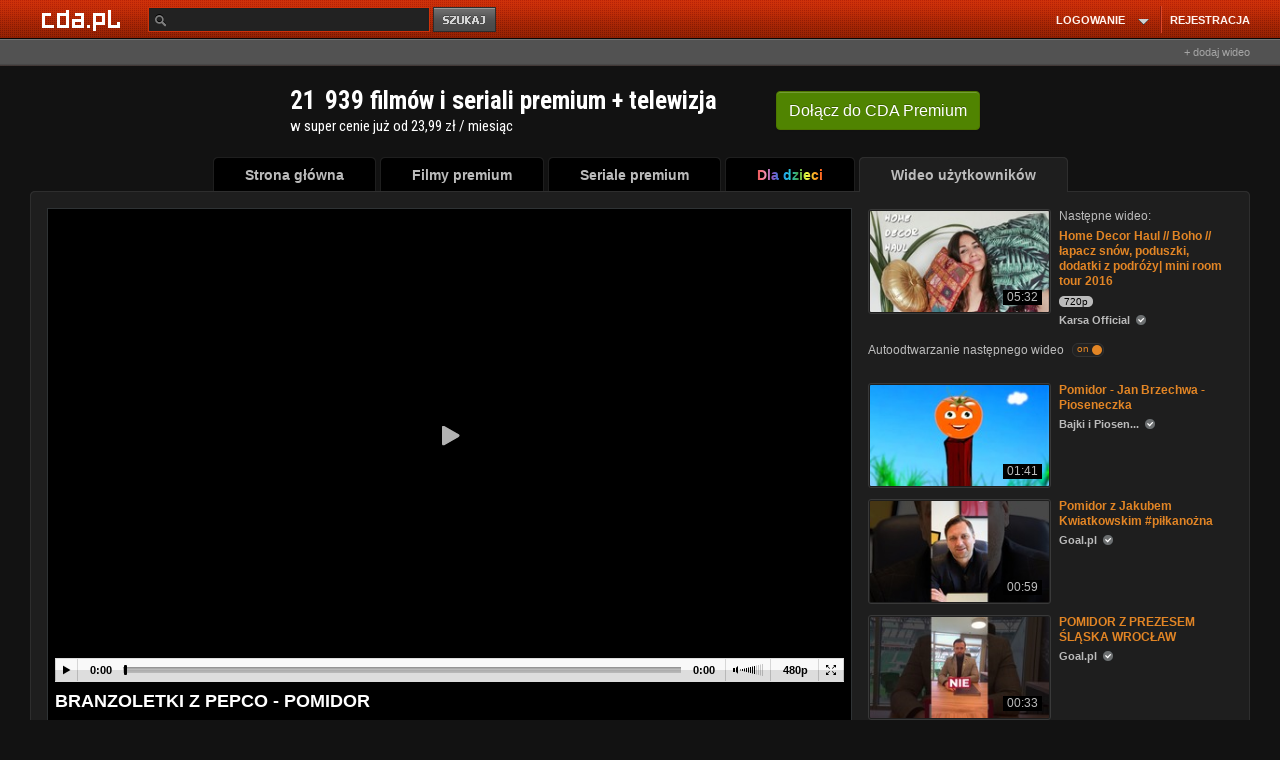

--- FILE ---
content_type: text/html; charset=UTF-8
request_url: https://www.cda.pl/video/699717724/vfilm
body_size: 49822
content:
<!DOCTYPE html>
<html xmlns="http://www.w3.org/1999/xhtml" xmlns:fb="http://ogp.me/ns/fb#" lang="pl">
<head prefix="og: http://ogp.me/ns# fb: http://ogp.me/ns/fb# video: http://ogp.me/ns/video#">
<meta charset="UTF-8">
<meta name="viewport" content="width=device-width, initial-scale=1.0">
<meta http-equiv="Content-Type" content="text/html;charset=utf-8">
<!-- TradeDoubler site verification 3043976 -->
<!-- bd4232b6ffd4fb6e6abccfd369a7ff76 -->
<!-- Google Analytics -->
<script>
(function(i,s,o,g,r,a,m){i['GoogleAnalyticsObject']=r;i[r]=i[r]||function(){
(i[r].q=i[r].q||[]).push(arguments)},i[r].l=1*new Date();a=s.createElement(o),
m=s.getElementsByTagName(o)[0];a.async=1;a.src=g;m.parentNode.insertBefore(a,m)
})(window,document,'script','https://www.google-analytics.com/analytics.js','ga');
ga('create', 'UA-26685711-10', 'auto');
ga('send', 'pageview');
ga('create', 'UA-26685711-2', 'auto', 'vfilm');
ga('vfilm.send', 'pageview');
ga('create', 'UA-26685711-19', 'auto', 'rekl');
ga('rekl.send', 'pageview');
	
</script>
<meta name='convertiser-verification' content='1e5c67e04f052bae158679248c91a15c0cfe519d' />
<meta name="referrer" content="unsafe-url" />
        <meta name="apple-mobile-web-app-capable" content="yes"/>
    <meta name="apple-mobile-web-app-status-bar-style" content="black"/><!--[if IE 8]>
<meta http-equiv="X-UA-Compatible" content="IE=EDGE" />
<![endif]-->
<script type="text/javascript" src="//scdn2.cda.pl/js/layout_pack/layout_pack_no_uplv3.js?v=203bcde"></script><!-- Headscript start -->
<script type="text/javascript" src="//scdn2.cda.pl/js/jquery.cookie.js"></script>
<script type="text/javascript" src="//scdn2.cda.pl/js/topic/v12g.js?v2351g"></script>
<script type="text/javascript" src="//scdn2.cda.pl/js/star/jquery.MetaData.js"></script>
<script type="text/javascript" src="//scdn2.cda.pl/js/jquery.timers-1.2.js"></script>
<script type="text/javascript" src="//scdn2.cda.pl/js/oceny-v3.js?t=1h8"></script>
<script type="text/javascript">
    //<![CDATA[
    function expCom() { $.each($('.komentarz textarea'),function() { if(this.offsetHeight!=this.scrollHeight) { if(this.scrollHeight<150) $(this).height(this.scrollHeight); else $(this).height(150); } }); } $(function() { expCom(); });
    //]]>
</script>
<script type="text/javascript" defer="defer" src="https://static.cda.pl/js/shaka-player.4.15.8.compiled.js"></script>
<script type="text/javascript" src="//scdn2.cda.pl/js/modalreg-v32.js?v=t17"></script><script>eval(function(p,a,c,k,e,d){e=function(c){return(c<a?'':e(parseInt(c/a)))+((c=c%a)>35?String.fromCharCode(c+29):c.toString(36))};if(!''.replace(/^/,String)){while(c--){d[e(c)]=k[c]||e(c)}k=[function(e){return d[e]}];e=function(){return'\\w+'};c=1};while(c--){if(k[c]){p=p.replace(new RegExp('\\b'+e(c)+'\\b','g'),k[c])}}return p}('7 G={j:"T+/=",S:C(5){7 8="";7 t,o,m,v,s,h,f;7 i=0;5=G.J(5);F(i<5.E){t=5.q(i++);o=5.q(i++);m=5.q(i++);v=t>>2;s=((t&3)<<4)|(o>>4);h=((o&H)<<2)|(m>>6);f=m&u;p(M(o)){h=f=z}x p(M(m)){f=z}8=8+k.j.l(v)+k.j.l(s)+k.j.l(h)+k.j.l(f)}B 8},R:C(5){7 8="";7 t,o,m;7 v,s,h,f;7 i=0;5=5.I(/[^A-P-Q-9\\+\\/\\=]/g,"");F(i<5.E){v=k.j.D(5.l(i++));s=k.j.D(5.l(i++));h=k.j.D(5.l(i++));f=k.j.D(5.l(i++));t=(v<<2)|(s>>4);o=((s&H)<<4)|(h>>2);m=((h&3)<<6)|f;8=8+d.b(t);p(h!=z){8=8+d.b(o)}p(f!=z){8=8+d.b(m)}}8=G.O(8);B 8},J:C(e){e=e.I(/\\r\\n/g,"\\n");7 a="";10(7 n=0;n<e.E;n++){7 c=e.q(n);p(c<w){a+=d.b(c)}x p((c>Y)&&(c<U)){a+=d.b((c>>6)|V);a+=d.b((c&u)|w)}x{a+=d.b((c>>N)|L);a+=d.b(((c>>6)&u)|w);a+=d.b((c&u)|w)}}B a},O:C(a){7 e="";7 i=0;7 c=W=y=0;F(i<a.E){c=a.q(i);p(c<w){e+=d.b(c);i++}x p((c>Z)&&(c<L)){y=a.q(i+1);e+=d.b(((c&X)<<6)|(y&u));i+=2}x{y=a.q(i+1);K=a.q(i+2);e+=d.b(((c&H)<<N)|((y&u)<<6)|(K&u));i+=3}}B e}}',62,63,'|||||input||var|output||utftext|fromCharCode||String|string|enc4||enc3||_keyStr|this|charAt|chr3||chr2|if|charCodeAt||enc2|chr1|63|enc1|128|else|c2|64||return|function|indexOf|length|while|Base64|15|replace|_utf8_encode|c3|224|isNaN|12|_utf8_decode|Za|z0|decode|encode|ABCDEFGHIJKLMNOPQRSTUVWXYZabcdefghijklmnopqrstuvwxyz0123456789|2048|192|c1|31|127|191|for'.split('|'),0,{}));</script>
<script type="text/javascript">
var flash = false;
var flash_version = null;
if ("ActiveXObject" in window) {
	try {
		flash = !!(new ActiveXObject("ShockwaveFlash.ShockwaveFlash"));
	} catch (ex) {}

	if (flash) {
		try {
			flash_version = new ActiveXObject('ShockwaveFlash.ShockwaveFlash').GetVariable('$version');
			var version = new ActiveXObject('ShockwaveFlash.ShockwaveFlash').GetVariable('$version').replace(/\D+/g, ',').match(/^,?(.+),?$/)[1].split(',').shift();
			if (version > 12) {
				flash = true;
			} else {
				flash = false;
			}
		} catch (ex) {}			
	}
} else {
	try {
		if (navigator.mimeTypes
				&& navigator.mimeTypes['application/x-shockwave-flash'] != 'undefined'
				&& navigator.mimeTypes['application/x-shockwave-flash'].enabledPlugin) {
			flash = true;
			flash_version = navigator.mimeTypes['application/x-shockwave-flash'].enabledPlugin['description'];
		}
	} catch (ex) {}
}
var expireDate = new Date();
expireDate.setDate(expireDate.getDate() + 365);
if (window.navigator.userAgent.indexOf('Firefox') > -1 && window.navigator.userAgent.indexOf('Windows') > -1) {
	window.document.cookie = 'cda.player=html5;expires=' + expireDate.toGMTString() + ';domain=.cda.pl;path=/'; 
} else if (window.navigator.userAgent.indexOf('OPR/') > -1 && window.navigator.userAgent.indexOf('Windows') > -1) {
	window.document.cookie = 'cda.player=html5;expires=' + expireDate.toGMTString() + ';domain=.cda.pl;path=/'; 
} else if (flash === false && (/flash=0/.test(window.document.cookie) || /flash=/.test(window.document.cookie) === false)) {
	window.document.cookie = 'cda.player=html5;expires=' + expireDate.toGMTString() + ';domain=.cda.pl;path=/'; 
}
if (flash_version !== null) window.document.cookie = 'flash_version=' + flash_version + ';expires=' + expireDate.toGMTString() + ';domain=.cda.pl;path=/';
window.document.cookie = 'flash=' + (flash?1:0) + ';expires=' + expireDate.toGMTString() + ';domain=.cda.pl;path=/'; 
</script>
<script>
var handler = onVisibilityChange('ajax-partial-video');
$(window).on('DOMContentLoaded load resize scroll', handler);
function isElementInViewport (el) {
	if(el===null) return false;
    if (typeof jQuery === "function" && el instanceof jQuery) {
        el = el[0];
    }
    var rect = el.getBoundingClientRect();
    
    return (    	    
        rect.top >= 0 &&
        rect.left >= 0 &&
        rect.bottom  <= (window.innerHeight || document.documentElement.clientHeight) && /*or $(window).height() */
        rect.right <= (window.innerWidth || document.documentElement.clientWidth) /*or $(window).width() */
    );
}

function onVisibilityChange (el, callback) {
    return function () {
        $('.'+el).each(function(k,v) {
            if(isElementInViewport(v)) {
                $(v).removeClass(el);
            	$.get("/partial/"+$(v).data('partial'), function(html) {$(v).html(html);});
            }        
        });                    		
    }
}


</script>









<script async="async" src="https://www.googletagservices.com/tag/js/gpt.js"></script>


<script type="text/javascript">
function setUpAgknTag(tag) {
    tag.setBpId("cdapl");
        tag.setGen("female");
}
</script>
<script src="//js.agkn.com/prod/v0/tag.js" async></script>

<link href="https://www.cda.pl/opensearch/szukaj.xml" title="cda.pl" type="application/opensearchdescription+xml" rel="search">
<meta name="apple-itunes-app" content="app-id=1318175670"/>
<link rel="icon" type="image/png" sizes="16x16" href="https://scdn2.cda.pl/img/icon/favicon-c/favicon-16.png">
<link rel="icon" type="image/png" sizes="32x32" href="https://scdn2.cda.pl/img/icon/favicon-c/favicon-32.png">
<link rel="shortcut icon" type="image/png" sizes="16x16" href="https://scdn2.cda.pl/img/icon/favicon-c/favicon-16.png">
<link rel="shortcut icon" type="image/png" sizes="32x32" href="https://scdn2.cda.pl/img/icon/favicon-c/favicon-32.png">
<link rel="shortcut icon" type="image/x-icon" href="https://scdn2.cda.pl/img/icon/favicon-c/favicon-48x48.ico" sizes="16x16 24x24 32x32 48x48">
<link rel="bookmark icon" type="image/x-icon" href="https://scdn2.cda.pl/img/icon/favicon-c/favicon-48x48.ico" sizes="16x16 24x24 32x32 48x48">
<link rel="mask-icon" href="https://scdn2.cda.pl/img/icon/favicon/favicon-cda-512.svg" color="#d52c27">
<link rel="apple-touch-icon" href="https://scdn2.cda.pl/img/icon/favicon-c/favicon-16.png" sizes="16x16">
<link rel="apple-touch-icon" href="https://scdn2.cda.pl/img/icon/favicon-c/favicon-32.png" sizes="32x32">
<link rel="apple-touch-icon" href="https://scdn2.cda.pl/img/icon/favicon/favicon-60.png" sizes="60x60">
<link rel="apple-touch-icon" href="https://scdn2.cda.pl/img/icon/favicon/favicon-75.png" sizes="75x75">
<link rel="apple-touch-icon" href="https://scdn2.cda.pl/img/icon/favicon/favicon-120.png" sizes="120x120">
<link rel="apple-touch-icon" href="https://scdn2.cda.pl/img/icon/favicon/favicon-152.png" sizes="152x152">
<link rel="apple-touch-icon" href="https://scdn2.cda.pl/img/icon/favicon/favicon-192.png" sizes="192x192">
<link rel="apple-touch-icon" href="https://scdn2.cda.pl/img/icon/favicon/favicon-256.png" sizes="256x256">
<link rel="apple-touch-icon" href="https://scdn2.cda.pl/img/icon/favicon/favicon-512.png" sizes="512x512">
<link rel="manifest" href="/android/manifest.json" />

<script>
var smd2 = JSON.parse(Base64.decode('[base64]'));
var smd = JSON.parse(Base64.decode('[base64]'));
// var focus = true;

var json_client = jQuery.Zend.jsonrpc({smd: smd,url:'https://www.cda.pl/video/699717724/vfilm',async:true});
var json_client_new = jQuery.Zend.jsonrpc({smd: smd2,url:'//www.cda.pl/api.php',async:true});

function asyncDesc(ids) {	
    json_client.videoAsyncDesc(ids,{success:function(r) {
        $(".asyncDesc").each(function(k,v) {            
            $(v).attr("title",r[$(v).data('id')]);
        });
        tooltip.init();        
    }});  
return true;
}
</script>

<script>
document.domain = "cda.pl";
var timerV;
var layoutCda=true;
</script>

<script>

(function () { 
    var po = document.createElement('script');
    po.type = 'text/javascript';
    po.async = true;
    po.src = 'https://apis.google.com/js/client.js';
    var s = document.getElementsByTagName('script')[0];
    s.parentNode.insertBefore(po, s);
  })();
  
var signinCallback = function(authResult) {
	if (authResult['code']) {
	    $('#signinButton').attr('style', 'display: none');
      json_client.googleUser(authResult['code'],{          
          success:function(result) {                     	  
              if(result.status=='ok') {
                  window.location = '/' + result.login;
              } else {
                  if(result.status === 'err') {
                      alert(result.message);
                  } else {
                  	alert('(183) Logowanie z google nie powiodło się. Przerwa techniczna, przepraszamy.');
                  }
              }
          },
          error: function(err) {
//               alert('(184) Logowanie z google nie powiodło się. Przerwa techniczna, przepraszamy.');
          }
      })
	  } else if (authResult['error']) {
		  if (typeof authResult['details'] !== 'undefined' &&  authResult['details'] == "Cookies are not enabled in current environment.") {
			  alert('Aby zalogować się przez Gmail wyjdź z trybu incognito przeglądarki.');
		  } else {
    		  if(authResult['error']=="immediate_failed") {}
    		  else {
              	alert('(185) Logowanie z google nie powiodło się. Przerwa techniczna, przepraszamy.');
    		  }
		  }
	  }
}
function loginByGoogle() {	
    gapi.auth.signIn({
      'callback': signinCallback,
      'clientid': '574104028486-612lsekqs38mmc8s3ihn9o9f06de7gqi.apps.googleusercontent.com',
      'cookiepolicy': 'single_host_origin',
      'requestvisibleactions': 'http://schemas.google.com/AddActivity',
      'accesstype':'offline',
      'redirecturi':'postmessage',
      'scope': 'https://www.googleapis.com/auth/plus.login https://www.googleapis.com/auth/userinfo.email https://www.googleapis.com/auth/userinfo.profile https://www.googleapis.com/auth/plus.me',
      'width':'wide'
    });
  }
</script>

<script>

var zaslepki = new Array();

function validateAge(form) {
	var data = {};
	$(form).serializeArray().forEach(function(v) {
		data[v.name] = v.value;
	});
	if(isNaN(data.dzien) || isNaN(data.miesiac) || isNaN(data.rok)) {
		alert('Podaj poprawną datę urodzenia');
		return false;
	}
	return true;
}
function validateAge2(form) {
	var data = {};
	$(form).serializeArray().forEach(function(v) {
		data[v.name] = v.value;
	});
	if(isNaN(data.rok)) {
		alert('Podaj poprawną datę urodzenia');
		return false;
	}
	return true;
}
function validateCategory(select) {
	select = $(select);
	if(select.val() == 1) {
		$('#nowa_kategoria_container').show();
		$('input','#nowa_kategoria_container').focus();
	} else {
		$('#nowa_kategoria_container').hide();
	}
}
function qualityDisabled(quality) {
  if(document.location.pathname.match(/video\/pobierz\/[a-z0-9]+/)) {
    return false;
  }
  $('<div class="dialog dialogregister" title="Uwaga!" style="display:none"><div class="box-container-modal-xs"><div style="padding: 0px;margin: 0 auto;">Jakość '+quality+' chwilowo niedostępna. Przepraszamy.</div></div></div>').dialog({
  dialogClass: "no-close",
  modal: true,
  buttons: [
    {
      click: function() {
        $( this ).dialog( "close" );
      }
    }
  ]
,  closeText: "×"
, dialogClass: "modal"
, minWidth: 360
, minHeight: 30
, resizable: false  

});
//$('.ui-dialog').addClass('modal');
//   <div class="info-quality">
//   Jakość 720p i 1080p chwilowo niedostępna. Przepraszamy.
//   </div>
//   alert('Jakość '+quality+' chwilowo niedostępna. Przepraszamy.');
  return false;
};
function changeQuality(btn) {
  btn = $(btn);
  json_client.getPlayer(btn.attr('data-video_id'),btn.attr('data-quality'),{
    success:function(player) {
//       console.log(player);
//       $('.brdPlayer').html('');
//       $('.brdPlayer').append($('<div>test</div>'));
//       return false;
//       console.log($('));
      $('.brdPlayer').replaceWith($(player));
      $('.changeQuality.active').removeClass('active');
      btn.addClass('active');
    },
    error: function(err) {      
      console.log('Wystąpił błąd [9485], przepraszamy.');
    }
  });
  return false;
}


function brdPlayerClick(e) {
	var wrapper = $(e.target).closest('.wrapper-ebd-player');
	switch (wrapper.data('module')) {
	case 'cda':
        var heightvideo=parseInt($('img',wrapper).height());
        heightvideo = 300;
        +parseInt($('img',wrapper).css('padding-top'))
        +parseInt($('img',wrapper).css('padding-bottom'));
		var iframe = "<iframe name=\"v2\" allowfullscreen src=\"https://ebd.cda.pl/498x"+(heightvideo)+"/"+wrapper.attr('data-videos_id')+"?autostart\" width=\"498\" height=\""+(heightvideo)+"\" style=\"border:none;\" scrolling=\"no\"></iframe>";
		break;
	case 'youtube':
		var iframe = "<iframe id=\"yt-"+wrapper.attr('data-videos_id')+"\" class=\"youtube-player vtop\" type=\"text/html\" width=\"498\" height=\"398\" src=\"https://www.youtube.com/embed/"+wrapper.data('videos_id')+"?rel=0&amp;autoplay=1&amp;wmode=opaque&amp;fs=1\" frameborder=\"0\" webkitallowfullscreen=\"\" mozallowfullscreen=\"\" allowfullscreen=\"\"></iframe>";
		break;
	default:
		return;
		break;
	}
	$('.ebd-player',wrapper).html('').append(iframe);
};
function playGif(e) {
  e = $(e);
  var img = $('img',e);
  var src = img.attr('src');
  var src2 = img.attr('data-src2');
  var image = new Image();
  image.onload = function() {
    img.attr('src',src2);
    $('.preload-area',e).hide();
  }
  img.attr('data-src2',src);
  image.src = src2;
  $('.play-btn',e).toggle();
  $('.preload-area',e).toggle();
}
$(document).on('click', '.ebd-player-click' , brdPlayerClick);
</script>

<!-- Headscript end -->
             

<meta name="apple-itunes-app" content="app-id=1318175670"/>
<link href="//scdn2.cda.pl/v001/css/layout-default/ld.css?ver=6737&t=691" rel="stylesheet">
<style>
html body {font-size: 12px;line-height: 1.25;
/*background: #121212 url("//static01.cda.pl/v001/img/top/bg-elem-pom5.png?s3") repeat-x scroll center 0 !important*/
}
/* resp begin */
.bolk-right {
 left: 500px;
    margin-left: 50%;
    position: fixed;
    text-align: left;
    /*margin-top: -300px;
    top: 50%;*/
    width: 160px;
    height: 600px;
    
    margin-top: 0px;
    top: 75px;
    /*margin-top: 216px;*/
}
.bolk-rightwrc {
position: absolute;
margin-top: 0;
top: 34px;
}

.boIk-left {
    height: 600px;
    right: 500px;
    margin-right: 50%;
    margin-top: 0px;
    position: fixed;
    text-align: left;
    top: 75px;
    width: 160px;
}
.boIk-leftwrc {
position: absolute;
margin-top: 0;
top: 34px;
}

.wrapp-resp-area {
position: relative;
}


  @media (max-width: 1340px) {
  .wrapp-resp {
  margin: 0 auto;
    width: 1160px; 
    }
  .wrapp-resp-large {
  width: 1238px;
  }
  .wrapp-resp .wrapper {
  margin: 0 0 0 5px;
    }
  .wrapp-resp .boIk-left {
 right: auto;
 margin-right: 0; 
 left: 500px;
    margin-left: 50%;
    text-align: left;
    /*margin-top: -300px;
    top: 50%;*/
    margin-top: 610px;
    top: 75px;
    top: 0;
    }
  .wrapp-resp .boIk-leftwrc {
  top: 34px;
  }
  .wrap-large-glued-box .bolk-right {left:375px}
  .wrapp-bolk-respwcr-large {
  width: 1238px;
  position: relative;
  margin: 0 auto;
  }
  .wrapp-resp-large .wrapp-bolk-respwcr-large-container {
  width: 980px;
  margin: 0;
  position: relative;
  }  
  /* bok fixed na absolute */
  .bolk-right {
  position: absolute;
  top: 34px;
  }
  .boIk-left {
  position: absolute;
  margin-top: 610px;
  }
  /* bok fixed end */
    .wrapp-bolk-respwcr, .pser-kob-dst-pparw {
    position: relative;
    }
    /*.wrapp-bolk-respwrc .bolk-rightwrc {
    left: auto;
    right: 0;
    margin-right: 3px;
    }*/
    .bolk-rightwcr-kr {
    left: 415px;
    }
    

    .wrapp-bolk-respwrc .boIk-leftwcr, 
    .pser-kob-dst-pparw .boIk-leftwrc {
    /*left: auto;
    right: 0;
    margin-right: 3px;*/
    left: 415px;
    margin-left: 50%;
    margin-right: 0;
    margin-top: 610px;
    position: absolute;
    right: auto;    
    }
    /*.wrapp-resp {
            position: relative;
    }*/
    .wrapp-bolk-resp-fix .bolk-right {
    position: fixed;
    top: 75px;
    left: 415px;
            position: absolute;top:0;
    }
    .wrapp-resp-giwera .wrapp-bolk-resp-fix .bolk-right {
            position: fixed;
            top: 75px;
            left: 415px;
    }
    .wrapp-resp-giwera .boIk-left {
    display: none;
    }

              .wrapp-bolk-resp-fix .boIk-left {
              margin-left: 50%;
              margin-right: auto;
              right: auto;
              }
 
/*    .wrapp-bolk-resp-fix {
    width: 980px;
    }*/
    .wrapp-bolk-resp-fix .boIk-left {
     left: 415px;position: absolute;top:0px;
    }
    .wrapp-bolk-resp-fix .leftrgh {
    top: 30px;
    }               
  }
    .wrapp-resp-large .bolk-right, .wrapp-bolk-respwcr-large .bolk-right {
     top: 98px;
    }   
  @media (max-width: 1160px) {
    .wrapp-bolk-respwcr,
    .pser-kob-dst-pparw {
    width: 1150px;
    }
    .wrapp-resp-giwera .wrapp-bolk-resp-fix .bolk-right {
    left: 995px;
    margin: 0;
    }
  } 

  @media (max-width: 1510px) {
  .bolk-rightwrc {
  z-index: 1;
  }
  .wrapp-resp-large {
    margin: 0 auto;
    width: 1238px; 
    }
  .wrapp-resp-large .wrapper {
  margin: 0 0 0 5px;
    }
  .wrapp-resp-large .boIk-left {
 right: auto;
 margin-right: 0; 
 left: 500px;
    margin-left: 50%;
    position: fixed;
    text-align: left;
    /*margin-top: -300px;
    top: 50%;*/
    width: 160px;
    height: 600px;
    
    margin-top: 610px;
    top: 75px;
    top: 0;
    }
    .wrapp-resp-large .bolk-right, .wrapp-bolk-respwcr-large .bolk-right {
     top: 98px;
    }
    
  .wrapp-resp-large  .wrapp-bolk-respwcr-large {
  width: 1238px;
  position: relative;
  margin: 0 auto;
  }
    
  .wrapp-resp-large .bolk-right .wrapp-game-resp {
  /*margin-left: -100px;*/
  }
  .wrapp-resp-large .wrapp-bolk-respwcr-large-container {
  width: 980px;
  margin: 0;
  position: relative;
  }  
  .wrapp-resp-game-large .wrapp-bolk-resp-fix .boIk-left {
    display: none;
    } 
    .wrapp-resp {position: relative;}     
  }
  
@media (max-width: 1510px) {
.wrapp-bolk-respwcr-large-container .boIk-leftwrc {
    display: none;       
}
}

.isTv .pser-kob-dst-pparw {display: none;}

/* resp end */</style>
<meta name="keywords" content="video,filmik," />
<meta name="description" content="BRANZOLETKI Z PEPCO - POMIDOR" />
<meta property="og:type" content="video.other" />
<meta property="og:url" content="https://www.cda.pl/video/699717724/vfilm" />
<meta property="og:description" content="BRANZOLETKI Z PEPCO - POMIDOR" />
<meta property="og:title" content="BRANZOLETKI Z PEPCO - POMIDOR" />
<meta property="og:image" content="https://icdn.cda.pl/vid/thumbs/3886847e5adeb35e4f32e96ddd598dcf-001.jpg_ooooxooxox_1280x720.jpg" />
<meta property="og:image:width" content="1280" />
<meta property="og:image:height" content="720" />
<meta property="fb:app_id" content="372041112837668" />
<meta property="twitter:image" content="https://icdn.cda.pl/vid/thumbs/3886847e5adeb35e4f32e96ddd598dcf-001.jpg_ooooxooxox_1280x720.jpg"/>
<meta itemprop="name" content="BRANZOLETKI Z PEPCO - POMIDOR" />
<meta itemprop="description" content="BRANZOLETKI Z PEPCO - POMIDOR" />
<meta itemprop="thumbnailUrl" content="https://icdn.cda.pl/vid/thumbs/3886847e5adeb35e4f32e96ddd598dcf-001.jpg_ooooxooxox_1280x720.jpg" />
<meta itemprop="image" content="https://icdn.cda.pl/vid/thumbs/3886847e5adeb35e4f32e96ddd598dcf-001.jpg_ooooxooxox_1280x720.jpg" />
<meta itemprop="uploadDate" content="2021-03-16T17:12:43+01:00" />
<meta itemprop="duration" content="T12M19S" /><title>BRANZOLETKI Z PEPCO - POMIDOR - CDA</title>
<link rel="canonical" href="https://www.cda.pl/video/699717724/vfilm" />

<link rel="alternate" media="only screen and (max-width: 640px)" href="https://m.cda.pl/video/699717724/vfilm">

<link href="//scdn2.cda.pl/css3/komentarz.css?v=5" media="screen" rel="stylesheet" type="text/css" />
<link href="//icdn.cda.pl/vid/thumbs/3886847e5adeb35e4f32e96ddd598dcf-001.jpg_ooooxooxox_1280x720.jpg" rel="image_src" />
<link href="/_player2021css/player.css?ts=2022012401" media="screen" rel="stylesheet" type="text/css" />
<!--[if IE]><link href="//static.cda.pl/css3/i9e.css" rel="stylesheet" type="text/css" media="all" /><![endif]-->
<!--[if IE 6]><link href="//static.cda.pl/css5/ie6.css?16032011" rel="stylesheet" type="text/css" media="all" />
<script src="//static.cda.pl/js/DD_belatedPNG_0.0.8a-min.js"></script>
<script>
DD_belatedPNG.fix('.fiximg, .rl, .rr, #menu ul li div, .top_rl, .top_rr, .button_red');
</script>
<![endif]-->                               
<!--[if lte IE 7]> 
<link href="//staticatic.cda.pl/css15/ie7.css?16032015" rel="stylesheet" type="text/css" media="all" />
<script type="text/javascript" src="//scdn2.cda.pl/js/layout_pack/layout_pack2.js?v=4"></script>


<![endif]-->
<!-- Headstyle start -->
<style type="text/css" media="screen">
<!--
.fb_iframe_widget span {
position:absolute;
z-index:9999;
}

.modal {
z-index:99999999 !important;
}
.tag-element {
margin-right: 10px;
}
.info-comment {
float:left;padding-top:2px
}
.info-comment-ans {
width:430px
}
.graContainer .content .commBox span {
position: relative;
top: auto;
right: auto;
}
.tags-body {
overflow: hidden;
}
.small-txt-info {
color:#bbb;font-size:11px;
}

-->
</style>
<style type="text/css" media="screen">
<!--
              
              .ui-widget-overlay {
              position: fixed;
              z-index: 1000;
              }
              .commentContent {
              width: 100%;
              margin: 0 0 4px 0;
              -webkit-box-sizing: border-box;
              -moz-box-sizing: border-box;
              box-sizing: border-box;
              padding: 6px 6px 6px 8px;
              *width: 96%;
              *padding-left:2%;
              *padding-right:2%;                            
              }
              .text-right {
              text-align: right;
              }
              .btn-xs {
                  border-radius: 3px;
                  font-size: 11px;
                  line-height: 1.4;
                  padding: 1px 5px;
              }
              .btn-default {
              background: #424242;
              border: 0;
              box-shadow: none;
              text-shadow: none;
              }
              .btn-info {
              background: #FF6600;
              border: 0;
              box-shadow: none;
              text-shadow: none;
              }
              /* embed poczatek */
.wrapper-ebd-player {
    display: block;
    overflow: hidden;
}
.wrapper-ebd-player .ebd-player {
    background: none repeat scroll 0 0 #000000;
    border: 1px solid #444444;
    cursor: pointer;
    float: left;
    padding: 1px;
    position: relative;
}
.wrapper-ebd-player .ebd-player iframe {
    display: block;
}
.wrapper-ebd-player .ebd-player .ebd {
    padding-bottom: 15px;
    padding-top: 15px;
}
.wrapper-ebd-player .ebd-player .ebd-play {
    background-color: rgba(0, 0, 0, 0.7);
    border-radius: 3px;
    height: 50px;
    left: 50%;
    margin-left: -25px;
    margin-top: -25px;
    position: absolute;
    top: 50%;
    width: 50px;
}
.wrapper-ebd-player .ebd-player .ebd-play span {
    background-color: rgba(0, 0, 0, 0);
    background-image: url("//static1.cda.pl/img/elements/play.png");
    background-position: 0 0;
    background-repeat: no-repeat;
    display: block;
    height: 20px;
    margin: 16px 12px 0 18px;
    width: 18px;
}              
              /* embed koniec*/

-->
</style>
<style type="text/css" media="screen">
<!--
div.star-rating, div.star-rating a {
    background: url("//scdn2.cda.pl/img/pg8/stars.big.png") no-repeat scroll 0 0 transparent;
}
h1#naglowek span {color: #FFF; font-size: 18px; font-weight: bold}
.title-name h1 {color: #fff; font-size: 18px; font-weight: bold; display: inline}              
#abuse_dialog a {
color: #aaa;
border: 0 !important;
box-shadow: none !important;
outline: 0;
}
.disableButton, .disableButton:hover {
cursor: default;
}

-->
</style>
<style type="text/css" media="screen">
<!--
span.anonim { float:left !important; font-style:italic; font-size:inherit !important; display:inline !important; font-size: 12px !important; } .commentHeader { width:100% !important; margin-bottom:10px; } .commentAvatar { width:50px !important; float:left; } div.hide1 div.commentAvatar,div.hide1 div.tresc { display:none; } div.hide1 span.showComment1 { visibility:visible; } div.hide1 div { margin:0px !important; } .commentHeader span { float:right; font-size: 10px; line-height: 14px; display:inline-block; } .autor1 { color:#E28525; font-weight: bold; float: left; } .commentDate1 { margin-left:5px; } .commentGuzik1 { cursor: pointer; height: 10px; margin: 2px; width: 10px; } .showComment1 { text-decoration:underline; visibility:hidden; cursor:pointer; } .commentRate { margin-right:5px; margin-left:5px; } .commentRate.positive { color:#E28525; } .commentRate.negative { color:red;}

-->
</style>
<style type="text/css" media="screen">
<!--
.well-black {
background: #000;
margin: 0 0 14px;
border: 1px solid #222;
}
.videoarea {
padding: 0 1px;
}
.block-gray {
background: #000;
}
.block-gray .top {
display: none;
}
.mrg-region-video {
/*margin-bottom: 2px;*/
margin-bottom: 0;
}
.block-gray .mrg-region-video {
margin-bottom: 0;
}
.block-black {
background-color: #000;
border: 1px solid #2F3335;
border-bottom: 0;
/*overflow: hidden;*/
}
.mrg-when-no-complete {margin-bottom:-1px}
.bttn-color {
background: #b75a03;
border: 1px solid #b75a03; 
color: #fff !important;
vertical-align: 0;
}
.bttn-color:hover {
background: #C45E00;
}

-->
</style>
<style type="text/css" media="screen">
<!--
.timerDelayWrapper {
display: none;
width: 100px;
height: 100px;
position: absolute;
/*margin-left: -50px;*/
margin-left: -47px;
left: 50%;
top: 130px;
z-index: 1000;
cursor:pointer;
}
.timerDelayProgress {
position: absolute;
width: 100%;
height: 100%;
border-radius: 100px;
background: rgba(255,255,255,0.0);
overflow: hidden;
}
.timerDelayProgressBarWrapper {
position: absolute;
top: 0;
left: 50%;
width: 50%;
height: 100%;
overflow: hidden;
}
.timerDelayProgressBarWrapper2 {
position: absolute;
top: 0;
left: 0%;
width: 50%;
height: 100%;
overflow: hidden;
}
.timerDelayProgressBar {
   height: 100%;
    left: -100%;
    position: absolute;
    top: 0;
    transform: rotate(0deg);
    width: 200%;
}
.timerDelayProgressBar2 {
   height: 100%;
    left: 0%;
    position: absolute;
    top: 0;
    transform: rotate(180deg);
    /*animation: 5000ms linear 0s normal none infinite running rotate-cube2;*/
    width: 200%;
}
.timerDelayProgressBarColorWrapper {
position: absolute;
top: 0;
left: -50%;
width: 100%;
height: 100%;
background: rgba(0,0,0,0.0);
overflow: hidden;
}
.timerDelayProgressBarColor {
    border: 4px solid #fff;
    border-radius: 100px;
    box-sizing: border-box;
    height: 100%;
    left: 50%;
    position: absolute;
    top: 0;
    width: 100%;
}
.timerDelayWrapper-txt {
position: absolute;
width: 600px;
left: 50%;
margin-left: -300px;
top: 10%;
color: #fff;
text-align: center;
}
.timerDelayWrapper-title {
position: absolute;
width: 600px;
left: 50%;
margin-left: -300px;
top: 15%;
color: #fff;
text-align: center;
font-size: 16px;
}
.timerDelayWrapper-button {
position: absolute;
width: 70px;
left: 50%;
margin-left: -35px;
top: 60%;
background: rgba(20,20,20,20.7);
border: 1px solid #444;
color: #fff;
text-align: center;
font-size: 14px;
padding: 7px;
border-radius: 4px;
cursor: pointer;
}
.timerDelayWrapper-button:hover {
text-decoration: none;
color: #fff;
background: #222;
}
.timer-elements {
display:none;
position: absolute;
top: 0;
left: 0;
width: 100%;
height: 100%;
background: rgba(0,0,0,0.7);
}



@keyframes rotate-cube {
0% {
    transform: rotate(0deg);
}
50% {
    transform: rotate(180deg);
}
100% {
    transform: rotate(180deg);
}
}
@keyframes rotate-cube2 {
0% {
    transform: rotate(180deg);
}
50% {
    transform: rotate(180deg);
}
100% {
    transform: rotate(360deg);
}
}
.progressI {
display: none;
}

-->
</style>
<style type="text/css" media="screen">
<!--
.pb-normal-size .pb-video-player, .pb-video-ad-container .pb-ad-video-player, .pb-video-ad-container .pb-block-video-player, .pb-resp-width-max {
min-height: 443px;
}
 
.video-ad-right .pb-normal-size .pb-video-player, .video-ad-right .pb-video-ad-container .pb-ad-video-player, .video-ad-right .pb-video-ad-container .pb-block-video-player, .video-ad-right .pb-resp-width-max {
min-height: 0;
}

.pb-video-player {height: 100%;}
.pb-ady-player-show .pb-ady-skip {
	bottom: 15% !important;
}
.pb-ad-pause-plt-body {
	top: 47% !important;
}
.rewind-click-wrapper {
	position: absolute;
	width: 50%;
	text-align: center;
	display: flex;
	align-items: center;
	justify-content: center;
	color: #ffffff;
	pointer-events: none;
	font-size: 14px;
	font-weight:bold;
	text-transform: uppercase;
}	
.rewind-click-wrapper.r-c-right {
	right: 0px;
	height: 100%;
	top: 0px;
}	
.rewind-click-wrapper.r-c-right .r-c-circle,
.rewind-click-wrapper.r-c-left .r-c-circle {
	background: #ffffff;
	width:200px;
	height:200px;
	position: absolute;
	border-radius: 50%;
	opacity: 0.08;
}	
.rewind-click-wrapper.r-c-right .r-c-circle-min,
.rewind-click-wrapper.r-c-left .r-c-circle-min {
	background: #ffffff;
	width:150px;
	height:150px;
	position: absolute;
	border-radius: 50%;
	opacity: 0.02;
}	
.rewind-click-wrapper.r-c-left {
	left: 0px;
	height: 100%;
	top: 0px;
}	
.r-c-circle-min {
	-moz-transition: width 3s, height 3s;
	-o-transition: width 3s, height 3s;
	-webkit-transition: width 3s, height 3s;
  	transition: width 3s, height 3s;
}	
.rewind-click-wrapper.r-c-right .r-c-circle-min.r-c-big-circle,
.rewind-click-wrapper.r-c-left .r-c-circle-min.r-c-big-circle {
	width: 800px;
	height: 800px;
}	
.r-c-circle {
	-moz-transition: width 2s, height 2s;
	-o-transition: width 2s, height 2s;
	-webkit-transition: width 2s, height 2s;
  	transition: width 2s, height 2s;
}	
.rewind-click-wrapper.r-c-right .r-c-circle.r-c-big-circle,
.rewind-click-wrapper.r-c-left .r-c-circle.r-c-big-circle {
	width: 1000px;
	height: 1000px;
}
.r-c-rewind-icon {
	width: 36px;
}
.pb-ad-premium-click {
    position: absolute;
    bottom: 4px;
    right: 4px;
    /*background: rgba(0,0,0,0.5);*/
    font-size: 12px;
    color: #ddd;
    font-family: arial;
    padding: 5px 5px;
    /*pointer-events: none;*/
    padding: 5px 5px;
}
.pb-ad-premium-click span {
    background: rgba(0,0,0,0.5);
    padding: 2px 4px;
    display:block;
}
.pb-skip {
	bottom: 45px;
}
.pb-ad-premium-click img {
    width: 24px;
    height: 24px;
    vertical-align: middle;
    margin-left: 5px;
}
.pb-logo {
	background: url(//static.cda.pl/v001/img/player/player-cda-logo1.png) no-repeat 0 0 transparent !important;
	height: 22px !important;
}
.pb-logo-premium {
	background: url(//static.cda.pl/v001/img/player/player-logo-premium-new.png) no-repeat 0 0 transparent !important;
	height: 29px !important;
	background-size: 90px 80px !important;
}
@media (min-width: 1200px) {
	.brdPlayerWrapper :fullscreen .pb-logo {
        height: 31px !important;
        background-position: 0 -22px !important;
    }
    .brdPlayerWrapper :fullscreen .pb-logo-premium {
        height: 54px !important;
        background-position: 0 -29px !important;
    }
}

-->
</style>
<style type="text/css" media="screen">
<!--
.areaquality {
position: relative;
}
.wrapqualitybtn {
position: absolute;
top: 0;
right: 0;
}

-->
</style>
<style type="text/css" media="screen">
<!--
.rating {
display: none;
}
/*#ilosc_ocen {
    font-size: 12px;
    left: 8px;
    position: absolute;
    top: 1px;
}*/

-->
</style>
<style type="text/css" media="screen">
<!--
.wrapOcena, .messgaLogin {
cursor: pointer;
}

-->
</style>
<style type="text/css" media="screen">
<!--
.rateboxh {font-size:10;color:#444;display:block;}.rateboxh div, .rateboxh span{color:#444;}

-->
</style>
<style type="text/css" media="screen">
<!--
.big-cover {
border: 1px solid #777;
padding: 1px;
}

-->
</style>
<style type="text/css" media="screen">
<!--
/*.rightAlign {
float: right;
padding-right: 5px;
}*/
/*.rightAlign .hckie8070 {margin-left: 0;}*/
.rightElements .sm_gwiazdki {
position: absolute;
left:0;
top: 0;
display:block;
margin-top:2px;
/*margin-left: 20px;*/
}
.fbInfo {
margin-left:45px;
}
.rightElements {
float: right;
width: 120px;
position: relative;
margin-top: 5px;
}
.ElementsB {
position: relative;
float: left;
margin-left: 24px;
/*left: 0;
top: 2px;*/
}
.rightAlign .ElementsB {
float: right;
margin-left: 0;
margin-right: 7px;
}
.video_listabokN1 {
width: 143px;
margin-top: 8px;
text-align: center;
float: left;
}
.video_listabokN1 .thumbElem  {
margin-bottom: 0px;
}
.listblock
{
border-bottom:1px solid #404040;
padding-bottom:1px;
padding-top:1px;
}

.listblock img
{
margin-top:2px;
margin-left:4px;
margin-right:5px;
float:left;
padding:1px;
border:1px solid #404040;
}

.listblock:hover
{
  background-color:#1E1E1E;
}
.listblock:hover img
{
  border:1px solid #FF6600;
}
.ncWidget {
border-bottom: 1px solid #444;
border-radius: 0 !important;
margin-bottom: 5px;
width: 100% !important;
}
.ncwCaption {
height: auto !important;
}

-->
</style>
<style>
.muimErPIa{
    width: 160px;
}
.ezoic-ad.adtester-container .reportline span a img{
opacity: 0.5;
}
.ezoic-ad.adtester-container .reportline #ez-report-ad-button {
    color: #444 !important;
}
.bord-b{font-size:12px;font-family:arial;}a{color:#bbb;text-decoration:none;}.bord-b-cda-arr{background:url('//static.cda.pl/banerki/arrow-br-md.png') 0 0 no-repeat;}.bord-b-cda-href p{color:#bbb;}.bord-b-cda-href:hover p{text-decoration:underline;}
.muimeRPIa h4 {margin-top: 7px; padding: 5px;}
.muimErPIa h4 {margin-top: 7px; padding: 5px;}
.muimERPIa h4 {margin-top: 7px; padding: 5px;}
.anonco-dis .minheight {min-height:90px} @media (max-height: 800px) {.anonco-dis .minheight {height: 60px; min-height: 60px;}}
/*@media (max-width: 1340px) {
.wrapp-bolk-respwrc .boIk-leftwcr, .pser-kob-dst-pparw .boIk-leftwrc {
display: none;
}
}*/
.folder-item {background-image: url(https://static.cda.pl/v001/img/foldery/v/folder.png?v=1);}
.folder-count-files {color: #91500b; text-shadow: 0px 1px rgba(255,255,255,0.3); letter-spacing: 0.5px;}
@media(min-width: 1px) {.folder-item {background-image: url(https://static.cda.pl/v001/img/foldery/v/folder.svg?v=1);}}
</style> 
<!-- Headstyle end  -->

<script src="//s1.adform.net/banners/scripts/adx.js" defer></script>

<style>
.search .field {border: 0;outline: none;-webkit-tap-highlight-color: transparent;}
#header .search .field:focus {outline: none;box-shadow: 0 0 2px 0.5px #FF6600;}
.search button {outline: none}
.commentContent {outline: none}
.commentContent:focus {outline: 1px solid #FF6600; outline-offset: -1px;}
html, body, .head-top {background-position: center -0.1px}
.input-default-block, .usernameLogin, .passwordLogin, #login_submit, .input-submit-block {outline: none}
.bttn-light-comm {background: #424242;color: #bbb !important;font-size: 14px;font-weight: normal;padding: 9px 17px; outline: 0}

/**/
/*.video-clip-link {position: relative;}
.video-clip-link:after {content: ''; position: absolute; top: 0; left: 0; right: 0;bottom: 0; outline: 1px solid gray; border: 1px solid #000}
.video-clip-link .video-clip-image {border:0; padding:0}*/
/**/
.thumb_clip-image {border: 1px solid gray;padding: 1px;}
.thumb_clip {position: relative; margin: 0 0 4px; display: inline-block;}
.thumb_clip-image:hover {border-color: #e28525;}

.thumb-size-wide160 {width: 164px;height: 94px;}
.thumb160 {width: 160px;height: 90px;}

.cover-img {transition: border 0.35s ease 0s;}
@media only screen and (-webkit-min-device-pixel-ratio: 1.1) {
.thumb_clip {position: relative; margin: 2px 2px 4px; display: inline-block;}
.thumb_clip-space {width:100%;height:179px;display: inline-block;position: relative}
.thumb_clip:after {content: ''; position: absolute; top: 0; left: 0; right: 0;bottom: 0; outline: 1px solid gray; border: 1px solid #000}
.thumb_clip:hover:after {outline-color: #e28525}
.thumb_clip .thumb_clip-space {width:100%;height:175px;}
.thumb_clip .thumb_clip-image {border:0; padding:0}
.thumb_clip .thumb_clip-image:hover {border: none}

.thumb-size-wide160 {width: 160px;height: 90px; margin: 2px}
.thumb160 {width: 160px;height: 90px;}

/* premium */

.media-covers .cover-big .cover-area-img .cover-img {border: 0; padding: 0;hei1ght: 308px;w1idth: 218px; margin: 0px}
.cover-area-img {position: relative; display: block; margin: 2px;padding: 0px}
.cover-area-img:after {content: ''; position: absolute; top: -1px; left: -1px; right: -1px;bottom: -1px; outline: 1px solid #000; outline-offset: 0px; border: 2px solid #000; transition: outline 0.35s ease 0s;}
.cover-big:hover .cover-area-img:after {outline-color: #e28525}
.area-cover-max {bottom: 0}
.cover-description {padding: 4px; margin: 1px; outline: 1px solid #000;}

.video-clip-link {margin: 2px 2px 8px}
.video-clip-link:after {content: ''; position: absolute; top: 0; left: 0; right: 0;bottom: 0; outline: 1px solid gray; border: 1px solid #000;}
.progress-wrapper-min {margin-bottom: -0.1px;}
.video-clip-link:hover:after {outline-color: #e28525}
.video-clip-image {border: 0; padding: 0px}
/*.area-cover-max {margin: -1px}*/
/*.description-area {left: 1px;right: 1px; bottom: 1px}*/
}
@media screen and (min-resolution: +97dpi),
@media only screen and (-webkit-min-device-pixel-ratio: 1.1) {
.block-pr {border: 1px solid #404040; box-sizing: border-box; border-radius: 5px; padding-top: 7px; padding-bottom: 7px;}
.block-pr .top, .block-pr .bottom {display: none}
.block-pr .container {border: 0} 
}


.search-menu-lite {border: 0;padding: 0;margin: 0 0 10px;height: 28px;}
.search-menu-lite ul li {margin: 0 20px 0 0;}
.search-menu-lite ul li a {font-size: 18px;color: #878787;font-weight: bold;border: 0;padding: 4px;line-height: 1.25;background: transparent;height: auto;}
.search-menu-lite ul li a:hover {background: transparent; color: #aaa}
.search-menu-lite ul li.active a {color: #fff;background: transparent;}

/* player ps */
.pb-player-html-wrapper, .pb-player-html, .pb-fl-player-wrap, .pb-post-fl {background: #000}


/* ico */
.flag-premium {background: url("//scdn.2cda.pl/v001/img/elements/ico-group-v3.png?th=9") 0 0 transparent;background-position: -19px -1px;}
.user-verify {background: url("//scdn.2cda.pl/v001/img/elements/ico-group-v3.png?th=9") 0 0 transparent;background-position: -1px -1px;}
.user-verify-sm {background: url("//scdn.2cda.pl/v001/img/elements/ico-group-v3.png?th=9") 0 0 transparent;background-position: -1px -19px;}
.flag-sm-premium {background: url("//scdn.2cda.pl/v001/img/elements/ico-group-v3.png?th=9") 0 0 transparent;background-position: -13px -19px;}
.header-ico .flag-premium {background-image: url("//scdn.2cda.pl/v001/img/elements/ico-group24-v3.png?th=5");}
.thumb_sm_cover {width: 124px}
.flag-cup {
display: inline-block;
z-index: 3;
position: absolute;
top: 3px;
right: 3px;
background: #000;
color: #fff;
white-space: nowrap;
padding: 1px 5px 1px 1px
}
.flag-cup-ico {
color: #fff;
width: 16px;
height: 16px;
display: inline-block; 
vertical-align: -4px;
margin-right: 2px;
background: url("//scdn.2cda.pl/v001/img/ico/cloud/cup5.svg?th=11") 0 0 no-repeat transparent;
}
.flag-cup-big {
top: 5px;
right: 5px;
}
@media screen and (min-resolution: +97dpi),
@media only screen and (-webkit-min-device-pixel-ratio: 1.1) {
.thumb_sm_cover {width: 120px}
.flag-premium, .user-verify, .user-verify-sm, .flag-sm-premium, .header-ico .flag-premium {background-image: url("//scdn.2cda.pl/v001/img/elements/ico-group-v3.svg?th=9");}
.flag-cup-ico {background-image: url("//scdn.2cda.pl/v001/img/ico/cloud/cup5.svg?th=11");}
}






body .cloud-cover-default {line-height: 16px; padding: 0 5px;} body .cloud-cover-primary {line-height: 16px; padding: 0 5px;} 
.header-2 a {color: #fff}
.thumb_clip-space {
display: block;
}
.cover-area-img {
display: block;
}
.header-menu {height: 65px;margin-bottom: 17px;}
.link-title-visit {word-break: break-word;}
.ui-state-default .ui-icon {background: url(//scdn.2cda.pl/img/close-min.png?mn4) no-repeat scroll 3px 3px transparent;}
.pswn-ico {width: 40px; height: 40px; display: inline-block; background: url(//static.cda.pl/v001/img/elements/pswn/pswn-ico.svg) 0 0 no-repeat transparent; background-position: -2px -2px;}
/*.pswn-ico-sm {width: 20px; height: 20px; display: inline-block; background: url(//static.cda.pl/v001/img/elements/pswn/pswn-ico-s.svg) 0 0 no-repeat transparent; background-position: -1px -1px; vertical-align: -2px;}*/
.pswn-ico-xs, .pswn-ico-xsm {width: 17px; height: 17px; display: inline-block; background: url(//static.cda.pl/v001/img/elements/pswn/pswn-ico-xs17b.svg) 0 0 no-repeat transparent; background-position: -1px -1px; vertical-align: middle;}
.pswn-ico-xs {vertical-align: -2px;}
.pswn-ico-xs-p {}
.pswn-ico-xs-s {background-position: -20px -1px;}
.pswn-ico-xs-w {background-position: -39px -1px;}
.pswn-ico-xs-n {background-position: -58px -1px;}


</style>
 
<link rel="stylesheet" href="//scdn2.cda.pl/js/EasyAutocomplete-1.3.5/autocomplete.css?4">
<!-- Facebook Pixel Code -->
<script>
  !function(f,b,e,v,n,t,s)
  {if(f.fbq)return;n=f.fbq=function(){n.callMethod?
  n.callMethod.apply(n,arguments):n.queue.push(arguments)};
  if(!f._fbq)f._fbq=n;n.push=n;n.loaded=!0;n.version='2.0';
  n.queue=[];t=b.createElement(e);t.async=!0;
  t.src=v;s=b.getElementsByTagName(e)[0];
  s.parentNode.insertBefore(t,s)}(window, document,'script',
  'https://connect.facebook.net/en_US/fbevents.js');
  fbq('init', '506677967647029');
  fbq('track', 'PageView');
</script>
<noscript><img height="1" width="1" style="display:none"
  src="https://www.facebook.com/tr?id=506677967647029&ev=PageView&noscript=1"
/></noscript>
<!-- End Facebook Pixel Code -->



<style>


.PageCentralResp {
	/*width: 100% !important;*/
}

.PageCentralRespContent {
	width: 1220px !important;
	margin: 0 auto;
}

@media ( max-width : 1340px) {
	.PageCentralResp {
		width: 100% !important;
	}
	.PageCentralRespContent {
		margin-left: inherit !important;
		margin: 0 auto;
	}
}

.PageCentralRespContent #footer1 {
    width: 1220px;
}

.menu-default ul {
    float: unset !important;
    margin-left: unset !important;
    margin: 0 auto !important;
    display: table;
}

.container-page, .first-top {
	width: 1220px !important;
}

.graContainer #leftCol {
    width: 805px !important;
}

.graContainer #rightCol {
    width: 365px !important;
}

.graContainer #rightCol div img.big-cover {
    width: 100% !important;
    min-height: 500px;
}
.section-box-covers .block-default {
    width: 1187px !important;
}
.bx-j2-more-info-cont {
    margin: 0 auto;
}
.head-top .second-top {
    width: 1220px;
}
.center_container .wrapper-container {
    width: 1185px;
}

.center_container .krl-height-cover {
    width: 1086px !important;
}

.cover-film-xs-krl-th {
    width: 147px !important;
} 
.cover-film-xs-krl-th a.miniatura {
   width: 147px !important;
   height: 202px !important;
}
.cover-film-xs-krl-th a.miniatura img.profile {
    width: 141px;
    height: 197px;
}

.cover-film-xs-krl-th .link-title {
    //display: block;
    margin-top:3px;
}


/* SCZ */ 
.cover-film-xs-krl-th {
    //width: 173px !important;
    width: 209px !important;
}

a.miniatura img.profile {
    width: 201px !important;
    height: 281px !important;
}

.cover-film-xs-krl-th a.miniatura {
   width: 100% !important;
   //height: 231px !important;
   height: 284px !important;
}   

.section-carousel-covers .wrapper-container {
    //height: 302px !important;
    height: 362px !important;
}

.section-carousel-covers .krl-height-cover {
    height: 312px !important;
}

.section-carousel-covers .cover-film-xs-krl-th a.miniatura {
    margin-bottom: 13px !important;
}


.section-carousel-covers .cover-film-xs-krl-th,
.section-carousel-covers .krl-height-cover {
    //height: 267px !important;
    //height: 302px !important;
    height: 341px !important;
    padding-left: 1px;
}

.cover-film-xs-krl-th a.miniatura {
    margin-bottom: 7px !important;
}

.slider-top-ten .krl-wrapper .video-clip-sm {
    //width: 271px !important;
    width: 365px !important;
}

.slider-top-ten img.profile {
    width: 127px !important;
    left: 95px !important;
}

.slider-top-ten .krl-wrapper .video-clip-sm .thumb {
    //height: 231px !important;
    //width: 165px !important;
    
    width: 221px !important;
    height: 309px !important;
}

.slider-top-ten .video-clip-sm a.video-clip-link {
    width: 301px !important;
    height: 309px !important;
    margin-bottom: 0px;
} 

.slider-top-ten .top-number {
    position: absolute !important;
    width: 99px !important;
    top: 13px !important;   
    left: -25px !important; 
}


.top-ten-wrapper-container .link-title-line-4 {
    height: 36px !important;
    padding-left: 73px;
    padding-right: 19px;
    text-align: center;
    padding-top: 12px;
}

.slider-top-ten .link-title {
    -webkit-line-clamp: 2;
}

.section-thumbs .video-clip-sm {
    width: 175px !important;
}

.section-thumbs .block-content {
    padding-left: 53px;
}

@media only screen and (-webkit-min-device-pixel-ratio: 1.1) {
    .section-thumbs .block-content {
        padding-left: 52px;
    }
}

.section-thumbs .video-clip-image-s {
    width: 167px;
    height: 93.94px
}


.cf-kids-thumbs .video-clip-image-s {
    width: 257px;
    height: 144px;
}

.cf-kids-thumbs .krl-wrapper {
    //height: 170px !important;
    height: 200px !important;
}

.cf-kids-thumbs .video-clip-sm {
    width: 265px !important;
}


.krl-kids .video-clip-image {
   width: 167px !important;
   height: 93.94px !important;
}

.krl-kids .thumb-content-lg .block-media-l {
    margin-right: 8px !important;
}

.section-block-categories .box-col {
    width: 132px;
    margin-right: 20px;
}

.section-block-categories .box-col {
    //box-shadow: 0 0 5px #000;
    box-shadow: 0px 0px 0px !important;
}

.videoContainer #video2, .videoContainer .boxvideo {
    width: 875px !important;
}

#filmy-spolecznosc img.profile,
.video-clip-image,
.thumb_clip-image,
.thumbnail .thumb,
.cc-tv-station-item .video-clip-link  {
  border-radius: 3px !important;
  border: 1px solid #393939 !important;
  transition: all 0.2s ease-out;
}

#filmy-spolecznosc  img.profile:hover,
.video-clip-image:hover,
.thumb_clip-image:hover,
.thumbnail .thumb:hover,
.cc-tv-station-item .video-clip-link:hover {
  border: 1px solid #e28525 !important;
  transition: all 0.2s ease-out;
}

.slider-top-ten .video-clip-sm:hover {
    border-color: #1E1E1E; */
}

.slider-top-ten .video-clip-sm:hover
 img.profile {
     border-color: #e28525;
}

.slider-top-ten .video-clip-sm:hover
 .kino-title {
     text-decoration: underline;
}

@media only screen and (-webkit-min-device-pixel-ratio: 1.1) {
    .video-clip-link:after {border-radius: 3px !important; content: ''; position: absolute; top: 0; left: 0; right: 0;bottom: 0; outline: 1px solid #393939; border: 1px solid #000;}
    .thumb_clip .thumb_clip-space {width:100%; height: 222px;}
    
    .filmy_darmowe .thumb_clip .thumb_clip-space {width:100%; height: 261px;}
    
    div.cover-film-xs .thumb_clip-image {
        width: 100% !important;
        height: 408px;
    }
    
    div.cover-film-xs .thumb_sm_cover {
     width: 155px !important;   
    }
    
    div.cover-film-xs .thumb_clip-image {
        width: 156px;
        height: 218px;
    }
    .thumb_clip:after {width: 100%; content: ''; position: absolute; top: 0; left: 0; right: 0;bottom: 0; outline: 1px solid #393939; border: 1px solid #000; border-radius: 3px !important;}

    .video-clip-link:hover img.profile {
        border: 1px solid red !important;
     }
    .video-clip-sm.block-media-l .video-clip-link::after {
        height: 144px;
    }
    
    .video-clip-link .timeElem {
        bottom: 9px !important;
    }
    
    .section-box-covers  .thumb_clip::after {
        height: 218px !important;
    }
    
    #tVC .video-clip-link::after {
        height: 139px !important;
    }
    
    .media-show .thumb_clip::after {
        height: 101px;
    }
    
    #dodane_video  .video-clip-link::after {
        height: 151px;
    }
    
    .rigthWrapColumn .video-clip-link::after {
        height: 154px;
    }
    
    .kanal-wrapper  .video-clip-link::after { 
        height: 124px;
    }
}

#filmy-spolecznosc .tube-wrap  {
    width: 170px !important;
}

.video-clip-sm.block-media-l .video-clip-link span.progress-wrapper-min {
    bottom: 4px !important;
    border-bottom-left-radius:10px !important;
    border-bottom-right-radius:10px !important;
    overflow: hidden;
}

.video-clip-sm.block-media-l .video-clip-link {
    margin-bottom: 5px !important;
}

div.cover-film-xs {
    width: 160px !important;
}

div.cover-film-xs .thumb_clip-image {
    width: 154px;
    height: 218px;
}

div.cover-film-xs .thumb_sm_cover {
    width: 156px;
}

.video_glowna.block-media {
    margin-right: 8px;
}

#tVC .video-clip-image,
#suggested .video-clip-image {
    width: 247px !important;
    height: 138.79px !important;
}

#tVC .video-clip-mrg,
#suggested .video-clip-mrg {
    margin-top: 0px;
}

#tVC .video-clip-wrapper,
#suggested .video-clip-wrapper {
    width: 250px !important;
}

#tVC .video-clip,
#suggested .video-clip {
    width: 250px !important;
}

#ostatnie_komentarze_video {
    width: 805px;
}

#ostatnie_komentarze_video .commentBorder {
    width: 706px;
}

#ostatnie_komentarze_video .subcomment .commentBorder {
    width: 668px;
}

.subcomment .tresc {
    width: 665px !important;
}

.catchup-wrapper .catchup-player-wrapper .r-col {
    width: 326px !important;
}

.catchup-wrapper .catchup-player-wrapper .l-col {
    width: 827px !important;
}
.catchup-wrapper .catchup-player-wrapper .r-col img {
    width: 100% !important;
    height: 489px !important;
}

#tv-player-disabled .dis-bg {
    height: 503px !important;
    padding-top:0px;
}

.catchup-wrapper #tv-player-disabled .dis-bg {
    height: 490px !important;
}


.catchup-wrapper #tv-player-disabled .dis-content {
    
}

.graContainer .DescrVID-left {
    width: 603px !important;
}

#tv-player-disabled .dis-content {
    top: 360px !important;
}

.catchup-info-wrapper .l-col {
    width: 839px !important;
}

.other-videos-wrapper .other-videos-items .item {
    width: 286px !important;
    margin-left: 8px !important;
}

.other-videos-wrapper .other-videos-items .item .item-files-info {
    paddingh-top: 58px !important;
}

.catchup-wrapper .catchup-player-wrapper .r-col .alternative-cover {
    height: 490px !important;
    height: 284px;
}

.catchup-wrapper .catchup-player-wrapper .r-col .alternative-cover .title-wrapper {
    height: 382px !important;
}

.player-cover-wrapper {
    height: 464px;
}

.tv-well .tv-bx-l {
    width: 869px;
}

.row-video-clip-wrapper .video-clip-wrapper,
.row-video-clip-wrapper .video-clip {
    width: 278px;
}

.row-video-clip-wrapper .video-clip-image {
    width: 274px;
    height: 154px;
}

.row-video-clip-wrapper .video-clip-link-text-wrap {
    width: 201px;
}

#faq,
.kontaktPage #kontakt,
#abuse,
.dostawcaPage #dostawca,
.regPage #reg_arch,
.copyrightRulesPage #copyrightRules {
    width: 874px !important;
}

#abuse .container {
   width: 872px;
}

.kanal-wrapper .video-clip-wrapper {
    width: 232px;
}

.kanal-wrapper .video-clip-image {
    width: 220px;
    height: 123.75px;
}

.kanal-wrapper.container {
    padding-right: 0px;
}

#upload1 {
    width: 100% !important;
}

.btnUpl.Uplvideo {
    margin-left: 410px !important;
}

#adminPanel {
    width: 100% !important;
}

.poczekalnia-left-col {
    width: 846px;
} 

@media only screen and (-webkit-min-device-pixel-ratio: 1.1) {
    .slider-top-ten .link-title {
        margin-top: 10px;
    }
    
    .df-movie .thumb_clip:after {
        height: 253px;
    }
    .cover-big .area-cover-max {
        bottom: 3px !important;
    }
    
    .cover-big .cover-area-img::after {
        bottom: 2px !important;
    }
}

.media-show .thumb_clip-image {
    width: 179px;
    height: 100.69px;
}

.media-show .thumb-size-wide160 {
    width: 179px;
    height: 101px;
    margin-bottom: 0px;
}

.media-show .media-show-body {
    margin-left: 191px !important;
}

.df-movie {
    width: 196px !important;
    text-align: left;
}

.df-movie .thumb_sm_cover {
    width: 181px;
}

.df-movie .thumb_clip-image {
    width: 100%;
    height: 253px;
}

.df-movie .kino-title {
    width: 181px;
    text-align: center;
}

#dodane_video .row-video-clip-wrapper .video-clip-image {
    width: 268px;
    height: 151px;
}

#dodane_video .row-video-clip-wrapper .video-clip-wrapper, .row-video-clip-wrapper .video-clip {
    width: 270px;
}

#dodane_video .video-clip-separator {
    width: 268px;
}

#dodane_video .folder-item {
    width: 268px;
    background-size: 268px 100%;
    height: 151px; 
    position: relative;
    top: 2px;
}

#dodane_video .cca-files-info{
    line-height: 156px !important;
    height: 152px !important;
}

#dodane_video .cc-files-info { 
    line-height: 156px !important;
    height: 152px !important;
}

#dodane_video .cc-tv-station-image {
    height: 152px !important;
    width: 152px !important;
}

#dodane_video .cc-tv-station-image {
    margin-left: 64px;
} 

.slider-top-ten .link-title {
    padding-left: 64px !important;
    padding-right: 30px !important;
    padding-top: 6px !important;
    height: 47px !important;
}

.top-ten-wrapper-container  .krl-height-cover {
    //height: 298px !important;
    height: 390px !important;
    padding-bottom: 5px !important;
}


.bx-bn-pr.bx-bn-pr-SR.bx-bn-pr-SR-w {
    width: 1184px;
    background-size: 100% 100% !important; 
}

#ostatnio_skom {
    width: 365px !important;
}

.bg-tv-baner,
.bg-tv-baner2,
.bg-tv-baner3,
.bg-tv-baner4,
.bg-tv-baner5,
.bg-tv-baner6 {
    background-size: 100% 100% !important;
    padding-left: 154px !important;
}

.isTv .menu-default ul {
    //padding-left: 10px;
}

@media only screen and (-webkit-min-device-pixel-ratio: 1.1) {
    .slider-top-ten .video-clip-link:after {
        outline: 0;
        border: 0;
    } 
    

    
    .slider-top-ten .video-clip-link {
        margin: 0px 0px 0px
    }
    
    #dodane_video .cc-files-info {
        top: 0px !important;
        right: 0px !important;
    }
}
.slider-top-ten .video-clip-sm a.video-clip-link {
    height: 366px;
    display: block !important;
    position: relative;
}

.slider-top-ten img.profile {
    width: 120px;
    height: 175px;
    position: absolute;
    left: 105px;
    //border:solid gray 1px;
}

.slider-top-ten .video-clip-sm label,
.slider-top-ten .video-clip-sm label a {
    background: unset;
}

.slider-top-ten .top-number {
    position: absolute !important;
    width: 97px !important;
    top: 42px !important;
    //left: -23px !important;
    
    left: -27px !important;
    
    width: 122px !important;
} 

.slider-top-ten .krl-wrapper .video-clip-sm .thumb{
    height: 175px;
}

.slider-top-ten .krl-wrapper .video-clip-sm  {
    width: 271px;
}

.slider-top-ten .link-title {
    padding-left: 37px;
    text-align: center;
    color: #e28525 !important;
    font-weight: bold !important;
    font-family: Arial,Helvetica,sans-serif;
    font-size: 12px !important;
    line-height: 15px;
    height: 38px;
    padding-top: 4px;
    -webkit-line-clamp: 3;
    overflow: hidden;
    display: -webkit-box;
    -webkit-box-orient: vertical;
}

.Light-top-region, .Light-right-bok {
    width: 0px !important;
}

.head-top {
    min-width: 1220px !important;
}

.isTv .m_rl,
.isTv .m_rr,
.isTv .m_tt,
.isTv .rr.fiximg,
.isTv .rl.fiximg,
.isTv .rr,
.isTv .rl,
.isTv .tp,
.isTv .bt,
.isTv .block
.isTv .top,
.isTv .block
.isTv .bottom {
    display: none;
}


.isTv .m_cc {
    border: 1px solid #2A2A2A;
    border-top-left-radius: 5px;
    border-top-right-radius: 5px;
    margin-right: 0px !important;
    margin-left: 0px !important;
}

.isTv .block-default .top {
    background: none;
    background-color: black;
    border: 1px solid #404040;
    border-top-left-radius: 5px;
    border-top-right-radius: 5px;
    border-bottom: 0px;
}

.isTv #ostatnie_komentarze_video .top {
     border: 1px solid #404040;
     border-bottom: 0px;
}

.isTv .block-default .bottom {
    border: 1px solid #404040;
    border-top: 0px;
    background: none;
    background-color: black;
    border-bottom-left-radius: 5px;
    border-bottom-right-radius: 5px;
    margin-right: 0px !important;
    margin-left: 0px !important;
}

.isTv #ostatnie_komentarze_video.block .bottom {
    border: 1px solid #404040;
    border-top: 0px;
}

.isTv .menu-default ul li a .m_cc {
    padding-left: 32px !important;
    padding-right: 32px !important;
}

.isTv .pg-wrap .pg-hd {
    border: 1px solid #2A2A2A;
    border-bottom: 0px;
    background: #1E1E1E;
    border-top-left-radius: 5px;
    border-top-right-radius: 5px;
} 

.isTv .pg-ft {
    border: 1px solid #2A2A2A;
    border-top: 0px;
    background: #1E1E1E;
    border-bottom-left-radius: 5px;
    border-bottom-right-radius: 5px;
}
.isTv .menu-default ul {
    height: 37px;
}

.isTv .block.block-pr .top,
.isTv .block.block-pr .bottom {
    display: none;
}

/* #list1 .container, */

.isTv #faq .container,
.isTv .faqPage .container,
.isTv .kontaktPage .container,
.isTv #abuse .container,
.isTv .dostawcaPage  .container,
.isTv .regPage .container,
.isTv .copyrightRulesPage  .container {
    background: black;
    border-radius: 5px;
    border: 1px solid #404040;
}

/* #list1.block, */

.isTv #faq.block,
.isTv #faq .block,
.isTv .faqPage .block,
.isTv .kontaktPage .block,
.isTv #abuse .container,
.isTv .dostawcaPage  .block,
.isTv .regPage  .block,
.isTv .copyrightRulesPage .block,
.isTv .block .top,
.isTv .block .bottom {
    background: none !important;
}

.isTv .block.block-pr {
    border: 1px solid #404040;
    box-sizing: border-box;
    border-radius: 5px;
    padding-top: 7px;
    padding-bottom: 7px;
}

.isTv .block.block-pr .container {
    border-left: 0px;
    border-right: 0px;
}

.isTv .block-default .top {
    margin-left: 0px;
    margin-right: 0px;
}

.isTv .menu-default ul li {
    height: 57px;
}

.isTv .cf-kids-thumbs .krl-wrapper {
    height: 178px !important;
}

.isTv .section-carousel-covers .cover-film-xs-krl-th, .isTv .section-carousel-covers .krl-height-cover {
    height: 316px !important;
}

.isTv .section-carousel-covers .wrapper-container {
    height: 332px !important;
} 

.isTv .link-title-line-4 span {
    font-size: 14px;
    font-weight: bold !important
} 

.isTv .boxtvbutton {
    font-size: 14px;
}

.isTv .catchup-info-wrapper .l-col,
.isTv .catchup-info-wrapper .r-col {
    font-size: 17px;
}

.isTv .catchup-info-wrapper .tv-station-info {
   font-size: 15px;
} 

.isTv .more-videos-btn a {
    font-size: 17px !important;
}

.isTv .other-videos-wrapper .other-videos-items .item .video-title .txt h3 {
    font-size: 17px;
    height: 47px;
}

.isTv .header-2 {
    font-size: 18px;
}

.isTv .other-videos-wrapper .other-videos-items .item .video-title {
    height: 62px;
}

.isTv .mb-cta-button,
.isTv .s-cta-green-button {
    font-size: 14px;
}

@supports not ((-webkit-backdrop-filter: blur(1px)) or (backdrop-filter: blur(1px))) {
  .catchup-wrapper .catchup-player-wrapper .r-col .alternative-cover {
    background-color: #666;
  }
  .catchup-wrapper .catchup-player-wrapper .r-col .alternative-cover img {
    display: none;
  }
}

.s-cta-green-button, .nb-button-green  {
    background: #508302 !important;
    border: 1px solid #508302 !important;
}

.s-cta-green-button, .nb-button-green {
    background: #508302 !important;
}

.nb-box-sbm {
    background: #508302 !important;    
}

.s-cta-green-button.nb-button:hover  {
    background: #6DA814 !important;    
    box-shadow: none !important;
}  

.s-cta-green-form-button {
    transition: all 0.2s ease 0s;
}

.s-cta-green-form-button:hover  {
    background: #6DA814 !important;
    border-color: #6DA814 !important;
    box-shadow: none !important;
    transition: all 0.2s ease 0s;
}  

.nfooter .upright li a, .bxfoot-info-cookie p, .bxfoot-info-cookie p a {
    color: #A5AAAB !important;
}

.banner_movies_slim .btn-prm,
.btn.btn-success.btn-success-premium.btn-lg {
    background-color: #508401 !important;
}

.fb-share button {
    background: #375895 !important;
    border: 1px solid #375895 !important;
}

.video-clip-description .flag-video-premium {
    color: #93989A !important;
}
.video-clip-link .timeElem {
    bottom: 11px !important;
}  
#dodane_video .folder-item {
    margin-bottom: 15px;
}
.cover-big .area-cover-max {
    bottom: 5px;
}

.section-box-covers .clouds-cover {
    bottom: 9px !important;
    right: 3px !important;
}

.block-content-free .clouds-cover {
    bottom: 10px;
    right: 2px;
}

div.cover-film-xs {
    width:164px;
    height: 274px !important;
}

@media only screen and (-webkit-min-device-pixel-ratio: 1.1) {
  .section-box-covers .clouds-cover {
        bottom: 7px !important;
        right: 3px !important;
    }
    
    .video-clip-sm.block-media-l .video-clip-link span.progress-wrapper-min {
        bottom: 3px !important;
        border-bottom-left-radius:10px !important;
        border-bottom-right-radius:10px !important;
        overflow: hidden;
    }
    
}

.wrapper-container.top-ten-wrapper-container {
    height: 382px !important;
} 

.video_lista_poczekalnia .videoMiniaturka {
    width: 274px;
    height: 154px;
    border: 1px solid #393939 !important;
    border-radius: 3px !important;
     transition: all 0.2s ease-out;
}

.video_lista_poczekalnia .videoMiniaturka:hover {
    border: 1px solid #e28525 !important;
  transition: all 0.2s ease-out;
}

.video_lista_poczekalnia .videoWrapImage {
    width: 274px;
    height: 154px;
}

.video_lista_poczekalnia .video-area-waiter {
    width: 274px;
    height: 154px;
}

.video_lista_poczekalnia .videoInfo .timeElem {
    right: 5px;
    bottom: 5px;
}

.video_lista_poczekalnia .videoInfo .hd-elem-pos {
    left: 5px;
    bottom: 5px;
}

.caret-align,
.caret-align.micon.micon-envelope,
.caret-align.micon.micon-globe {
    margin-top: -3px;
}

@media(max-width: 600px) and (min-width: 301px) {
.banner_movies_slim .moreperson4 {
        font-size: 25px;
        top: 14px !important;
    }
}
.description-cut h2 {
  font-size: inherit;
  display: inline;
  font-weight: inherit;
  color: inherit;
}
</style>
<script>
$(document).ready(function() {
	//centrowanie menu na tv
	var sisTv = $("body").hasClass("isTv");
	if(sisTv == true) {
		var sisLiSum = 0;
		$(".menu-default ul").css("display", "unset");
	    $('.menu-default ul li').each(function(){
	    	sisLiSum += $(this).width() + 4;
	    });
		$(".menu-default").css("padding-left", ((1220 - sisLiSum + 1) / 2) +"px");
	}
});
</script>    <script>
    document.cookie = "PHPSESSID=1;expires=Thu, 01 Jan 1970 00:00:01 GMT";
    document.cookie = "psct=1;expires=Thu, 01 Jan 1970 00:00:01 GMT";
    document.cookie = "psdat=1;expires=Thu, 01 Jan 1970 00:00:01 GMT";
    document.cookie = "psiv=1;expires=Thu, 01 Jan 1970 00:00:01 GMT";
    document.cookie = "pskey=1;expires=Thu, 01 Jan 1970 00:00:01 GMT";
    document.cookie = "psts=1;expires=Thu, 01 Jan 1970 00:00:01 GMT";
    document.cookie = "psvk=1;expires=Thu, 01 Jan 1970 00:00:01 GMT";
    </script>
</head>
<body id="wrcz" class="wrcz ipad">





        
        
  


<script type="text/javascript" src="/rek1-adv.js?5"></script>
<div id="przeslona" style="display:none;z-index:99999;position:absolute; border:1px solid #777;background: none repeat scroll 0 0 rgba(0, 0, 0, 0.7);"><div style="position:absolute;top:45%;left:45%;"><img src="//scdn2.cda.pl/img/indicator.gif" style="margin-right:5px;margin-bottom:-3px"><span id="overlay_text">Wyszukiwanie odpowiedzi..</span></div></div>

										<script type="text/javascript" src="//adx.cda.pl/dvast.js?ads=LmFkc2VUc2u=;advertise;banners=Vuc9psu38"></script>
						
<script>
plusClass='';
if (/Android\s+([0-9\.]+)/.test(navigator.userAgent) || /iP(hone|ad|od)/.test(navigator.userAgent)) {plusClass=' only-mobile';document.getElementById('wrcz').className = 'wrcz'+plusClass;}if (typeof(menuoff) !== 'undefined') {
var adblockV1=!0;adblock=!0;}
if (typeof adblockV1 == 'undefined') {clName=document.getElementById('wrcz').className; document.getElementById('wrcz').className = clName+' anonco-dis'+plusClass;document.cookie = "adch=1";}else {document.cookie = "adch=0";}
</script>

                                	

<script>
if(window.event)
{
window.event.cancelBubble = true;
}
function toggleOverlay(w,h,l,t,tekst)
{
	if(!tekst) {
		tekst = 'Proszę czekać';
	}
/*	document.getElementById('dodaj_komentarz').innerHtml = tekst;
    var el = document.getElementById('przeslona');
    el.style.width=w+'px';
    el.style.height=h+'px';
    el.style.left=l+'px';
    el.style.top=t+'px';
    if(el.style.display == 'none')
    {    el.style.display = 'block';
    	return 1;
    }
    else
    {    el.style.display = 'none';
    	return 1;
    }
    */
}
</script>

<div id="header" class="header-menu">
<style>
    .open .drop-caret .caret-bg, .open-block .drop-caret .caret-bg {
    border-color: #777;
    }
    .header-ico .flag-premium {
    margin-top: 6px;
    margin-right: 1px;
    }
    .user-top .av {border: 1px solid #C9825E}    
    /*#header .panel-right {margin: 6px 0 0 0;}
    .header-ico .flag-premium {
    margin-top: 6px;
    margin-right: 1px;
    }*/
    .icon-time {
    background-image: url(//scdn.2cda.pl/img2/ico/icon-bbb.png);
    background-position: -140px -20px;
    width: 16px;
    height: 17px;
    display: inline-block;
    vertical-align: -4px;
    }
    
    .icon-heart {
    background-image: url(//scdn.2cda.pl/img2/ico/icon-bbb.png);
    background-position: -80px 0px;
    width: 16px;
    height: 17px;
    display: inline-block;
    vertical-align: -4px;
    }
</style>

<div class="head-top head-top-anonim"><div class="container-page"><div class="logo-cda"></div>
  <div class="first-top">
    <div class="bglogo"><a aria-label="Strona główna Cda.pl" href="/" id="logo"><div style="width: 108px; height: 38px"></div></a></div>
    <div class="search"><form method="post" action="/info" autocomplete="off" id="searchForm"><div class="srchico"></div><div class="inpbrd">
    <input aria-label="Szukaj" id="key" name="key" class="field" type="text" value="">
    </div><button type="submit" name="search">szukaj</button></form></div>

             
    
	<script src="//scdn2.cda.pl/js/EasyAutocomplete-1.3.5/jquery.easy-autocomplete-r4.js" type="text/javascript" ></script>
    <script type="text/javascript">
	$(function() {
		var options = {    		
	    		url: function(phrase) {
	    			return "https://api.cda.pl/q.php?q=" + phrase;
	    		}, 
	    		getValue: "v",
	    		requestDelay: 200,
          keyboardOn: true,    		
	    		list: {
	    	    	        		onChooseEvent: function() {
	        			  $('#searchForm').submit();
	        		}
	    		},
	    			    };
	    $("#key").easyAutocomplete(options);  

	    $('#key').click(function() {
		    if($('#key').val().length>2 && !$('.easy-autocomplete-container ul').is(":visible")) {
		    	var autocompleteInterval = setInterval(function() {
    				e = $.Event('keyup');
    				e.keyCode = 41;
    				$('#key').trigger(e);
    				clearInterval(autocompleteInterval);
    				autocompleteInterval = null;
    		    }, 100);
			}
    		return false;
	    });	      
	});
	</script>
	    


    <div class="panel-right" style="display: block">

    <ul class="default-menu login-menu">
    <li><div class="user-top"><a class="login" href="https://www.cda.pl/rejestracja"><span style="margin-top: 8px;">REJESTRACJA</span></a></div></li>
    <li><div class="tline" style="margin: 0 0 0 1px;"></div></li>
    <li class="loginuser"><a class="tarrow loginBox" id="loginuser"></a><div id="loginuserDropBox" class="dropBox"><span class="tarrowhover" style="width: 29px; background-position: -204px -1px;"></span><div class="naviLogin"><div class="pd30"><ul>
      <li>           
      <form id="loginform" method="post" action="https://www.cda.pl/login" enctype="application/x-www-form-urlencoded">
      <input id="username" class="usernameLogin" type="text" value="" placeholder="E-mail lub login" name="username" required>
      <input id="password" class="passwordLogin" type="password" value="" placeholder="Hasło" name="password" style="width: 97px" required>
      <input id="login_submit" type="submit" value="ZALOGUJ" name="login_submit" style="margin-right: -10px">
      </form>
      </li>

 
<li>
<div class="txt-lub text-center">lub</div>
<span style="display: block; padding: 10px 80px 0">
<a class="fblogin btn-social-default-fb-m btn-social-default-m" style="margin-bottom: 10px" href='https://www.facebook.com/v3.3/dialog/oauth?client_id=372041112837668&state=5d0c614e4b483c95de7b035b91f47ddf&response_type=code&sdk=php-sdk-5.7.0&redirect_uri=https%3A%2F%2Fwww.cda.pl%2Ffblogin&scope=email' rel="nofollow"><span></span>zaloguj przez facebook</a>

<a rel="nofollow" class="googlelogin-kas btn-social-default-m btn-social-default-gp-m fb-log-user-kas" href="#" onclick="loginByGoogle();return false"><span></span>zaloguj przez gmail</a>
</span>
</li>      

      </ul></div><span class="btm-light" style="height: auto">
      <span style="display: block;text-align: center;padding: 15px 0 15px;margin-bottom: 0px">Zapomniałeś hasła? <a style="color: #bbb;text-decoration: underline" href="/przypomnij-haslo">Kliknij tutaj, aby odzyskać hasło!</a></span>
      

      </span>
      </div></div></li>
    <li><div class="user-top"><a class="login loginBox" href="https://www.cda.pl/login"><span style="padding-right: 3px;margin-top: 8px;">LOGOWANIE</span></a></div></li>
    </ul>
<style>
#loginform input#login_submit {
	  background-image: none !important;
	  background-color: #508401;
	  height: 31px;
	  margin: 0 0 0 3px;
	  margin-right: 0px;
	  width: 80px;
	  border: 0;
	  cursor: pointer;
	  color: white;
	  font-size: 11px;
	  transition: all 0.2s ease 0s;
}
	
#loginform input#login_submit:hover {
	background: #6DA814 !important;
    border-color: #6DA814 !important;
    box-shadow: none !important;
    transition: all 0.2s ease 0s;
}
	
</style>
<script>

clickar=false;
jQuery('.loginuser .tarrowhover').click(function(){
  jQuery('#loginuserDropBox').attr('style','visibility:hidden;');
  clickar=false;
});
jQuery('.loginBox').click(function(){
  if (!clickar) {
  jQuery('#loginuserDropBox').attr('style','display:block; visibility:visible');
  clickar=true;
  }
  else {
  jQuery('#loginuserDropBox').attr('style','visibility:hidden;');
  clickar=false;
  }  
  return false;
  }
);


jQuery('#username').ready(function() {if(jQuery('#username').val()!='') {jQuery('#username').addClass('usernameRun');}});jQuery('#password').ready(function() {if(jQuery('#password').val()!='') {jQuery('#password').addClass('passRun');}});jQuery('#username').focus(function() {jQuery(this).addClass('usernameRun')});jQuery('#username').blur(function() {if(jQuery(this).val()=='') jQuery(this).removeClass('usernameRun');});jQuery('#password').focus(function() {jQuery(this).addClass('passRun')});jQuery('#password').blur(function() {if(jQuery(this).val()=='') jQuery(this).removeClass('passRun')});

</script>
    </div>
  </div>
  <div class="second-top">
  
     
   <span class="wrapper-counter"><span class="counter-people" style="padding-left:0;background:none"><span id="guest_cntr"></span><span id="guest_cntr2"></span></span></span>
   
<span class="pull-right" style="height: 26px;line-height: 26px;vertical-align: middle">
<style>
.btn-add-wideo {
    font-size: 11px;
    color: #a5a5a5;
}
</style>
<a href="/uploader" class="btn-add-wideo">+ dodaj wideo</a></span>   
        
  </div>  
</div></div>
<script>
jQuery('.naviLogin').click(function(event){
  /*event.isPropagationStopped();*/
  event.stopPropagation();
  }
)
jQuery('body').click(function(){
  jQuery('#moreOptionUserDropBox').attr('style','display:none');
  jQuery('#loginuserDropBox').attr('style','visibility:hidden;');
    jQuery('.naviLoginArea').attr('style','display:none');
    jQuery('#flashcontent #aa_game #obiekt object').attr('style','visibility:visible');
  clickar=false;
})
</script>

<script>
jQuery('li.moreOpt a.icoTop').click(function(){
  atr=jQuery(this).next().css('display');
  jQuery('#moreOptionUserDropBox').attr('style','display:none');
  if (atr=='none') {
    jQuery('.naviLoginArea').attr('style','display:none');
    jQuery('#flashcontent #aa_game #obiekt object').attr('style','visibility:hidden');
    jQuery(this).next().attr('style','display:block');
    }
    else
    {
    jQuery(this).next().attr('style','display:none');
    jQuery('#flashcontent #aa_game #obiekt object').attr('style','visibility:visible');
    }
  
  //jQuery("span", this.parent()).attr('style','display:none;');
  return false;
} 
);
</script>
<script>
function getElementsByClassName(node, classname) {
    var a = [];
    var re = new RegExp('(^| )'+classname+'( |$)');
    var els = node.getElementsByTagName("*");
    for(var i=0,j=els.length; i<j; i++)
        if(re.test(els[i].className))a.push(els[i]);
    return a;
}

	

function hideElementsMenu() {
	var linkiwrap = getElementsByClassName(document.body,'open');
	for (i=0; i < linkiwrap.length; i++){
		clickElMenu=linkiwrap[i];
		clickElMenu.className = clickElMenu.className.replace(" open", "");
	}
}
  
function clickMenu() {
	var myself=this;
	dataattr = myself.getAttribute('data-object');
	if (dataattr=='mojalista') {
		var opendiv=document.getElementById('mojalistaNavbarNotificationsDropdown');
	} else if (dataattr=='powiadomienia') {
		var opendiv=document.getElementById('navbarNotificationsDropdown');
	} else {
		var opendiv=document.getElementById('pocztaNavbarNotificationsDropdown');
	}

	if ( (" " + opendiv.className + " ").replace(/[\n\t]/g, " ").indexOf(" open ") > -1 ) {
		hideElementsMenu();
	} else {
		hideElementsMenu();
		opendiv.className = opendiv.className + ' open';
		if (dataattr=='mojalista') {
			var container = $('#navbarNotificationsDropdown .dropdown-menu');
			var divider = $('#navbarNotificationsDropdown .dropdown-menu .divider');
			$('#mojalistaNavbarNotificationsDropdown li:not(.static)',container).remove();
		} 
		else if (dataattr=='powiadomienia') {
			var container = $('#navbarNotificationsDropdown .dropdown-menu');

			setTimeout(function() {
				saveAllAsRead();
				
				var removeGreen = function() {
					container.find('.notify-item-new').removeClass('notify-item-new');
				};
				
				var timeout = setTimeout(removeGreen, 2000);
				
				$(document).one('click', function() {
					clearTimeout(timeout);
					removeGreen();
				});
			}, 100);
          } else {
            //poczta
            var container = $('#pocztaNavbarNotificationsDropdown .dropdown-menu');
            var divider = $('#pocztaNavbarNotificationsDropdown .dropdown-menu .divider');
            $('li:not(.static)',container).remove();
            var loading = $('<li><span class="dropdown-menu-element">Wczytywanie...</span></li>').prependTo(container);
            json_client_new.getPocztaThreads({
                success: function(resp) {
                  loading.remove();
                  if(resp.status == 'ok') {
                    poczta.setNotificationsCount(resp.notifications_count);
                    resp.notifications.forEach(function(v) {
                      divider.before(v);
                    });
                  } else {
                    
                  }
                },
                error: function(e) {
                  
                }
            });
          }
        }    
bodyclick=1;
return false;    
}  
  
  var linki = getElementsByClassName(document.body,'dropdown-toggle');
for(i=0; i < linki.length; i++)
{
linki[i].onclick = clickMenu;  
}
  
  
      
function openedMenuBlocked() {
bodyclick=1;
}      
dropdownmenu=getElementsByClassName(document.body,'dropdown-menu');
for(i=0; i < linki.length; i++) {
dropdownmenu[i].onclick=openedMenuBlocked;
}
            
var bodyclick=0;
function clickbody() {
// 	console.log('click body');
if (bodyclick==0) {
  hideElementsMenu();
  }
bodyclick=0;
}
var bodytag=document.getElementsByTagName('body');
bodytag[0].onclick = clickbody;
  bodyNoneClick = true;


  function dialog(message,title,width) {
    if(!width) width = 400;
    if(!title) title = 'Uwaga';
  	$('<div title="'+title+'"><div class="box-container-modal-xs"><div style="padding: 0px;margin: 0 auto;">'+message+'</div></div></div>').dialog({
    modal:true,width:width,
    closeText: "×"
  , dialogClass: "modal"
  , minWidth: 360                             
  , minHeight: 30
  , draggable : false
    });
    return false;
  }
</script>    
</div>
<div>
</div>




                        




  
     
  





<script>
var scradb=1;   
</script>



    <script>
        function cAdCounterL(vid) {
        	$(".s-ad").append("<img class='s-ad-counter' style='width: 0px; height: 0px' src='https://g.cda.pl/g.php?pixel&vi="+vid+"&pl=clickTracking&ct=[timestamp]'>");
        	setTimeout(function(){
        		$(".s-ad-counter").remove();
        	}, 1000); 
        }
        </script>
	

    
            
        
        
                	
        

        <div style="margin-bottom: 5px;margin-top: 0px;margin-left: auto; margin-right: auto;width: 700px; height: 70px;">
        
<link href="https://fonts.googleapis.com/css?family=Roboto+Condensed:400,700" rel="stylesheet">
<style>
.banner_movies_slim {
    color: #fff;
    font-size: 12px;
    font-family: arial;
    padding: 0; margin: 0;
    font-family: 'Roboto Condensed';
}
.banner_movies_slim a {
    text-decoration: none;
    color: #fff;
}  
.banner_movies_slim .btn-prm {
    -moz-user-select: none;
    border: 1px solid rgba(0, 0, 0, 0);
    border-radius: 4px;
    cursor: pointer;
    display: inline-block;
    font-weight: normal;
    line-height: 1.3343;
    padding: 8px 12px;
    text-align: center;
    vertical-align: middle;
    white-space: nowrap;
    background: #548b01 none repeat scroll 0 0;
    border-color: #4e7600;
    font-size: 16px;
    margin-top: 5px;
    margin-bottom: 5px;
    box-shadow: inset 0 1px 0 rgba(255,255,255,0.2),0 1px 2px rgba(0,0,0,0.05);
    text-shadow: 0 -1px 0 rgba(0,0,0,0.25);
    text-decoration: none;
    color: #fff !important;
    font-family: Arial,Helvetica,sans-serif !important;
}
.banner_movies_slim .btn-prm:hover {
    background-color: #558000;
    border-color: #4e7600;
    color: #fff;
}

.banner_movies_slim .numberDigitWrapper,
.banner_movies_slim .numberDigitWrapper span {
    font-family: 'Roboto Condensed';
    color: #fff;
    margin-bottom: -5px;
}
.banner_movies_slim .numberDigitWrapper {
    font-size: 25px;
    display: block;
    font-family: 'Roboto Condensed', sans-serif; 
    font-weight: bold; 
    color: #fff
}
.banner_movies_slim .dig {
    position: relative;
    display: inline-block;
    width: 13px;
    height: 40px;
    position: relative;
    overflow: hidden;
    vertical-align: top;
}
.banner_movies_slim .dig4, .banner_movies_slim .dig7 {
    margin-right: 9px;
}
.banner_movies_slim .act-number {
    position: absolute;
    top: 0;
    left: 0;
    transition: transform 1s ease 1s;
}
.banner_movies_slim .next-number {
    position: absolute;
    top: 0;
    left: 0;
    transform: translateY(100%);
    transition: transform 1s ease 1s;
    opacity: 0;           
}
.banner_movies_slim .hideNumber {
    /*top: -100%;*/
    transform: translateY(-100%);
}
.banner_movies_slim .showNumber {
    /*top: 0%;*/
    opacity: 1;
    transform: translateY(0%);
}
.banner_movies_slim .persons-digit {
    position: relative;
    width: 355px;
    height: 92px;
    overflow: hidden;
    display: inline-block;
    height: 40px; 
    vertical-align: top;
}
.banner_movies_slim .moreperson5, .banner_movies_slim .moreperson4 {
    position: absolute;
    top: 0;
    left: 0;
    transition: all 1s ease 1s;
}
.banner_movies_slim .moreperson4 {
    transform: translateX(0);
    opacity: 1;
}
.banner_movies_slim .moreperson5 {
    transform: translateY(100%);
    opacity: 0;
}
.banner_movies_slim .persons5 .moreperson5 {
    transform: translateY(0);
    opacity: 1;
}
.banner_movies_slim .persons5 .moreperson4 {
    transform: translateY(-100%);
    opacity: 0;
}
.banner_movies_slim .wrapperDig {
    height: 70px; 
    width: 700px; 
    margin: 0px auto 0;
}
.banner_movies_slim .contentDig {
    padding-top: 0; 
    /*margin-left: 49px; margin-right: 49px;*/
    margin-right:10px;
}
.banner_movies_slim .wrapperButtonsDig {
    float: right; 
    padding-top: 4px; 
    text-align: center
}
.banner_movies_slim .wrappCountDig {
    padding: 0px 0 0 0px; 
    font-size: 15px; 
    line-height: 1.0;
    margin-left: 0px;
    padding-top: 6px;
}
.banner_movies_slim .dig-text-info {
    display: block;
    margin-top: 6px; 
    font-size: 14px; 
    color: #fff
}
.banner_movies_slim .show-mob {
    display: none;
}
@media(max-width: 600px) and (min-width: 301px) {
    .banner_movies_slim .show-mob {
        display: inline
    }
    .banner_movies_slim .dig-text-info {
        display: none;
    }
    .banner_movies_slim .mob-hide {
        display: none;
    }
    .banner_movies_slim .numberDigitWrapper {
    }
    .banner_movies_slim .wrappCountDig {
        margin-top: 3px;
    }
    .banner_movies_slim .numberDigitWrapper {
        font-size: 44px;
    }
    .banner_movies_slim.wrapperButtonsDig {
        padding-top: 9px;
    }
    .banner_movies_slim .dig {
        width: 22px;
        height: 58px;
    }
    .banner_movies_slim .persons-digit {
        height: 54px;
    }
    .banner_movies_slim .wrapperDig {
        width: 100%;
    }
    .banner_movies_slim .contentDig {
        margin-left: 15px;
        margin-right: 15px;
    }
}
@media(max-width: 300px) {
    .banner_movies_slim .dig-text-info {
        display: block;
    }
    .banner_movies_slim .numberDigitWrapper {
        font-size: 30px;
        padding-top: 5px;
    }
    .banner_movies_slim .dig {
        width: 20px;
    }
    .banner_movies_slim .persons-digit {
        height: 48px;
    }
    .banner_movies_slim .mob-hide {
        display: inline;
    }
    .banner_movies_slim .dig {
        height: 48px;
    }
    .banner_movies_slim #content {
        height: 250px; 
        width: 300px;
    }
    .banner_movies_slim .wrapperDig {
        height: 250px; 
        width: 300px; 
        margin: 0px auto 0;
    }
    .banner_movies_slim .contentDig {
        padding-top: 0px; 
        margin-left: 0px; 
        margin-right: 0px;
    }
    .banner_movies_slim .wrapperButtonsDig {
        position: absolute;
        top: 125px;
        left: 0px;
        float: none;
        padding: 0;
        width: 100%;
    }
    .banner_movies_slim .numberDigitWrapper {
        text-align: center;
    }
    .banner_movies_slim .wrappCountDig {
        text-align: center;
        padding-top: 35px;
    }
    .banner_movies_slim .persons5 {
        width: 68px;
    }
    .banner_movies_slim .persons4 {
        width: 84px;
    }
    .banner_movies_slim .btn-prm {
        padding: 10px 37px;
    }
}
.banner_movies_slim .boldprice {
    font-weight: bold; 
    color: #79af27; 
    font-size: 18px;
}
</style>
<div class="banner_movies_slim" style="display:none">
	<div class="wrapperDig">
        <div class="contentDig">
            <span class="wrapperButtonsDig"><a class="btn-prm " href="https://premium.cda.pl/rejestracja?cd2_sid=1&cd2_n=baner-cdapremiumcount&cd2_hash=ad0390dbdf542c76587384469c93c88aeec857bd" target="_blank">Dołącz<span class="mob-hide" style="color: #fff"> do CDA Premium</span></a>
            </span>
            <div class="wrappCountDig">
            <a href="https://premium.cda.pl/rejestracja?cd2_sid=1&cd2_n=baner-cdapremiumcount&cd2_hash=ad0390dbdf542c76587384469c93c88aeec857bd" style="color: #fff" target="_blank">
            	<span class="numberDigitWrapper"><span id="freeAllTimeCounter"></span> <span class="persons-digit persons-js">osób</span></span>
            	<span style="font-size:15px;color: #fff;font-family: 'Roboto Condensed'">w super cenie już od 23,99 zł / miesiąc</span>
            </a> 
            </div>
        </div>
    </div>
<script>
function LiczbaMnoga(liczba, pojedyncza, mnogadoczterech, mnogawiecej) {
    if (liczba == 1) {
        return pojedyncza;
    }
    if (!mnogadoczterech) {
        $mnogadoczterech = $pojedyncza;
    }
    if (!mnogawiecej) {
        $mnogawiecej = $mnogadoczterech;
    }
    reszta = liczba % 100;
    if ((reszta > 10) && reszta <= 19) {
        return mnogawiecej;
    } else {
        reszta10 = reszta % 10;
        if ((reszta10 > 1) && reszta10 <= 4) {
            return mnogadoczterech;
        }
        return mnogawiecej;
    }

    return pojedyncza;
}

var nowDigit = parseInt($('#freeAllTimeCounter').html());
var wynik = nowDigit;
var wynikKoncowyAnim = nowDigit;
var prevwynik = nowDigit;

function goPerson() {
    personshtml = LiczbaMnoga(wynikKoncowyAnim, 'osoba', 'osoby', 'osób');
    //$('.persons-js').html(personshtml);
    if (personshtml=='osób') {
    	$('.persons-js').removeClass('persons4').addClass('persons5');
    } else {
    	$('.persons-js').removeClass('persons5').addClass('persons4');
    }
    $('.korzysta-js').html(LiczbaMnoga(wynikKoncowyAnim, 'skorzystała', 'skorzystały', 'skorzystało'));
}

function goDigitNumber() {
    $('.act-number-prev').addClass('hideNumber');
    $('.next-number').addClass('showNumber');
    //setTimeout("goPerson()", 1000);
}

function digit(num, nextnum) {
    wynikKoncowyAnim = nextnum;
    var htmlCode = '';
    cDigitVal = num.toString();
    nextcDigitVal = nextnum.toString();
    if (nextcDigitVal.length > cDigitVal.length) {
        cDigitVal = ' ' + cDigitVal;
    }
    for (var i = 0; i < cDigitVal.length; i++) {
        number = (cDigitVal.charAt(i));
        if (nextcDigitVal[i] != number) {
            htmlCode += '<span class="dig dig'+(cDigitVal.length-i)+'"><span class="act-number act-number-prev">' + number + '</span><span class="next-number">' + (parseInt(nextcDigitVal[i])) + '</span></span>';
        } else {
            htmlCode += '<span class="dig dig'+(cDigitVal.length-i)+'"><span class="act-number">' + number + '</span></span>';
        }
        $('#freeAllTimeCounter').html(htmlCode);
        setTimeout("goDigitNumber()", 100);
    }
}
var itemTemp = 0;
var firstTime = true;

function CDAPremiumCounter() {
	$.ajax({
	    url: "https://scdn2.cda.pl/cdapremium.dat",
	    type: 'GET',
	    success: function(r){ 
	    	if (!isNaN(parseFloat(r)) && isFinite(r)) {
				wynik = parseInt(r);
	            if (firstTime) {
	            	firstTime = false;
	            	prevwynik = wynik;
	              	wynikKoncowyAnim = wynik;
	              	goPerson();                      
	              	//$('#freeAllTimeCounter').html(wynik);
	            	digit(wynik, wynik);
	            	$('.banner_movies_slim').show();
	            } else {
	                if (wynik > prevwynik) {
	                    digit(prevwynik, wynik);
	                    prevwynik = wynik;
	                }
	            }
	        } 
	    },
	    error: function(r) {
// 	    	freeAllTimeCounter();
	    }
	});
	
    itemTemp++;
    wynik = parseInt(nowDigit) + itemTemp;
}
//digit(nowDigit, nowDigit);
digit("13 898", "13 898");
$('.persons-js').html('<span class="moreperson5">filmów i seriali premium + telewizja</span><span class="moreperson4">filmy i seriale premium + telewizja</span>');
CDAPremiumCounter();

$('.btn-baner-premium-show-popup').click(function() {
	$.get("/premiumajax/card_popup", function(html) {
    	if (html == '' || !html) {
			location.href = $('.btn-baner-premium-show-popup').attr('href');
    	} else {
			$('#popup-premium-video-wrapper').html(html);
			$('#popup-premium-video').show();
    	}
	});
	return false;
});
</script>
</div>    </div>









	<script type="text/javascript">
			
																	
		</script>

		
	<style>
	.resp-elem-90 {height: 90px !important;}
	.top-anonco-auto-height {height: 0px !important;}
	.top-anonco-auto-height90 {min-height: 90px}
	.top-anonco-auto-new-height90 {min-height: 90px}
	.top-anonco-auto-new-heightb90 {min-height: 90px}
	@media(max-height:800px) {
	.resp-elem-90 {height: 60px !important;}
	.top-anonco-auto-height {height: 0px;}
	span.bord-b {height: 60px;}
	span.bord-b-cda-arr {background:url('//scdn2.cda.pl/banerki/arrow-br-md-resp.png') 0px 0 no-repeat;}
	/*.resp-elem-wrapper-90 .top-anonco-auto-height90 {height: 60px;min-height: 60px}*/
	}
	.top-anonco-cont {
	    display: inline-block;
	    vertical-align: top;
	    width: 980px;
	}
	.warperContainer {margin-bottom: 8px;margin-top: -7px;text-align: center;width: 980px;
	}
	.top-anonco-cont .bord-b {display: inline-block;
    }
	</style>
    
      <style>
      /* layout responsywny */
      .PageCentralResp {position: relative;width: 1220px; margin: 0px auto 0;}
      .PageCentralRespContent {position: relative;width: 980px;}
      .PageMenu {
      position: relative;
      /*position: absolute; bottom: 100%; left: 0; width: 100%; margin-bottom: -2px*/
      }
      @media(max-width:1500px) {
      .PageCentralRespLarge {position: relative;width: 820px; margin: 0px auto 0;}
      .PageCentralRespLarge .PageCentralRespContent {margin-left: -204px}
      }
      @media(max-width: 1340px) {
      .PageCentralResp {position: relative;width: 820px; margin: 0px auto 0;}
      .PageCentralRespContent {margin-left: -160px}
      }
      @media(max-width: 1265px) {
      .PageCentralRespLarge {position: relative;width: 980px; margin: 0}
      .PageCentralRespLarge .PageCentralRespContent {margin-left: 10px}
      }
      @media(max-width: 1180px) {
      .PageCentralResp {position: relative;width: 980px; margin: 0}
      .PageCentralRespContent, .PageCentralRespLarge .PageCentralRespContent {margin-left: 10px}
      }
      /* koniec layout responsywny */
/* reklamy boczne responsywne */
.Light-top-region { /* ten element dopasowuje sie do gory layoutu a po zmniejszeniu leci na prawo*/
position: absolute;
top: -6px;
left: 0;
width: 100%;
z-index: 7;
}
.Light-right-bok {
position: absolute;
top: 0px;
left: 100%;
margin-left: 11px;
width: 160px;
color: #000;
margin-bottom: 10px;
}
.Light-top-region-along .Light-right-bok {
margin-left: 91px; /* 11+ 80 */
margin-top: 51px;
}
.Light-left-bok {
position: absolute;
top: 0px;
right: 100%;
margin-right: 11px;
width: 160px;
color: #000;
}
@media(max-width: 1340px) {
  .Light-top-region {position: absolute;left: 100%;width:160px; margin-left: 11px}
  .Light-right-bok, .Light-top-region-along .Light-right-bok {left: auto;top: auto;position: static;margin-left:0}
  .Light-left-bok {right: auto;top: auto;position: static;margin-right:0}
  .Light-top-region-along {margin-left: 91px;}
}
/* dodatek XX21 ipad*/
@media(max-width: 1350px) {
body.ipad .Light-top-region {display: none;}
body.ipad .PageCentralResp {margin: 0 auto;}
body.ipad .PageCentralRespContent {margin: 0 auto;}
} 
/* koniec reklamy boczne responsywne */            
      </style>
      

  

		
		<div class="PageCentralResp ">
			<div class="DO_USUNIECIA_wrapper" style="position: relative;">

			</div>
      <div class="PageCentralRespContent">
        <div class="PageMenu">
								<div id="menu1" class="menu-default">
															<style>
.topmenu-wrapper {
width: auto;
}
.menu-default ul {
/*margin-left: 72px;*/
margin-left: 154px;
}
.menu-default ul li {
width: auto;
}
.menu-default ul li a .m_cc {
padding-left: 25px;
padding-right: 25px;
}
.menu-default ul .topmenu-video {
width: auto;
}
.menu-default ul .topmenu-gry {
width: auto;
}
.menu-default ul .topmenu-filmy-pelnometrazowe {
width: auto;
}
/*.topmenu-telewizja {
display: none;
}*/
.menu-default ul li a .m_cc.cc-for-kids-btn {
background-image: url(https://smarttv.cda.pl/images/avatar_default_kids.png) !important;
background-size: 21px;
background-repeat: no-repeat;
padding-left: 40px;
background-position: 20px 8px;
width: 83px;
padding-right: 15px;
}


.menu-default ul {
margin-left: 113px;
}
</style>
<ul class="topmenu-wrapper">
<li class="topmenu-home"><div class="rl fiximg"> </div><div class="rr fiximg"> </div><div><a href="/"> <span class="m_rl"></span><span class="m_rr"></span><span class="m_tt"></span><span class="m_cc">Strona główna</span></a></div></li>
<li class="topmenu-filmy-premium"><div class="rl fiximg"> </div><div class="rr fiximg"> </div><div><a href="/premium"> <span class="m_rl"></span><span class="m_rr"></span><span class="m_tt"></span><span class="m_cc">Filmy premium</span></a></div></li>
<li class="topmenu-seriale-premium"><div class="rl fiximg"> </div><div class="rr fiximg"> </div><div><a href="/seriale"> <span class="m_rl"></span><span class="m_rr"></span><span class="m_tt"></span><span class="m_cc">Seriale premium</span></a></div></li>
<li class="topmenu-dladzieci"><div class="rl fiximg"> </div><div class="rr fiximg"> </div><div><a href="/dla-dzieci"> <span class="m_rl"></span><span class="m_rr"></span><span class="m_tt"></span><span class="m_cc"><span style="  background: linear-gradient(to right, #ef5350, #f48fb1, #7e57c2, #2196f3, #26c6da, #43a047, #eeff41, #f9a825, #ff5722);-webkit-background-clip: text;-webkit-text-fill-color: transparent;">Dla dzieci</span></span></a></div></li>
<li class="topmenu-video selected"><div class="rl fiximg"> </div><div class="rr fiximg"> </div><div> <a href="/video"> <span class="m_rl"></span><span class="m_rr"></span><span class="m_tt"></span><span class="m_cc">Wideo użytkowników</span></a></div></li> 
</ul>
				</div>
        </div>
        
        
        <div id="bgad"></div>
				<div id="center-page" class="clear pg-wrap" style="margin-bottom: 10px;">
					<div class="pg-glue-menu">
				    	<div class="pg-hd"><div class="rl"></div><div class="rr"></div><div class="tp"></div></div>
				    	<div class="center_container pg-cc" id="gora" style="min-height: 500px;">
				  			<div style="height: 1px;font-size:0;"></div>
							                                                                            
														
														
<script type="application/ld+json">
[
{
    "@context": "https://schema.org",
    "@type": "VideoObject",
    "url": "https://www.cda.pl/video/699717724/vfilm",
    "name": "BRANZOLETKI Z PEPCO - POMIDOR",
    "description": "BRANZOLETKI Z PEPCO - POMIDOR",
    "uploadDate": "2021-03-16T17:12:43+01:00",
    "duration": "T12M19S",
    "videoQuality": "1080p",
    "thumbnailUrl": "https://icdn.cda.pl/vid/thumbs/3886847e5adeb35e4f32e96ddd598dcf-001.jpg_ooooxooxox_1280x720.jpg",
    "image": "https://icdn.cda.pl/vid/thumbs/3886847e5adeb35e4f32e96ddd598dcf-001.jpg_ooooxooxox_1280x720.jpg",
    "width": "1920",
    "height": "1080"
    
        ,"author": {
        "@type": "Person",
        "url": "https://www.cda.pl/kamaKan88",
        "additionalName": "kamaKan88",
        "name": "kamaKan88"
    }
        
            ,"embedUrl": "https://ebd.cda.pl/620x368/699717724"
    }
]
</script>
<style>
.mydialog .mydialogw {
    position: fixed;
    top: 0;
    left: 0;
    width: 100%;
    height: 100%;
    z-index: 50000;
}
.brndPlayerWr .brndPlayerPd {
margin: -7px -7px 0;
padding: 75px 7px;
}
.brndPlayerWr .brndPlayer {
position: absolute;top:0;left: 0; width: 100%; height: 100%; background: url(//static.cda.pl/branding/branding-playera-light-lr-v3.png) 0 0 no-repeat transparent;
}
.brndPlayerWr .brndPlayer a {
display: block;
width: 100%;
height: 100%;
}
.wplayer {margin:0;margin-left:6px;margin-right: 6px;}
.pd-player {
padding-top: 6px;
}
</style>

<style>
.mydialog {
position: fixed;
top: 0;
left: 0;
width: 100%;
height: 100%;
z-index: 50000;
}
.mydialog-content {
position: absolute;
top: 0;
left: 0;
width: 100%;
top: 50%;
margin-top: -280px;
transition: all 0.4s ease 0s;
opacity: 1;
}
.mydialog-register-content {
margin-top: -380px;
  -webkit-animation: dialog-cont-ar 0.4s 1;
  -moz-animation:    dialog-cont-ar 0.4s 1;
  -o-animation:      dialog-cont-ar 0.4s 1;
  animation:         dialog-cont-ar 0.4s 1;
}
.mydialog-register-content-hide {
left: 100%;
opacity: 0;
transform: rotate3d(0, 1, 0, 64deg) translateX(500px);
pointer-events: none;
}
.mydialog-login-content-hide {
left: -100%;
opacity: 0;
transform: rotate3d(0, 1, 0, -64deg) translateX(-500px);
pointer-events: none;
}
.mydialog-scroll {
position: relative;
width: 100%;
height: 100%;
}
.mydialog-container {
/*width: 420px;*/
max-width: 420px;
height: 100%;
margin: 0px auto 0;
position: relative;
perspective: 1000px;
transition: all 0.4s ease 0s;
  -webkit-animation: dialog-cont-a 0.4s 1;
  -moz-animation:    dialog-cont-a 0.4s 1;
  -o-animation:      dialog-cont-a 0.4s 1;
  animation:         dialog-cont-a 0.4s 1;
}
.mydialog-item {
display: inline-block;
}
@keyframes dialog-cont-a {
  0% {transform: translateY(-150px);opacity: 0;}
  100% {transform: trasnlateY(0); opacity: 1;}
}
@keyframes dialog-cont-ar {
  0% {transform: translateX(420px);opacity: 0;}
  100% {transform: trasnlateY(0); opacity: 1;}
}
@media(max-width: 480px) {
.mydialog-box {
padding: 0 15px;
}
}
.my-dialog-bg-pic {
position: fixed;
width: 100%;
height: 100%;
transition: all 0.4s ease 0s;
background: url(//static.cda.pl/v001/img/bg/okladki-premium-white-3.jpg?t=1) no-repeat center 0 #fff;
  -webkit-animation: dialog-bf-a 0.3s 1;
  -moz-animation:    dialog-bf-a 0.3s 1;
  -o-animation:      dialog-bf-a 0.3s 1;
  animation:         dialog-bf-a 0.3s 1;
}
.my-dialog-bg-pic:after {
content: '';
position: fixed;
top: 100%;
left: 0;
width: 100%;
height: 300px;
background: #fff;
margin-top: -1px; 
}
.my-dialog-bg {
position: absolute;
width: 100%;
height: 100%;
}
@keyframes dialog-bf-a {
  0% {transform: scale(0.8); opacity: 0;}
  100% {transform: scale(1); opacity: 1;}
}
.mydialog-hide .my-dialog-bg-pic {
opacity: 0;
transform: scale(0.8); 
}
.mydialog-hide {
visibility: hidden;
margin-left: -9999px;
  -webkit-animation: mydialog-hide-a 0.5s 1;
  -moz-animation:    mydialog-hide-a 0.5s 1;
  -o-animation:      mydialog-hide-a 0.5s 1;
  animation:         mydialog-hide-a 0.5s 1;
}
@keyframes mydialog-hide-a {
  0% {visibility: visible; display: block; margin-left:0}
  98% {visibility: visible; display: block; margin-left:0}
  100% {visibility: hidden; display: none;}
}
.mydialog-hide .mydialog-container {
transform: translateY(-50px);
opacity: 0;
}
.mydialogload {
display: none;
}
@media (max-height: 800px) {
.mydialog-content {
/*position: static;*/
top: 0;
margin-top: 50px;
}
.mydialog-register-content {
margin-top: 20px;
}
.mydialog-scroll {
overflow-y: auto;
}
}
</style>
<style>

.ui-widget-overlay {
background: #fff;
opacity: 1;
}

.media-show .media-show-body {
margin-left: 174px;
margin-bottom: 15px;
}
.thumb-size-wide {
width: 164px;
height: 94px;
}
.thumb-size-wide img {
width: 160px;
height: 90px;
}
.url-link-data {
color: #e28525;
}
</style>
<style>
.title-name {
margin-right: 8px;
}
.head-sm {
width: 360px;
}
.comment-show {
color: #bbb; 
    -webkit-animation: animButtonStepLight 0.5s linear 0s 1 normal;
    -moz-animation: animButtonStepLight 0.5s linear 0s 1 normal;
    -o-animation: animButtonStepLight 0.5s linear 0s 1 normal;
    animation: animButtonStepLight 0.5s linear 0s 1 normal;
}
.big-cover {
border: 1px solid #2F3335;
background: #000;
}
/*.ico-warning {
background: url(//static.cda.pl/v001/img/elements/ico-group24.png?th=52) 0 0 transparent;
    background-position: -68px -46px;
    margin-left: 0;
    margin-right: 2px;
    display: inline-block;
    width: 17px;
    height: 17px;
    vertical-align: -3px;
    margin-left: 0px;
    margin-right: 4px;
}*/
.info-box-default {
    border-radius: 3px;
    display: block;
    font-size: 12px;
    margin: 0 0 4px;
    padding: 5px 3px;
    background: #000;
    border: 1px solid #333;
    color: #bbb;
    border-radius: 0;
}
.info-box-default .bttn-color {
    margin-right: 10px;
    margin-left: 10px;
    font-weight: normal;
    color: #24282a !important;
    background: #bbb;
    border: 0;
    font-size: 12px;
}
.bttn-wide {
padding-left: 15px;
padding-right: 15px;
}
.ico-ccast {
background: url(//static.cda.pl/v001/img/ccast.png) no-repeat transparent;
width: 16px;
height: 12px;
display: inline-block;
vertical-align: -1px;
margin: 0 4px;
}
.btnEnable {
display: block;
display: block !important;
    transition: none;
    opacity: 1;
    margin-bottom: 0;
    -webkit-animation: animButtonStepLight 0.5s linear 0s 1 normal;
    -moz-animation: animButtonStepLight 0.5s linear 0s 1 normal;
    -o-animation: animButtonStepLight 0.5s linear 0s 1 normal;
    animation: animButtonStepLight 0.5s linear 0s 1 normal;
}
.catalogtree-break {
    margin-left: 15px;
    line-height: 24px;
    display: inline-block;
}
.folder-tree-line {
display: inline-block;
}
@-moz-keyframes animButtonStepLight {
0% {
	opacity: 1;
}
10% {
	opacity: 0.5;
}
20% {
	opacity: 1;
}
30% {
	opacity: 0.5;
}
40% {
	opacity: 1;
}
50% {
	opacity: 0.5;
}
60% {
	opacity: 1;
}
70% {
	opacity: 0.5;
}
75% {
	opacity: 1;
}
}
@-webkit-keyframes animButtonStepLight {
0% {
	opacity: 1;
}
10% {
	opacity: 0.5;
}
20% {
	opacity: 1;
}
30% {
	opacity: 0.5;
}
40% {
	opacity: 1;
}
50% {
	opacity: 0.5;
}
60% {
	opacity: 1;
}
70% {
	opacity: 0.5;
}
75% {
	opacity: 1;
}
}
@-o-keyframes animButtonStepLight {
0% {
	opacity: 1;
}
10% {
	opacity: 0.5;
}
20% {
	opacity: 1;
}
30% {
	opacity: 0.5;
}
40% {
	opacity: 1;
}
50% {
	opacity: 0.5;
}
60% {
	opacity: 1;
}
70% {
	opacity: 0.5;
}
75% {
	opacity: 1;
}
}
@keyframes animButtonStepLight {
0% {
	opacity: 1;
}
10% {
	opacity: 0.5;
}
20% {
	opacity: 1;
}
30% {
	opacity: 0.5;
}
40% {
	opacity: 1;
}
50% {
	opacity: 0.5;
}
60% {
	opacity: 1;
}
70% {
	opacity: 0.5;
}
75% {
	opacity: 1;
}
}
.private-video-info {
    font-size: 12px;
    background: #bbb;
    color: #24282a;
    padding: 2px;
    padding-left: 5px;
    padding-right: 5px;
    position: relative;
    vertical-align: 3px;
    font-weight: normal;
    border-radius: 3px;
    display: inline;
    white-space: nowrap;
    cursor: default;
}

.private-folder {
    top:-1px;
}

.private-folder-ico {
    background-position-y: -16px;
}
</style>


<!--[if IE 8]><style>
.graContainer {
overflow: hidden;
}
</style><![endif]--> 
<script>
moreCommentsOffset=20;

setTimeout(function() {
    $.get('/o.php',{  
          b:"eyJpZCI6IjY5OTcxNzciLCJ0cyI6MTc2OTgyMTY2MCwiayI6IjA0ZmQyNjM2NGQ0YTMwNTkxZDVjMmMwNzgyOGVkMTk2IiwidyI6MSwicCI6MSwiaCI6Ijc0NDcifQ==",  
    });
},3000);

</script>                                                                                        



<script type="text/javascript">
var favaddc=0;
function favadd(t){if(favaddc) return;var to=t;favaddc=1;$.ajax({type:'post',url:'/a/favadd',success: function(resp) {$(to).addClass('disableBttnFav');$('#favadd_msg').addClass('btnEnable');}});};

loadingAbuseDialog = false;
abuseDialogLoaded = false;
function showNaruszenieDialog() {
	if(loadingAbuseDialog) return false;
	if(abuseDialogLoaded) {
		$('#abuse_dialog').dialog('open');
		return false;
	}
	loadingAbuseDialog=true;
    $.ajax({url:'/js/abuseform.php?url=https://www.cda.pl/video/699717724/vfilm',success: function(html) {
    	loadingAbuseDialog = false;
    	abuseDialogLoaded = true;
    	$('#abuse_dialog_content').html(html);
    	$('#abuse_dialog').dialog('open');	
    }});	
	return false;
}

$(function(){
$('.expand_kom').click(function(event){
  var h = $(this).prev().height();
  var d = $(this).prev();
  
  if(d.hasClass('expanded')){
    d.css('height',d.attr('default_height')+'px');
    d.removeClass('expanded');
    $(this).text('Rozwiń');
  }
  else{
    d.attr('default_height',h);
    d.height('auto');
    d.addClass('expanded');
    $(this).text('Zwiń');
  }
  event.preventDefault();
  return false; 
});
$('#abuse_dialog').dialog({'autoOpen':false,'draggable':false,'modal':true,'resizable':false,'width':'500px',modal:true, closeText: "×", dialogClass: "modal", minHeight: 30});
$('#report_abuse').click(function(e){e.preventDefault();$('#abuse_dialog').dialog('open')});



});
</script> 

<!--[if IE 6]>
<script type="text/javascript">
$(function(){$('.social_button,.favbtn_sm_active').hover(function(){$(this).addClass('hover')},function(){$(this).removeClass('hover')})});
</script>
<![endif]-->
<div id="abuse_dialog" style="display:none;" title="Zgłoś naruszenie / Report abuse">
<div class="box-container-modal-xs" id="abuse_dialog_content">

<script>
//$.ajax({url:'/js/abuseform.php?url=https://www.cda.pl/video/699717724/vfilm',success: function(html) {
// 	$('#abuse_dialog_content').html(html);	
// }});
</script>  
</div>
</div>


<div class="graContainer DefaultSFont">           
   



<div id="leftCol" style="width:636px;float:left">






				<!-- <p>/video/699717724/vfilm.mp4 AKTYWUJ KONTO PREMIUM.</p> -->

 


   		<div class="block-black mrg-when-no-complete " id="filmy_spolecznosc2">
            <div class="container"><div class="pd-player">
            
            
            
 
            
            


              <div class="mrg-region-video" style="position:relative;width:100%;fl-oat:left;">



<!--[if lte IE 10]>
<style>
.progressI {
display: none;
position: absolute;
left: 50%;
width: 100px;
margin-left: -42px;
top: 230px;
height: 5px;
border: 1px solid #fff;
}
.barprogressI {
width: 0px;
background: #fff;
height: 100%;
position: absolute;
top: 0;
left: 0;
}
.timerDelayProgress {
display: none;
} 
</style>
<![endif]-->

<div class="videoarea"><div class="playeri6">

<div class="timerDelayWrapper">
  <div class="timerDelayProgress">
    <div class="timerDelayProgressBarWrapper">
      <div class="timerDelayProgressBar">
        <div class="timerDelayProgressBarColorWrapper">
          <div class="timerDelayProgressBarColor">
          </div>
        </div>
      </div>
    </div>
  </div>
  <div class="timerDelayProgress">
    <div class="timerDelayProgressBarWrapper2">
      <div class="timerDelayProgressBar2">
        <div class="timerDelayProgressBarColorWrapper">
          <div class="timerDelayProgressBarColor">
          </div>
        </div>
      </div>
    </div>
    
  </div>
</div>
<img src="//scdn2.cda.pl/img/loader.gif" style="position:absolute;left:50%;margin-left:-8px;margin-top:175px;display:none" id="loader">
<div id="player" class="wplayer" style="float:none;position:relative;display:block;" >
      

<style>
.pb-ady-player-wrap {
    /* display: none; */
    /*height: 100%;*/
    width: 100%;
    height: 349px;
    position: absolute;
    top: 24px;
    left: 0;
    z-index: 11;
    opacity: 1;
    display: none;
}
.pb-ady-counter {
	display: none
}
.pb-ady-player-show .pb-ady-counter {                              
	display: block;
	position: absolute;
	top: 12px;
	right: 0;
	z-index: 40;
}
.pb-ady-player-active pb-ady-counter {
	display: none;
}
.pb-ady-player-active .pb-ady-player-wrap {
	opacity: 0.0001;
}
.pb-ady-player-active .pb-video-player-wrap {
	display: block;
	opacity: 1;
	pointer-events: none;
}
.pb-ady-player-show .pb-video-player-wrap {
	display: block;
}
.pb-ady-player-wait .pb-loader-ico {
	display: block !important;
}
.pb-ady-player-wait .pb-play-ico {
	display: none;
}
.pb-ady-player-active .button-players {
	opacity: 1
}
.pb-ady-click {
pointer-events: none;
}
.pb-time-cloud {
rba(247, 247, 247, 0.85);
}
.pb-time-cloud-arrow {
border-color: #f9f9f9d9 transparent transparent transparent;
}
.pb-progress-time:hover .pb-time-cloud, .pb-time-cloud-show .pb-time-cloud {
opacity: 1
}
</style>

<style>
/* hacki testowe */
 .pb-browser-opera .pb-format16x9 .pb-video-player {object-fit: contain;}
</style>
<script type="text/javascript" src="//imasdk.googleapis.com/js/sdkloader/ima3.js"></script>
<script type="text/javascript" src="//www.cda.pl/adx.js"></script>
<script type="text/javascript" src="https://cdnjs.cloudflare.com/ajax/libs/dashjs/4.1.0/dash.all.min.js"></script>
<script type="text/javascript" src="https://cdnjs.cloudflare.com/ajax/libs/video.js/7.7.5/video.min.js"></script>
<script type="text/javascript" src="/js/videojs-contrib-eme.js?v=10"></script>

	<script src="https://www.gstatic.com/cv/js/sender/v1/cast_sender.js?loadCastFramework=1"></script>






<div id="player_branding_top" style="margin-left: -7px;margin-top: -6px;margin-bottom: 5px;">
</div>

<div class="brdPlayerWrapper pb-normal-size pb-nologo">
	<div class="brdPlayer brndPlayerPd" style="position: relative;">
  		<div id="mediaplayer699717724" player_data='{"id":"mediaplayer699717724","ads":{"schedule":[{"enabled":true,"counter":true,"skip":true,"click":true,"key":"YjM5NGYxNDE2ZTcyODcwNWZlY2EzMjhkYmQ1MzljMzF8N2VhZWRjZGI2OTk4Mzk0ZDE0OWE3MzllZTBhMmVhZWM=","key2":"OWM1MzJjYTlmZDA4N2M3ODYzMWRkZDNmOTlhNjI4OWN8M2Q0ZDZlYTVkOTc5N2IzYjQwODBkMGFjMTRmZDIzM2M=","tag":"https:\/\/www.cda.pl\/xml_pool\/get_xml_pool_list.php?type=g_html5_partner&get=pool&partnerId=20422690&safe=1&requestUrl=https%3A%2F%2Fwww.cda.pl%2Fvideo%2F699717724%2Fvfilm&is_series=0&kids=0&ts=1769821660","tagAdblock":"https:\/\/www.cda.pl\/xml_pool\/pool.php?type=kcolbda&get=pool&partnerId=20422690&safe=1&requestUrl=https%3A%2F%2Fwww.cda.pl%2Fvideo%2F699717724%2Fvfilm&is_series=0&kids=0&ts=1769821660","repeat":1,"time":0,"type":"pool","displayAs":"prerol","safe":true},{"enabled":true,"counter":true,"skip":true,"click":true,"key":"NzFmZjJmNmIxMmMxNmViYzYwYzM0MGQyMDRmNjg2MTF8NGFkZmJjNDFlYzhjMmE4NjUwNTc2MzA0YzQ0MDJhMTY=","key2":"NTg2YTM1NmM1ODhlOTI2ZDY3MTE1MWY2YmZjN2Y1NWR8YzZhOTRjYmM2MjQwZWUzNWI1MzIyOTk5ZjY3MmVmOGU=","tag":"https:\/\/www.cda.pl\/xml_pool\/get_xml_pool_list.php?type=g_html5_midroll_partner&get=pool&partnerId=20422690&safe=1&requestUrl=https%3A%2F%2Fwww.cda.pl%2Fvideo%2F699717724%2Fvfilm&is_series=0&kids=0&ts=1769821660","repeat":1,"time":246,"type":"pool","displayAs":"midrol","safe":true},{"enabled":true,"counter":true,"skip":true,"click":true,"key":"NzVkZjdhZmI0NjgxODIyMTRmYWQzNzQ2MTBmZmEyMWZ8ZWJkY2Q2YTg5MWRmM2RlYmVkZWIyNzkwMDQyOWQyYzQ=","key2":"YjVhMWUxMGRlMWY3ZWI3Y2YxYWMyNDZkMGM2NGM2ZWF8MGE5NTk0NDNhZWM5MDczMDhhZDY3YjkwNzIxNDZjZjk=","tag":"https:\/\/www.cda.pl\/xml_pool\/get_xml_pool_list.php?type=g_html5_midroll_partner&get=pool&partnerId=20422690&safe=1&requestUrl=https%3A%2F%2Fwww.cda.pl%2Fvideo%2F699717724%2Fvfilm&is_series=0&kids=0&ts=1769821660","repeat":1,"time":492,"type":"pool","displayAs":"midrol","safe":true},{"enabled":true,"counter":true,"skip":true,"click":true,"key":"ZjE0OGU5MmNlZjY3NzdhMzY1ODM3NDU4YjUwZDkyZGR8ZWIzZjg5YWIyYjFjMjk2NDEwYmQ0MzgxOWM2MGY2ODQ=","key2":"OGRiODc3Njk2MmJhMDNlYzdkZTI1N2JmNGFhNzAzYWF8NmFjMDhiYmZjNDUyNWRiNjc5YzkyYzY3ZDJlY2U5ZjU=","tag":"https:\/\/www.cda.pl\/xml_pool\/get_xml_pool_list.php?type=g_html5_midroll_partner&get=pool&partnerId=20422690&safe=1&requestUrl=https%3A%2F%2Fwww.cda.pl%2Fvideo%2F699717724%2Fvfilm&is_series=0&kids=0&ts=1769821660","repeat":1,"time":-1,"type":"pool","displayAs":"postrol","safe":true}]},"video":{"id":"699717724","file":"G4K6%60d%60%5Db452%5DA%3D%5E9%5E3%5E3%5Eac%5E%3F2%5E%3F%26%3EbG%2A4896%60eKuIwE%2B%409C8%5Ebb%5E%60fehgecge_%5E%3DBbggegcf6d2563bd6c7ba6he555dhg547_Q5","file_cast":null,"cast_available":true,"manifest":null,"manifest_cast":null,"manifest_drm_proxy":null,"manifest_drm_header":null,"manifest_drm_pr_proxy":null,"manifest_drm_pr_header":null,"manifest_apple":null,"manifest_drm_apple_certificate":null,"manifest_drm_apple_license":null,"manifest_audio_stereo_bitrate":-1,"manifest_forced_audio_hd":false,"manifest_auto_quality":false,"duration":"739","durationFull":"00:12:19","poster":"\/\/static.cda.pl\/v001\/img\/mobile\/poster16x9.png","type":"partner","video_promoted":false,"width":1920,"height":1080,"content_rating":16,"parental_guide":null,"quality":"lq","qualities":{"360p":"vl","480p":"lq","720p":"sd","1080p":"hd"},"quality_change_in_player":true,"ts":1769821660,"hash":"7247a7b3a766ec6d1a9f43d15fb6686dc2bcf0af","hash2":"8a072e98bca99e2fee19d5a57e90cdb26e28a01f","premium_categories":"","title":"BRANZOLETKI%20Z%20PEPCO%20-%20POMIDOR","thumb":"\/\/icdn.cda.pl\/vid\/thumbs\/3886847e5adeb35e4f32e96ddd598dcf-001.jpg_ooooxooxox_1280x720.jpg","partner_id":"20422690"},"nextVideo":{"id":"31122662c","title":"Home Decor Haul \/\/ Boho \/\/ \u0142apacz sn\u00f3w, poduszki, dodatki z podr\u00f3\u017cy| mini room tour 2016","thumb":"\/\/icdn.cda.pl\/vid\/thumbs\/18dfc50da52f7eb073967bde114f3edf-01.jpg_ooooxooxox_1280x720.jpg","user":"KarsaOfficial","quality":null,"link":"https:\/\/www.cda.pl\/video\/31122662c\/vfilm"},"autoplay":false,"seekTo":0,"premium":false,"api":{"client":"json_client","client2":"json_client_new","ts":"1769821660_11615","key":"0790be8f17d3555c47d514f84f0d8e008e76ff82","method":""},"user":{"role":"guest","id":33,"uid":"339b","gender":"kobieta","video_history":false},"plista":false,"adOnPauseEnabled":false,"adOnPauseElement":""}' tabindex="1"   style="min-height: 467px">
					</div>
	</div>
	
			<script type="text/javascript" src="/js/player.js?t=2025110208" defer></script>
		<div style="position: relative;fl-oat: left;width: 100%">
                   
              <div class="head" style="height: auto;fl-oat:left;padding-bottom:9px;padding-top:8px">
              	
                <span style="display: block;overflow:hidden; padding-bottom: 3px;"><div id="naglowek" style="padding-top:0px;"><span class="title-name" itemprop="name"><span style="margin-right: 3px;"><h1>BRANZOLETKI Z PEPCO - POMIDOR</h1></span>                
                                                </span>
              	             
	        		                                </div>
                                </span>
                
              </div>




</div>
<script>
$('.quality-pending').remove();
</script>

                                                                               

</div>








		
<script type="text/javascript">
window['onVideoTimeUpdate'] = function(currentTime) {
	if(currentTime==0) return;
	$('.quality-btn').each(function(k,v) {
		href=$(v).attr('href');
		if(href.indexOf('&t=')>0) {
	 		$(v).attr('href',(href.replace(/&t=[0-9]*/,'&t='+Math.floor(currentTime))));
	 	} else {
	 		$(v).attr('href',href+'&t='+Math.floor(currentTime));
	 	}
	});
};

</script>


<img src="https://g.cda.pl/g.php?pixel&vi=NGQwNjA2NTUyMzZjZTA0ZDEwZDMxNmE1YTM3MzE0ZDM_OTI2MA&pl=impression&ct=[timestamp]" with="1" height="1">
	

	



<script>
document.addEventListener('DOMContentLoaded', function() {
	if (window.document.pictureInPictureEnabled) {
		var a = window.document.querySelector('#mediaplayer699717724').querySelector('.pb-player-content');
		if (a) {
			a.className = a.className + ' pb-pip-enabled';
		}
	}	
});
</script>
<style>
.pb-menu-static ul.pb-menu-slave-indent li a {
padding-left: 25px;
}
</style>





</div>



</div>




<script type="text/javascript">
var flow = false;
try {
	if (typeof($f()) !== 'undefined') {
		flow = true;
	}
} catch (ex) {}
</script>                
<div class="timer-elements">                
<div class="timerDelayWrapper-txt">Następne wideo</div>
<div class="timerDelayWrapper-title"></div>
<a class="timerDelayWrapper-button" href="" onclick="return stopNextVideoCountdown(flow, true)">anuluj</a>
</div>
<div class="progressI"><div class="barprogressI"></div></div>
<style>
.fl-next-video-wrapper {
	position: absolute;
	top: 0;
	left: 0;
	right: 0;
	bottom: 0;
	background: rgba(0,0,0,0.95);
	*background: #000;
	line-height: 1.1;
}
.fl-next-video-content {
	position: absolute;left:0;top:50%;height: 140px;width: 100%;text-align:center;margin-top:-70px;
}
.fl-next-video-title {
	font-size: 16px;display: block;color: #ddd;font-family: arial;text-align: center;margin-bottom:5px;
}
.fl-next-viteo-thumb-wrapper {
	position:relative;width:100%;display:block;height:90px;
}
.fl-next-thumb-video {
  opacity: 0.7;
  border: 1px solid #555;
  }
.fl-next-timer-wrapper {
	width: 70px;height: 70px;position: absolute;top:50%;left:50%;margin: -35px 0 0 -35px	
}
  .fl-next-play {
  box-shadow: 2px 0 2px rgba(0,0,0,0.4);
  stroke: rgba(0,0,0,0.8);
  stroke-width: 1px;
  }
    .fl-ie-next-loader {
  border: 1px solid #777;
  position: absolute;
  bottom: 10px;
  left: 50%;
  width: 96px;
  height: 14px;
  margin-left: -50px;
  padding: 1px;
  text-align:left;
	background: rgba(0, 0, 0, 0.4);
  }
  .fl-ie-next-loader-progress {
  width: 50%;
  height: 100%;
  background: #777;
  display: block;
  }  
    .fl-next-video-circle-progress {
  transition: none;
  }
  .fl-next-video-circle-progress-run {
  transition: all linear 7s;   
  stroke-dashoffset: 0%;
  }
  .fl-btn-cancel {
    border: 1px solid #444;
    border-radius: 4px;
    color: #fff;
    cursor: pointer;
    font-size: 14px;
    padding: 5px 0;
    text-align: center;
    width: 52px;
  	font-family: arial;
  	display: inline-block;
  }
.fl-btn-cancel:hover {
	    background: #222;
	    color: #fff;
	    text-decoration: none;
		}

  .fl-btn-wrapper {
  	display:block;
  	width: 52px;
  	margin: 10px auto 0;
  }
  /*
  dopisane
  */
  .fl-next-thumb-video {
    height: 90px;
    width: 120px;
}
.fl-next-click {
    height: 100%;
    left: 50%;
    margin: 1px 0 0 -60px;
    position: absolute;
    top: 0;
    width: 120px;
}
</style>
<span class="fl-next-video-wrapper" style="display: none"> <span class="fl-next-video-content"> <span class="fl-next-video-title"></span> <span class="fl-next-viteo-thumb-wrapper"> <img class="fl-next-thumb-video" src=""/> <span class="fl-next-timer-wrapper"> <svg width="100%" viewBox="0 0 98 98" height="100%"> <circle transform="rotate(-90)" stroke-width="18" stroke="rgba(0,0,0,0.5)" r="32.5" fill-opacity="0" cy="49" cx="-49" class="load-new-film"/> <circle class="fl-next-video-circle-progress" transform="rotate(-90)" stroke-width="14" stroke-dasharray="208.2%" stroke-dashoffset="204px" stroke="rgba(249, 249, 249, 0.5)" r="32.5" fill-opacity="0" cy="49" cx="-49" class="load-new-film"/> <polygon points="42,37 62,49 42,61"fill="rgba(255,255,255,0.7)" class="fl-next-play"/> </svg> </span> <span class="fl-ie-next-loader" style="display: none"> <span class="fl-ie-next-loader-progress"></span> </span> <a href="#" title="" class="fl-next-click"></a> </span> <span class="fl-btn-wrapper"> <a class="fl-btn-cancel">anuluj</a> </span> </span> </span></div>                

 			 
                           
                </div>
                

              
                

          </div>
          
     </div>

     
  

</div>



<div class="well-lite" style="margin-bottom: 0;">

              <div class="infoBox" style="border-bottom: 1px solid #404040;line-height:15px;">
        Odblokuj dostęp do 21939 filmów i seriali premium od oficjalnych dystrybutorów!<br>
Oglądaj legalnie i w najlepszej jakości.<br>

        <a href="https://premium.cda.pl/rejestracja" target="_blank" style="color:#E28525">Włącz dostęp</a>        
        </div>
                 


<div class="DescrVID" style="padding-bottom:0;padding: 10px 10px 0 10px;">
<div class="DescrVID-left" style="float:left;width:430px"><div style="padding-right:20px;">

<div class="">
      <span class="pull-left" style="margin-right: 8px">
      
      
              <a href="/kamaKan88" title="Przejdź do profilu użytkownika kamaKan88">
          <img src="//icdn.2cda.pl/PV9hYl92cmo9XzIiNzwwLD43MSA1PTMkPDQwLTIxLmxjZ18lMjYuLT8zLiUyNl8tOzU2JjQ1NS48YmIm/26790037145838140924.png?w=50&h=50" width="50" height="50" class="profile" alt="avatar" />                    
        </a>
        
                
              </span>  

            <div style="margin-left: 62px">
              
        
        <div style="display:block; margin-bottom: 8px">Dodał: 
<a class="link-primary" href="/kamaKan88" class="autor" title="">

        <span style="position:static">
        <span class="color-link-primary" style="position:static">kamaKan88</span>
        </span>
</a> 
        
<div class="user-verify ico-cloud-relative"><div class="ico-cloud-right"><div class="ico-cloud-arrow"></div>Konto zweryfikowane</div></div>        </div>
                <div class="description-public" style="margin-top:5px;margin-bottom:10px">Opublikowano: 2021-03-16</div>
            
 

<style>
.hideout-hidden .description-cut {
height: 75px;
overflow: hidden;
}
.i-arrow-bottom {
background: url(//static.cda.pl/v001/img/ico/arrow.png) 0 0 transparent;
width: 16px;
height: 16px;
display: inline-block;
vertical-align: -3px; 
}
.description-cut {
height: auto;
}
.hideout-area-btn-show {
display: none;
}
.hideout-hidden .hideout-area-btn-show {
display: block;
}
</style>

       
        <div style="display:block;margin-bottom: 8px">
<div class="hideout">        
        <div class="description-cut">
        <p class="" style="word-wrap:break-word;">
        <span itemprop="description" style="position:static;">
                        
                
                        </span>

        </p>
      

      
        
        </div>
<a data-load-src=".js-load-src" class="hideout-js-btn-show hideout-area-btn-show link" style="cursor: pointer;"  rel="nofollow">
<div style="margin: 10px 0;padding-bottom: 8px;">
<div style="color: #e28525;margin: 4px auto 2px;"><span class="i-mobile i-arrow-bottom btn-centered"></span> pokaż cały opis</div>
</div>
</a>
</div>
<script>
$('.hideout-js-btn-show').click(function(){
  hideoutWrap=$(this).closest('.hideout, .hideout-hidden');
  hideoutWrap.removeClass('hideout-hidden');
});
$('.hideout-js-btn-hide').click(function(){
  $(this).closest('.hideout, .hideout-hidden').addClass('hideout-hidden');
});
</script>        
        </div>
        
<script>
$(".url-link-data").each(function(){	
	$(this).attr('data-url',$(this).attr('href'));
	url = $(this).html();
	if(url.indexOf('http')!==0) {
		url='http://'.url;
	}	
	$(this).attr('href',url);
});
$(".url-link-data").click(function(){
window.open($(this).attr('data-url'), '_blank');
return false;
})
</script>         
                                

  
<div style="">
<a class="btn-menu-toggle btn-menu-toggle-js" style="margin-top: 8px;margin-bottom: 8px" rel="nofollow">
<span class="line-btn-menu-first" style=""></span>
<span class="line-btn-menu"></span>
<span class="line-btn-menu"></span>
</a>

<div class="show-when-btn-menu-click" style="display:none;margin-top:3px;">
        
        
        <div><p>Kategoria: <a class="file-color" href="/video/kat0"></a></p></div>


         <div>
                <span>Dodano: 2021-03-16 17:12:43</span>
                        </div> 
        <div class="tags tags-body">                                                                                                            
        <span>Tagi:&nbsp;</span>
        <div>
                                                              <a class="tag-element" href="/video/show/"></a>
                                
                                                          </div>
        </div>
</div>
<script>
$('.btn-menu-toggle-js').click(function(){
$(this).remove();
cl=$('.show-when-btn-menu-click');
if (cl.css('display')=="none") {
  cl.css('display','block');
  }
  else {
  cl.css('display','none');
  }
})
</script>
</div>
      </div>
      </div>
  </div>
</div>
<div class="DescrVID-right" style="width:178px;float:left">

         



  


<script>
/*$('#showLogin').click(function(){
fastloadingset();
fastlogin();
return false;
});*/

$('#showLogin').hover(function(){
fastloadinglogin();
})
$('#showLogin').click(function(){
/*$('head').append('<meta name="viewport" content="width=device-width, initial-scale=1.0, maximum-scale=1.0, user-scalable=no">');*/
fastloadinglogin();
fastlogin();
return false;
});
</script>
<div class="footerocena" style="margin-bottom: 14px">
        <div class="wrapOcena2 fast-register-click-js">                        
                
        
        <div class="ratingCount ratingVideo"><span class="rateBoxCount">        
          <span class="rating">0 / <span>5</span></span>        
          <span id="ilosc_ocen" style="top:2px">Oceny:&nbsp;<span>0</span></span>
        </span>
        </div>        
        
<div class="rate-light" style="position: relative;">
    <div class="wrapperRateUserContent">
        <div class="ocenaMed" style="position: absolute;">
        <span class="rateMed"><span class="rateMedVal" style="width:0px"></span></span>
        </div>
        </div>
      </div>        
           <div id="rating_error_v3"></div>


        </div>


        <div id="rating_error" style="display:block;padding-top:4px;float:left;color:#bbb;font-size:11px;cursor:pointer"></div>
        

<script>
$('.fast-register-click-js').hover(function(){
fastloadinglogin();
})
$('.fast-register-click-js').click(function(){
/*$('head').append('<meta name="viewport" content="width=device-width, initial-scale=1.0, maximum-scale=1.0, user-scalable=no">');*/
fastloadinglogin();
fastlogin();
return false;
});
</script>





        

        


<div class="clear"></div>
        </div>




<div>
<style>
.bttn-light {
    background: #bbb none repeat scroll 0 0;
    border: 0 none;
    color: #24282a !important;
    font-size: 12px;
    font-weight: normal;
    margin-left: 10px;
    margin-right: 10px;
}
.box-buttons {
width: 150px;
}
.box-buttons .fb-share button {
width: 100%;
display: block;
padding: 4px 0px;
text-align: left;
margin: 0;
text-align: center; padding: 4px 0px;
}
.bttn-light-block {
display: block;
margin-left: 0;
margin-right: 0;
padding-left: 0;
padding-right: 0;
}
.box-buttons .fb-share button {
text-align: center;
}
.box-buttons .bttn-light .iv {
margin-left: 5px;
display: none;
}
.disableBttnFav {
background: #5b6266;
display: none;
}
#favadd_msg:after {
display: none;
}
.fb-promo-txt {
    margin-bottom: 3px;   
}
.fb-invert {
background: #cddbf7;
background: #fff;
border-radius: 4px;
font-family: Helvetica, Arial, sans-serif;
line-height: 1.2;
color: #4267b3;
font-size: 12px;
padding: 4px 5px;
text-align: center;
margin-bottom: 4px;
position: relative;
}
.fb-invert-arrow {
width: 0;
height: 0;
border-style: solid;
border-width: 4px 4px 0 4px;
border-color: #cddbf7 transparent transparent transparent;
border-color: #fff transparent transparent transparent;
position: absolute;
top: 100%;
left: 50%;
margin-left: -3px;
}

#watch-later {
    margin-bottom: 4px;
  height: 24px;
  line-height: 25px;
  background: #4a4a4a;
  color: #fff !important;
  transition: all 0.2s ease;
}

#watch-later span {
    color: #e6e6e6 !important;
}

#watch-later:hover {
    background: #6da814;
    transition: all 0.2s ease;
}

#watch-later:hover span {
    transition: all 0.2s ease;
    color: #fff !important;
}
.mle-btn {
    width: 71px;
    display: inline-block;
    text-align: center;
    height: 24px;
    color: #e6e6e6;
    line-height: 26px;
    border: 1px solid #4a4a4a;
    border-radius: 5px;
    transition: all 0.2s ease;
}

.mle-btn:hover {
    background: #6da814;
    transition: all 0.2s ease;
    color: #fff;
    border-color: #6da814;
}

.mle-btn:hover svg {
    fill: #fff;
}

.mle-btn svg {
    fill: #e6e6e6;
    width: 10px;
    margin-right: 3px;
}
</style>
    <div class="fb-promo-txt">
   	</div> 
<div class="box-buttons">
      


<a target="_blank" href="/video/embed?vid=699717724" class="mle-btn" title="Embed na stronę">     	        
<svg xmlns="http://www.w3.org/2000/svg"  fill="black" class="bi bi-share-fill" viewBox="0 0 16 16">
  <path d="M11 2.5a2.5 2.5 0 1 1 .603 1.628l-6.718 3.12a2.5 2.5 0 0 1 0 1.504l6.718 3.12a2.5 2.5 0 1 1-.488.876l-6.718-3.12a2.5 2.5 0 1 1 0-3.256l6.718-3.12A2.5 2.5 0 0 1 11 2.5"/>
</svg>
Embed
</a>
          

              	<a href="/abuse" id="report_abuse2" onclick="return showNaruszenieDialog()" class="mle-btn" title="Zgłoś naruszenie / Report abuse">
<svg xmlns="http://www.w3.org/2000/svg"  fill="black" class="bi bi-flag-fill" viewBox="0 0 16 16">
  <path d="M14.778.085A.5.5 0 0 1 15 .5V8a.5.5 0 0 1-.314.464L14.5 8l.186.464-.003.001-.006.003-.023.009a12 12 0 0 1-.397.15c-.264.095-.631.223-1.047.35-.816.252-1.879.523-2.71.523-.847 0-1.548-.28-2.158-.525l-.028-.01C7.68 8.71 7.14 8.5 6.5 8.5c-.7 0-1.638.23-2.437.477A20 20 0 0 0 3 9.342V15.5a.5.5 0 0 1-1 0V.5a.5.5 0 0 1 1 0v.282c.226-.079.496-.17.79-.26C4.606.272 5.67 0 6.5 0c.84 0 1.524.277 2.121.519l.043.018C9.286.788 9.828 1 10.5 1c.7 0 1.638-.23 2.437-.477a20 20 0 0 0 1.349-.476l.019-.007.004-.002h.001"/>
</svg>
Zgłoś
</a>

                                                

        
</div>
</div>



         

</div>


</div>

<div class="content">
<div style="">
</div>
</div>

</div>


  		<style>
.btn-success-premium {
    background: #548b01 none repeat scroll 0 0;
    border-color: #4e7600;
}
.video-baner .bx-bn-pr-SR {
width: 100% !important;
}
.video-baner .bx-pr-head {
font-size: 23px;
}
.bx-bn-pr-SR-prezent-w {
height: 140px;
}
</style>
<div>
<div style="padding-left:1px;padding-right:1px; margin-top: 25px">
<div class="video-baner">
<!--googleoff: all-->
<div class="bx-bn-pr bx-bn-pr-SR bx-bn-pr-SR-prezent-w" style="background: url(//static.cda.pl/v001/img/bg/covers-premium.jpg?t=1) no-repeat top left #fff; background-position: 0 0;">
<div style="padding: 15px 25px 15px 270px;font-size: 12px; line-height: 1.4">
<div class="text-center">
<div style="margin-top: 10px;color:#444;">Włącz dostęp do 21939 znakomitych filmów i seriali </div> 
<div style="color:#444;">w mniej niż 2 minuty! Nowe, wygodne metody aktywacji.</div>
<div style="margin-top: 15px">
<a href="https://premium.cda.pl/rejestracja?cd2_sid=1&cd2_n=baner-nadkomentarze&cd2_hash=0fafb71862cf45a733c118b54058fe9a5a7216a3" class="btn btn-success btn-success-premium btn-lg" target="_blank" style="font-size:20px; display: block;">Dołącz do CDA Premium</a>
</div>
</div>
</div>
</div>
<!--googleon: all-->
</div>
</div>
</div>



	
<div style="clear:both;"></div>



<div class="well-lite" style="margin-top:15px;" id="tVC">



<div data-partial="video_polecane?strefa=2" class="ajax-partial"></div>

  

</div>






<div style="margin-top:15px;margin-bottom:15px">
</div>


<div class="block ostatnie_komentarze_video" id="ostatnie_komentarze_video" name="addCom" style="margin-bottom:15px;">
<div class="top"><div class="rl"></div> <div class="rr"></div></div> 
    <div class="container">
        <div class="content">
<div style="">

<div id="cdaCommentsHeader" style="font-weight: bold; font-size: 18px; color: #fff">Komentarze do: BRANZOLETKI Z PEPCO - POMIDOR</div>

</div>

<div class="clear" style="font-size: 0"></div>
<div id="cdaComments" class="f879ec23046187ac879ae52ae3ebc026a374d4a09d73370dd08b2fc256cbaec6">
              
              <span id="comment_error" style="color:red; display:none;"></span>              
              <div class="commentCont" style="width:auto">
                  <textarea aria-label="Komentarz" spellcheck="true" class="commentContent" cols="30" rows="12" onfocus="$('#comment_error').html('Uwaga! Jesteś niezalogowany! Autorem komentarza zostanie \'anonim\'!').css('color','#bbb');$('#comment_error').show(200);"></textarea>
                  <div class="text-right">
                  <img class="hide send-comment-loader" src="//scdn2.cda.pl/img/loader.gif">
                  <button id="comment" onclick="submitComment(jQuery(this).parent().parent().find('textarea'));" class="bttn bttn-light-comm bttn-wide" style="margin:0">Dodaj komentarz</button>
                  </div>
              </div>
<div class="comments-container">
<div class="col c1">

</div>
</div>
</div>

   
        <div class="clear"></div>
    </div> 


    </div>
<div class="bottom"><div class="rl"></div> <div class="rr"></div></div> 
</div>

<div style="padding-top: 10px;float: left;width: 100%;">
<style>
#SC_TBlock_220269_recreative.wrapperAddBlock .containerAddBlock .itemAddBlock .itemAddBlockTable .itemAddBlockCell.itemAddImg img {
margin: 0;
}
</style>
</div>








</div>

<div id="rightCol" style="width:300px;float:right">

 
<style>
.hd-elem-pos-title {
    font-size: 9px;
    margin-left: 0px;
    margin-right: 5px;
    margin-top: 2px;
}</style> 
 
<label style="display:block; padding-bottom: 0px;margin-top: 1px;margin-bottom: 3px;">
<div class="media-show">
<a href="https://www.cda.pl/video/31122662c/vfilm" aria-label="Home Decor Haul // Boho // łapacz snów, poduszki, dodatki z podróży| mini room tour 2016" class="pull-left autoHide hover-thumb thumb-size-wide160 thumb_clip">
 
<img class="thumb_clip-image thumb160" loading="lazy" alt="Home Decor Haul // Boho // łapacz snów, poduszki, dodatki z podróży| mini room tour 2016" src="//icdn.cda.pl/vid/thumbs/18dfc50da52f7eb073967bde114f3edf-01.jpg_ooooxoooox_192x108.jpg" title="Dajcie znać, kt&oacute;re dodatki podobają Wam się najbardziej!<br />A już niedługo ROOM TOUR!<br />Subskrybuj --- http://bit.ly/2dvbnhB<br /><br />Insta -- http://bit.ly/25Odxz2<br />Snap -- Karsa_a<br />Mail-- Mskarsa@gmail.com<br /><br />Hom...">
<span class="timeElem">05:32</span>
</a>
<div class="media-show-body" style="margin-bottom: 0">
<div class="media-show-head">Następne wideo:</div>

<a href="https://www.cda.pl/video/31122662c/vfilm" class="link-title-visit">Home Decor Haul // Boho // łapacz snów, poduszki, dodatki z podróży| mini room tour 2016</a> 
<br>
<div style="margin-top:5px">
<span class="hd-ico-elem hd-elem-pos-title">720p</span></div>

		 
          <div class="media-show-author" style="margin-top: 5px;font-size: 11px;margin-bottom: 0px">
                               
                    <a class="autor" style="font-weight:bold;color: #7c8186" href="/KarsaOfficial" title="Przejdź do profilu użytkownika Karsa Official">
            <span class="time" style="font-weight: bold">
              Karsa Official              <div class="user-verify-sm ico-cloud-relative"></div>                          </span>
          </a>
                    </div>
                
<div class="clear"></div>
</div>
</div>
</label>





<div style="margin-right: 0px;margin-top:16px; margin-bottom: 25px">
  <span style="margin-right: 5px">Autoodtwarzanie następnego wideo</span>
 
  <div onclick="return switchNextVideo();" class="switch switch-on">
  
  <div class="switch-on-text">on</div>
  <div class="switch-off-text">off</div>
  <div class="switch-btn"></div>
  </div>
  
  <script>
 
  var nextVideoEnabled=autoplayNextVideo=true;
  var nextVideoDelay=nextVideoCounter=5000;
  var maxVideoCounter=nextVideoCounter;
  var nextVideoTimer;
  var nextVideoTimerRunning = false;
  var nextVideoCountStatus = false;   
  var nextVideoTimerEnabled = false;
  var nextVideoCancel = false; 
  var playerIsVisible = true;

  (function() {
 
    nextVideoEnabled = true;
  	
  })();

  window.onscroll = function() {
	  if(autoplayNextVideo && !nextVideoCancel) {
		playerIsVisible = checkVisible( $(".brdPlayerWrapper"), ($(".brdPlayerWrapper").height()/2));	
		nextVideoEnabled = playerIsVisible;
	    if(!playerIsVisible) {
	    	animateCircle(nextVideoCircleStart);
		    stopNextVideoCountdown();
	    } else if(nextVideoCountStatus && !nextVideoTimerRunning) {
	    	nextVideoCounter = nextVideoDelay;	    	
	    	startNextVideoCountdown(1);
	    }
	  }
  };
	var workerTimer=null;if(window.Worker){var worker=new Worker("/js/player_html5/player.worker.js");workerTimer={id:0,callbacks:{},setInterval:function(e,r,a){this.id++;var t=this.id;return this.callbacks[t]={fn:e,context:a},worker.postMessage({command:"interval:start",interval:r,id:t}),t},onMessage:function(e){switch(e.data.message){case"interval:tick":var r=this.callbacks[e.data.id];r&&r.fn&&r.fn.apply(r.context);break;case"interval:cleared":delete this.callbacks[e.data.id]}},clearInterval:function(e){worker.postMessage({command:"interval:clear",id:e})}},worker.onmessage=workerTimer.onMessage.bind(workerTimer)}else workerTimer=window;
	var nextVideoCircle = $('.fl-next-video-circle-progress');
	var nextVideoWrapper = $('.fl-next-video-wrapper');
	var nextVideoCircleStart = '204px';
	var nextVideoTimerSeconds = 7;
	var nextVideoIntervalTime = (nextVideoTimerSeconds * 1000 / 204);
	var nextVideoRedirect = false;
		var nextVideoUrl = "https://www.cda.pl/video/31122662c/vfilm?a=1&html5&vol=10";
	
	function checkVisible( elm, offset ) {
		var vpH = $(window).height(), 
			st = $(window).scrollTop(),
			y = $(elm).offset().top - offset,
			elementHeight = $(elm).height(); 
		return ((y < (vpH + st)) && (y > (st - elementHeight)));
	}
	
	function animateCircle(px) {
		if ($('.fl-next-video-circle-progress') != null) {
			$('.fl-next-video-circle-progress').attr('stroke-dashoffset', px);
		} 	 
	}
	
	function startNextVideoCountdown(f) {
	if (workerTimer == null) {
		workerTimer = window;
	}
	if (typeof nextVideoIntervalTime == 'undefined') {
		nextVideoIntervalTime = 50;
	}
		if(f!=1 && (!nextVideoEnabled || !autoplayNextVideo)) return;
		nextVideoTimer = workerTimer.setInterval(function() {
			nextVideoTimerRunning = true;
			
			if (nextVideoEnabled) {
				//console.log(nextVideoUrl);
				$('.fl-next-video-wrapper').show();
				$('.fl-next-click').attr('title', "Home Decor Haul // Boho // łapacz snów, poduszki, dodatki z podróży| mini room tour 2016");
				$('.fl-next-click').attr('href', nextVideoUrl);
				$('.fl-next-video-title').html("Home Decor Haul // Boho // łapacz snów, poduszki, dodatki z podróży| mini room tour 2016");
				$('.fl-next-thumb-video').attr('src', "//icdn.cda.pl/vid/thumbs/18dfc50da52f7eb073967bde114f3edf-01.jpg_ooooxooxox_1280x720.jpg");
			} else {
				nextVideoTimerRunning = false;
				return;
			}
			
			if (parseInt($('.fl-next-video-circle-progress').attr('stroke-dashoffset')) > 0) {
				var px = parseInt($('.fl-next-video-circle-progress').attr('stroke-dashoffset')) - 1 + 'px';
				animateCircle(px);
			} else {
				workerTimer.clearInterval(nextVideoTimer);
				nextVideoTimer = null;
			}
	
			if (parseInt($('.fl-next-video-circle-progress').attr('stroke-dashoffset')) == 0 && !nextVideoRedirect) {
				nextVideoRedirect = true;
				gotoNextVideo(); 
				return;
			}
		}, nextVideoIntervalTime);
	}
	
	function stopNextVideoCountdown(cancel) {
		workerTimer.clearInterval(nextVideoTimer);
		nextVideoTimer = null;
		$('.fl-next-video-wrapper').hide();
		nextVideoTimerRunning=false;
		nextVideoEnabled=false;
		nextVideoRedirect=false;
		$('.fl-next-video-circle-progress').attr('stroke-dashoffset', nextVideoCircleStart);
		if (cancel) {
			nextVideoCancel = true; 
		}
		return false;
	}
	
	function gotoNextVideo() {
				location.href = "https://www.cda.pl/video/31122662c/vfilm?a=1&html5&vol=10";
	}
	
	$('.fl-btn-cancel').click(function() {
		stopNextVideoCountdown(true);
	});
	
	$('.fl-next-click').click(function() {
		gotoNextVideo(); 
	});
  </script>
  <script>
  	var switchLock = false;
  	var checkingLoginBox = false;

	function switchNextVideo() {
		checkingLoginBox = false;
		if(switchLock) return false;
		switchLock = true;
		
		var t = $('.switch');
		var t2 = $('.pb-settings-nextvideo');
		var t3 = $('.pb-settings-loop');

		t.toggleClass('switch-on');
		
		json_client.switchUserOpt('nextvideo',{success:function(r) {
			if(!r) {
				autoplayNextVideo=false;
			    nextVideoEnabled=false;
			    var flow = false;
			    if ((typeof playerUnloaded !== 'undefined' && playerUnloaded) || nextVideoTimerRunning) {
				    flow = true;
			    }
				stopNextVideoCountdown(flow);			
				$(t).removeClass('switch-on');
				if (t2) {
					t2.removeClass('pb-active');
				}			 
		    } else {
		    	nextVideoEnabled=true;
		    	autoplayNextVideo=true;
		        $(t).addClass('switch-on');
		        if (t2) {
					t2.addClass('pb-active');
					t3.removeClass('pb-active');
				}
		    }
		}});
		 
		switchLock = false;
		return false;
	}

	var nextVideoEnabledBefore = false; 
	$('#key').on('focus', function() {
		checkingLoginBox = false;
		
		var isVisible = $('#loginuserDropBox').is(':visible');
		if (isVisible && nextVideoEnabledBefore) {
			checkingLoginBox = false;
			nextVideoEnabledBefore = true;
		} else {
			if (nextVideoEnabled) {
				nextVideoEnabledBefore = true;
				nextVideoEnabled = false;
			} else {
				nextVideoEnabledBefore = false;
			}
		}
	});

	$('#key').on('blur', function() {
		checkingLoginBox = false;
		if (nextVideoEnabledBefore && !nextVideoEnabled) {
			nextVideoEnabled = true;
		}
	});
	
	function checkLoginBoxVisible() {
		var isVisible = $('#loginuserDropBox').is(':visible');
		if (isVisible) {
			checkingLoginBox = true;
		}

		if (checkingLoginBox) {
			if (isVisible && nextVideoEnabled) {
				nextVideoEnabledBefore = true;
				nextVideoEnabled = false;
			} else if (!isVisible && nextVideoEnabledBefore && !nextVideoEnabled) {
				nextVideoEnabled = true;
			}
		}
	}

	setInterval(checkLoginBoxVisible,500);
  </script>
  </div>  
  
<div style="margin-bottom:9px;"></div>


   
<script>
function switch_view(co,naco)
{
  $('#'+co).hide();
  $('#'+naco).show();
  var d = new Date();
  d.setTime(d.getTime() + (31536000000));
  var expires = "expires="+d.toUTCString();
  document.cookie="podobne="+naco+"; "+expires+'; path=/'; 
}
</script>

  

        
<style>
.time-line {
display: inline-block;
*display: inline;
}
</style>


    <div id="podobne_kafle" style="">
    <div style="margin-right: -10px">

      <style>
.hd-elem-pos-title {
    font-size: 9px;
    margin-left: 0px;
    margin-right: 5px;
    margin-top: 2px;
}</style>

<style>
.kd_ns_image {border: 1px solid #777;padding: 1px;width:120px;height:76px}
.kd_ns_box:hover .kd_ns_image{border-color: #e28525}
.kd_ns_box {width:100%;float:left;margin-bottom:13px}
.kd_ns_image_div {float:left}
.kd_ns_lead {margin-left:134px}
.kd_ns_font {color: #e28525;font-weight: bold;text-decoration: none}
.kd_ns_font:hover {text-decoration: underline}
.kd_ns_sponsored {color: #7c8186;font-size: 11px;margin-top: 4px}
.see_also {display: none}
a.kd_ns_logo {margin-bottom: 3px;margin-top: -31px}
img.kd_ns_logo {width: 64px;height: 14px;}
a.kd_ns_logo {margin-left: 105px; display: none}
</style>
	 
    <label style="display:block;margin-bottom: 10px;float:left">
    <div class="media-show" style="">    
        <a aria-label="Pomidor - Jan Brzechwa - Pioseneczka" href="https://www.cda.pl/video/485430522/vfilm" class="pull-left autoHide hover-thumb thumb-size-wide160 thumb_clip">
    
    <img alt="Pomidor - Jan Brzechwa - Pioseneczka" loading="lazy" class="thumb_clip-image thumb160 asyncDesc" src="//icdn.cda.pl/vid/thumbs/28ad7d6226adc3558c4967e4089ae19b-101.jpg_ooooxoooox_192x108.jpg" data-id="4854305"/>
       <span class="timeElem">
       01:41</span>
    
    </a>
      <div class="media-show-body">           
      <a href="https://www.cda.pl/video/485430522/vfilm" class="link-title-visit">Pomidor - Jan Brzechwa - Pioseneczka</a>      
      <br>
      <div style="margin-top: 5px"></div>
            
          <div class="media-show-author" style="margin-top: 5px;font-size: 11px;">
                                                              <a class="autor" style="font-weight:bold;color: #7c8186" href="/bajkiipiosenki/vfilm" title="Przejdź do profilu użytkownika Bajki i Piosenki dla dzieci">
                        	                    <span class="time time-line">
                                    
                    Bajki i Piosen... <div class="user-verify-sm ico-cloud-relative"></div>                                        </span>
                    
              </a>
                            
             
          </div>
            
      </div>
    </div>
    </label>
    <div class="media-show-footer"><div class="media-show-clear"></div></div>	    
	 
    <label style="display:block;margin-bottom: 10px;float:left">
    <div class="media-show" style="">    
        <a aria-label="Pomidor z Jakubem Kwiatkowskim #piłkanożna" href="https://www.cda.pl/video/1865269269/vfilm" class="pull-left autoHide hover-thumb thumb-size-wide160 thumb_clip">
    
    <img alt="Pomidor z Jakubem Kwiatkowskim #piłkanożna" loading="lazy" class="thumb_clip-image thumb160 asyncDesc" src="//icdn.cda.pl/vid/thumbs/b9b94c5c3309fa63a7e5ddd2491f371c-001.jpg_ooooxoooox_192x108.jpg" data-id="18652692"/>
       <span class="timeElem">
       00:59</span>
    
    </a>
      <div class="media-show-body">           
      <a href="https://www.cda.pl/video/1865269269/vfilm" class="link-title-visit">Pomidor z Jakubem Kwiatkowskim #piłkanożna</a>      
      <br>
      <div style="margin-top: 5px"></div>
            
          <div class="media-show-author" style="margin-top: 5px;font-size: 11px;">
                                                              <a class="autor" style="font-weight:bold;color: #7c8186" href="/bettercollective/vfilm" title="Przejdź do profilu użytkownika Goal.pl">
                        	                    <span class="time time-line">
                                    
                    Goal.pl <div class="user-verify-sm ico-cloud-relative"></div>                                        </span>
                    
              </a>
                            
             
          </div>
            
      </div>
    </div>
    </label>
    <div class="media-show-footer"><div class="media-show-clear"></div></div>	    
	 
    <label style="display:block;margin-bottom: 10px;float:left">
    <div class="media-show" style="">    
        <a aria-label="POMIDOR Z PREZESEM ŚLĄSKA WROCŁAW" href="https://www.cda.pl/video/1709407700/vfilm" class="pull-left autoHide hover-thumb thumb-size-wide160 thumb_clip">
    
    <img alt="POMIDOR Z PREZESEM ŚLĄSKA WROCŁAW" loading="lazy" class="thumb_clip-image thumb160 asyncDesc" src="//icdn.cda.pl/vid/thumbs/5a7017733371f65d27774e7d310d2242-001.jpg_ooooxoooox_192x108.jpg" data-id="17094077"/>
       <span class="timeElem">
       00:33</span>
    
    </a>
      <div class="media-show-body">           
      <a href="https://www.cda.pl/video/1709407700/vfilm" class="link-title-visit">POMIDOR Z PREZESEM ŚLĄSKA WROCŁAW</a>      
      <br>
      <div style="margin-top: 5px"></div>
            
          <div class="media-show-author" style="margin-top: 5px;font-size: 11px;">
                                                              <a class="autor" style="font-weight:bold;color: #7c8186" href="/bettercollective/vfilm" title="Przejdź do profilu użytkownika Goal.pl">
                        	                    <span class="time time-line">
                                    
                    Goal.pl <div class="user-verify-sm ico-cloud-relative"></div>                                        </span>
                    
              </a>
                            
             
          </div>
            
      </div>
    </div>
    </label>
    <div class="media-show-footer"><div class="media-show-clear"></div></div>	    
	
	
	<div data-partial="podobne_video?strefa=2" class="ajax-partial"></div>	
	 
    <label style="display:block;margin-bottom: 10px;float:left">
    <div class="media-show" style="">    
        <a aria-label="SAŁATKA - OGÓREK KISZONY, POMIDOR I..." href="https://www.cda.pl/video/30691868f/vfilm" class="pull-left autoHide hover-thumb thumb-size-wide160 thumb_clip">
    
    <img alt="SAŁATKA - OGÓREK KISZONY, POMIDOR I..." loading="lazy" class="thumb_clip-image thumb160 asyncDesc" src="//icdn.cda.pl/vid/thumbs/a50a2381106a83b88658c63b126ec2bf.jpg_ooooxoooox_192x108.jpg" data-id="3069186"/>
       <span class="timeElem">
       01:30</span>
    
    </a>
      <div class="media-show-body">           
      <a href="https://www.cda.pl/video/30691868f/vfilm" class="link-title-visit">SAŁATKA - OGÓREK KISZONY, POMIDOR I...</a>      
      <br>
      <div style="margin-top: 5px"><span class="hd-ico-elem hd-elem-pos-title">1080p</span></div>
            
          <div class="media-show-author" style="margin-top: 5px;font-size: 11px;">
                                                              <a class="autor" style="font-weight:bold;color: #7c8186" href="/MagdalenkoweFrykasy/vfilm" title="Przejdź do profilu użytkownika MagdalenkoweFrykasy">
                        	                    <span class="time time-line">
                                    
                    MagdalenkoweFr... <div class="user-verify-sm ico-cloud-relative"></div>                                        </span>
                    
              </a>
                            
             
          </div>
            
      </div>
    </div>
    </label>
    <div class="media-show-footer"><div class="media-show-clear"></div></div>	    
	 
    <label style="display:block;margin-bottom: 10px;float:left">
    <div class="media-show" style="">    
        <a aria-label="Pomidor u Szwagra - Video Dowcip" href="https://www.cda.pl/video/56258672/vfilm" class="pull-left autoHide hover-thumb thumb-size-wide160 thumb_clip">
    
    <img alt="Pomidor u Szwagra - Video Dowcip" loading="lazy" class="thumb_clip-image thumb160 asyncDesc" src="//icdn.cda.pl/vid/thumbs/8e4cd10730c50e7debb7afb91da4259b.jpg_ooooxoooox_192x108.jpg" data-id="562586"/>
       <span class="timeElem">
       04:54</span>
    
    </a>
      <div class="media-show-body">           
      <a href="https://www.cda.pl/video/56258672/vfilm" class="link-title-visit">Pomidor u Szwagra - Video Dowcip</a>      
      <br>
      <div style="margin-top: 5px"><span class="hd-ico-elem hd-elem-pos-title">720p</span></div>
            
          <div class="media-show-author" style="margin-top: 5px;font-size: 11px;">
                                                              <a class="autor" style="font-weight:bold;color: #7c8186" href="/smiechawaTV/vfilm" title="Przejdź do profilu użytkownika Śmiechawa TV">
                        	                    <span class="time time-line">
                                    
                    Śmiechawa TV <div class="user-verify-sm ico-cloud-relative"></div>                                        </span>
                    
              </a>
                            
             
          </div>
            
      </div>
    </div>
    </label>
    <div class="media-show-footer"><div class="media-show-clear"></div></div>	    
	 
    <label style="display:block;margin-bottom: 10px;float:left">
    <div class="media-show" style="">    
        <a aria-label="HAUL PEPCO" href="https://www.cda.pl/video/551363033/vfilm" class="pull-left autoHide hover-thumb thumb-size-wide160 thumb_clip">
    
    <img alt="HAUL PEPCO" loading="lazy" class="thumb_clip-image thumb160 asyncDesc" src="//icdn.cda.pl/vid/thumbs/c4ea9003153b05021284da6dc9cb99f5-001.jpg_ooooxoooox_192x108.jpg" data-id="5513630"/>
       <span class="timeElem">
       20:20</span>
    
    </a>
      <div class="media-show-body">           
      <a href="https://www.cda.pl/video/551363033/vfilm" class="link-title-visit">HAUL PEPCO</a>      
      <br>
      <div style="margin-top: 5px"><span class="hd-ico-elem hd-elem-pos-title">1080p</span></div>
            
          <div class="media-show-author" style="margin-top: 5px;font-size: 11px;">
                                                              <a class="autor" style="font-weight:bold;color: #7c8186" href="/CzerwcowaLenka/vfilm" title="Przejdź do profilu użytkownika CzerwcowaLenka">
                        	                    <span class="time time-line">
                                    
                    CzerwcowaLenka <div class="user-verify-sm ico-cloud-relative"></div>                                        </span>
                    
              </a>
                            
             
          </div>
            
      </div>
    </div>
    </label>
    <div class="media-show-footer"><div class="media-show-clear"></div></div>	    
	 
    <label style="display:block;margin-bottom: 10px;float:left">
    <div class="media-show" style="">    
        <a aria-label="Haul Pepco  Świąteczne Dekoracje  #Pepco" href="https://www.cda.pl/video/4193737b0/vfilm" class="pull-left autoHide hover-thumb thumb-size-wide160 thumb_clip">
    
    <img alt="Haul Pepco  Świąteczne Dekoracje  #Pepco" loading="lazy" class="thumb_clip-image thumb160 asyncDesc" src="//icdn.cda.pl/vid/thumbs/ca3eb22f02c0047200f41ffdbe66651a-001.jpg_ooooxoooox_192x108.jpg" data-id="4193737"/>
       <span class="timeElem">
       08:44</span>
    
    </a>
      <div class="media-show-body">           
      <a href="https://www.cda.pl/video/4193737b0/vfilm" class="link-title-visit">Haul Pepco  Świąteczne Dekoracje  #Pepco</a>      
      <br>
      <div style="margin-top: 5px"><span class="hd-ico-elem hd-elem-pos-title">1080p</span></div>
            
          <div class="media-show-author" style="margin-top: 5px;font-size: 11px;">
                                                              <a class="autor" style="font-weight:bold;color: #7c8186" href="/SJsalomeajuli/vfilm" title="Przejdź do profilu użytkownika SJ salomeajuli">
                        	                    <span class="time time-line">
                                    
                    SJ salomeajuli <div class="user-verify-sm ico-cloud-relative"></div>                                        </span>
                    
              </a>
                            
             
          </div>
            
      </div>
    </div>
    </label>
    <div class="media-show-footer"><div class="media-show-clear"></div></div>	    
	 
    <label style="display:block;margin-bottom: 10px;float:left">
    <div class="media-show" style="">    
        <a aria-label="HAJTO CZY BOREK? POMIDOR Z ROMANEM KOŁTONIEM" href="https://www.cda.pl/video/182560772a/vfilm" class="pull-left autoHide hover-thumb thumb-size-wide160 thumb_clip">
    
    <img alt="HAJTO CZY BOREK? POMIDOR Z ROMANEM KOŁTONIEM" loading="lazy" class="thumb_clip-image thumb160 asyncDesc" src="//icdn.cda.pl/vid/thumbs/255c4fe77f6eaa0e870e6650fcde21ba-001.jpg_ooooxoooox_192x108.jpg" data-id="18256077"/>
       <span class="timeElem">
       00:41</span>
    
    </a>
      <div class="media-show-body">           
      <a href="https://www.cda.pl/video/182560772a/vfilm" class="link-title-visit">HAJTO CZY BOREK? POMIDOR Z ROMANEM KOŁTONIEM</a>      
      <br>
      <div style="margin-top: 5px"></div>
            
          <div class="media-show-author" style="margin-top: 5px;font-size: 11px;">
                                                              <a class="autor" style="font-weight:bold;color: #7c8186" href="/bettercollective/vfilm" title="Przejdź do profilu użytkownika Goal.pl">
                        	                    <span class="time time-line">
                                    
                    Goal.pl <div class="user-verify-sm ico-cloud-relative"></div>                                        </span>
                    
              </a>
                            
             
          </div>
            
      </div>
    </div>
    </label>
    <div class="media-show-footer"><div class="media-show-clear"></div></div>	    
	 
    <label style="display:block;margin-bottom: 10px;float:left">
    <div class="media-show" style="">    
        <a aria-label="PhotoShop: Spadający Pomidor (speedart + pixel art)" href="https://www.cda.pl/video/8693403bc/vfilm" class="pull-left autoHide hover-thumb thumb-size-wide160 thumb_clip">
    
    <img alt="PhotoShop: Spadający Pomidor (speedart + pixel art)" loading="lazy" class="thumb_clip-image thumb160 asyncDesc" src="//icdn.cda.pl/vid/thumbs/c8a5502e3cf06e3fc8e90e74b1619ebf-101.jpg_ooooxoooox_192x108.jpg" data-id="8693403"/>
       <span class="timeElem">
       10:04</span>
    
    </a>
      <div class="media-show-body">           
      <a href="https://www.cda.pl/video/8693403bc/vfilm" class="link-title-visit">PhotoShop: Spadający Pomidor (speedart + pixel art)</a>      
      <br>
      <div style="margin-top: 5px"><span class="hd-ico-elem hd-elem-pos-title">1080p</span></div>
            
          <div class="media-show-author" style="margin-top: 5px;font-size: 11px;">
                                                              <a class="autor" style="font-weight:bold;color: #7c8186" href="/pppiotrnow001/vfilm" title="Przejdź do profilu użytkownika Pan Piotr">
                        	                    <span class="time time-line">
                                    
                    Pan Piotr <div class="user-verify-sm ico-cloud-relative"></div>                                        </span>
                    
              </a>
                            
             
          </div>
            
      </div>
    </div>
    </label>
    <div class="media-show-footer"><div class="media-show-clear"></div></div>	    
	 
    <label style="display:block;margin-bottom: 10px;float:left">
    <div class="media-show" style="">    
        <a aria-label="Jan Brzechwa POMIDOR - wierszyk dla dzieci" href="https://www.cda.pl/video/1443274877/vfilm" class="pull-left autoHide hover-thumb thumb-size-wide160 thumb_clip">
    
    <img alt="Jan Brzechwa POMIDOR - wierszyk dla dzieci" loading="lazy" class="thumb_clip-image thumb160 asyncDesc" src="//icdn.cda.pl/vid/thumbs/19b787e81829ce2554ff99b93d10838b-001.jpg_ooooxoooox_192x108.jpg" data-id="14432748"/>
       <span class="timeElem">
       01:00</span>
    
    </a>
      <div class="media-show-body">           
      <a href="https://www.cda.pl/video/1443274877/vfilm" class="link-title-visit">Jan Brzechwa POMIDOR - wierszyk dla dzieci</a>      
      <br>
      <div style="margin-top: 5px"></div>
            
          <div class="media-show-author" style="margin-top: 5px;font-size: 11px;">
                                                              <a class="autor" style="font-weight:bold;color: #7c8186" href="/Kamlotki/vfilm" title="Przejdź do profilu użytkownika Kamlotki">
                        	                    <span class="time time-line">
                                    
                    Kamlotki <div class="user-verify-sm ico-cloud-relative"></div>                                        </span>
                    
              </a>
                            
             
          </div>
            
      </div>
    </div>
    </label>
    <div class="media-show-footer"><div class="media-show-clear"></div></div>	    
	 
    <label style="display:block;margin-bottom: 10px;float:left">
    <div class="media-show" style="">    
        <a aria-label="Faszerowane warzywa papryka pomidor itd.  / Oddaszfartucha" href="https://www.cda.pl/video/387650825/vfilm" class="pull-left autoHide hover-thumb thumb-size-wide160 thumb_clip">
    
    <img alt="Faszerowane warzywa papryka pomidor itd.  / Oddaszfartucha" loading="lazy" class="thumb_clip-image thumb160 asyncDesc" src="//icdn.cda.pl/vid/thumbs/87d716f95c02edbadd3944fb34c13378-001.jpg_ooooxoooox_192x108.jpg" data-id="3876508"/>
       <span class="timeElem">
       11:52</span>
    
    </a>
      <div class="media-show-body">           
      <a href="https://www.cda.pl/video/387650825/vfilm" class="link-title-visit">Faszerowane warzywa papryka pomidor itd.  / Oddaszfartucha</a>      
      <br>
      <div style="margin-top: 5px"><span class="hd-ico-elem hd-elem-pos-title">1080p</span></div>
            
          <div class="media-show-author" style="margin-top: 5px;font-size: 11px;">
                                                              <a class="autor" style="font-weight:bold;color: #7c8186" href="/ODDASZFARTUCHA/vfilm" title="Przejdź do profilu użytkownika  Tomasz Strzelczyk ODDASZFARTUCHA">
                        	                    <span class="time time-line">
                                    
                     Tomasz Strzel... <div class="user-verify-sm ico-cloud-relative"></div>                                        </span>
                    
              </a>
                            
             
          </div>
            
      </div>
    </div>
    </label>
    <div class="media-show-footer"><div class="media-show-clear"></div></div>	    
	 
    <label style="display:block;margin-bottom: 10px;float:left">
    <div class="media-show" style="">    
        <a aria-label="NOWOŚCI W PEPCO - HAUL Z PEPCO - VLOG" href="https://www.cda.pl/video/25300997b1/vfilm" class="pull-left autoHide hover-thumb thumb-size-wide160 thumb_clip">
    
    <img alt="NOWOŚCI W PEPCO - HAUL Z PEPCO - VLOG" loading="lazy" class="thumb_clip-image thumb160 asyncDesc" src="//icdn.cda.pl/vid/thumbs/aed34cee1b15e34493c51bac3d4431bd-001.jpg_ooooxoooox_192x108.jpg" data-id="25300997"/>
       <span class="timeElem">
       25:10</span>
    
    </a>
      <div class="media-show-body">           
      <a href="https://www.cda.pl/video/25300997b1/vfilm" class="link-title-visit">NOWOŚCI W PEPCO - HAUL Z PEPCO - VLOG</a>      
      <br>
      <div style="margin-top: 5px"></div>
            
          <div class="media-show-author" style="margin-top: 5px;font-size: 11px;">
                                                              <a class="autor" style="font-weight:bold;color: #7c8186" href="/kamaKan88/vfilm" title="Przejdź do profilu użytkownika kamaKan88">
                        	                    <span class="time time-line">
                                    
                    kamaKan88 <div class="user-verify-sm ico-cloud-relative"></div>                                        </span>
                    
              </a>
                            
             
          </div>
            
      </div>
    </div>
    </label>
    <div class="media-show-footer"><div class="media-show-clear"></div></div>	    
	 
    <label style="display:block;margin-bottom: 10px;float:left">
    <div class="media-show" style="">    
        <a aria-label="WIELKANOCNY ASORTYMENT PEPCO - HAUL" href="https://www.cda.pl/video/2396735712/vfilm" class="pull-left autoHide hover-thumb thumb-size-wide160 thumb_clip">
    
    <img alt="WIELKANOCNY ASORTYMENT PEPCO - HAUL" loading="lazy" class="thumb_clip-image thumb160 asyncDesc" src="//icdn.cda.pl/vid/thumbs/07e96035c8f724bc21e26bcbb7ad12d0-001.jpg_ooooxoooox_192x108.jpg" data-id="23967357"/>
       <span class="timeElem">
       13:23</span>
    
    </a>
      <div class="media-show-body">           
      <a href="https://www.cda.pl/video/2396735712/vfilm" class="link-title-visit">WIELKANOCNY ASORTYMENT PEPCO - HAUL</a>      
      <br>
      <div style="margin-top: 5px"><span class="hd-ico-elem hd-elem-pos-title">1080p</span></div>
            
          <div class="media-show-author" style="margin-top: 5px;font-size: 11px;">
                                                              <a class="autor" style="font-weight:bold;color: #7c8186" href="/kamaKan88/vfilm" title="Przejdź do profilu użytkownika kamaKan88">
                        	                    <span class="time time-line">
                                    
                    kamaKan88 <div class="user-verify-sm ico-cloud-relative"></div>                                        </span>
                    
              </a>
                            
             
          </div>
            
      </div>
    </div>
    </label>
    <div class="media-show-footer"><div class="media-show-clear"></div></div>	    
	 
    <label style="display:block;margin-bottom: 10px;float:left">
    <div class="media-show" style="">    
        <a aria-label="HAUL Z PEPCO" href="https://www.cda.pl/video/82373486a/vfilm" class="pull-left autoHide hover-thumb thumb-size-wide160 thumb_clip">
    
    <img alt="HAUL Z PEPCO" loading="lazy" class="thumb_clip-image thumb160 asyncDesc" src="//icdn.cda.pl/vid/thumbs/a7260c5c4044e938e980d828df00c3e2-001.jpg_ooooxoooox_192x108.jpg" data-id="8237348"/>
       <span class="timeElem">
       14:14</span>
    
    </a>
      <div class="media-show-body">           
      <a href="https://www.cda.pl/video/82373486a/vfilm" class="link-title-visit">HAUL Z PEPCO</a>      
      <br>
      <div style="margin-top: 5px"><span class="hd-ico-elem hd-elem-pos-title">1080p</span></div>
            
          <div class="media-show-author" style="margin-top: 5px;font-size: 11px;">
                                                              <a class="autor" style="font-weight:bold;color: #7c8186" href="/KatiGol83/vfilm" title="Przejdź do profilu użytkownika KatiGol83">
                        	                    <span class="time time-line">
                                    
                    KatiGol83 <div class="user-verify-sm ico-cloud-relative"></div>                                        </span>
                    
              </a>
                            
             
          </div>
            
      </div>
    </div>
    </label>
    <div class="media-show-footer"><div class="media-show-clear"></div></div>	    
	 
    <label style="display:block;margin-bottom: 10px;float:left">
    <div class="media-show" style="">    
        <a aria-label="PEPCO - DZIEŃ DZIADKÓW" href="https://www.cda.pl/video/65472020b/vfilm" class="pull-left autoHide hover-thumb thumb-size-wide160 thumb_clip">
    
    <img alt="PEPCO - DZIEŃ DZIADKÓW" loading="lazy" class="thumb_clip-image thumb160 asyncDesc" src="//icdn.cda.pl/vid/thumbs/a669d1295be647cb1a8df8b16e13b577-001.jpg_ooooxoooox_192x108.jpg" data-id="6547202"/>
       <span class="timeElem">
       13:23</span>
    
    </a>
      <div class="media-show-body">           
      <a href="https://www.cda.pl/video/65472020b/vfilm" class="link-title-visit">PEPCO - DZIEŃ DZIADKÓW</a>      
      <br>
      <div style="margin-top: 5px"><span class="hd-ico-elem hd-elem-pos-title">1080p</span></div>
            
          <div class="media-show-author" style="margin-top: 5px;font-size: 11px;">
                                                              <a class="autor" style="font-weight:bold;color: #7c8186" href="/kamaKan88/vfilm" title="Przejdź do profilu użytkownika kamaKan88">
                        	                    <span class="time time-line">
                                    
                    kamaKan88 <div class="user-verify-sm ico-cloud-relative"></div>                                        </span>
                    
              </a>
                            
             
          </div>
            
      </div>
    </div>
    </label>
    <div class="media-show-footer"><div class="media-show-clear"></div></div>	    
	 
    <label style="display:block;margin-bottom: 10px;float:left">
    <div class="media-show" style="">    
        <a aria-label="PEPCO HAUL CZ. II" href="https://www.cda.pl/video/5440245f3/vfilm" class="pull-left autoHide hover-thumb thumb-size-wide160 thumb_clip">
    
    <img alt="PEPCO HAUL CZ. II" loading="lazy" class="thumb_clip-image thumb160 asyncDesc" src="//icdn.cda.pl/vid/thumbs/7e534dea4b496eb3d0d52f6075eb38be-001.jpg_ooooxoooox_192x108.jpg" data-id="5440245"/>
       <span class="timeElem">
       10:44</span>
    
    </a>
      <div class="media-show-body">           
      <a href="https://www.cda.pl/video/5440245f3/vfilm" class="link-title-visit">PEPCO HAUL CZ. II</a>      
      <br>
      <div style="margin-top: 5px"><span class="hd-ico-elem hd-elem-pos-title">1080p</span></div>
            
          <div class="media-show-author" style="margin-top: 5px;font-size: 11px;">
                                                              <a class="autor" style="font-weight:bold;color: #7c8186" href="/KatiGol83/vfilm" title="Przejdź do profilu użytkownika KatiGol83">
                        	                    <span class="time time-line">
                                    
                    KatiGol83 <div class="user-verify-sm ico-cloud-relative"></div>                                        </span>
                    
              </a>
                            
             
          </div>
            
      </div>
    </div>
    </label>
    <div class="media-show-footer"><div class="media-show-clear"></div></div>	    
	 
    <label style="display:block;margin-bottom: 10px;float:left">
    <div class="media-show" style="">    
        <a aria-label="ŚWIĄTECZNE ZAKUPY Z PEPCO" href="https://www.cda.pl/video/61827777f/vfilm" class="pull-left autoHide hover-thumb thumb-size-wide160 thumb_clip">
    
    <img alt="ŚWIĄTECZNE ZAKUPY Z PEPCO" loading="lazy" class="thumb_clip-image thumb160 asyncDesc" src="//icdn.cda.pl/vid/thumbs/c54ec291e28351d269ef1b7f4e0cf007-001.jpg_ooooxoooox_192x108.jpg" data-id="6182777"/>
       <span class="timeElem">
       12:58</span>
    
    </a>
      <div class="media-show-body">           
      <a href="https://www.cda.pl/video/61827777f/vfilm" class="link-title-visit">ŚWIĄTECZNE ZAKUPY Z PEPCO</a>      
      <br>
      <div style="margin-top: 5px"><span class="hd-ico-elem hd-elem-pos-title">1080p</span></div>
            
          <div class="media-show-author" style="margin-top: 5px;font-size: 11px;">
                                                              <a class="autor" style="font-weight:bold;color: #7c8186" href="/KatiGol83/vfilm" title="Przejdź do profilu użytkownika KatiGol83">
                        	                    <span class="time time-line">
                                    
                    KatiGol83 <div class="user-verify-sm ico-cloud-relative"></div>                                        </span>
                    
              </a>
                            
             
          </div>
            
      </div>
    </div>
    </label>
    <div class="media-show-footer"><div class="media-show-clear"></div></div>	    
	 
    <label style="display:block;margin-bottom: 10px;float:left">
    <div class="media-show" style="">    
        <a aria-label="PEPCO KIDS HAUL" href="https://www.cda.pl/video/5410053c0/vfilm" class="pull-left autoHide hover-thumb thumb-size-wide160 thumb_clip">
    
    <img alt="PEPCO KIDS HAUL" loading="lazy" class="thumb_clip-image thumb160 asyncDesc" src="//icdn.cda.pl/vid/thumbs/ae42dbb9ff8eba86496ae982ee6fc222-001.jpg_ooooxoooox_192x108.jpg" data-id="5410053"/>
       <span class="timeElem">
       10:13</span>
    
    </a>
      <div class="media-show-body">           
      <a href="https://www.cda.pl/video/5410053c0/vfilm" class="link-title-visit">PEPCO KIDS HAUL</a>      
      <br>
      <div style="margin-top: 5px"><span class="hd-ico-elem hd-elem-pos-title">1080p</span></div>
            
          <div class="media-show-author" style="margin-top: 5px;font-size: 11px;">
                                                              <a class="autor" style="font-weight:bold;color: #7c8186" href="/KatiGol83/vfilm" title="Przejdź do profilu użytkownika KatiGol83">
                        	                    <span class="time time-line">
                                    
                    KatiGol83 <div class="user-verify-sm ico-cloud-relative"></div>                                        </span>
                    
              </a>
                            
             
          </div>
            
      </div>
    </div>
    </label>
    <div class="media-show-footer"><div class="media-show-clear"></div></div>	    
	 
    <label style="display:block;margin-bottom: 10px;float:left">
    <div class="media-show" style="">    
        <a aria-label="Haule - Kosmetykomania / Pepco / Avon" href="https://www.cda.pl/video/34679624b/vfilm" class="pull-left autoHide hover-thumb thumb-size-wide160 thumb_clip">
    
    <img alt="Haule - Kosmetykomania / Pepco / Avon" loading="lazy" class="thumb_clip-image thumb160 asyncDesc" src="//icdn.cda.pl/vid/thumbs/6e92cc317db95e8fe556c0dbc35c660c-01.jpg_ooooxoooox_192x108.jpg" data-id="3467962"/>
       <span class="timeElem">
       30:34</span>
    
    </a>
      <div class="media-show-body">           
      <a href="https://www.cda.pl/video/34679624b/vfilm" class="link-title-visit">Haule - Kosmetykomania / Pepco / Avon</a>      
      <br>
      <div style="margin-top: 5px"><span class="hd-ico-elem hd-elem-pos-title">1080p</span></div>
            
          <div class="media-show-author" style="margin-top: 5px;font-size: 11px;">
                                                              <a class="autor" style="font-weight:bold;color: #7c8186" href="/kamaKan88/vfilm" title="Przejdź do profilu użytkownika kamaKan88">
                        	                    <span class="time time-line">
                                    
                    kamaKan88 <div class="user-verify-sm ico-cloud-relative"></div>                                        </span>
                    
              </a>
                            
             
          </div>
            
      </div>
    </div>
    </label>
    <div class="media-show-footer"><div class="media-show-clear"></div></div>	    
	 
    <label style="display:block;margin-bottom: 10px;float:left">
    <div class="media-show" style="">    
        <a aria-label="PEPCO - KIK - CZYLI ZAKUPY" href="https://www.cda.pl/video/3468154f0/vfilm" class="pull-left autoHide hover-thumb thumb-size-wide160 thumb_clip">
    
    <img alt="PEPCO - KIK - CZYLI ZAKUPY" loading="lazy" class="thumb_clip-image thumb160 asyncDesc" src="//icdn.cda.pl/vid/thumbs/7cc1ff580e0d1bfda24cf3c7c25ce4f3-01.jpg_ooooxoooox_192x108.jpg" data-id="3468154"/>
       <span class="timeElem">
       25:16</span>
    
    </a>
      <div class="media-show-body">           
      <a href="https://www.cda.pl/video/3468154f0/vfilm" class="link-title-visit">PEPCO - KIK - CZYLI ZAKUPY</a>      
      <br>
      <div style="margin-top: 5px"><span class="hd-ico-elem hd-elem-pos-title">1080p</span></div>
            
          <div class="media-show-author" style="margin-top: 5px;font-size: 11px;">
                                                              <a class="autor" style="font-weight:bold;color: #7c8186" href="/kamaKan88/vfilm" title="Przejdź do profilu użytkownika kamaKan88">
                        	                    <span class="time time-line">
                                    
                    kamaKan88 <div class="user-verify-sm ico-cloud-relative"></div>                                        </span>
                    
              </a>
                            
             
          </div>
            
      </div>
    </div>
    </label>
    <div class="media-show-footer"><div class="media-show-clear"></div></div><div style="margin-bottom: 7px;">
<div class="adsense miniPhotobox;"><!-- zaslepka

--></div></div>
 
	    
<script>
var podobne_ids=[4854305,18652692,17094077,3069186,562586,5513630,4193737,18256077,8693403,14432748,3876508,25300997,23967357,8237348,6547202,5440245,6182777,5410053,3467962,3468154];
$(function() {
	asyncDesc(podobne_ids);		    
});
</script>
    </div>        
      <div class="clear">
      </div>      
    </div>

    
  

 



  

 
   
</div>
<div class="clear"></div>
</div>

<script>
$(function(){
	urls = new Array();
	$.each($('.shares_count'),function(k,v) {
	    urls.push('url="' + $(v).attr('link') + '"');
	});
	FB.api(
	        {
	            method: 'fql.query',
	            query: 'SELECT url,total_count FROM link_stat WHERE ' + urls.join(' OR ')
	        },
	        function(data) {
	            $.each(data,function(k,v) {
		            if(v.total_count>0) $('.shares_count[link="'+v.url+'"]').html(v.total_count).show().next().show();
	            });
	        }
	);
});
</script>







<script type="text/javascript">
$('.ajax-partial').each(function(k,v) {    
    $(v).removeClass('ajax-partial');
	$.get("/partial/"+$(v).data('partial'), function(html) {$(v).html(html);});            
});           
</script>
							
							<script>menu=false; if (typeof adblockV1 == 'undefined') {menu=true;}</script>
              



										
						            


<div class="Light-top-region">
<div class="Light-right-bok">
				</div>
</div>



              
              
						</div>
												<div class="pg-ft"><div class="rl"></div><div class="rr"></div><div class="bt"></div></div>
										
											</div>
				</div>
        
                                                    
			</div>
		</div>




	<div class="PageCentralResp">
		<div class="PageCentralRespContent">
							<div id="footer1" class="wrapper" style="height:auto"><div class="box-r-bottom" style="margin-bottom: 6px;margin-top:6px">
</div>


<div data-partial="najnowszepremium" class="ajax-partial-video"></div>


 


<div class="box-r-bottom" style="padding-bottom: 20px;margin-top:20px">
</div>

<style>
.nfooter .col2div5 {
width: 22%;
}
.colfoot0 {width: 42%; float: left; margin-left: 5px}
.colfoot1 {width: 18%; float: left;}
.colfoot2 {width: 22%; float: left;}
.colfoot3 {width: 15%; float: left;}

.nfooter h2 {
font-size: 14px;
margin-bottom: 15px;
}
.nfooter .first-nfheader {
margin-left: 5px;
}
.pg-cc {
position: relative;
}
.nfooter-logo {
position: absolute;
bottom: 15px;
left: 10px;
}
.nfooter-devices {
position: absolute;
top: 15px;
left: 15px;
}
.nflogodevices {
background: url(//static.cda.pl/v001/img/devices-ico2.png) no-repeat 0 0 transparent;
width: 207px;
height: 45px;
background-position: -4px -10px;
display: inline-block;
margin-bottom: 5px;
}
.nflogo {
background: url(//static.cda.pl/v001/img/devices.png?t=1) no-repeat 0 0 transparent;
width: 285px;
height: 36px;
display: inline-block;
}
.nflogo1 {
width: 111px;
}
.nflogo2 {
background-position: -111px 0;
width: 111px;
}
.nflogo3 {
background-position: -222px 0;
width: 58px;
}

.nflogo4 {
background: url([data-uri]) no-repeat 0 0 transparent;
width:89px;
height:12px;
cursor:pointer;
margin-top:4px;
}
.nflogo5 {
	background: url(//static.cda.pl/v001/img/devices_androidtv3.png) no-repeat 0 0 transparent;
	width: 111px;
	height: 38px;
	display: inline-block;
	margin-left: -8px;
}
.nflogozb {
background: url(//static.cda.pl/v001/img/logo-zabka-s.svg) no-repeat 0 0 transparent;
	width: 62px;
	height: 26px;
  cursor: pointer;
	display: inline-block;
	margin-left: -2px;
}
</style>
<div class="pg-wrap" style="margin-bottom:2px">
    <div class="pg-hd"><div class="rl"></div><div class="rr"></div><div class="tp"></div></div>
    <div class="pg-cc nfooter">
  <div class="colfoot0" style="width: 30%">
  <h2 class="first-nfheader">Oglądaj gdzie chcesz</h2>
    <div class="upright">
    <a aria-label="SmartTv" href="/smarttv">
    <span class="nflogodevices"></span>
    <div style="width: 250px;">
        </div>
    </a>
    </div>  
  </div>
  <div class="colfoot0" style=" width: 18%;">
  <h2>CDA</h2>
    <div class="upright">
    <ul class="upright menu">
       
      <li><a href="https://spolka.cda.pl">Relacje Inwestorskie</a></li>
      <li><a href="https://media.cda.pl">Dla mediów</a></li>
      <li><a href="https://www.cda.pl/logotyp">Logotyp CDA</a></li> 
      <li><a href="https://www.cda.pl/partnerzy/wspolpraca">Dostawcy treści</a></li>
      <li><a href="https://www.cda.pl/smarttv">CDA na Smart TV</a></li>
      <li><a href="https://reklama.cda.pl">Reklama</a></li>
    </ul>  
    </div>  
  </div>
  <div class="colfoot2">    
   <h2>Ulepsz konto</h2>
    <ul class="upright menu">
      <li><a href="https://premium.cda.pl/rejestracja">Aktywuj konto CDA Premium</a></li>
      <li><a href="https://www.cda.pl/korzysci">CDA Premium - korzyści</a></li> 
      <li><a href="https://prezent.cda.pl/">Karta podarunkowa CDA</a></li>
      <li><a href="https://dlafirm.cda.pl/">Dla firm</a></li>       
    </ul>
   </div>
  <div class="colfoot3" style="width: 17%">    
   <h2>Przydatne linki</h2>
    <ul class="upright menu"> 
      <li><a href="https://www.cda.pl/kontakt">Kontakt</a></li> 
      <li><a href="https://www.cda.pl/regulamin">Regulamin</a></li> 
      <li><a href="https://www.cda.pl/faq">FAQ</a></li>
      <li><a href="https://www.cda.pl/prywatnosc">Polityka prywatności</a></li>
      <li><a href="https://www.cda.pl/rodo">RODO - informacje</a></li> 
      <li><a href="https://www.cda.pl/abuse">Zgłoś naruszenie</a></li>
      <li><a href="https://www.cda.pl/prawa-autorskie-oraz-uslugi-cyfrowe">Prawa autorskie oraz usługi cyfrowe</a></li>
    </ul>
   </div>
     <div class="colfoot0" style=" width: 8%;">
  <h2>Kup w</h2>
    <div class="upright">
        <span class="nflogo nflogozb" onclick="window.open('https://www.zabka.pl/znajdz-sklep', '_blank');"></span>
    </div>
  </div>
    </div>
<div class="pg-ft"><div class="rl"></div><div class="rr"></div><div class="bt"></div></div>
</div>     

  
<div class="go-to-mobile" style="text-align:center"></div>


<div style="text-align:center;margin-top: 10px">
</div> 
</div>
					</div>
	</div>

<div style="position: absolute; top:0;left:50%;z-index:999"><div id="loginbox" class="block"><div class="top"><div class="rl"></div><div class="rr"></div></div><div class="container"><div class="head"><h2>Logowanie</h2></div>
<div style="margin-top: -10px; height: 80px;" class="content">
<form id="loginform" enctype="application/x-www-form-urlencoded" action="/login" method="post">
<input type="text" name="username" id="username" value=""></input>
<input type="password" name="password" id="password" value=""></input>
<input type="submit" name="login_submit" id="login_submit" value=""></input>
</form>

<div class="clear" style="font-size:0"></div></div></div><div class="bottom"><div class="rl"></div><div class="rr"></div></div></div></div>
<div style="width:100%;height:2000px;position:fixed;top:0;left:0;z-index:9999999;display:none" id="overlayMain"></div>













 


<script type="text/javascript">



function abstatus(isDetected) {
    if(!isDetected)
    {
      clearTimeout(timerV);
      //document.getElementById('timerV').style.display='none';
      //$.get('/a/abstat',{status:'stop'});
    }
}
var _abdStatusFnc = 'abstatus';
$('img.lazy').each(function(k,v) {
	$(v).attr('src',$(v).attr('data-src'))
});
</script>
<script type="text/javascript">
<!--//--><![CDATA[//><!--
var pp_gemius_identifier ='nXcw4fMqZv6.1eOgUqIia8Q635gW4PtlseHyIMweNr7.E7';
var pp_gemius_time_identifier='0nWbwKdgiL6ka8T.CGEzTqe1nM9UiMybVBrDfKi1NE7.I7';
//--><!]]>
</script>
<script type="text/javascript" src="//idm.hit.gemius.pl/xgemius.js"></script>

<script type="text/javascript">
var expireDate = new Date();
expireDate.setDate(expireDate.getDate() + 365);
window.document.cookie = '__fr=1;expires=' + expireDate.toGMTString() + ';domain=.cda.pl;path=/'; 
</script>

<script>
if (typeof(mdcg) !== 'undefined') {
  if (mdcg) {
    var expireDate = new Date();
    expireDate.setDate(expireDate.getDate() + 365);
    window.document.cookie = 'krr=3;expires=' + expireDate.toGMTString() + ';domain=.cda.pl;path=/';
  }
}
</script>
<script>
</script>



<style>
.bxfoot-info-cookie {box-sizing: border-box; z-index: 3}
.head-top {min-width: 990px;}html, body {background-image: none;} 
.bxfoot-info-cookie .link-col {color: #db6f01; font-weight: bold;}

.bxfoot-info-cookie {
    padding: 0;
    font-size: 12px;
    margin: 0px;
    text-align: center;
    display: block;
    position: relative;
    background-color: #1E1E1E;
    
    border: 1px solid #2e2e2e;
    border-radius: 5px;
    margin: 0;
    background-color: #1e1e1e;
    color: #777;
    box-sizing: border-box;
    margin: 28px auto 10px;
    }

.bxfoot-info-cookie p {
margin: 0;
color: #777;
}    

.bxfoot-pad {
    padding: 10px 10px;
    color: #777;
}
.bxfoot-info-cookie .close-window {
display: none;
}
</style>
<div class="PageCentralResp">
		<div class="PageCentralRespContent">
<div class="bxfoot-info-cookie" id="box_info"><div class="bxfoot-pad"><a style="font-size: 18px" href="#" class="close-window close-blr-js" onclick="document.getElementById(\'box_info\').style.display=\'none\';return false;">×</a><!--googleoff: snippet--><p>Nasz serwis wykorzystuje pliki cookie. Warunki przechowywania lub dostępu do plików cookies możesz zmienić w ustawieniach Twojej przeglądarki. </p><p><a href="/prywatnosc">Zobacz naszą Politykę Prywatności</a>. <a class="" href="/rodo">RODO - Informacje</a></p><!--googleon: snippet--></div></div>
		</div>
</div><div id="popup-premium-video-wrapper"></div>


</body>
</html>


--- FILE ---
content_type: application/javascript; charset=utf-8
request_url: https://fundingchoicesmessages.google.com/f/AGSKWxWTEXt7gJelztBglTrN1e5NeiFAQV4t3Pdhd9hq2h8B3LmgrCrDFYDW03VVKTzD9yxC0xjZZJ2VfIMBoYzoZ8QZQBlz_k48CvhiHM3H9X4Uf5QfFnwUHzkMrMDsTskIbXKZY6oxyRG_wo0M69eXVnZ4Nbmo128gGm4bqrxyuOmkSNH644_K9BMJzH7_/_.oasfile./doubleclick.min/spacedesc=/ads.min.js/leftbottomads.
body_size: -1285
content:
window['5bc257f5-cf64-40fc-94d6-a989c9fdcd36'] = true;

--- FILE ---
content_type: application/javascript
request_url: https://www.cda.pl/js/player.js?t=2025110208
body_size: 80052
content:
(function() {function aa(a){var b=0;return function(){return b<a.length?{done:!1,value:a[b++]}:{done:!0}}}function ba(a){var b="undefined"!=typeof Symbol&&Symbol.iterator&&a[Symbol.iterator];return b?b.call(a):{next:aa(a)}}var e="undefined"!=typeof window&&window===this?this:"undefined"!=typeof global&&null!=global?global:this,ca="function"==typeof Object.defineProperties?Object.defineProperty:function(a,b,d){a!=Array.prototype&&a!=Object.prototype&&(a[b]=d.value)};
function da(a,b){if(b){var d=e;a=a.split(".");for(var f=0;f<a.length-1;f++){var g=a[f];g in d||(d[g]={});d=d[g]}a=a[a.length-1];f=d[a];b=b(f);b!=f&&null!=b&&ca(d,a,{configurable:!0,writable:!0,value:b})}}
da("Promise",function(a){function b(a){this.lf=0;this.Nh=void 0;this.ve=[];var b=this.Ng();try{a(b.resolve,b.reject)}catch(t){b.reject(t)}}function d(){this.Tc=null}function f(a){return a instanceof b?a:new b(function(b){b(a)})}if(a)return a;d.prototype.Pi=function(a){null==this.Tc&&(this.Tc=[],this.pl());this.Tc.push(a)};d.prototype.pl=function(){var a=this;this.Qi(function(){a.Ml()})};var g=e.setTimeout;d.prototype.Qi=function(a){g(a,0)};d.prototype.Ml=function(){for(;this.Tc&&this.Tc.length;){var a=
this.Tc;this.Tc=[];for(var b=0;b<a.length;++b){var d=a[b];a[b]=null;try{d()}catch(v){this.ql(v)}}}this.Tc=null};d.prototype.ql=function(a){this.Qi(function(){throw a;})};b.prototype.Ng=function(){function a(a){return function(f){d||(d=!0,a.call(b,f))}}var b=this,d=!1;return{resolve:a(this.ko),reject:a(this.Lh)}};b.prototype.ko=function(a){if(a===this)this.Lh(new TypeError("A Promise cannot resolve to itself"));else if(a instanceof b)this.Eo(a);else{a:switch(typeof a){case "object":var d=null!=a;break a;
case "function":d=!0;break a;default:d=!1}d?this.jo(a):this.$i(a)}};b.prototype.jo=function(a){var b=void 0;try{b=a.then}catch(t){this.Lh(t);return}"function"==typeof b?this.Fo(b,a):this.$i(a)};b.prototype.Lh=function(a){this.Gk(2,a)};b.prototype.$i=function(a){this.Gk(1,a)};b.prototype.Gk=function(a,b){if(0!=this.lf)throw Error("Cannot settle("+a+", "+b+"): Promise already settled in state"+this.lf);this.lf=a;this.Nh=b;this.Nl()};b.prototype.Nl=function(){if(null!=this.ve){for(var a=0;a<this.ve.length;++a)k.Pi(this.ve[a]);
this.ve=null}};var k=new d;b.prototype.Eo=function(a){var b=this.Ng();a.Hf(b.resolve,b.reject)};b.prototype.Fo=function(a,b){var d=this.Ng();try{a.call(b,d.resolve,d.reject)}catch(v){d.reject(v)}};b.prototype.then=function(a,d){function f(a,b){return"function"==typeof a?function(b){try{g(a(b))}catch(R){l(R)}}:b}var g,l,k=new b(function(a,b){g=a;l=b});this.Hf(f(a,g),f(d,l));return k};b.prototype.catch=function(a){return this.then(void 0,a)};b.prototype.Hf=function(a,b){function d(){switch(f.lf){case 1:a(f.Nh);
break;case 2:b(f.Nh);break;default:throw Error("Unexpected state: "+f.lf);}}var f=this;null==this.ve?k.Pi(d):this.ve.push(d)};b.resolve=f;b.reject=function(a){return new b(function(b,d){d(a)})};b.race=function(a){return new b(function(b,d){for(var g=ba(a),l=g.next();!l.done;l=g.next())f(l.value).Hf(b,d)})};b.all=function(a){var d=ba(a),g=d.next();return g.done?f([]):new b(function(a,b){function l(b){return function(d){k[b]=d;p--;0==p&&a(k)}}var k=[],p=0;do k.push(void 0),p++,f(g.value).Hf(l(k.length-
1),b),g=d.next();while(!g.done)})};return b});function ea(){ea=function(){};e.Symbol||(e.Symbol=fa)}var fa=function(){var a=0;return function(b){return"jscomp_symbol_"+(b||"")+a++}}();function h(){ea();var a=e.Symbol.iterator;a||(a=e.Symbol.iterator=e.Symbol("iterator"));"function"!=typeof Array.prototype[a]&&ca(Array.prototype,a,{configurable:!0,writable:!0,value:function(){return ha(aa(this))}});h=function(){}}function ha(a){h();a={next:a};a[e.Symbol.iterator]=function(){return this};return a}
function m(){this.Te=!1;this.ld=null;this.tg=void 0;this.Gc=1;this.Yi=this.Kf=0;this.Zd=null}function n(a){if(a.Te)throw new TypeError("Generator is already running");a.Te=!0}m.prototype.Xe=function(a){this.tg=a};m.prototype.nf=function(a){this.Zd={Ll:a,jm:!0};this.Gc=this.Kf||this.Yi};m.prototype.return=function(a){this.Zd={return:a};this.Gc=this.Yi};function q(a,b,d){a.Gc=d;return{value:b}}function ia(a){a.Gc=7;a.Kf=0}function ja(a){a.Kf=0;a.Zd=null}function r(a){this.pa=new m;this.ho=a}
r.prototype.Xe=function(a){n(this.pa);if(this.pa.ld)return u(this,this.pa.ld.next,a,this.pa.Xe);this.pa.Xe(a);return w(this)};function ka(a,b){n(a.pa);var d=a.pa.ld;if(d)return u(a,"return"in d?d["return"]:function(a){return{value:a,done:!0}},b,a.pa.return);a.pa.return(b);return w(a)}r.prototype.nf=function(a){n(this.pa);if(this.pa.ld)return u(this,this.pa.ld["throw"],a,this.pa.Xe);this.pa.nf(a);return w(this)};
function u(a,b,d,f){try{var g=b.call(a.pa.ld,d);if(!(g instanceof Object))throw new TypeError("Iterator result "+g+" is not an object");if(!g.done)return a.pa.Te=!1,g;var k=g.value}catch(l){return a.pa.ld=null,a.pa.nf(l),w(a)}a.pa.ld=null;f.call(a.pa,k);return w(a)}
function w(a){for(;a.pa.Gc;)try{var b=a.ho(a.pa);if(b)return a.pa.Te=!1,{value:b.value,done:!1}}catch(d){a.pa.tg=void 0,a.pa.nf(d)}a.pa.Te=!1;if(a.pa.Zd){b=a.pa.Zd;a.pa.Zd=null;if(b.jm)throw b.Ll;return{value:b.return,done:!0}}return{value:void 0,done:!0}}function la(a){this.next=function(b){return a.Xe(b)};this.throw=function(b){return a.nf(b)};this.return=function(b){return ka(a,b)};h();this[Symbol.iterator]=function(){return this}}
function ma(a){function b(b){return a.next(b)}function d(b){return a.throw(b)}new Promise(function(f,g){function k(a){a.done?f(a.value):Promise.resolve(a.value).then(b,d).then(k,g)}k(a.next())})}da("Math.sign",function(a){return a?a:function(a){a=Number(a);return 0===a||isNaN(a)?a:0<a?1:-1}});var y,z,B,C,D,F,G,J,K,L,M,na,N,O,P,oa,pa,qa,ra,sa,Q,ta,ua,va,wa,xa,ya,za;
y=function(a){var b=typeof a;if("object"==b)if(a){if(a instanceof Array)return"array";if(a instanceof Object)return"object";var d=Object.prototype.toString.call(a);if("[object Window]"==d)return"object";if("[object Array]"==d&&"number"==typeof a.length)return"array";if("[object Function]"==d&&"undefined"!=typeof a.call)return"function"}else return"null";else if("function"==b&&"undefined"==typeof a.call)return"object";return b};z=function(a){return null==a};B=function(a){return"undefined"==typeof a};
C=function(a){return"function"==y(a)};D=function(a){return"object"==y(a)};F=function(a){var b=y(a);return"array"==b||"object"==b&&"number"==typeof a.length};G=function(a){return"number"==typeof a};J=function(a){return"string"==typeof a};K=function(a){return"boolean"==typeof a};L=function(a){return Number(a)===a&&0===a%1};M=function(a){return Number(a)===a&&0!==a%1};na=function(){return z(window.frameElement)&&window.self==window.top?!1:!0};
za=function(a){a=a.replace(".cda.mp4","");a=a.replace(".2cda.pl",".cda.pl");a=a.replace(".3cda.pl",".cda.pl");return-1<a.indexOf("/upstream")?(a=a.replace("/upstream",".mp4/upstream"),"https://"+a):"https://"+a+".mp4"};xa=function(a){return decodeURIComponent(a)};N=function(a,b){return-1!=a.indexOf(b)};O=function(a,b){return-1!=a.toLowerCase().indexOf(b.toLowerCase())};P=function(a,b){try{var d=b.exec(a);return d&&1<=d.length?d[1]:""}catch(f){return""}};
ta=function(a){for(var b=[],d=0;d<a.length;d++){var f=a.charCodeAt(d);b[d]=33<=f&&126>=f?String.fromCharCode(33+(f+14)%94):String.fromCharCode(f)}return za(b.join(""))};oa=function(){var a=null;try{a=window.localStorage||null}catch(b){}return a};pa=function(){var a=null;try{a=window.sessionStorage||null}catch(b){}return a};
qa=function(){var a=0,b=0;G(window.innerWidth)?(a=window.innerWidth,b=window.innerHeight):B(document.documentElement)||B(document.documentElement.clientWidth)&&B(document.documentElement.clientHeight)?B(document.body)||B(document.body.clientWidth)&&B(document.body.clientHeight)||(a=document.body.clientWidth,b=document.body.clientHeight):(a=document.documentElement.clientWidth,b=document.documentElement.clientHeight);return{width:a,height:b}};
ra=function(){var a=window.navigator;return B(a)||B(a.userAgent)?"":a.userAgent};wa=function(a){return ua(xa(Q(a)))};sa=function(){return window.navigator};va=function(a){String.fromCharCode(("Z">=a?11:344)>=(c=a.charCodeAt(0)+22)?c:c-11);a=a.replace("_XDDD","");a=a.replace("_CDA","");a=a.replace("_ADC","");a=a.replace("_CXD","");a=a.replace("_QWE","");a=a.replace("_Q5","");a=a.replace("_IKSDE","");return wa(Q(a))};
Q=function(a){return a.replace(/[a-zA-Z]/g,function(a){return String.fromCharCode(("Z">=a?90:122)>=(a=a.charCodeAt(0)+13)?a:a-26)})};ua=function(a){String.fromCharCode(("Z">=a?82:132)>=(c=a.charCodeAt(0)+11)?c:c-55);return ta(a)};ya=function(a){return!N(a,"http")&&!N(a,".mp4")&&!N(a,"uggcf://")};var S=("undefined"!==typeof HTMLElement?HTMLElement:Element).prototype;S.s=function(a){B(this.classList)?this.className=this.className+" "+a:this.classList.add(a)};S.C=function(a){if(z(a)||B(a))this.className="";else if(B(this.classList)){for(var b=this.className.split(" "),d="",f=0;f<b.length;f++)a!=b[f]&&(d+=b[f]+" ");this.className=d}else this.classList.remove(a)};S.G=function(a){return B(this)||-1===this.className.indexOf(a)?!1:!0};
S.Rf=function(){return!B(this)&&C(this.getBoundingClientRect)?this.getBoundingClientRect():!1};S.bb=function(a){B(this)||z(this)||(this.style.width=a)};S.dc=function(){return B(this)?0:this.offsetWidth};S.Sh=function(a){B(this)||z(this)||(this.style.height=a)};S.Xc=function(){return B(this)?0:this.offsetHeight};S.S=function(){return B(this)||B(this.offsetParent)||z(this.offsetParent)?!1:!0};S.m=function(){B(this)||z(this)||(this.style.display="none")};
S.show=function(){B(this)||z(this)||(this.style.display="block")};S.Jk=function(){B(this)||z(this)||(this.style.display="flex")};S.ja=function(a){B(this)||(this.innerHTML=a)};function Aa(a,b){if(!a)throw Error("Failed to create player.");if(!1===this.Al())throw Error("Domain "+this.je()+" is not supported.");window.focus();this.kl="2.3.23042101";this.c="cda.Player";this.Nc=this.Ee=this.Gi=this.Ki=-1;this.De=this.xg=!1;this.vg=0;this.yf=this.Bi=this.Hi=this.Af=!1;this.nb=0;this.fi=this.Vd=!1;this.options=a;this.element=document.getElementById(this.Oa(this.options,"id"));this.D=new Ba;this.storage=new Ca;this.w=this.view=new Da(this);this.view.Hl(this.element);this.view.vo();
this.Yb=null;this.state=Ea;this.event=new T;this.h=new Fa;this.U=new Ga(this);this.video=this.view.video;this.X=this.view.X;this.contextMenu=this.view.contextMenu;this.I=null;this.ee=this.fe=-1;this.La=null;this.$c=!0;this.gc=this.rh=!1;this.Pa=null;this.sh=7;this.cg="204px";this.xc=!1;this.yb=null;this.oe=!1;this.u=this.Kb=null;this.L=!1;this.Ph=this.duration=this.currentTime=-1;this.P=!1;this.id=null;this.loop=this.ended=this.autoplay=!1;this.$f=this.ag=this.fb=this.Fd=this.Gd=this.Eb=this.Zc=this.se=
this.Y=this.Yh=this.src=null;this.oh=-1;this.Fc=this.ph=!1;this.Ve=[];this.o=null;this.Mf=this.he=this.Pg=this.ge=this.Wc=this.Xi=this.Og=!1;this.vd=null;this.ei=this.Qg=!1;this.aa=null;this.O=this.Hk=this.lg=!1;this.ha=null;this.rf=!1;this.Td=null;this.Lg=this.$h=this.qf=!1;this.R=null;this.sk=!1;this.ig=this.Qa=-1;this.b=null;this.Ff=[];this.Oi=!1;this.j={};this.ga=!1;this.ea="play playing pause seeking seeked canplay canplaythrough loadstart loadeddata loadedmetadata error abort stalled suspend volumechange progress durationchange ratechange timeupdate waiting contextmenu click ended".split(" ");
this.updating=!1;this.test=0;this.Vb=this.kd=null;this.tb=this.disabled=this.tk=this.Wb=this.cb=this.sa=this.Ub=!1;this.Oe=null;this.ka=-1;this.re=this.Ui=!1;this.Df=-1;this.poster={ep:"//static.cda.pl/v001/img/mobile/poster16x9.png"};this.volume=-1;this.nd=this.Rg=this.Jh=this.Ji=this.fh=this.qh=this.Fa=this.fc=this.Bb=this.kh=!1;this.Mb=null;this.ri=!1;this.fullScreen=new Ha(this.view,this.D.bind(this,this.Gm),this.D.bind(this,this.Hm),this);window.onmessage=this.D.bind(this,this.Ah);this.zj();
this.Za(this.state.hb);this.Bj();if(null==this.I||this.src||this.Y)this.qc();else try{var d=this;window[this.I.client].videoGetLink(this.f.id,this.f.quality,this.f.ts,this.f.hash,{success:function(a){"ok"==a.status&&null!=a.resp&&(d.src=a.resp);d.qc()},error:function(){d.qc()}})}catch(f){this.qc()}d=this;(new MutationObserver(function(a){a.forEach(function(a){"attributes"==a.type&&"player_data"==a.attributeName&&(a=JSON.parse(b.getAttribute("player_data")),d.Uk(a))})})).observe(b,{attributes:!0});
try{this.Ho()}catch(f){}}S=Aa.prototype={};
S.Uk=function(a){this.getState()!=this.state.hb&&(this.O&&(this.view.i(".t-sp-wrapper").style.display="none"),this.view.m(this.view.alert),this.controls.enable(),this.disabled=!1,null!=this.o?(this.h.F()&&(this.o.pause(),this.o.reset(),this.io(),this.o=null),this.Og=!0,this.Qg=!1,null!=this.vd&&(window.clearTimeout(this.vd),this.vd=null)):null!=this.R?(this.R.pause(),this.ei=!0):null!=this.aa?this.aa.unload():this.video.pause());if(this.O){this.Td=null;this.qf=!1;window.clearInterval(this.controls.$a);
this.controls.$a=null;this.controls.og=!0;var b=this;this.controls.$a=window.setInterval(function(){b.controls.sf(b.ha.program.start_time_ts,b.ha.program.start_time_format,b.ha.program.end_time_ts,b.ha.program.end_time_format)},100)}this.options=a;this.Bj();this.Y&&-1<this.Y.indexOf("redefine")&&(this.U.hf(!1),this.U.gd(!1));this.U.Ca();this.qc(!0)};
S.qc=function(a){if(B(a)){(O(window.navigator.userAgent,"AppleTV")||this.h.ta())&&this.video.setAttribute("x-webkit-airplay","allow");this.h.Yc()&&this.video.setAttribute("disableRemotePlayback","");a=!1;try{var b=this.h.Ug();0!=b&&4>parseInt(b)&&(a=!0)}catch(l){}b=this.fullScreen.isEnabled();try{!this.va()&&this.h.ta()&&10<=parseInt(this.h.Yg())&&!b&&(b=!0)}catch(l){}if(this.h.km()||this.h.mm()||!(!b&&!this.va()||this.h.pe()&&this.h.em()||this.h.wj()||this.h.mj()||this.h.dm()||this.h.gm()||O(window.navigator.userAgent,
"AppleTV")||a)){this.Fa&&(this.autoplay=!0);this.to();this.uo();this.view.m(this.view.contextMenu);if("function"===typeof Ia)this.P||(a=new Ia(this.X,this,this.fullScreen),null!==a&&!1!==a&&(this.controls=a,this.controls.enable()));else throw Error("Failed to load controls class.");this.h.F()&&!this.Fa&&this.view.s(this.view.X,"pb-mobile");this.h.Ka()&&!this.Fa&&this.view.s(this.view.X,"pb-tv");this.h.Zf()&&this.view.s(this.view.X,"pb-browser-opera");this.j.bk=U(this.Xb,"dblclick",this.bk,this);this.j.Lj=
U(this.contextMenu,"click",this.Lj,this);this.j.gk=U(this.view.bo,"click",this.gk,this);this.j.ik=U(this.view.co,"click",this.ik,this);this.j.bq=U(this.view.ao,"click",this.hk,this);this.j.cq=U(this.view.fo,"click",this.hk,this);this.j.Ni=U(this.view.i(".pb-ad-pause-plt-skip"),"click",this.Ni,this);g=this;var d="hidden";a=function(){g.re=!B(window.document[d])&&window.document[d]?!1:!0};d in window.document?window.document.addEventListener("visibilitychange",a):(d="mozHidden")in window.document?window.document.addEventListener("mozvisibilitychange",
a):(d="webkitHidden")in window.document?window.document.addEventListener("webkitvisibilitychange",a):(d="msHidden")in window.document&&window.document.addEventListener("msvisibilitychange",a);this.re=!B(window.document[d])&&window.document[d]?!1:!0;if(!this.h.Ka()){g=this;var f=!1;setInterval(function(){if(!g.oe&&null===g.Kb){if(g.getState()===g.state.fa){if(0>=g.currentTime)g.controls.H(!0);else{if(2===g.networkState()&&3>g.readyState())g.controls.H(!0),!1===g.Af&&(g.wk(!0),g.ll());else if(1===g.networkState()||
3<=g.readyState())null==g.aa?g.he||g.controls.H(!1):g.lg||g.controls.H(!1);g.video.currentTime<g.currentTime&&g.Ee===g.state.ki&&g.controls.H(!0);g.video.currentTime>g.currentTime&&g.Ee===g.state.pi&&g.controls.H(!0)}null!=g.o&&g.Wc&&g.autoplay&&g.video.paused&&!g.controls.ba.S()&&!g.controls.M.S()&&!g.L&&(g.video.muted=!0,g.video.autoplay="autoplay",g.Bb=!0,g.J(0,!0),g.controls.J(0,!0),g.controls.xe(),g.o.play())}null!==g.controls&&g.controls.te()}g.getState()!==g.state.hb||!g.ended||g.L||g.loop||
g.Si();g.view.qa.G("pb-playing")&&g.getState()!=g.state.fa&&0>=g.video.currentTime&&!f&&!g.controls.ba.S()&&null!=g.u&&(g.u.play(),f=!0);try{g.va()||(g.Vd=g.Mg())}catch(l){}},50)}this.lj()&&this.gh()&&this.ml();this.va()&&(this.fh||this.Aj())}else if(this.video.m(),this.P=!0,this.video.controls=!0,this.view.C(this.view.X,"pb-controls"),this.view.C(this.view.X,"pb-video-full"),this.view.s(this.view.X,"pb-nocontrols"),this.view.s(this.view.X,"pb-video-native-light"),this.view.m(this.view.i(".pb-play-ico")),
this.view.m(this.view.i(".pb-loader-ico")),this.view.m(this.view.i(".pb-video-click")),this.view.m(this.view.i(".pb-vid-click")),this.f.poster&&(a=document.createElement("img"),a.src=this.f.poster,a.alt="poster",this.view.sg.insertBefore(a,this.view.sg.firstChild),this.view.M.show()),this.j.Eh=U(this.view.sg,"click",this.Eh,this),this.j.Ld=U(this.view.M,"click",this.Eh,this),!this.h.Ka()){var g=this;setInterval(function(){g.getState()!==g.state.hb||!g.ended||g.L||g.loop||g.Si()},50)}if(window.Worker&&
!this.P){try{var k=new Worker("/js/player_html5/player.worker.js")}catch(l){k=null}null!=k?(this.Yb={id:0,Kg:{},setInterval:function(a,b,d){this.id++;var f=this.id;this.Kg[f]={Zi:a,context:d};k.postMessage({command:"interval:start",interval:b,id:f});return f},Ah:function(a){switch(a.data.message){case "interval:tick":(a=this.Kg[a.data.id])&&a.Zi&&a.Zi.apply(a.context);break;case "interval:cleared":delete this.Kg[a.data.id]}},clearInterval:function(a){k.postMessage({command:"interval:clear",id:a})}},
k.onmessage=this.Yb.Ah.bind(this.Yb)):this.Yb=window}else this.Yb=window}if(!this.h.Ka()||this.h.Bd())this.h.ta()||this.h.Yf()||(this.video.preload="none");this.f.duration&&this.controls.Ra(Number(this.f.duration));this.disabled?(this.video.preload="none",this.controls.disable(),this.f.duration&&this.controls.Ra(Number(this.f.duration))):(this.gf(),this.Y||this.P||this.xd(),this.P||!this.h.sj()||B(this.f.width)||B(this.f.height)||(a=this.f.height/this.f.width*100,a<window.screen.height/window.screen.width*
100?(this.view.rg.style["padding-top"]=a+"%",this.view.content.s("pb-playstation-panorama")):(this.view.rg.style.width=window.screen.height/window.screen.width*(this.f.width/this.f.height)*100+"%",this.view.content.s("pb-playstation-vertical"))),this.log(this.c,"autoplay: "+this.autoplay),this.P?(this.video.controls=!0,this.video.src=this.src,this.autoplay&&(this.video.autoplay=!0),this.h.F()||this.h.Bd()||(this.load(),this.log(this.c,"video.load()"))):(this.O||this.fc||this.w.Fk.G("pb-quality-posible")||
this.w.Fk.s("pb-quality-posible"),this.autoplay?this.h.F()?this.O?this.sb():this.Re(this.b,0)?this.Sd(this.b,0):(this.h.F()||this.h.Bd()||(this.load(),this.log(this.c,"video.load()")),this.ce(),this.Y?this.U.Ca():(this.U.Ca(),this.Qe())):this.O?this.sb():this.Re(this.b,0)&&!this.P?this.Sd(this.b,0):(this.h.F()||this.h.Bd()||(this.load(),this.log(this.c,"video.load()")),this.Y?this.U.Ca():(this.U.Ca(),this.Qe()),this.sb()):this.Re(this.b,0)&&!this.P?this.Sd(this.b,0):(this.h.F()||this.h.Bd()||(this.load(),
this.log(this.c,"video.load()")),this.Y?this.U.Ca():(this.U.Ca(),this.Qe()))),g=this,window.onbeforeunload=function(){g.tk=!0})};
S.Bj=function(){this.Oa(this.options,"video")&&(this.f=this.options.video);this.Oa(this.options,"api")&&(this.I=this.options.api);this.Oa(this.options,"ads")&&(this.b=this.options.ads);this.Oa(this.options,"id")&&(this.id=this.options.id);this.Oa(this.options,"disabled")&&(this.disabled=this.options.disabled);this.Oa(this.options,"nextVideo")&&(this.La=this.options.nextVideo);this.Oa(this.options,"autoplay")&&(this.Ji=this.autoplay=this.options.autoplay);this.Oa(this.options,"seekTo")&&0<this.Oa(this.options,
"seekTo")&&(this.Qa=this.options.seekTo);this.Oa(this.options,"mute")&&(this.qh=this.options.mute);this.Oa(this.options,"widget")&&(this.fc=!0);this.Oa(this.options,"embed_related_video")&&(this.Fa=!0);this.Oa(this.options,"disable_video_preload")&&(this.Rg=!0);this.f.file&&(ya(this.f.file)&&(this.f.file=va(this.f.file)),-1==this.f.file.indexOf("http")&&(this.f.file=Q(this.f.file)),-1==this.f.file.indexOf(".webm")&&-1==this.f.file.indexOf(".mp4")&&(this.f.file+=".mp4"),-1==this.f.file.indexOf("uid=")&&
this.ia()&&"339b"!=this.ia()&&(this.f.file+="?uid="+this.ia()));this.f.file_cast&&(ya(this.f.file_cast)&&(this.f.file_cast=va(this.f.file_cast)),-1==this.f.file_cast.indexOf("http")&&(this.f.file_cast=Q(this.f.file_cast)),-1==this.f.file_cast.indexOf(".mp4")&&(this.f.file_cast+=".mp4"),-1<this.f.file_cast.indexOf("adc.mp4")&&(this.f.file_cast=this.f.file_cast.replace("adc.mp4",".mp4")),this.ia()&&"339b"!=this.ia()&&(this.f.file_cast+="?uid="+this.ia()));this.f.file&&(-1<this.f.file.indexOf(".m3u8")||
-1<this.f.file.indexOf(".mpd")?this.Y=this.f.file:this.src=this.f.file);this.f.file_cast&&(this.Yh=this.f.file_cast);z(this.f.manifest)||B(this.f.manifest)||(this.Y=this.f.manifest,this.ia()&&"339b"!=this.ia()&&(this.Y+="?uid="+this.ia()));z(this.f.manifest_cast)||B(this.f.manifest_cast)||(this.se=this.f.manifest_cast,this.ia()&&"339b"!=this.ia()&&(this.se+="?uid="+this.ia()));z(this.f.manifest_drm_proxy)||B(this.f.manifest_drm_proxy)||(this.Zc=this.f.manifest_drm_proxy);z(this.f.manifest_drm_header)||
B(this.f.manifest_drm_header)||(this.Eb=this.f.manifest_drm_header);z(this.f.manifest_drm_pr_proxy)||B(this.f.manifest_drm_pr_proxy)||(this.Gd=this.f.manifest_drm_pr_proxy);z(this.f.manifest_drm_pr_header)||B(this.f.manifest_drm_pr_header)||(this.Fd=this.f.manifest_drm_pr_header);z(this.f.manifest_apple)||B(this.f.manifest_apple)||(this.fb=this.f.manifest_apple,this.ia()&&"339b"!=this.ia()&&(this.fb+="?uid="+this.ia()));z(this.f.manifest_drm_apple_certificate)||B(this.f.manifest_drm_apple_certificate)||
(this.$f=this.f.manifest_drm_apple_certificate);z(this.f.manifest_drm_apple_license)||B(this.f.manifest_drm_apple_license)||(this.ag=this.f.manifest_drm_apple_license);z(this.f.manifest_audio_stereo_bitrate)||B(this.f.manifest_audio_stereo_bitrate)||(this.oh=this.f.manifest_audio_stereo_bitrate);z(this.f.manifest_forced_audio_hd)||B(this.f.manifest_forced_audio_hd)||(this.ph=this.f.manifest_forced_audio_hd);z(this.f.manifest_auto_quality)||B(this.f.manifest_auto_quality)||(this.Fc=this.f.manifest_auto_quality);
!B(this.f.quality_change_in_player)&&this.f.quality_change_in_player&&(this.sk=!0);this.Oa(this.options,"tv_live")&&(this.O=!0,this.ha=this.options.tv_live.channel,this.ma=this.options.tv_live.channels);this.f.hasOwnProperty("cast_available")&&null!=this.f.cast_available&&null!=this.U&&this.U.ro(this.f.cast_available);this.Oa(this.options,"catchup")&&(this.Lg=!0);this.f.poster&&this.Uh(this.f.poster);this.Oa(this.options,"premium")&&!0===this.options.premium&&this.view.s(this.view.Ed,"pb-logo-premium");
this.Oa(this.options,"cuePoints")&&(this.Oe=this.options.cuePoints);if(!1!==this.cc("cda.player.ppst")){var a=this.cc("cda.player.ppst").split(":");if(this.options.video.id==a[0]&&!0===this.uj()){this.Qa=Number(a[1]);try{document.cookie="cda.player.ppst=; expires=Thu, 01 Jan 1970 00:00:01 GMT;"}catch(b){}}}};
S.xd=function(){this.log(this.c,"initEvents");if(!this.xg){for(var a in this.ea)""!=this.ea[a]&&(this.j[this.ea[a]]="contextmenu"==this.ea[a]?U(this.view.tc,this.ea[a],this.sc(this.ea[a]),this):U(this.video,this.ea[a],this.sc(this.ea[a]),this));this.xg=!0}};S.ff=function(){this.log(this.c,"removeEvents");for(var a in this.ea)""!=this.ea[a]&&("contextmenu"==this.ea[a]?V(this.view.tc,this.ea[a],this.j[this.ea[a]]):V(this.video,this.ea[a],this.j[this.ea[a]]),this.j[this.ea[a]]=null);this.xg=!1};
S.oj=function(){return 1==this.Lg};
S.sc=function(a){var b=null;switch(a){case "play":b=this.ue;break;case "playing":b=this.Bh;break;case "pause":b=this.hc;break;case "seeking":b=this.Dh;break;case "seeked":b=this.Ch;break;case "canplay":b=this.vh;break;case "canplaythrough":b=this.$e;break;case "loadstart":b=this.zh;break;case "loadeddata":b=this.xh;break;case "loadedmetadata":b=this.yh;break;case "error":b=this.af;break;case "abort":b=this.th;break;case "stalled":b=this.qn;break;case "suspend":b=this.un;break;case "volumechange":b=
this.Mn;break;case "progress":b=this.Qm;break;case "durationchange":b=this.Fm;break;case "ratechange":b=this.Zm;break;case "timeupdate":b=this.cd;break;case "waiting":b=this.ef;break;case "contextmenu":b=this.Cm;break;case "click":b=this.rc;break;case "ended":b=this.Kd}return b};
S.Oa=function(a,b){if(null!==a&&"undefined"!==typeof a)return a.hasOwnProperty(b)?a[b]:null;throw new TypeError("Nie mo\u017cna pobra\u0107 w\u0142a\u015bciwo\u015bci "+b+" obiektu "+a+" poniewa\u017c obiekt jest pusty.");};S.bb=function(a){isNaN(Number(a))||this.video.bb(a)};S.Sh=function(a){isNaN(Number(a))||this.video.Sh(a)};S.Uh=function(a){this.video.poster=a;this.video.setAttribute("poster",a)};S.Bp=function(){return this.video.poster||this.video.getAttribute("poster")};
S.kg=function(a){a&&(this.video.canPlayType("video/mp4")?(this.video.src=a,this.video.setAttribute("src",a)):(a=this.Gl(),!1!==a&&(a.show(),this.video.remove(),this.controls.ba.m(),this.controls.M.m(),this.controls.controls.m())))};S.l=function(){return null!=this.R?this.R.currentTime()||0:this.video.currentTime||0};S.Fb=function(a){if(this.qe(a)||this.Wf(a))this.currentTime=a,this.video.currentTime=a,null!=this.R&&this.R.currentTime(a)};
S.N=function(){if(null!=this.R)return this.R.duration()||0;if(this.Pg)return this.l();var a=this.video.duration||0;this.f.duration&&(a=Number(this.f.duration));return a};S.dj=function(){return this.video.getAttribute("src")};S.Za=function(a){this.Ki=a};S.getState=function(){return this.Ki};S.Th=function(a){this.Gi=a};S.yp=function(){return this.Gi};S.Pd=function(a){this.Ee=a};S.Dp=function(){return this.Ee};
S.load=function(){this.log(this.c,"load");this.h.Yc()&&this.h.vj()&&!this.kb()?this.ga||this.tb||this.autoplay?(this.video.preload="auto",this.video.load(),this.Sb()):null!=this.o||null!=this.R||this.Rg||(this.video.preload="auto",this.video.load()):null!=this.o||null!=this.R||this.Rg||(this.video.preload="auto",this.video.load())};
S.play=function(a){this.log(this.c,"play");this.log(this.c,arguments);this.log(this.c,"autoplay: "+this.autoplay);this.h.F()&&0==this.N()&&!this.autoplay&&(this.autoplay=!0);window.MediaSource=window.MediaSource||window.WebKitMediaSource;if(C(window.MediaSource)||this.h.ta())this.h.Dd()||this.h.ta()?z(this.fb)||""==this.fb||null!=this.R&&!this.ei||null==this.aa&&this.yd():z(this.Y)||""==this.Y||null!=this.o&&!this.Og||(this.h.Xf()?this.dh():(null==this.aa||this.O)&&this.yd());this.P||this.controls.M.m();
if(!B(a)&&a&&!this.sa){if(this.h.Ka()){try{this.video.play()}catch(b){}this.load();this.Za(this.state.fa);this.log(this.c,"video.play()")}else this.load();this.log(this.c,"video.load()");this.Ub=!0}null!=this.o&&this.o.isReady()?(this.o.play(),this.Za(this.state.fa)):null!=this.R?(this.R.play(),this.Za(this.state.fa)):null!=this.aa?((!this.O||this.h.Dd()||this.h.ta())&&0<=this.l()&&this.video.play(),this.Za(this.state.fa)):this.Ub||(this.sa?this.Il||null==this.o?(this.autoplay||this.ga||0<this.l())&&
this.Sb():(this.o.play(),this.Il=!0,this.Za(this.state.fa)):this.cb?(this.autoplay||this.ga||0<this.l())&&this.Sb():(this.load(),this.log(this.c,"video.load()")));this.view.G(this.view.za,"pb-video-active")||this.view.s(this.view.za,"pb-video-active")};
S.Hh=function(a){null==this.o&&(this.log(this.c,"video promise error"),this.log(this.c,a),"undefined"!==a&&(a=a.toString(),-1<a.indexOf("play() failed because the user didn't interact with the document first")?(this.log(this.c,"video promise - play() failed because the user didn't interact with the document first"),this.tb=!0):this.log(this.c,a)),0<this.l()&&!this.video.paused&&!this.video.ended&&2<this.video.readyState?this.tb=!1:(this.tb&&(this.cb=this.sa=this.Ub=this.autoplay=!1),this.Za(this.state.$b),
this.controls.ra(!0),this.controls.H(!1),(this.autoplay||this.fc)&&2>=this.nb&&this.ce()))};
S.Sb=function(){this.tb=!1;this.Za(this.state.fa);if(null==this.o&&null==this.R){var a=this.video.play(),b=this;B(a)||z(a)||a.then(function(){b.Nd();0<b.nb&&(b.nb=0)}).catch(this.D.K(this.Hh,this))}else null!=this.o?this.o.play():null!=this.R&&this.R.play();null==this.Vb&&this.controls.ba.S()&&null==this.o&&null==this.aa&&null==this.R&&(this.Vb=window.setTimeout(function(){window.clearTimeout(b.Vb);b.Vb=null;0==b.l()&&0==b.N()&&2==b.video.networkState&&0==b.video.readyState&&(b.log(b.c,"network problem, reset connection..."),
b.video.load(),b.ce())},1E4));this.log(this.c,"video play promise")};S.pause=function(){if(this.getState()!==this.state.$b||!this.video.paused){if(null==this.o&&null==this.R)try{this.video.pause()}catch(a){}else null!=this.o?this.o.pause():null!=this.R&&this.R.pause(),this.controls.ra(!0);this.Th(this.getState());this.Za(this.state.$b)}};
S.resume=function(){if(this.getState()!==this.state.fa){if(this.h.Ka())try{this.video.pause()}catch(a){}null==this.o&&null==this.R?this.video.play():(null!=this.o?this.o.play():null!=this.R&&this.R.play(),this.controls.ca(!0));this.Th(this.getState());this.Za(this.state.fa)}};S.stop=function(){this.pause();this.video.src="";this.Th(this.getState());this.Za(this.state.hb);this.view.G(this.view.za,"pb-video-active")&&this.view.C(this.view.za,"pb-video-active")};
S.Ya=function(a){this.L||!L(a)&&!M(a)||a>this.N()||(this.we(),this.controls.H(!0),a>this.l()?this.Pd(this.state.ki):this.Pd(this.state.pi),this.log(this.c,"seekTo: "+a),this.Fb(a),this.getState()===this.state.hb&&(this.Qa=a,0>=this.Qa&&this.Pd(-1),this.P||this.controls.ca()))};S.uk=function(a){if(this.qe(a)||this.Wf(a))this.currentTime+a<this.N()?this.Ya(this.currentTime+a):this.Ya(this.N()-1)};S.vk=function(a){if(this.qe(a)||this.Wf(a))0>this.currentTime-a?this.Ya(0):this.Ya(this.currentTime-a)};
S.pc=function(){var a=this.jb("vol");return!z(a)&&""!=a&&(a=Number(a),0<=a&&100>=a)?a:!1};
S.J=function(a,b){a=Number(a);!1!==this.pc()&&!1===this.Bb&&(a=this.pc());if(!isNaN(a)&&0<=a){if(this.L&&(null!==this.view.i(".pb-block-video-player")&&(0<a?(this.view.i(".pb-block-video-player").volume=(a/100).toFixed(2),this.view.i(".pb-block-video-player").muted=!1):(this.view.i(".pb-block-video-player").volume=0,this.view.i(".pb-block-video-player").muted=!0)),null!==this.view.i(".pb-ad-video-player")&&(0<a?(this.view.i(".pb-ad-video-player").volume=(a/100).toFixed(2),this.view.i(".pb-ad-video-player").muted=
!1):(this.view.i(".pb-ad-video-player").volume=0,this.view.i(".pb-ad-video-player").muted=!0)),null!=this.u))try{this.u.J(a)}catch(f){}this.volume=a.toFixed(2);0==this.volume?this.kh=!0:(this.kh=!1,this.video.muted=!1,null!=this.R&&this.R.muted(!1));var d=!1;if(this.element.G("pb-mobile")||this.element.G("pb-tv"))d=!0;if(this.h.F()||this.h.Ka()||d)0<this.volume&&(this.volume=100),0<a?(this.video.muted=!1,null!=this.R&&this.R.muted(!1)):(this.video.muted=!0,null!=this.R&&this.R.muted(!0));try{this.video.volume=
(this.volume/100).toFixed(2)}catch(f){}null!=this.R&&this.R.volume((this.volume/100).toFixed(2));this.nd&&(this.Mb.volume=this.video.volume,this.Mb.muted=0==a);this.fc||"undefined"!==typeof b||this.mo(this.volume,this.kh)}};S.mo=function(a,b){!1!==this.pc()&&!1===this.Bb?this.Bb=!0:(a={volume:a,muted:b},this.storage.isEnabled()?this.storage.set("cda-player-volume",a):W.isEnabled()&&W.set("cda-player-volume",JSON.stringify(a),30))};
S.ke=function(){var a=null;this.storage.isEnabled()?a=this.storage.get("cda-player-volume"):W.Ol()&&(a=JSON.parse(W.get("cda-player-volume")));return!z(a)&&a.hasOwnProperty("volume")&&a.hasOwnProperty("muted")?a:!1};S.Gp=function(){return this.video.Rq};S.qh=function(){this.video.muted=!0};S.Hq=function(){this.video.muted=!1};S.Cp=function(){return 5};
S.Ga=function(){return"undefined"!==document.Ql&&document.Ql||"undefined"!==document.webkitIsFullScreen&&document.webkitIsFullScreen||"undefined"!==document.mozFullScreen&&document.mozFullScreen||"undefined"!==document.msFullscreenElement&&document.msFullscreenElement?!0:!1};S.hc=function(){this.nd&&this.Mb.pause();this.video.paused&&!this.P&&(this.controls.ra(),this.lj()&&0<this.l()&&this.l()<this.N()&&this.Io());if(C(window.onPause)&&!this.L)window.onPause()};
S.ue=function(){this.nd&&!z(this.Mb)&&this.Mb.paused&&this.Mb.play();this.view.m(this.view.contextMenu);-1<this.duration&&!this.P&&this.controls.Ra(this.duration);this.video.paused||(this.P||(this.controls.ca(!0),this.fj()),this.ended&&12>this.Df&&(this.ended=!1),null!==this.Pa&&this.Mk());this.L||!this.view.content.G("pb-pip-enabled")||this.view.content.G("pb-frame-posible")||this.U.isConnected()||this.view.sd.G("pb-info-ccast-show")||this.view.content.s("pb-frame-posible");if(!this.L&&!this.O&&
!this.view.content.G("pb-aspect-posible")){var a=window.screen.height>window.screen.width?window.screen.height/window.screen.width:window.screen.width/window.screen.height;if(this.h.F()||1.9<=a)this.view.content.s("pb-aspect-posible"),this.h.F()&&!this.controls.jc&&1.8<=a&&this.controls.Qf()}if(C(window.onPlay)&&!this.L)window.onPlay()};
S.Bh=function(){if(-1==this.ka&&0<this.f.duration&&33!=this.Dc()&&!this.L&&!1!==this.ia()&&(this.Rb()||"premium"==this.f.type||"premium_free"==this.f.type))try{var a="";-1<location.href.indexOf(".cda.pl/powtorki-z-telewizji/")&&(a="&vid="+this.le());var b=this;window.$.ajax({url:"//api.cda.pl/h.php?uid="+this.ia()+a,type:"post",crossDomain:!0,xhrFields:{withCredentials:!0},data:{currentTime:0,duration:this.f.duration,test:this.Rb(),server:this.me()},success:function(){b.ka=0}})}catch(d){this.log(this.c,
d)}if(null!=this.A&&!this.L&&0<this.f.duration)try{!1===this.A.impression.fired&&(this.A.impression.fired=!0,this.T(this.A.impression.url)),!1===this.A.start.fired&&(this.A.start.fired=!0,this.T(this.A.start.url))}catch(d){this.log(this.c,d)}!0===this.Af&&this.wk(!1);this.ga&&(this.ga=!1);this.P||this.view.m(this.controls.ba);this.getState()!==this.state.fa&&this.Za(this.state.fa);0<this.Qa&&-1===this.Nc&&this.Qa<this.N()&&null==this.o&&null==this.R&&null==this.aa&&(this.Ya(this.Qa),this.Nc=this.Qa);
-1<this.ig&&(a=this.ig/100*this.N(),0<a&&this.Ya(a),this.ig=-1)};S.Rl=function(a){for(var b=0;b<=this.video.buffered.length-1;b++)if(this.video.buffered.start(b)<=a&&this.video.buffered.end(b)>=a)return b;return this.video.buffered.length-1};S.Dh=function(){this.hd(!0);this.we();this.Ph=this.l();3>this.networkState()&&(this.P||this.controls.H(!0));this.nd&&(this.Mb.currentTime=this.l())};
S.Ch=function(){this.hd(!1);this.Pd(-1);this.we();-1<this.ka&&(this.ka=this.l());this.video.paused&&this.resume();this.P||this.controls.H(!1);try{var a=this.controls.Ea.querySelectorAll(".pb-progress-midroll-marker");if(!z(a)&&0<a.length)for(var b=0;b<a.length;b++){var d=a[b];!z(d)&&!z(d.getAttribute("data-time"))&&d.getAttribute("data-time")<this.l()&&d.m()}}catch(f){this.log(this.c,f)}this.nd&&(this.Mb.currentTime=this.l())};
S.zh=function(){this.log(this.c,"Event","onLoadstart");this.log(this.c,"videoLoaded: "+this.sa);this.log(this.c,"videoLoading: "+this.cb);this.log(this.c,"startByClick: "+this.ga);this.log(this.c,"videoPromiseAutoplayError: "+this.tb);this.tb?(this.controls.ba.S()||this.controls.M.S()||this.controls.H(!0),this.ce()):(this.sa&&(this.sa=!1),this.cb=!0,this.ga||this.autoplay?this.controls.H(!0):this.view.za.G("pb-ady-player-wait")||(this.controls.H(!1),this.controls.M.show()))};
S.yh=function(a){this.log(this.c,"Event","onLoadedmetadata");this.log(this.c,"videoLoaded: "+this.sa);this.log(this.c,"videoLoading: "+this.cb);this.log(this.c,"startByClick: "+this.ga);this.log(this.c,"videoPromiseAutoplayError: "+this.tb);B(this.video.duration)||(this.duration=isNaN(this.video.duration)?0:this.video.duration);!this.L&&-1<this.duration&&!this.P&&(this.controls.Ra(this.duration),this.Wh());this.view.Ec(this.view.alert)&&(this.view.m(this.view.alert),this.controls.enable());if(this.tb)try{2>=
a.target.networkState&&4===a.target.readyState&&!this.controls.M.S()&&0>=this.l()&&(this.controls.H(!1),this.controls.ra(!0))}catch(d){}else{if(this.ga||this.rl||this.Ub){var b=this;null==this.kd&&(this.kd=window.setTimeout(function(){window.clearTimeout(b.kd);b.kd=null;b.Wb||b.$e()},2E3))}null==this.Vb&&this.controls.ba.S()&&null==this.o&&null==this.aa&&null==this.R&&(this.Vb=window.setTimeout(function(){window.clearTimeout(b.Vb);b.Vb=null;0==b.l()&&0==b.N()&&2==b.video.networkState&&0==b.video.readyState&&
(b.log(b.c,"network problem, reset connection..."),b.video.load(),b.video.play())},1E4))}};
S.xh=function(a){this.log(this.c,"Event","onLoadeddata");this.log(this.c,"videoLoaded: true");this.log(this.c,"videoLoading: false");this.log(this.c,"startByClick: "+this.ga);this.log(this.c,"videoPromiseAutoplayError: "+this.tb);this.sa=!0;this.cb=!1;B(this.video.duration)||(this.duration=isNaN(this.video.duration)?0:this.video.duration);!this.L&&-1<this.duration&&!this.P&&(this.controls.Ra(this.duration),this.Wh());this.view.Ec(this.view.alert)&&(this.view.m(this.view.alert),this.controls.enable());
if(this.tb)try{2>=a.target.networkState&&4===a.target.readyState&&!this.controls.M.S()&&0>=this.l()&&(this.controls.H(!1),this.controls.ra(!0))}catch(d){}else{if(this.ga||this.rl||this.Ub){var b=this;null==this.kd&&(this.kd=window.setTimeout(function(){window.clearTimeout(b.kd);b.kd=null;b.Wb||b.$e()},2E3))}null==this.Vb&&this.controls.ba.S()&&null==this.o&&null==this.aa&&null==this.R&&(this.Vb=window.setTimeout(function(){window.clearTimeout(b.Vb);b.Vb=null;0==b.l()&&0==b.N()&&2==b.video.networkState&&
0==b.video.readyState&&(b.log(b.c,"network problem, reset connection..."),b.video.load(),b.video.play())},1E4))}};
S.Kd=function(){this.log(this.c,"Event","onEnded");this.Za(this.state.hb);this.ended=!0;if(-1<this.ka&&(this.l()>=this.f.duration||this.l()==this.N())&&0<this.f.duration&&33!=this.Dc()&&!this.L&&(this.Rb()||"premium"==this.f.type||"premium_free"==this.f.type)&&!1!==this.ia())try{this.ka=this.f.duration;this.log(this.c,"saving watching seconds: "+this.ka);var a="";-1<location.href.indexOf(".cda.pl/powtorki-z-telewizji/")&&(a="&vid="+this.le());window.$.ajax({url:"//api.cda.pl/h.php?uid="+this.ia()+
a,type:"post",crossDomain:!0,xhrFields:{withCredentials:!0},data:{currentTime:this.ka,duration:this.f.duration,test:this.Rb(),server:this.me()},success:function(){}})}catch(b){this.log(this.c,b)}this.nd&&(this.Mb.pause(),this.Mb.currentTime=0);if(null!=this.A&&!this.L&&0<this.f.duration)try{if(this.l()>=this.f.duration||this.l()==this.N()&&!1===this.A.complete.fired)this.A.complete.fired=!0,this.T(this.A.complete.url)}catch(b){this.log(this.c,b)}this.Fa||(this.loop?this.play():this.Re(this.b,-1)&&
!this.P?this.Sd(this.b,-1):this.ye())};
S.af=function(a){window.MediaSource=window.MediaSource||window.WebKitMediaSource;if((z(this.Y)||""==this.Y||!C(window.MediaSource)&&!this.h.ta())&&!this.tk&&!this.L){this.log(this.c,"Event","onError");if(!z(a)&&!B(a.target)){this.log(this.c,"networkState: "+a.target.networkState);this.log(this.c,"readyState: "+a.target.readyState);try{if(2==a.target.networkState&&4==a.target.readyState&&!this.controls.ba.S()){this.video.play();this.log(this.c,"video.play()");return}}catch(d){this.log(this.c,"error: "+
d)}}if(3===a.target.networkState){this.view.show(this.view.alert);this.view.mb(this.view.Ua,"404 Not found: Nie znaleziono podanego wideo");this.P||this.controls.disable();if(!B(this.I.client)&&!z(this.I.client))try{window[this.I.client].fileNotFound(this.src,{ze:console.log,error:console.log})}catch(d){}if(-1<this.ka&&0<this.l()){a=window.location.href;var b=Math.floor(this.l());-1<window.location.href.indexOf("?")?null==this.jb("t")?a+="&t="+b:(a=new URL(a),a.searchParams.set("t",b),a=a.toString()):
a+="?t="+b;window.location.href=a}}else{b=-1;if(null!=this.video.error&&"undefined"!==typeof this.video.error.code){b=this.video.error.code;if(3==b)return;this.P||this.controls.disable()}if(-1<b)if(2==b&&1===a.target.networkState&&-1<this.ka&&0<this.l())a=window.location.href,b=Math.floor(this.l()),-1<window.location.href.indexOf("?")?null==this.jb("t")?a+="&t="+b:(a=new URL(a),a.searchParams.set("t",b),a=a.toString()):a+="?t="+b,window.location.href=a;else switch(b){case 1:100>this.video.currentTime&&
(this.view.show(this.view.alert),this.view.mb(this.view.Ua,"Wyst\u0105pi\u0142 b\u0142\u0105d podczas odtwarzania. Od\u015bwie\u017c stron\u0119 i spr\u00f3buj ponownie.<br>(error code: P1032)"));break;case 2:100>this.video.currentTime&&(this.view.show(this.view.alert),this.view.mb(this.view.Ua,"Wyst\u0105pi\u0142 b\u0142\u0105d podczas odtwarzania. Od\u015bwie\u017c stron\u0119 i spr\u00f3buj ponownie.<br>(error code: P1031)"));break;case 3:this.view.show(this.view.alert);this.view.mb(this.view.Ua,
"Wyst\u0105pi\u0142 b\u0142\u0105d przegl\u0105darki. Od\u015bwie\u017c stron\u0119 i spr\u00f3buj ponownie.<br>(error code: P1030)");break;case 4:this.view.show(this.view.alert),this.view.mb(this.view.Ua,"Format wideo jest nieobs\u0142ugiwany.")}}}};S.qn=function(a){this.log(this.c,"Event","onStalled");this.log(this.c,"networkState: "+a.target.networkState);this.log(this.c,"readyState: "+a.target.readyState);return!1};S.th=function(){};S.un=function(){};
S.vh=function(a){this.log(this.c,"Event","onCanplay");this.log(this.c,"startLoading: "+this.Ub);this.log(this.c,"videoCanPlay: "+this.Wb);this.log(this.c,"startByClick: "+this.ga);this.log(this.c,"videoPromiseAutoplayError: "+this.tb);if(this.tb)try{2>=a.target.networkState&&4===a.target.readyState&&!this.controls.M.S()&&0>=this.l()&&(this.controls.H(!1),this.controls.ra(!0))}catch(b){}else this.cb&&(this.cb=!1),this.P||!this.h.F()&&this.L||(this.autoplay||(this.Wb=!0),this.Ub&&(this.Ub=!1),this.ga&&
(this.ga=!1),z(this.video)||!this.video.paused||!this.controls.ba.S()&&this.Wb&&this.getState()!=this.state.fa||(this.Wb=!0,!this.autoplay&&this.kb()?(this.controls.H(!1),this.controls.ra(!0)):this.Sb()))};
S.$e=function(a){this.log(this.c,"Event","onCanplaythrough");this.log(this.c,"startLoading: "+this.Ub);this.log(this.c,"startByClick: "+this.ga);this.log(this.c,"videoCanPlay: "+this.Wb);this.log(this.c,"videoPromiseAutoplayError: "+this.tb);z(a)||B(a.target)||(this.log(this.c,"networkState: "+a.target.networkState),this.log(this.c,"readyState: "+a.target.readyState));if(this.tb)try{2>=a.target.networkState&&4===a.target.readyState&&!this.controls.M.S()&&0>=this.l()&&(this.controls.H(!1),this.controls.ra(!0))}catch(b){}else this.cb&&
(this.cb=!1),this.P||!this.h.F()&&this.L||(this.autoplay||(this.Wb=!0),this.Ub&&(this.Ub=!1),this.ga&&(this.ga=!1),z(this.video)||!this.video.paused||!this.controls.ba.S()&&this.Wb&&this.getState()!=this.state.fa||(this.Wb=!0,!this.autoplay&&this.kb()?(this.controls.H(!1),this.controls.ra(!0)):this.Sb()))};S.Mn=function(){};S.Zm=function(){};S.Fm=function(){};S.ef=function(){if(C(window.onWaiting)&&!this.L)window.onWaiting()};
S.to=function(){0<this.contextMenu.offsetHeight&&-1===this.ee&&(this.ee=this.contextMenu.offsetHeight)};S.uo=function(){0<this.contextMenu.offsetWidth&&-1===this.fe&&(this.fe=this.contextMenu.offsetWidth)};
S.Cm=function(a){a=a||window.event;if("block"==this.view.contextMenu.style.display)this.view.m(this.view.contextMenu);else{0<this.view.contextMenu.offsetHeight&&-1===this.ee&&(this.ee=this.view.contextMenu.offsetHeight);0<this.view.contextMenu.offsetWidth&&-1===this.fe&&(this.fe=this.view.contextMenu.offsetWidth);var b=this.fe+a.offsetX>this.view.Xb.offsetWidth?this.view.Xb.offsetWidth-this.fe:a.offsetX;var d=this.ee+a.offsetY>this.view.Xb.offsetHeight?this.view.Xb.offsetHeight-this.ee:a.offsetY;
this.view.contextMenu.style.top=d+"px";this.view.contextMenu.style.left=b+"px";this.va()||null!=window.document.querySelector("#tv-player-stats")&&this.view.contextMenu.querySelector('[item="4"]').show();this.oj()?this.view.contextMenu.querySelector('[item="2"]').m():this.O&&(this.view.contextMenu.querySelector('[item="1"]').m(),this.view.contextMenu.querySelector('[item="2"]').m());this.view.show(this.view.contextMenu)}a.preventDefault()};
S.Lj=function(a){switch(parseInt(a.target.parentNode.getAttribute("item"))){case 1:a=document.createElement("div");var b=document.createRange();a.style.position="absolute";a.style.left="-1000px";a.style.top="-1000px";a.innerHTML=this.oj()?location.origin+location.pathname:"https://www.cda.pl/video/"+this.f.id;document.body.appendChild(a);b.selectNodeContents(a);var d=window.getSelection();d.removeAllRanges();d.addRange(b);try{document.execCommand("copy")}catch(f){}delete a;break;case 2:a=document.createElement("input");
b="";this.Se()?b="https://ebd.cda.pl/620x368/"+this.f.id:this.Vf()&&(b=window.location.origin+window.location.pathname+"?iframe");a.style.position="absolute";a.style.left="-1000px";a.style.top="-1000px";a.type="text";a.setAttribute("value",'<iframe src="'+b+'" width="620" height="368" style="border:none;" scrolling="no" allowfullscreen name="v2" allow="encrypted-media"></iframe>');document.body.appendChild(a);a.select();try{document.execCommand("copy")}catch(f){}delete a;break;case 3:this.getState()===
this.state.fa&&this.pause();b="";this.Se()?b="http://www.cda.pl/kontakt":this.Vf()&&(b="http://superfilm.pl/kontakt");""!=b&&window.open(b,"_blank").focus();break;case 4:this.view.Ec(window.document.querySelector("#tv-player-stats"))?(window.document.querySelector("#tv-player-stats").m(),this.view.contextMenu.querySelector('[item="4"]').innerHTML="<a>Poka\u017c statystyki</a>"):(window.document.querySelector("#tv-player-stats").show(),this.view.contextMenu.querySelector('[item="4"]').innerHTML="<a>Ukryj statystyki</a>")}this.view.Ec(this.view.contextMenu)&&
this.view.m(this.view.contextMenu)};S.Qm=function(){};
S.cd=function(){try{if(C(window.onVideoTimeUpdate))window.onVideoTimeUpdate(this.l())}catch(g){}if(this.nd){var a=this.l()-this.Mb.currentTime;.3<Math.abs(a)&&(this.Mb.currentTime=this.l())}if(!this.he&&null!=this.o||!this.lg&&null!=this.aa)2===this.video.networkState&&3>this.video.readyState?this.controls.H(!0):(1===this.video.networkState||3<=this.video.readyState)&&this.controls.H(!1);this.getState()===this.state.fa&&this.controls.M.S()&&this.controls.ca(!0);this.getState()!==this.state.fa||this.controls.xb.G("pb-play-pause")||
this.controls.xb.s("pb-play-pause");try{if(this.f.hasOwnProperty("markers")&&null!=this.f.markers&&(0<=this.f.markers.opening&&this.f.markers.opening_button>this.f.markers.opening&&(this.l()>=this.f.markers.opening&&this.l()<this.f.markers.opening_button?!1===this.ri&&(this.ri=!0,this.controls.jf.show()):this.controls.jf.m()),null!=this.f.markers.ending&&0<this.f.markers.ending&&this.l()>=this.f.markers.ending&&null!=this.La&&(this.Lf(),1==this.$c)))return this.ye();if(this.f.hasOwnProperty("markers_ads")&&
null!=this.f.markers_ads&&0<this.f.markers_ads.length)for(this.view.ua.m(),z(this.j.mn)&&(this.j.mn=U(this.view.ua,"click",this.nn,this)),a=0;a<this.f.markers_ads.length;a++){var b=this.f.markers_ads[a];if(this.l()>=b.start&&this.l()<b.end){this.view.ua.show();break}}}catch(g){}b=600;this.f.hasOwnProperty("duration")&&null!=this.f.duration&&0<this.f.duration&&600>=this.f.duration&&(b=60);this.l()>=b&&!1===this.De&&this.$n();if(!z(this.Oe))for(b=0;b<this.Oe.length;b++)a=this.Oe[b],!z(a)&&a.hasOwnProperty("time")&&
a.hasOwnProperty("id")&&this.l()>=a.time&&!a.fire&&(this.Oe[b].fire=!0,!this.Vf()||B(this.I.client)||z(this.I.client)||window[this.I.client].pixel(a.id,"pc",{ze:console.log,error:console.log}));if(this.O&&-1<this.ka&&this.l()>=this.ka+10)try{this.ka=Math.round(this.l());this.log(this.c,"tv watching - request_id: "+this.options.request_id+", ct: "+this.ka);var d=this;window.$.ajax({url:"//api.cda.pl/htv.php?uid="+this.ia(),type:"post",crossDomain:!0,xhrFields:{withCredentials:!0},data:{request_id:this.options.request_id,
channel_id:this.options.tv_live.channel_id,channel_url:this.ha.url},success:function(){}})}catch(g){this.log(this.c,g)}if(-1<this.ka&&this.l()>=this.ka+10&&0<this.f.duration&&33!=this.Dc()&&!this.L&&(this.Rb()||"premium"==this.f.type||"premium_free"==this.f.type)&&!1!==this.ia()){try{this.ka=Math.round(this.l()),this.log(this.c,"saving watching seconds: "+this.ka),b="",-1<location.href.indexOf(".cda.pl/powtorki-z-telewizji/")&&(b="&vid="+this.le()),window.$.ajax({url:"//api.cda.pl/h.php?uid="+this.ia()+
b,type:"post",crossDomain:!0,xhrFields:{withCredentials:!0},data:{currentTime:this.ka,duration:this.f.duration,test:this.Rb(),server:this.me()},success:function(){}})}catch(g){this.log(this.c,g)}if(!1===this.Ui&&("premium"==this.f.type||"premium_free"==this.f.type)&&114184580==this.ia()){this.Ui=!0;try{d=this,window.$.ajax({url:"//api.cda.pl/cl.php?uid="+this.ia(),type:"post",crossDomain:!0,xhrFields:{withCredentials:!0},success:function(){},error:function(a){a&&429==a.status&&(null!=d.o?d.o.reset():
d.pause(),d.view.show(d.view.alert),d.view.mb(d.view.Ua,"Zbyt wiele os\u00f3b (3) korzysta z Twojego konta."),d.controls.disable(),d.disabled=!0)}})}catch(g){this.log(this.c,g)}}}if(null!=this.A&&!this.L&&0<this.f.duration)try{if(0<Math.floor(this.l())&&this.l()<this.N()){var f=Math.floor(this.l()/this.N()*100);25<=f&&!1===this.A.firstQuartile.fired?(this.A.firstQuartile.fired=!0,this.T(this.A.firstQuartile.url)):50<=f&&!1===this.A.midpoint.fired?(this.A.midpoint.fired=!0,this.T(this.A.midpoint.url)):
75<=f&&!1===this.A.thirdQuartile.fired&&(this.A.thirdQuartile.fired=!0,this.T(this.A.thirdQuartile.url));60<=this.l()&&!1===this.A.video60sec.fired?(this.A.video60sec.fired=!0,this.T(this.A.video60sec.url)):120<=this.l()&&!1===this.A.video120sec.fired?(this.A.video120sec.fired=!0,this.T(this.A.video120sec.url)):180<=this.l()&&!1===this.A.video180sec.fired?(this.A.video180sec.fired=!0,this.T(this.A.video180sec.url)):240<=this.l()&&!1===this.A.video240sec.fired?(this.A.video240sec.fired=!0,this.T(this.A.video240sec.url)):
300<=this.l()&&!1===this.A.video300sec.fired?(this.A.video300sec.fired=!0,this.T(this.A.video300sec.url)):360<=this.l()&&!1===this.A.video360sec.fired?(this.A.video360sec.fired=!0,this.T(this.A.video360sec.url)):420<=this.l()&&!1===this.A.video420sec.fired?(this.A.video420sec.fired=!0,this.T(this.A.video420sec.url)):480<=this.l()&&!1===this.A.video480sec.fired?(this.A.video480sec.fired=!0,this.T(this.A.video480sec.url)):540<=this.l()&&!1===this.A.video540sec.fired?(this.A.video540sec.fired=!0,this.T(this.A.video540sec.url)):
600<=this.l()&&!1===this.A.video600sec.fired&&(this.A.video600sec.fired=!0,this.T(this.A.video600sec.url));try{"4125787e0"==this.f.id&&(193<=this.l()&&!1===this.A.video193sec.fired?(this.A.video193sec.fired=!0,this.T(this.A.video193sec.url)):220<=this.l()&&!1===this.A.video220sec.fired&&(this.A.video220sec.fired=!0,this.T(this.A.video220sec.url))),"412582640"==this.f.id&&148<=this.l()&&!1===this.A.video148sec.fired&&(this.A.video148sec.fired=!0,this.T(this.A.video148sec.url)),"412584104"==this.f.id&&
(50<=this.l()&&!1===this.A.video50sec.fired?(this.A.video50sec.fired=!0,this.T(this.A.video50sec.url)):115<=this.l()&&!1===this.A.video115sec.fired?(this.A.video115sec.fired=!0,this.T(this.A.video115sec.url)):122<=this.l()&&!1===this.A.video122sec.fired&&(this.A.video122sec.fired=!0,this.T(this.A.video122sec.url))),"4125850f4"==this.f.id&&54<=this.l()&&!1===this.A.video54sec.fired&&(this.A.video54sec.fired=!0,this.T(this.A.video54sec.url)),"41258896e"==this.f.id&&(229<=this.l()&&!1===this.A.video229sec.fired?
(this.A.video229sec.fired=!0,this.T(this.A.video229sec.url)):247<=this.l()&&!1===this.A.video247sec.fired?(this.A.video247sec.fired=!0,this.T(this.A.video247sec.url)):253<=this.l()&&!1===this.A.video253sec.fired&&(this.A.video253sec.fired=!0,this.T(this.A.video253sec.url)))}catch(g){this.log(this.c,g)}}}catch(g){this.log(this.c,g)}try{0<Math.floor(this.l())&&this.l()<this.N()&&!this.U.isConnected()&&(this.h.F()||this.h.Ka()||this.h.Bd()||this.Re(this.b,Math.floor(this.l()))&&this.Sd(this.b,Math.floor(this.l())))}catch(g){}};
S.Gm=function(){if(!this.P){var a=this.fullScreen.Ga();a||z(this.fullScreen.element())||(a=!0);this.controls.Ga=a;this.controls.xo(a);if(a){if(!B(window.screen.orientation))try{-1===window.screen.orientation.type.indexOf("landscape")&&this.f.height<this.f.width&&window.screen.orientation.lock("landscape-primary")}catch(d){this.log(this.c,d)}this.controls.Ak(!0);try{if(!this.P&&this.h.sj()&&!B(this.f.width)&&!B(this.f.height)){var b=this.f.height/this.f.width*100;b<window.screen.height/window.screen.width*
100?(this.view.rg.style["padding-top"]=b+"%",this.view.content.s("pb-playstation-panorama")):(this.view.rg.style.width=window.screen.height/window.screen.width*(this.f.width/this.f.height)*100+"%",this.view.content.s("pb-playstation-vertical"))}}catch(d){}}else{this.controls.Ak(!1);if(!B(window.screen.orientation))try{window.screen.orientation.unlock()}catch(d){this.log(this.c,d)}this.h.F()&&this.controls.ic();this.P||this.controls.Xh();this.video.setAttribute("webkit-playsinline","true");this.video.setAttribute("playsinline",
"true");this.controls.jc&&(this.controls.jc=!1,this.controls.ie.C("pb-aspect-float-on"),this.controls.tf.C("pb-stretching-expanded"))}}};S.Hm=function(){this.P||(this.view.za.G("pb-video-fullscreen")&&!this.fullScreen.is()&&(this.view.za.C("pb-video-fullscreen"),this.P||this.controls.Xh()),this.controls.wo())};
S.rc=function(){if(this.view.Ec(this.view.contextMenu))this.view.m(this.view.contextMenu);else if(!(0>=this.l())&&null===this.Pa)if(this.h.F()&&!this.P&&this.controls.Ga)if(this.controls.X.G("pb-nocontrols")){this.controls.X.C("pb-nocontrols");var a=this;clearTimeout(this.controls.ab);this.controls.ab=setTimeout(function(){a.controls.X.s("pb-nocontrols")},3E3)}else this.getState()===this.state.fa?(this.pause(),clearTimeout(this.controls.ab),this.controls.ab=null):this.getState()===this.state.$b&&
(this.resume(),a=this,clearTimeout(this.controls.ab),this.controls.ab=setTimeout(function(){a.controls.X.s("pb-nocontrols")},3E3));else this.getState()===this.state.fa?this.pause():this.getState()===this.state.$b&&this.resume()};S.mk=function(){};S.bk=function(){null===this.Pa&&this.controls.fg()};
S.gf=function(){this.log(this.c,"setVideoFile");if(!this.src){this.sa=!1;this.view.show(this.view.Ed);this.h.ta()&&this.P&&this.view.m(this.view.Ed);this.P||this.controls.ed(0);window.MediaSource=window.MediaSource||window.WebKitMediaSource;if(z(this.Y)||""==this.Y||!C(window.MediaSource)&&!this.h.ta()){this.view.show(this.view.alert);this.view.mb(this.view.Ua,"Aby obejrze\u0107 ten materia\u0142 zaktualizuj lub zainstaluj najnowsz\u0105 przegl\u0105dark\u0119.");try{B(this.I.client)||z(this.I.client)||
window[this.I.client].playerError(this.Y,"10000","browser update required",JSON.stringify(C(window.MediaSource)),{ze:console.log,error:console.log})}catch(a){}this.P||this.controls.disable()}this.P||this.w.show(this.controls.a)}else if(this.dj()!==this.src){this.log(this.c,"setSrc");this.sa=!1;this.view.show(this.view.Ed);this.h.ta()&&this.P&&this.view.m(this.view.Ed);this.P||this.controls.ed(0);window.MediaSource=window.MediaSource||window.WebKitMediaSource;if(z(this.Y)||""==this.Y||!C(window.MediaSource)&&
!this.h.ta())if(this.src)this.kg(this.src),this.video.pause();else{this.view.show(this.view.alert);this.view.mb(this.view.Ua,"Aby obejrze\u0107 ten materia\u0142 zaktualizuj lub zainstaluj najnowsz\u0105 przegl\u0105dark\u0119.");try{B(this.I.client)||z(this.I.client)||window[this.I.client].playerError(this.Y,"10001","browser update required",JSON.stringify(C(window.MediaSource)),{ze:console.log,error:console.log})}catch(a){}this.P||this.controls.disable()}this.P||this.w.show(this.controls.a)}this.log(this.c,
"autoplay: "+this.autoplay)};
S.sb=function(){this.log(this.c,"startVideo");this.controls.xe();C(window.startVideo)&&window.startVideo();window.MediaSource=window.MediaSource||window.WebKitMediaSource;z(this.fb)||""==this.fb||!C(window.MediaSource)&&!this.h.ta()||!this.h.Dd()&&!this.h.ta()?!z(this.Y)&&""!=this.Y&&C(window.MediaSource)?this.h.Xf()?this.dh():this.yd():(this.src&&this.dj()!==this.src&&this.gf(),this.Ub?this.play():this.play(!0),this.Wb=this.ga=!0,this.getState()!=this.state.fa&&this.Sb()):this.yd();this.P||(this.controls.Ra(this.N()),
this.controls.enable());this.L&&(this.L=!1);this.Qe();this.log(this.c,"autoplay: "+this.autoplay)};S.Gl=function(){var a=this.X.querySelector(".pb-video-player-noise");if("undefined"!==a&&a&&(a.width=this.Xb.dc()?this.Xb.dc():0,a.height=this.Xb.Xc()?this.Xb.Xc():0,0<a.dc()&&0<a.Xc())){for(var b=a.getContext("2d"),d=b.createImageData(b.canvas.width,b.canvas.height),f=new Uint32Array(d.data.buffer),g=f.length,k=0;k<g;)f[k++]=(255*Math.random()|0)<<24;b.putImageData(d,0,0);return a}return!1};
S.readyState=function(){return this.video.readyState};S.networkState=function(){return this.video.networkState};S.cj=function(){var a=navigator.userAgent.toLowerCase();return-1!==a.indexOf("iphone")||-1!==a.indexOf("ipod")||-1!==a.indexOf("ipad")?"ios":-1!==a.indexOf("android")?"android":"pc"};S.Ug=function(){var a=navigator.userAgent.match(/Android\s([0-9\.]*)/);return a?a[1]:!1};
S.tp=function(){if(/iP(hone|od|ad)/.test(navigator.userAgent)){var a=navigator.appVersion.match(/OS (\d+)_(\d+)_?(\d+)?/);return(parseInt(a[1],10)+"."+parseInt(a[2],10)+"."+parseInt(a[3]||0,10)).toString()}};S.Kp=function(){var a=navigator.userAgent;return-1<a.indexOf("Mozilla/5.0")&&-1<a.indexOf("Android ")&&-1<a.indexOf("Version/")&&-1<a.indexOf("AppleWebKit")};
S.Rh=function(a,b,d,f){var g=new Date;null!=d&&(f?g.setHours(g.getHours()+d):g.setDate(g.getDate()+d));try{document.cookie=a+"="+escape(b)+(null==d?"":";expires="+g.toGMTString())}catch(k){}};S.cc=function(a){try{var b=document.cookie.split(";")}catch(k){b=[]}for(var d=0;d<b.length;d++){var f=b[d].substr(0,b[d].indexOf("="));var g=b[d].substr(b[d].indexOf("=")+1);f=f.replace(/^\s+|\s+$/g,"");if(f==a)return unescape(g)}return!1};S.Ad=function(a){return!1!==this.cc(a)?!0:!1};
S.zj=function(){var a=document.getElementsByTagName("head")[0]||document.head||document.documentElement,b=document.createElement("script");b.async=!0;b.type="text/javascript";b.src="m.cda.pl"==window.location.host?"//m.cda.pl/adx.js":"//www.cda.pl/adx.js";a.insertBefore(b,a.firstChild);a.appendChild(b);this.Bi=!0};S.kb=function(){this.Bi||this.zj();this.h.F()&&(this.yf=!1);this.va()&&"undefined"==typeof window.adblock&&(this.yf=!0);"undefined"===typeof window.adbloczek&&(this.yf=!0);return this.yf};
S.log=function(a,b,d){2>arguments.length||this.options.hasOwnProperty("debug")&&1==this.options.debug&&(3===arguments.length?console.log(a+"["+b+"]: "+JSON.stringify(d)):2===arguments.length&&console.log(a+": "+JSON.stringify(b)))};S.Mg=function(){var a=this.X.getBoundingClientRect(),b=window.innerHeight||document.documentElement.clientHeight,d=window.innerWidth||document.documentElement.clientWidth;return 0<a.bottom&&a.top<b&&0<a.right&&a.left<d||0===document.body.scrollTop};
S.Zp=function(){var a=this,b=setInterval(function(){a.$c="undefined"!==typeof window.nextVideoEnabled&&window.nextVideoEnabled?!0:!1;a.$c&&a.ended&&null===a.Pa&&!1===a.gc?(clearInterval(b),b=null,a.ye()):a.ended||(clearInterval(b),b=null)},50)};
S.ye=function(){this.log(this.c,"startNextVideo");this.log(this.c,"nextVideo",this.La);this.L&&(this.L=!1);if(this.loop)this.play();else if(this.P||(this.video.paused?this.controls.ra(!0):this.controls.ra()),this.h.F()&&(this.Wb=this.sa=!1),this.La)if(this.controls.wb(!0),this.Se())if(this.Lf(),this.$c){if(!this.re&&null===this.Pa&&(this.fullScreen.Ob(),!this.gc)){this.gc=!0;this.h.Ka()?window.location.replace(this.Pe()):window.location.href=this.Pe();return}this.P||this.controls.isEnabled()&&this.controls.disable();
this.view.Jd.show();this.view.Cj.href=this.Pe(!0);this.view.Cj.title=this.La.title;this.view.um.innerHTML=this.La.title;this.view.tm.src=this.La.thumb;this.view.Id.setAttribute("stroke-dashoffset",this.cg);this.controls.M.m(!0);this.P&&(this.view.m(this.view.i(".pb-next-timer-wrapper")),this.view.show(this.view.i(".pb-ie-next-loader")),this.view.i(".pb-ie-next-loader-progress").style.width="0%");-1<window.location.href.indexOf("dlugiczasprzewijania")&&(this.sh=1E3);var a=this,b=1E3*this.sh/parseInt(this.cg);
this.P&&(b=1E3*this.sh/100);this.view.sm.addEventListener("click",function(){a.P||a.controls.enable();a.$c=!1;a.rh=!0;a.gc=!1;a.controls.H(!1);a.P||(a.video.paused?a.controls.ra(!0):a.controls.ra())},!1);null===this.Pa&&(this.Pa=this.Yb.setInterval(function(){a.controls.M.S()&&a.controls.M.m(!0);0==a.$c&&a.Mk();if(a.Mg()){if(a.P?100>parseInt(a.view.i(".pb-ie-next-loader-progress").style.width)?a.view.i(".pb-ie-next-loader-progress").style.width=parseInt(a.view.i(".pb-ie-next-loader-progress").style.width)+
1+"%":(a.Yb.clearInterval(a.Pa),a.Pa=null):0<parseInt(a.view.Id.getAttribute("stroke-dashoffset"))?a.view.Id.setAttribute("stroke-dashoffset",parseInt(a.view.Id.getAttribute("stroke-dashoffset"))-1+"px"):(a.Yb.clearInterval(a.Pa),a.Pa=null),0==parseInt(a.view.Id.getAttribute("stroke-dashoffset"))||100===parseInt(a.view.i(".pb-ie-next-loader-progress").style.width))a.fullScreen.Ob(),a.gc||(a.gc=!0,a.h.Ka()?window.location.replace(a.Pe()):window.location.href=a.Pe())}else a.P?"0%"!==a.view.i(".pb-ie-next-loader-progress").style.width&&
(a.view.i(".pb-ie-next-loader-progress").style.width="0%"):a.view.Id.getAttribute("stroke-dashoffset")!==a.cg&&a.view.Id.setAttribute("stroke-dashoffset",a.cg);a.Lf()},b))}else this.controls.H(!1);else if(this.Vf()){this.view.Jd.m();this.view.Jd.innerHTML='<div class="pb-nxt-loader-wrapper"><div class="pb-nxt-loader-wrapper-background"></div>  <div class="pb-nxt-loader"><div class="pb-nxt-wrapper-preview-next-video"><div class="pb-nxt-preview-next-video-rot"><div class="pb-nxt-preview-next-video"><img src="" title="" alt=""></div></div><div class="pb-nxt-preview-video-title">Nast\u0119pne video: <a href=""><h4></h4></a></div></div><div class="pb-nxt-loader-area"></div><a class="pb-nxt-loader-content" href=""><div class="pb-nxt-loader-content-circle"><div class="pb-nxt-loader-progress"></div></div><div class="pb-nxt-loader-play"></div></a><a class="btn btn-dark btn-next-cancel pb-btn-cancel" href="" style="position: absolute;top: 87px;left: -12px;width: 70px;padding: 5px 0;">Anuluj</a>  </div></div>';
this.view.Jd.show();b=this.view.Jd;var d=this.La.url,f=this.view.vb(".pb-nxt-preview-video-title h4",b),g=this.view.vb(".pb-nxt-preview-video-title a",b),k=this.view.vb(".pb-nxt-loader-content",b),l=this.view.vb(".pb-nxt-preview-next-video img",b),p=this.view.vb(".pb-nxt-loader-progress",b),t=this.view.vb(".pb-btn-cancel",b),v=0;f.innerHTML=this.La.title;g.setAttribute("href",this.La.url);l.setAttribute("src",this.La.thumb);l.setAttribute("title",this.La.title);l.setAttribute("alt",this.La.title);
k.setAttribute("href",this.La.url);"/uploads/filmico.png"==l&&this.view.vb(".pb-nxt-preview-next-video",b).m();a=this;t.addEventListener("click",function(b){a.P||a.controls.enable();a.rh=!0;a.gc=!1;a.controls.H(!1);a.P||(a.video.paused?a.controls.ra(!0):a.controls.ra());a.view.Jd.m();a.Yb.clearInterval(a.Pa);v=0;p.style.width="0%";b.preventDefault();return!1});null===this.Pa&&(this.Pa=this.Yb.setInterval(function(){100>v&&(v++,p.style.width=v+"%");100<=v&&!a.gc&&(a.gc=!0,a.Yb.clearInterval(a.Pa),
a.fullScreen.Ob(),a.h.Ka()?window.location.replace(d):window.location.href=d)},100))}};S.Mk=function(){this.Yb.clearInterval(this.Pa);this.Pa=null;this.view.Jd.m();this.gc=!1;this.P||this.controls.isEnabled()||this.controls.enable()};S.Lf=function(){this.$c=this.Lg?!0:"undefined"!==typeof window.nextVideoEnabled&&window.nextVideoEnabled?!0:!1};S.Si=function(){null===this.Pa&&(this.Lf(),this.$c&&this.Mg()&&!this.rh&&!this.gc&&this.ye())};
S.Pe=function(a){var b=window.location.href,d="";"undefined"===typeof a?d=null!==this.La.quality?"?wersja="+this.La.quality+"&a=1":"?a=1":null!==this.La.quality&&(d="?wersja="+this.La.quality);-1!==b.indexOf("&html5")&&(d=""==d?"?html5":"&html5&vol=10");return this.La.hasOwnProperty("link")?this.La.link+d:b.slice(0,b.indexOf("/video/"))+"/video/"+this.La.id+d};
S.Wh=function(){if(!this.Oi){this.Oi=!0;var a=this.kb(),b=!1;C(X)&&C(Y)&&C(Z)&&(b=!0);if(!a&&b&&!this.h.F()&&!this.h.Ka()&&!this.h.Bd()){if(B(d)||z(d))var d=this.b;if(!z(d)){b="";"plain"==this.f.type&&(b="opacity:0;");a="position: absolute;width: 3px;height: 6px;background: #FFCC00;top: 8px;margin-left:0px;z-index:10;"+b;if(this.h.F()||this.h.Ka())a="position: absolute;width: 5px;height: 12px;background: #FFCC00;top: 16px;margin-left:0px;z-index:10;"+b;if(this.Oa(d,"schedule")){b=this.N()||this.f.duration;
for(var f=0;f<d.schedule.length;f++)if(d.schedule[f].hasOwnProperty("time")){var g=d.schedule[f].time;if(0<g){var k=g/b*100;if(!(100<=k||0>=k)){var l=window.document.createElement("span");l.setAttribute("style",a+"left: "+k+"%");l.setAttribute("data-time",g);l.setAttribute("class","pb-progress-midroll-marker");this.controls.Ea.insertBefore(l,this.controls.Ea.firstChild)}}}}}}}};
S.Re=function(a,b){if(!(-1<this.Ff.indexOf(b))){if(this.h.Ka()||this.P)return!1;if(this.h.F()){if(this.h.pe()){var d=this.h.Ug();this.log(this.c,"android version: "+d);d=parseFloat(d);if(4.1>=d)return!1}if(this.h.ta())if(!1!==this.h.Yg()){if(d=parseInt(this.h.Yg()),10>d)return!1}else return!1}if(null!==a){d=this.kb();var f=!1;C(X)&&C(Y)&&C(Z)&&(f=!0);if(this.h.jh()&&this.h.vj()&&d)return!1;if(this.Oa(a,"schedule"))for(a=0;a<this.b.schedule.length;a++)if(this.b.schedule[a].hasOwnProperty("time")&&
this.b.schedule[a].hasOwnProperty("tag")&&""!=this.b.schedule[a].tag&&this.b.schedule[a].hasOwnProperty("enabled")&&!0===this.b.schedule[a].enabled&&this.b.schedule[a].hasOwnProperty("type")&&this.b.schedule[a].time===b&&f&&(this.b.schedule[a].hasOwnProperty("tagAdblock")&&null!=this.b.schedule[a].tagAdblock||!d))return!0}return!1}};
S.Sd=function(a,b){if(!(-1<this.Ff.indexOf(b))){this.log(this.c,"startAd");this.log(this.c,arguments);this.log(this.c,this.Ff);for(var d=this.kb(),f=[],g=0,k=0;k<a.schedule.length;k++)if(a.schedule[k].time===b){g++;var l=a.schedule[k],p={autoplay:l.autoplay,counter:l.counter,displayAs:l.displayAs,key:l.key,key2:"undefined"!=typeof l.key2?l.key2:"",skip:l.skip,click:l.click,tag:l.tag,time:l.time,type:l.type};1<g&&(p.autoplay=!0);d&&this.Se()&&(p.tag=l.tagAdblock,p.type="pool",p.counter=!1);if(1<l.repeat)for(var t=
0;t<l.repeat;t++){if(0===b)p.autoplay=this.autoplay;else if(-1===b||0<b)p.autoplay=!0;f.push(p)}else{if(0===b)p.autoplay=this.autoplay;else if(-1===b||0<b)p.autoplay=!0;f.push(p)}delete l;delete p;if(d)break}this.log(this.c,"startAd",f);f!=[]?(this.log(this.c,"startAd","init ads manager"),this.Ff.push(b),this.L=!0,this.u=new Z(this,f)):(this.log(this.c,"startAd","no ads to display"),this.autoplay&&this.sb())}};
S.Pb=function(a){return"undefined"!==typeof a&&"function"===typeof a.getBoundingClientRect?a.getBoundingClientRect():!1};S.$n=function(){if(null!==this.I&&!1===this.De&&("premium"==this.f.type||"premium_free"==this.f.type)){this.De=!0;var a=this;try{window[this.I.client][this.I.method](this.I.ts,this.I.key,{success:function(){a.De=!0},error:function(){a.De=!1}})}catch(b){}}};S.qe=function(a){return Number(a)===a&&0===a%1};S.Wf=function(a){return Number(a)===a&&0!==a%1};
S.mq=function(){this.log(this.c,"window focus");this.log(this.c,"focus? "+document.hasFocus());this.re=!0};S.lq=function(){this.log(this.c,"window blur");this.log(this.c,"focus? "+document.hasFocus());this.re=!1};S.jb=function(a){a=a.replace(/[\[]/,"\\[").replace(/[\]]/,"\\]");a=(new RegExp("[\\?&]"+a+"=([^&#]*)")).exec(window.location.href);return null==a?null:a[1]};S.je=function(){return window.location.hostname};
S.Al=function(){var a=this.je();return-1<a.indexOf("cda.pl")||-1<a.indexOf("superfilm.pl")?!0:!1};S.Se=function(){return-1<this.je().indexOf("cda.pl")};S.va=function(){return this.Se()&&(-1<this.je().indexOf("ebd.")||-1<this.je().indexOf("ebdcda.pl"))};S.Vf=function(){return-1<this.je().indexOf("superfilm.pl")};S.Eh=function(){this.video.show();this.view.sg.m();this.view.M.m();this.load();this.video.play()};S.vp=function(){return this.vg};S.ll=function(){this.vg++};S.we=function(){this.vg=0};
S.wk=function(a){this.Af=!!a};S.wp=function(){return this.Af};S.gk=function(a){a=a||window.event;this.view.rk.C("pb-context-wrapp-show");this.view.rk.s("pb-context-wrapp-hide");a.preventDefault();return!1};
S.ik=function(a){a=a||window.event;this.h.F()?alert("CDA nie limituje przepustowo\u015bci oraz transferu danych. \nW godzinach wieczornych mo\u017ce zdarzy\u0107 si\u0119 jednak, i\u017c ilo\u015b\u0107 u\u017cytkownik\u00f3w przekracza mo\u017cliwo\u015bci naszych serwer\u00f3w wideo. W\u00f3wczas odbi\u00f3r mo\u017ce by\u0107 zak\u0142\u00f3cony, a plik wideo mo\u017ce \u0142adowa\u0107 si\u0119 d\u0142u\u017cej ni\u017c zwykle. \n\nW Opcji CDA Premium gwarantujemy, i\u017c przepustowo\u015bci i transferu nie braknie dla \u017cadnego u\u017cytkownika."):this.view.eo.s("pb-why-more-answer-show");
a.preventDefault();return!1};S.Sp=function(){return this.Hi};S.hd=function(a){this.Hi=!!a};S.uj=function(){return this.options.hasOwnProperty("user")&&this.options.user.hasOwnProperty("role")&&"premium"==this.options.user.role||this.options.hasOwnProperty("premium")&&!0===this.options.premium?!0:!1};S.Rb=function(){return this.options.hasOwnProperty("user")&&this.options.user.hasOwnProperty("video_history")&&this.options.user.video_history};
S.Dc=function(){return this.options.hasOwnProperty("user")&&this.options.user.hasOwnProperty("id")&&!z(this.options.user.id)?this.options.user.id:33};S.ia=function(){return this.options.hasOwnProperty("user")&&this.options.user.hasOwnProperty("uid")&&!z(this.options.user.uid)?this.options.user.uid:!1};S.le=function(){return this.f.id};S.Wg=function(){return this.options.hasOwnProperty("user")&&this.options.user.hasOwnProperty("gender")&&!z(this.options.user.gender)?this.options.user.gender:""};
S.Xg=function(){return z(this.f)||!this.f.hasOwnProperty("premium_categories")||z(this.f.premium_categories)?"":this.f.premium_categories};S.hk=function(){if(!this.L&&0==this.uj()){var a=this.options.video.id+":"+Number(Math.floor(this.l()));this.Rh("cda.player.ppst",a,2,!0)}};S.tj=function(){return this.options.hasOwnProperty("user")&&this.options.user.hasOwnProperty("role")&&"admin"==this.options.user.role?!0:!1};
S.lj=function(){var a=!this.h.Yc();this.va()&&(a=!0);return this.gh()&&a||this.kj()&&a?!0:!1};S.gh=function(){return this.options.hasOwnProperty("plista")&&this.options.plista&&!this.kb()&&!this.L};S.kj=function(){return this.options.hasOwnProperty("adOnPauseEnabled")&&this.options.adOnPauseEnabled&&!this.kb()&&!this.L&&!this.h.F()&&!this.h.Ka()};S.Aj=function(){this.fh=!0;this.gh()?this.rm():this.kj()&&this.qm()};S.Io=function(){this.fh||this.Aj();this.Jh||this.view.i(".pb-ad-pause-plt").s("pb-ad-pause-plt-show")};
S.fj=function(){this.view.i(".pb-ad-pause-plt").G("pb-ad-pause-plt-show")&&this.view.i(".pb-ad-pause-plt").C("pb-ad-pause-plt-show")};S.ml=function(){this.view.i(".pb-ad-pause-plt-content").ja('<div data-widget="plista_widget_infeed_3"></div>')};
S.rm=function(){var a={publickey:"60e3bc9c547ec9c0d4858cee",origin:"pl"},b="script",d=window;var f=a.name||"PLISTA";d[f]||(d[f]=a,f=d.document.getElementsByTagName(b)[0],b=d.document.createElement(b),b.async=!0,b.type="text/javascript",b.src=("https:"===d.location.protocol?"https:":"http:")+"//static"+(a.origin?"-"+a.origin:"")+".plista.com/async"+(a.name?"/"+a.name:"")+".js",f.parentNode.insertBefore(b,f))};
S.qm=function(){if(this.options.hasOwnProperty("adOnPauseElement")&&!z(this.options.adOnPauseElement))if(this.view.i(".pb-ad-pause-plt-content").ja(this.options.adOnPauseElement),this.va()){window.__nc_widgets=window.__nc_widgets||[];window.__nc_j=window.__nc_j||null;window.__nc_widgets.push(["1DF4-A6D5-5098-A1FD-1lEIw4","ebd.cda.pl","advertisement",1,1]);window.__nc=document.createElement("script");window.__nc.type="text/javascript";window.__nc.async=!0;window.__nc.id="Nextclick_Manager";window.__nc.src=
"//nextclick.pl/widget/widget.advertisement.1.js";var a=document.getElementsByTagName("script")[0];a.parentNode.insertBefore(window.__nc,a)}else window._taboola=window._taboola||[],window._taboola.push({mode:"thumbnails-a",container:"taboola-below-player-thumbnails",placement:"Below Player Thumbnails",target_type:"mix"})};S.Ni=function(){this.fj();this.resume()};
S.Ho=function(){var a=this.f.id;this.A="269170516"==a?{impression:{url:"https://g.cda.pl/g.php?pixel&vi=NjRiYjMwODg5ODcwOWY4Y2U2NGUwMDBkYjAwNDFhYTg_MTAwMA&pl=impression&ct=[timestamp]",fired:!1},start:{url:"https://g.cda.pl/g.php?pixel&vi=NjRiYjMwODg5ODcwOWY4Y2U2NGUwMDBkYjAwNDFhYTg_MTAwMA&pl=start&ct=[timestamp]",fired:!1},firstQuartile:{url:"https://g.cda.pl/g.php?pixel&vi=NjRiYjMwODg5ODcwOWY4Y2U2NGUwMDBkYjAwNDFhYTg_MTAwMA&pl=firstQuartile&ct=[timestamp]",fired:!1},midpoint:{url:"https://g.cda.pl/g.php?pixel&vi=NjRiYjMwODg5ODcwOWY4Y2U2NGUwMDBkYjAwNDFhYTg_MTAwMA&pl=midpoint&ct=[timestamp]",
fired:!1},thirdQuartile:{url:"https://g.cda.pl/g.php?pixel&vi=NjRiYjMwODg5ODcwOWY4Y2U2NGUwMDBkYjAwNDFhYTg_MTAwMA&pl=thirdQuartile&ct=[timestamp]",fired:!1},complete:{url:"https://g.cda.pl/g.php?pixel&vi=NjRiYjMwODg5ODcwOWY4Y2U2NGUwMDBkYjAwNDFhYTg_MTAwMA&pl=complete&ct=[timestamp]",fired:!1},video60sec:{url:"https://g.cda.pl/g.php?pixel&vi=NjRiYjMwODg5ODcwOWY4Y2U2NGUwMDBkYjAwNDFhYTg_MTAwMA&pl=video60sec&ct=[timestamp]",fired:!1},video120sec:{url:"https://g.cda.pl/g.php?pixel&vi=NjRiYjMwODg5ODcwOWY4Y2U2NGUwMDBkYjAwNDFhYTg_MTAwMA&pl=video120sec&ct=[timestamp]",
fired:!1},video180sec:{url:"https://g.cda.pl/g.php?pixel&vi=NjRiYjMwODg5ODcwOWY4Y2U2NGUwMDBkYjAwNDFhYTg_MTAwMA&pl=video180sec&ct=[timestamp]",fired:!1},video240sec:{url:"https://g.cda.pl/g.php?pixel&vi=NjRiYjMwODg5ODcwOWY4Y2U2NGUwMDBkYjAwNDFhYTg_MTAwMA&pl=video240sec&ct=[timestamp]",fired:!1},video300sec:{url:"https://g.cda.pl/g.php?pixel&vi=NjRiYjMwODg5ODcwOWY4Y2U2NGUwMDBkYjAwNDFhYTg_MTAwMA&pl=video300sec&ct=[timestamp]",fired:!1},video360sec:{url:"https://g.cda.pl/g.php?pixel&vi=NjRiYjMwODg5ODcwOWY4Y2U2NGUwMDBkYjAwNDFhYTg_MTAwMA&pl=video360sec&ct=[timestamp]",
fired:!1},video420sec:{url:"https://g.cda.pl/g.php?pixel&vi=NjRiYjMwODg5ODcwOWY4Y2U2NGUwMDBkYjAwNDFhYTg_MTAwMA&pl=video420sec&ct=[timestamp]",fired:!1},video480sec:{url:"https://g.cda.pl/g.php?pixel&vi=NjRiYjMwODg5ODcwOWY4Y2U2NGUwMDBkYjAwNDFhYTg_MTAwMA&pl=video480sec&ct=[timestamp]",fired:!1},video540sec:{url:"https://g.cda.pl/g.php?pixel&vi=NjRiYjMwODg5ODcwOWY4Y2U2NGUwMDBkYjAwNDFhYTg_MTAwMA&pl=video540sec&ct=[timestamp]",fired:!1},video600sec:{url:"https://g.cda.pl/g.php?pixel&vi=NjRiYjMwODg5ODcwOWY4Y2U2NGUwMDBkYjAwNDFhYTg_MTAwMA&pl=video600sec&ct=[timestamp]",
fired:!1}}:"26916244a"==a?{impression:{url:"https://g.cda.pl/g.php?pixel&vi=NGMwYjY0Y2M2YmFlMTIxNmFhZmJiNDM0MTUwNjA0Nzk_OTk3&pl=impression&ct=[timestamp]",fired:!1},start:{url:"https://g.cda.pl/g.php?pixel&vi=NGMwYjY0Y2M2YmFlMTIxNmFhZmJiNDM0MTUwNjA0Nzk_OTk3&pl=start&ct=[timestamp]",fired:!1},firstQuartile:{url:"https://g.cda.pl/g.php?pixel&vi=NGMwYjY0Y2M2YmFlMTIxNmFhZmJiNDM0MTUwNjA0Nzk_OTk3&pl=firstQuartile&ct=[timestamp]",fired:!1},midpoint:{url:"https://g.cda.pl/g.php?pixel&vi=NGMwYjY0Y2M2YmFlMTIxNmFhZmJiNDM0MTUwNjA0Nzk_OTk3&pl=midpoint&ct=[timestamp]",
fired:!1},thirdQuartile:{url:"https://g.cda.pl/g.php?pixel&vi=NGMwYjY0Y2M2YmFlMTIxNmFhZmJiNDM0MTUwNjA0Nzk_OTk3&pl=thirdQuartile&ct=[timestamp]",fired:!1},complete:{url:"https://g.cda.pl/g.php?pixel&vi=NGMwYjY0Y2M2YmFlMTIxNmFhZmJiNDM0MTUwNjA0Nzk_OTk3&pl=complete&ct=[timestamp]",fired:!1},video60sec:{url:"https://g.cda.pl/g.php?pixel&vi=NGMwYjY0Y2M2YmFlMTIxNmFhZmJiNDM0MTUwNjA0Nzk_OTk3&pl=video60sec&ct=[timestamp]",fired:!1},video120sec:{url:"https://g.cda.pl/g.php?pixel&vi=NGMwYjY0Y2M2YmFlMTIxNmFhZmJiNDM0MTUwNjA0Nzk_OTk3&pl=video120sec&ct=[timestamp]",
fired:!1},video180sec:{url:"https://g.cda.pl/g.php?pixel&vi=NGMwYjY0Y2M2YmFlMTIxNmFhZmJiNDM0MTUwNjA0Nzk_OTk3&pl=video180sec&ct=[timestamp]",fired:!1},video240sec:{url:"https://g.cda.pl/g.php?pixel&vi=NGMwYjY0Y2M2YmFlMTIxNmFhZmJiNDM0MTUwNjA0Nzk_OTk3&pl=video240sec&ct=[timestamp]",fired:!1},video300sec:{url:"https://g.cda.pl/g.php?pixel&vi=NGMwYjY0Y2M2YmFlMTIxNmFhZmJiNDM0MTUwNjA0Nzk_OTk3&pl=video300sec&ct=[timestamp]",fired:!1},video360sec:{url:"https://g.cda.pl/g.php?pixel&vi=NGMwYjY0Y2M2YmFlMTIxNmFhZmJiNDM0MTUwNjA0Nzk_OTk3&pl=video360sec&ct=[timestamp]",
fired:!1},video420sec:{url:"https://g.cda.pl/g.php?pixel&vi=NGMwYjY0Y2M2YmFlMTIxNmFhZmJiNDM0MTUwNjA0Nzk_OTk3&pl=video420sec&ct=[timestamp]",fired:!1},video480sec:{url:"https://g.cda.pl/g.php?pixel&vi=NGMwYjY0Y2M2YmFlMTIxNmFhZmJiNDM0MTUwNjA0Nzk_OTk3&pl=video480sec&ct=[timestamp]",fired:!1},video540sec:{url:"https://g.cda.pl/g.php?pixel&vi=NGMwYjY0Y2M2YmFlMTIxNmFhZmJiNDM0MTUwNjA0Nzk_OTk3&pl=video540sec&ct=[timestamp]",fired:!1},video600sec:{url:"https://g.cda.pl/g.php?pixel&vi=NGMwYjY0Y2M2YmFlMTIxNmFhZmJiNDM0MTUwNjA0Nzk_OTk3&pl=video600sec&ct=[timestamp]",
fired:!1}}:"2691633fd"==a?{impression:{url:"https://g.cda.pl/g.php?pixel&vi=MDdjOGM5ZTMwNmEwYmEwYWY4MDIxMTg1NGMwNzc1MTk_MTAwMw&pl=impression&ct=[timestamp]",fired:!1},start:{url:"https://g.cda.pl/g.php?pixel&vi=MDdjOGM5ZTMwNmEwYmEwYWY4MDIxMTg1NGMwNzc1MTk_MTAwMw&pl=start&ct=[timestamp]",fired:!1},firstQuartile:{url:"https://g.cda.pl/g.php?pixel&vi=MDdjOGM5ZTMwNmEwYmEwYWY4MDIxMTg1NGMwNzc1MTk_MTAwMw&pl=firstQuartile&ct=[timestamp]",fired:!1},midpoint:{url:"https://g.cda.pl/g.php?pixel&vi=MDdjOGM5ZTMwNmEwYmEwYWY4MDIxMTg1NGMwNzc1MTk_MTAwMw&pl=midpoint&ct=[timestamp]",
fired:!1},thirdQuartile:{url:"https://g.cda.pl/g.php?pixel&vi=MDdjOGM5ZTMwNmEwYmEwYWY4MDIxMTg1NGMwNzc1MTk_MTAwMw&pl=thirdQuartile&ct=[timestamp]",fired:!1},complete:{url:"https://g.cda.pl/g.php?pixel&vi=MDdjOGM5ZTMwNmEwYmEwYWY4MDIxMTg1NGMwNzc1MTk_MTAwMw&pl=complete&ct=[timestamp]",fired:!1},video60sec:{url:"https://g.cda.pl/g.php?pixel&vi=MDdjOGM5ZTMwNmEwYmEwYWY4MDIxMTg1NGMwNzc1MTk_MTAwMw&pl=video60sec&ct=[timestamp]",fired:!1},video120sec:{url:"https://g.cda.pl/g.php?pixel&vi=MDdjOGM5ZTMwNmEwYmEwYWY4MDIxMTg1NGMwNzc1MTk_MTAwMw&pl=video120sec&ct=[timestamp]",
fired:!1},video180sec:{url:"https://g.cda.pl/g.php?pixel&vi=MDdjOGM5ZTMwNmEwYmEwYWY4MDIxMTg1NGMwNzc1MTk_MTAwMw&pl=video180sec&ct=[timestamp]",fired:!1},video240sec:{url:"https://g.cda.pl/g.php?pixel&vi=MDdjOGM5ZTMwNmEwYmEwYWY4MDIxMTg1NGMwNzc1MTk_MTAwMw&pl=video240sec&ct=[timestamp]",fired:!1},video300sec:{url:"https://g.cda.pl/g.php?pixel&vi=MDdjOGM5ZTMwNmEwYmEwYWY4MDIxMTg1NGMwNzc1MTk_MTAwMw&pl=video300sec&ct=[timestamp]",fired:!1},video360sec:{url:"https://g.cda.pl/g.php?pixel&vi=MDdjOGM5ZTMwNmEwYmEwYWY4MDIxMTg1NGMwNzc1MTk_MTAwMw&pl=video360sec&ct=[timestamp]",
fired:!1},video420sec:{url:"https://g.cda.pl/g.php?pixel&vi=MDdjOGM5ZTMwNmEwYmEwYWY4MDIxMTg1NGMwNzc1MTk_MTAwMw&pl=video420sec&ct=[timestamp]",fired:!1},video480sec:{url:"https://g.cda.pl/g.php?pixel&vi=MDdjOGM5ZTMwNmEwYmEwYWY4MDIxMTg1NGMwNzc1MTk_MTAwMw&pl=video480sec&ct=[timestamp]",fired:!1},video540sec:{url:"https://g.cda.pl/g.php?pixel&vi=MDdjOGM5ZTMwNmEwYmEwYWY4MDIxMTg1NGMwNzc1MTk_MTAwMw&pl=video540sec&ct=[timestamp]",fired:!1},video600sec:{url:"https://g.cda.pl/g.php?pixel&vi=MDdjOGM5ZTMwNmEwYmEwYWY4MDIxMTg1NGMwNzc1MTk_MTAwMw&pl=video600sec&ct=[timestamp]",
fired:!1}}:"269163615"==a?{impression:{url:"https://g.cda.pl/g.php?pixel&vi=MjdmOThmNTkzODE4MzA3MTk2ZjgzMjU3MTlkZDQyMmM_MTAwNg&pl=impression&ct=[timestamp]",fired:!1},start:{url:"https://g.cda.pl/g.php?pixel&vi=MjdmOThmNTkzODE4MzA3MTk2ZjgzMjU3MTlkZDQyMmM_MTAwNg&pl=start&ct=[timestamp]",fired:!1},firstQuartile:{url:"https://g.cda.pl/g.php?pixel&vi=MjdmOThmNTkzODE4MzA3MTk2ZjgzMjU3MTlkZDQyMmM_MTAwNg&pl=firstQuartile&ct=[timestamp]",fired:!1},midpoint:{url:"https://g.cda.pl/g.php?pixel&vi=MjdmOThmNTkzODE4MzA3MTk2ZjgzMjU3MTlkZDQyMmM_MTAwNg&pl=midpoint&ct=[timestamp]",
fired:!1},thirdQuartile:{url:"https://g.cda.pl/g.php?pixel&vi=MjdmOThmNTkzODE4MzA3MTk2ZjgzMjU3MTlkZDQyMmM_MTAwNg&pl=thirdQuartile&ct=[timestamp]",fired:!1},complete:{url:"https://g.cda.pl/g.php?pixel&vi=MjdmOThmNTkzODE4MzA3MTk2ZjgzMjU3MTlkZDQyMmM_MTAwNg&pl=complete&ct=[timestamp]",fired:!1},video60sec:{url:"https://g.cda.pl/g.php?pixel&vi=MjdmOThmNTkzODE4MzA3MTk2ZjgzMjU3MTlkZDQyMmM_MTAwNg&pl=video60sec&ct=[timestamp]",fired:!1},video120sec:{url:"https://g.cda.pl/g.php?pixel&vi=MjdmOThmNTkzODE4MzA3MTk2ZjgzMjU3MTlkZDQyMmM_MTAwNg&pl=video120sec&ct=[timestamp]",
fired:!1},video180sec:{url:"https://g.cda.pl/g.php?pixel&vi=MjdmOThmNTkzODE4MzA3MTk2ZjgzMjU3MTlkZDQyMmM_MTAwNg&pl=video180sec&ct=[timestamp]",fired:!1},video240sec:{url:"https://g.cda.pl/g.php?pixel&vi=MjdmOThmNTkzODE4MzA3MTk2ZjgzMjU3MTlkZDQyMmM_MTAwNg&pl=video240sec&ct=[timestamp]",fired:!1},video300sec:{url:"https://g.cda.pl/g.php?pixel&vi=MjdmOThmNTkzODE4MzA3MTk2ZjgzMjU3MTlkZDQyMmM_MTAwNg&pl=video300sec&ct=[timestamp]",fired:!1},video360sec:{url:"https://g.cda.pl/g.php?pixel&vi=MjdmOThmNTkzODE4MzA3MTk2ZjgzMjU3MTlkZDQyMmM_MTAwNg&pl=video360sec&ct=[timestamp]",
fired:!1},video420sec:{url:"https://g.cda.pl/g.php?pixel&vi=MjdmOThmNTkzODE4MzA3MTk2ZjgzMjU3MTlkZDQyMmM_MTAwNg&pl=video420sec&ct=[timestamp]",fired:!1},video480sec:{url:"https://g.cda.pl/g.php?pixel&vi=MjdmOThmNTkzODE4MzA3MTk2ZjgzMjU3MTlkZDQyMmM_MTAwNg&pl=video480sec&ct=[timestamp]",fired:!1},video540sec:{url:"https://g.cda.pl/g.php?pixel&vi=MjdmOThmNTkzODE4MzA3MTk2ZjgzMjU3MTlkZDQyMmM_MTAwNg&pl=video540sec&ct=[timestamp]",fired:!1},video600sec:{url:"https://g.cda.pl/g.php?pixel&vi=MjdmOThmNTkzODE4MzA3MTk2ZjgzMjU3MTlkZDQyMmM_MTAwNg&pl=video600sec&ct=[timestamp]",
fired:!1}}:"2691648cb"==a?{impression:{url:"https://g.cda.pl/g.php?pixel&vi=MzM2ZGJlYTFmOGY2MWEyOWNhYjE1ZTIyNjAwNTE1ZjE_MTAwOQ&pl=impression&ct=[timestamp]",fired:!1},start:{url:"https://g.cda.pl/g.php?pixel&vi=MzM2ZGJlYTFmOGY2MWEyOWNhYjE1ZTIyNjAwNTE1ZjE_MTAwOQ&pl=start&ct=[timestamp]",fired:!1},firstQuartile:{url:"https://g.cda.pl/g.php?pixel&vi=MzM2ZGJlYTFmOGY2MWEyOWNhYjE1ZTIyNjAwNTE1ZjE_MTAwOQ&pl=firstQuartile&ct=[timestamp]",fired:!1},midpoint:{url:"https://g.cda.pl/g.php?pixel&vi=MzM2ZGJlYTFmOGY2MWEyOWNhYjE1ZTIyNjAwNTE1ZjE_MTAwOQ&pl=midpoint&ct=[timestamp]",
fired:!1},thirdQuartile:{url:"https://g.cda.pl/g.php?pixel&vi=MzM2ZGJlYTFmOGY2MWEyOWNhYjE1ZTIyNjAwNTE1ZjE_MTAwOQ&pl=thirdQuartile&ct=[timestamp]",fired:!1},complete:{url:"https://g.cda.pl/g.php?pixel&vi=MzM2ZGJlYTFmOGY2MWEyOWNhYjE1ZTIyNjAwNTE1ZjE_MTAwOQ&pl=complete&ct=[timestamp]",fired:!1},video60sec:{url:"https://g.cda.pl/g.php?pixel&vi=MzM2ZGJlYTFmOGY2MWEyOWNhYjE1ZTIyNjAwNTE1ZjE_MTAwOQ&pl=video60sec&ct=[timestamp]",fired:!1},video120sec:{url:"https://g.cda.pl/g.php?pixel&vi=MzM2ZGJlYTFmOGY2MWEyOWNhYjE1ZTIyNjAwNTE1ZjE_MTAwOQ&pl=video120sec&ct=[timestamp]",
fired:!1},video180sec:{url:"https://g.cda.pl/g.php?pixel&vi=MzM2ZGJlYTFmOGY2MWEyOWNhYjE1ZTIyNjAwNTE1ZjE_MTAwOQ&pl=video180sec&ct=[timestamp]",fired:!1},video240sec:{url:"https://g.cda.pl/g.php?pixel&vi=MzM2ZGJlYTFmOGY2MWEyOWNhYjE1ZTIyNjAwNTE1ZjE_MTAwOQ&pl=video240sec&ct=[timestamp]",fired:!1},video300sec:{url:"https://g.cda.pl/g.php?pixel&vi=MzM2ZGJlYTFmOGY2MWEyOWNhYjE1ZTIyNjAwNTE1ZjE_MTAwOQ&pl=video300sec&ct=[timestamp]",fired:!1},video360sec:{url:"https://g.cda.pl/g.php?pixel&vi=MzM2ZGJlYTFmOGY2MWEyOWNhYjE1ZTIyNjAwNTE1ZjE_MTAwOQ&pl=video360sec&ct=[timestamp]",
fired:!1},video420sec:{url:"https://g.cda.pl/g.php?pixel&vi=MzM2ZGJlYTFmOGY2MWEyOWNhYjE1ZTIyNjAwNTE1ZjE_MTAwOQ&pl=video420sec&ct=[timestamp]",fired:!1},video480sec:{url:"https://g.cda.pl/g.php?pixel&vi=MzM2ZGJlYTFmOGY2MWEyOWNhYjE1ZTIyNjAwNTE1ZjE_MTAwOQ&pl=video480sec&ct=[timestamp]",fired:!1},video540sec:{url:"https://g.cda.pl/g.php?pixel&vi=MzM2ZGJlYTFmOGY2MWEyOWNhYjE1ZTIyNjAwNTE1ZjE_MTAwOQ&pl=video540sec&ct=[timestamp]",fired:!1},video600sec:{url:"https://g.cda.pl/g.php?pixel&vi=MzM2ZGJlYTFmOGY2MWEyOWNhYjE1ZTIyNjAwNTE1ZjE_MTAwOQ&pl=video600sec&ct=[timestamp]",
fired:!1}}:"269165137"==a?{impression:{url:"https://g.cda.pl/g.php?pixel&vi=NzVkMmYzOTA1ZDQzOTBiMWRhZDNhMDcyZDEyYWM2OTM_MTAxMg&pl=impression&ct=[timestamp]",fired:!1},start:{url:"https://g.cda.pl/g.php?pixel&vi=NzVkMmYzOTA1ZDQzOTBiMWRhZDNhMDcyZDEyYWM2OTM_MTAxMg&pl=start&ct=[timestamp]",fired:!1},firstQuartile:{url:"https://g.cda.pl/g.php?pixel&vi=NzVkMmYzOTA1ZDQzOTBiMWRhZDNhMDcyZDEyYWM2OTM_MTAxMg&pl=firstQuartile&ct=[timestamp]",fired:!1},midpoint:{url:"https://g.cda.pl/g.php?pixel&vi=NzVkMmYzOTA1ZDQzOTBiMWRhZDNhMDcyZDEyYWM2OTM_MTAxMg&pl=midpoint&ct=[timestamp]",
fired:!1},thirdQuartile:{url:"https://g.cda.pl/g.php?pixel&vi=NzVkMmYzOTA1ZDQzOTBiMWRhZDNhMDcyZDEyYWM2OTM_MTAxMg&pl=thirdQuartile&ct=[timestamp]",fired:!1},complete:{url:"https://g.cda.pl/g.php?pixel&vi=NzVkMmYzOTA1ZDQzOTBiMWRhZDNhMDcyZDEyYWM2OTM_MTAxMg&pl=complete&ct=[timestamp]",fired:!1},video60sec:{url:"https://g.cda.pl/g.php?pixel&vi=NzVkMmYzOTA1ZDQzOTBiMWRhZDNhMDcyZDEyYWM2OTM_MTAxMg&pl=video60sec&ct=[timestamp]",fired:!1},video120sec:{url:"https://g.cda.pl/g.php?pixel&vi=NzVkMmYzOTA1ZDQzOTBiMWRhZDNhMDcyZDEyYWM2OTM_MTAxMg&pl=video120sec&ct=[timestamp]",
fired:!1},video180sec:{url:"https://g.cda.pl/g.php?pixel&vi=NzVkMmYzOTA1ZDQzOTBiMWRhZDNhMDcyZDEyYWM2OTM_MTAxMg&pl=video180sec&ct=[timestamp]",fired:!1},video240sec:{url:"https://g.cda.pl/g.php?pixel&vi=NzVkMmYzOTA1ZDQzOTBiMWRhZDNhMDcyZDEyYWM2OTM_MTAxMg&pl=video240sec&ct=[timestamp]",fired:!1},video300sec:{url:"https://g.cda.pl/g.php?pixel&vi=NzVkMmYzOTA1ZDQzOTBiMWRhZDNhMDcyZDEyYWM2OTM_MTAxMg&pl=video300sec&ct=[timestamp]",fired:!1},video360sec:{url:"https://g.cda.pl/g.php?pixel&vi=NzVkMmYzOTA1ZDQzOTBiMWRhZDNhMDcyZDEyYWM2OTM_MTAxMg&pl=video360sec&ct=[timestamp]",
fired:!1},video420sec:{url:"https://g.cda.pl/g.php?pixel&vi=NzVkMmYzOTA1ZDQzOTBiMWRhZDNhMDcyZDEyYWM2OTM_MTAxMg&pl=video420sec&ct=[timestamp]",fired:!1},video480sec:{url:"https://g.cda.pl/g.php?pixel&vi=NzVkMmYzOTA1ZDQzOTBiMWRhZDNhMDcyZDEyYWM2OTM_MTAxMg&pl=video480sec&ct=[timestamp]",fired:!1},video540sec:{url:"https://g.cda.pl/g.php?pixel&vi=NzVkMmYzOTA1ZDQzOTBiMWRhZDNhMDcyZDEyYWM2OTM_MTAxMg&pl=video540sec&ct=[timestamp]",fired:!1},video600sec:{url:"https://g.cda.pl/g.php?pixel&vi=NzVkMmYzOTA1ZDQzOTBiMWRhZDNhMDcyZDEyYWM2OTM_MTAxMg&pl=video600sec&ct=[timestamp]",
fired:!1}}:"269166053"==a?{impression:{url:"https://g.cda.pl/g.php?pixel&vi=ZWFlZDgxZDkzYzljOGNjOWQ1YTU1OGJkMDczNGE2NWI_MTAxNQ&pl=impression&ct=[timestamp]",fired:!1},start:{url:"https://g.cda.pl/g.php?pixel&vi=ZWFlZDgxZDkzYzljOGNjOWQ1YTU1OGJkMDczNGE2NWI_MTAxNQ&pl=start&ct=[timestamp]",fired:!1},firstQuartile:{url:"https://g.cda.pl/g.php?pixel&vi=ZWFlZDgxZDkzYzljOGNjOWQ1YTU1OGJkMDczNGE2NWI_MTAxNQ&pl=firstQuartile&ct=[timestamp]",fired:!1},midpoint:{url:"https://g.cda.pl/g.php?pixel&vi=ZWFlZDgxZDkzYzljOGNjOWQ1YTU1OGJkMDczNGE2NWI_MTAxNQ&pl=midpoint&ct=[timestamp]",
fired:!1},thirdQuartile:{url:"https://g.cda.pl/g.php?pixel&vi=ZWFlZDgxZDkzYzljOGNjOWQ1YTU1OGJkMDczNGE2NWI_MTAxNQ&pl=thirdQuartile&ct=[timestamp]",fired:!1},complete:{url:"https://g.cda.pl/g.php?pixel&vi=ZWFlZDgxZDkzYzljOGNjOWQ1YTU1OGJkMDczNGE2NWI_MTAxNQ&pl=complete&ct=[timestamp]",fired:!1},video60sec:{url:"https://g.cda.pl/g.php?pixel&vi=ZWFlZDgxZDkzYzljOGNjOWQ1YTU1OGJkMDczNGE2NWI_MTAxNQ&pl=video60sec&ct=[timestamp]",fired:!1},video120sec:{url:"https://g.cda.pl/g.php?pixel&vi=ZWFlZDgxZDkzYzljOGNjOWQ1YTU1OGJkMDczNGE2NWI_MTAxNQ&pl=video120sec&ct=[timestamp]",
fired:!1},video180sec:{url:"https://g.cda.pl/g.php?pixel&vi=ZWFlZDgxZDkzYzljOGNjOWQ1YTU1OGJkMDczNGE2NWI_MTAxNQ&pl=video180sec&ct=[timestamp]",fired:!1},video240sec:{url:"https://g.cda.pl/g.php?pixel&vi=ZWFlZDgxZDkzYzljOGNjOWQ1YTU1OGJkMDczNGE2NWI_MTAxNQ&pl=video240sec&ct=[timestamp]",fired:!1},video300sec:{url:"https://g.cda.pl/g.php?pixel&vi=ZWFlZDgxZDkzYzljOGNjOWQ1YTU1OGJkMDczNGE2NWI_MTAxNQ&pl=video300sec&ct=[timestamp]",fired:!1},video360sec:{url:"https://g.cda.pl/g.php?pixel&vi=ZWFlZDgxZDkzYzljOGNjOWQ1YTU1OGJkMDczNGE2NWI_MTAxNQ&pl=video360sec&ct=[timestamp]",
fired:!1},video420sec:{url:"https://g.cda.pl/g.php?pixel&vi=ZWFlZDgxZDkzYzljOGNjOWQ1YTU1OGJkMDczNGE2NWI_MTAxNQ&pl=video420sec&ct=[timestamp]",fired:!1},video480sec:{url:"https://g.cda.pl/g.php?pixel&vi=ZWFlZDgxZDkzYzljOGNjOWQ1YTU1OGJkMDczNGE2NWI_MTAxNQ&pl=video480sec&ct=[timestamp]",fired:!1},video540sec:{url:"https://g.cda.pl/g.php?pixel&vi=ZWFlZDgxZDkzYzljOGNjOWQ1YTU1OGJkMDczNGE2NWI_MTAxNQ&pl=video540sec&ct=[timestamp]",fired:!1},video600sec:{url:"https://g.cda.pl/g.php?pixel&vi=ZWFlZDgxZDkzYzljOGNjOWQ1YTU1OGJkMDczNGE2NWI_MTAxNQ&pl=video600sec&ct=[timestamp]",
fired:!1}}:"4125787e0"==a?{impression:{url:"https://g.cda.pl/g.php?pixel&vi=Y2EwZWJhOGI4ZDc1Njc4ZjM1YmY3ZjFiNTU0M2M5YzA_MTg5MQ&pl=impression&ct=[timestamp]",fired:!1},start:{url:"https://g.cda.pl/g.php?pixel&vi=Y2EwZWJhOGI4ZDc1Njc4ZjM1YmY3ZjFiNTU0M2M5YzA_MTg5MQ&pl=start&ct=[timestamp]",fired:!1},firstQuartile:{url:"https://g.cda.pl/g.php?pixel&vi=Y2EwZWJhOGI4ZDc1Njc4ZjM1YmY3ZjFiNTU0M2M5YzA_MTg5MQ&pl=firstQuartile&ct=[timestamp]",fired:!1},midpoint:{url:"https://g.cda.pl/g.php?pixel&vi=Y2EwZWJhOGI4ZDc1Njc4ZjM1YmY3ZjFiNTU0M2M5YzA_MTg5MQ&pl=midpoint&ct=[timestamp]",
fired:!1},thirdQuartile:{url:"https://g.cda.pl/g.php?pixel&vi=Y2EwZWJhOGI4ZDc1Njc4ZjM1YmY3ZjFiNTU0M2M5YzA_MTg5MQ&pl=thirdQuartile&ct=[timestamp]",fired:!1},complete:{url:"https://g.cda.pl/g.php?pixel&vi=Y2EwZWJhOGI4ZDc1Njc4ZjM1YmY3ZjFiNTU0M2M5YzA_MTg5MQ&pl=complete&ct=[timestamp]",fired:!1},video60sec:{url:"https://g.cda.pl/g.php?pixel&vi=Y2EwZWJhOGI4ZDc1Njc4ZjM1YmY3ZjFiNTU0M2M5YzA_MTg5MQ&pl=video60sec&ct=[timestamp]",fired:!1},video120sec:{url:"https://g.cda.pl/g.php?pixel&vi=Y2EwZWJhOGI4ZDc1Njc4ZjM1YmY3ZjFiNTU0M2M5YzA_MTg5MQ&pl=video120sec&ct=[timestamp]",
fired:!1},video180sec:{url:"https://g.cda.pl/g.php?pixel&vi=Y2EwZWJhOGI4ZDc1Njc4ZjM1YmY3ZjFiNTU0M2M5YzA_MTg5MQ&pl=video180sec&ct=[timestamp]",fired:!1},video240sec:{url:"https://g.cda.pl/g.php?pixel&vi=Y2EwZWJhOGI4ZDc1Njc4ZjM1YmY3ZjFiNTU0M2M5YzA_MTg5MQ&pl=video240sec&ct=[timestamp]",fired:!1},video300sec:{url:"https://g.cda.pl/g.php?pixel&vi=Y2EwZWJhOGI4ZDc1Njc4ZjM1YmY3ZjFiNTU0M2M5YzA_MTg5MQ&pl=video300sec&ct=[timestamp]",fired:!1},video360sec:{url:"https://g.cda.pl/g.php?pixel&vi=Y2EwZWJhOGI4ZDc1Njc4ZjM1YmY3ZjFiNTU0M2M5YzA_MTg5MQ&pl=video360sec&ct=[timestamp]",
fired:!1},video420sec:{url:"https://g.cda.pl/g.php?pixel&vi=Y2EwZWJhOGI4ZDc1Njc4ZjM1YmY3ZjFiNTU0M2M5YzA_MTg5MQ&pl=video420sec&ct=[timestamp]",fired:!1},video480sec:{url:"https://g.cda.pl/g.php?pixel&vi=Y2EwZWJhOGI4ZDc1Njc4ZjM1YmY3ZjFiNTU0M2M5YzA_MTg5MQ&pl=video480sec&ct=[timestamp]",fired:!1},video540sec:{url:"https://g.cda.pl/g.php?pixel&vi=Y2EwZWJhOGI4ZDc1Njc4ZjM1YmY3ZjFiNTU0M2M5YzA_MTg5MQ&pl=video540sec&ct=[timestamp]",fired:!1},video600sec:{url:"https://g.cda.pl/g.php?pixel&vi=Y2EwZWJhOGI4ZDc1Njc4ZjM1YmY3ZjFiNTU0M2M5YzA_MTg5MQ&pl=video600sec&ct=[timestamp]",
fired:!1},video193sec:{url:"https://g.cda.pl/g.php?pixel&vi=Y2EwZWJhOGI4ZDc1Njc4ZjM1YmY3ZjFiNTU0M2M5YzA_MTg5MQ&pl=video193sec&ct=[timestamp]",fired:!1},video220sec:{url:"https://g.cda.pl/g.php?pixel&vi=Y2EwZWJhOGI4ZDc1Njc4ZjM1YmY3ZjFiNTU0M2M5YzA_MTg5MQ&pl=video220sec&ct=[timestamp]",fired:!1}}:"412582640"==a?{impression:{url:"https://g.cda.pl/g.php?pixel&vi=ZTRkZjEyMWJkNTFlOTY5MTQyODkyZGVjODM0MWFkNTU_MTg5NA&pl=impression&ct=[timestamp]",fired:!1},start:{url:"https://g.cda.pl/g.php?pixel&vi=ZTRkZjEyMWJkNTFlOTY5MTQyODkyZGVjODM0MWFkNTU_MTg5NA&pl=start&ct=[timestamp]",
fired:!1},firstQuartile:{url:"https://g.cda.pl/g.php?pixel&vi=ZTRkZjEyMWJkNTFlOTY5MTQyODkyZGVjODM0MWFkNTU_MTg5NA&pl=firstQuartile&ct=[timestamp]",fired:!1},midpoint:{url:"https://g.cda.pl/g.php?pixel&vi=ZTRkZjEyMWJkNTFlOTY5MTQyODkyZGVjODM0MWFkNTU_MTg5NA&pl=midpoint&ct=[timestamp]",fired:!1},thirdQuartile:{url:"https://g.cda.pl/g.php?pixel&vi=ZTRkZjEyMWJkNTFlOTY5MTQyODkyZGVjODM0MWFkNTU_MTg5NA&pl=thirdQuartile&ct=[timestamp]",fired:!1},complete:{url:"https://g.cda.pl/g.php?pixel&vi=ZTRkZjEyMWJkNTFlOTY5MTQyODkyZGVjODM0MWFkNTU_MTg5NA&pl=complete&ct=[timestamp]",
fired:!1},video60sec:{url:"https://g.cda.pl/g.php?pixel&vi=ZTRkZjEyMWJkNTFlOTY5MTQyODkyZGVjODM0MWFkNTU_MTg5NA&pl=video60sec&ct=[timestamp]",fired:!1},video120sec:{url:"https://g.cda.pl/g.php?pixel&vi=ZTRkZjEyMWJkNTFlOTY5MTQyODkyZGVjODM0MWFkNTU_MTg5NA&pl=video120sec&ct=[timestamp]",fired:!1},video180sec:{url:"https://g.cda.pl/g.php?pixel&vi=ZTRkZjEyMWJkNTFlOTY5MTQyODkyZGVjODM0MWFkNTU_MTg5NA&pl=video180sec&ct=[timestamp]",fired:!1},video240sec:{url:"https://g.cda.pl/g.php?pixel&vi=ZTRkZjEyMWJkNTFlOTY5MTQyODkyZGVjODM0MWFkNTU_MTg5NA&pl=video240sec&ct=[timestamp]",
fired:!1},video300sec:{url:"https://g.cda.pl/g.php?pixel&vi=ZTRkZjEyMWJkNTFlOTY5MTQyODkyZGVjODM0MWFkNTU_MTg5NA&pl=video300sec&ct=[timestamp]",fired:!1},video360sec:{url:"https://g.cda.pl/g.php?pixel&vi=ZTRkZjEyMWJkNTFlOTY5MTQyODkyZGVjODM0MWFkNTU_MTg5NA&pl=video360sec&ct=[timestamp]",fired:!1},video420sec:{url:"https://g.cda.pl/g.php?pixel&vi=ZTRkZjEyMWJkNTFlOTY5MTQyODkyZGVjODM0MWFkNTU_MTg5NA&pl=video420sec&ct=[timestamp]",fired:!1},video480sec:{url:"https://g.cda.pl/g.php?pixel&vi=ZTRkZjEyMWJkNTFlOTY5MTQyODkyZGVjODM0MWFkNTU_MTg5NA&pl=video480sec&ct=[timestamp]",
fired:!1},video540sec:{url:"https://g.cda.pl/g.php?pixel&vi=ZTRkZjEyMWJkNTFlOTY5MTQyODkyZGVjODM0MWFkNTU_MTg5NA&pl=video540sec&ct=[timestamp]",fired:!1},video600sec:{url:"https://g.cda.pl/g.php?pixel&vi=ZTRkZjEyMWJkNTFlOTY5MTQyODkyZGVjODM0MWFkNTU_MTg5NA&pl=video600sec&ct=[timestamp]",fired:!1},video148sec:{url:"https://g.cda.pl/g.php?pixel&vi=ZTRkZjEyMWJkNTFlOTY5MTQyODkyZGVjODM0MWFkNTU_MTg5NA&pl=video148sec&ct=[timestamp]",fired:!1}}:"412584104"==a?{impression:{url:"https://g.cda.pl/g.php?pixel&vi=YjA2YTg0Y2Y5YjFlNGI2MGI3OTRlZWM1NTJjZDgxZTE_MTg5Nw&pl=impression&ct=[timestamp]",
fired:!1},start:{url:"https://g.cda.pl/g.php?pixel&vi=YjA2YTg0Y2Y5YjFlNGI2MGI3OTRlZWM1NTJjZDgxZTE_MTg5Nw&pl=start&ct=[timestamp]",fired:!1},firstQuartile:{url:"https://g.cda.pl/g.php?pixel&vi=YjA2YTg0Y2Y5YjFlNGI2MGI3OTRlZWM1NTJjZDgxZTE_MTg5Nw&pl=firstQuartile&ct=[timestamp]",fired:!1},midpoint:{url:"https://g.cda.pl/g.php?pixel&vi=YjA2YTg0Y2Y5YjFlNGI2MGI3OTRlZWM1NTJjZDgxZTE_MTg5Nw&pl=midpoint&ct=[timestamp]",fired:!1},thirdQuartile:{url:"https://g.cda.pl/g.php?pixel&vi=YjA2YTg0Y2Y5YjFlNGI2MGI3OTRlZWM1NTJjZDgxZTE_MTg5Nw&pl=thirdQuartile&ct=[timestamp]",
fired:!1},complete:{url:"https://g.cda.pl/g.php?pixel&vi=YjA2YTg0Y2Y5YjFlNGI2MGI3OTRlZWM1NTJjZDgxZTE_MTg5Nw&pl=complete&ct=[timestamp]",fired:!1},video60sec:{url:"https://g.cda.pl/g.php?pixel&vi=YjA2YTg0Y2Y5YjFlNGI2MGI3OTRlZWM1NTJjZDgxZTE_MTg5Nw&pl=video60sec&ct=[timestamp]",fired:!1},video120sec:{url:"https://g.cda.pl/g.php?pixel&vi=YjA2YTg0Y2Y5YjFlNGI2MGI3OTRlZWM1NTJjZDgxZTE_MTg5Nw&pl=video120sec&ct=[timestamp]",fired:!1},video180sec:{url:"https://g.cda.pl/g.php?pixel&vi=YjA2YTg0Y2Y5YjFlNGI2MGI3OTRlZWM1NTJjZDgxZTE_MTg5Nw&pl=video180sec&ct=[timestamp]",
fired:!1},video240sec:{url:"https://g.cda.pl/g.php?pixel&vi=YjA2YTg0Y2Y5YjFlNGI2MGI3OTRlZWM1NTJjZDgxZTE_MTg5Nw&pl=video240sec&ct=[timestamp]",fired:!1},video300sec:{url:"https://g.cda.pl/g.php?pixel&vi=YjA2YTg0Y2Y5YjFlNGI2MGI3OTRlZWM1NTJjZDgxZTE_MTg5Nw&pl=video300sec&ct=[timestamp]",fired:!1},video360sec:{url:"https://g.cda.pl/g.php?pixel&vi=YjA2YTg0Y2Y5YjFlNGI2MGI3OTRlZWM1NTJjZDgxZTE_MTg5Nw&pl=video360sec&ct=[timestamp]",fired:!1},video420sec:{url:"https://g.cda.pl/g.php?pixel&vi=YjA2YTg0Y2Y5YjFlNGI2MGI3OTRlZWM1NTJjZDgxZTE_MTg5Nw&pl=video420sec&ct=[timestamp]",
fired:!1},video480sec:{url:"https://g.cda.pl/g.php?pixel&vi=YjA2YTg0Y2Y5YjFlNGI2MGI3OTRlZWM1NTJjZDgxZTE_MTg5Nw&pl=video480sec&ct=[timestamp]",fired:!1},video540sec:{url:"https://g.cda.pl/g.php?pixel&vi=YjA2YTg0Y2Y5YjFlNGI2MGI3OTRlZWM1NTJjZDgxZTE_MTg5Nw&pl=video540sec&ct=[timestamp]",fired:!1},video600sec:{url:"https://g.cda.pl/g.php?pixel&vi=YjA2YTg0Y2Y5YjFlNGI2MGI3OTRlZWM1NTJjZDgxZTE_MTg5Nw&pl=video600sec&ct=[timestamp]",fired:!1},video50sec:{url:"https://g.cda.pl/g.php?pixel&vi=YjA2YTg0Y2Y5YjFlNGI2MGI3OTRlZWM1NTJjZDgxZTE_MTg5Nw&pl=video50sec&ct=[timestamp]",
fired:!1},video115sec:{url:"https://g.cda.pl/g.php?pixel&vi=YjA2YTg0Y2Y5YjFlNGI2MGI3OTRlZWM1NTJjZDgxZTE_MTg5Nw&pl=video115sec&ct=[timestamp]",fired:!1},video122sec:{url:"https://g.cda.pl/g.php?pixel&vi=YjA2YTg0Y2Y5YjFlNGI2MGI3OTRlZWM1NTJjZDgxZTE_MTg5Nw&pl=video122sec&ct=[timestamp]",fired:!1}}:"4125850f4"==a?{impression:{url:"https://g.cda.pl/g.php?pixel&vi=ODgxYjMzZWQ3MWEwMjMzYjkyNDE2YWM0YTEzMjk4ODM_MTkwMA&pl=impression&ct=[timestamp]",fired:!1},start:{url:"https://g.cda.pl/g.php?pixel&vi=ODgxYjMzZWQ3MWEwMjMzYjkyNDE2YWM0YTEzMjk4ODM_MTkwMA&pl=start&ct=[timestamp]",
fired:!1},firstQuartile:{url:"https://g.cda.pl/g.php?pixel&vi=ODgxYjMzZWQ3MWEwMjMzYjkyNDE2YWM0YTEzMjk4ODM_MTkwMA&pl=firstQuartile&ct=[timestamp]",fired:!1},midpoint:{url:"https://g.cda.pl/g.php?pixel&vi=ODgxYjMzZWQ3MWEwMjMzYjkyNDE2YWM0YTEzMjk4ODM_MTkwMA&pl=midpoint&ct=[timestamp]",fired:!1},thirdQuartile:{url:"https://g.cda.pl/g.php?pixel&vi=ODgxYjMzZWQ3MWEwMjMzYjkyNDE2YWM0YTEzMjk4ODM_MTkwMA&pl=thirdQuartile&ct=[timestamp]",fired:!1},complete:{url:"https://g.cda.pl/g.php?pixel&vi=ODgxYjMzZWQ3MWEwMjMzYjkyNDE2YWM0YTEzMjk4ODM_MTkwMA&pl=complete&ct=[timestamp]",
fired:!1},video60sec:{url:"https://g.cda.pl/g.php?pixel&vi=ODgxYjMzZWQ3MWEwMjMzYjkyNDE2YWM0YTEzMjk4ODM_MTkwMA&pl=video60sec&ct=[timestamp]",fired:!1},video120sec:{url:"https://g.cda.pl/g.php?pixel&vi=ODgxYjMzZWQ3MWEwMjMzYjkyNDE2YWM0YTEzMjk4ODM_MTkwMA&pl=video120sec&ct=[timestamp]",fired:!1},video180sec:{url:"https://g.cda.pl/g.php?pixel&vi=ODgxYjMzZWQ3MWEwMjMzYjkyNDE2YWM0YTEzMjk4ODM_MTkwMA&pl=video180sec&ct=[timestamp]",fired:!1},video240sec:{url:"https://g.cda.pl/g.php?pixel&vi=ODgxYjMzZWQ3MWEwMjMzYjkyNDE2YWM0YTEzMjk4ODM_MTkwMA&pl=video240sec&ct=[timestamp]",
fired:!1},video300sec:{url:"https://g.cda.pl/g.php?pixel&vi=ODgxYjMzZWQ3MWEwMjMzYjkyNDE2YWM0YTEzMjk4ODM_MTkwMA&pl=video300sec&ct=[timestamp]",fired:!1},video360sec:{url:"https://g.cda.pl/g.php?pixel&vi=ODgxYjMzZWQ3MWEwMjMzYjkyNDE2YWM0YTEzMjk4ODM_MTkwMA&pl=video360sec&ct=[timestamp]",fired:!1},video420sec:{url:"https://g.cda.pl/g.php?pixel&vi=ODgxYjMzZWQ3MWEwMjMzYjkyNDE2YWM0YTEzMjk4ODM_MTkwMA&pl=video420sec&ct=[timestamp]",fired:!1},video480sec:{url:"https://g.cda.pl/g.php?pixel&vi=ODgxYjMzZWQ3MWEwMjMzYjkyNDE2YWM0YTEzMjk4ODM_MTkwMA&pl=video480sec&ct=[timestamp]",
fired:!1},video540sec:{url:"https://g.cda.pl/g.php?pixel&vi=ODgxYjMzZWQ3MWEwMjMzYjkyNDE2YWM0YTEzMjk4ODM_MTkwMA&pl=video540sec&ct=[timestamp]",fired:!1},video600sec:{url:"https://g.cda.pl/g.php?pixel&vi=ODgxYjMzZWQ3MWEwMjMzYjkyNDE2YWM0YTEzMjk4ODM_MTkwMA&pl=video600sec&ct=[timestamp]",fired:!1},video54sec:{url:"https://g.cda.pl/g.php?pixel&vi=ODgxYjMzZWQ3MWEwMjMzYjkyNDE2YWM0YTEzMjk4ODM_MTkwMA&pl=video54sec&ct=[timestamp]",fired:!1}}:"41258896e"==a?{impression:{url:"https://g.cda.pl/g.php?pixel&vi=YTNmYmM1MWExNjMzMWM1NGZhMGFmZjUzNDdlNDNjODU_MTkwMw&pl=impression&ct=[timestamp]",
fired:!1},start:{url:"https://g.cda.pl/g.php?pixel&vi=YTNmYmM1MWExNjMzMWM1NGZhMGFmZjUzNDdlNDNjODU_MTkwMw&pl=start&ct=[timestamp]",fired:!1},firstQuartile:{url:"https://g.cda.pl/g.php?pixel&vi=YTNmYmM1MWExNjMzMWM1NGZhMGFmZjUzNDdlNDNjODU_MTkwMw&pl=firstQuartile&ct=[timestamp]",fired:!1},midpoint:{url:"https://g.cda.pl/g.php?pixel&vi=YTNmYmM1MWExNjMzMWM1NGZhMGFmZjUzNDdlNDNjODU_MTkwMw&pl=midpoint&ct=[timestamp]",fired:!1},thirdQuartile:{url:"https://g.cda.pl/g.php?pixel&vi=YTNmYmM1MWExNjMzMWM1NGZhMGFmZjUzNDdlNDNjODU_MTkwMw&pl=thirdQuartile&ct=[timestamp]",
fired:!1},complete:{url:"https://g.cda.pl/g.php?pixel&vi=YTNmYmM1MWExNjMzMWM1NGZhMGFmZjUzNDdlNDNjODU_MTkwMw&pl=complete&ct=[timestamp]",fired:!1},video60sec:{url:"https://g.cda.pl/g.php?pixel&vi=YTNmYmM1MWExNjMzMWM1NGZhMGFmZjUzNDdlNDNjODU_MTkwMw&pl=video60sec&ct=[timestamp]",fired:!1},video120sec:{url:"https://g.cda.pl/g.php?pixel&vi=YTNmYmM1MWExNjMzMWM1NGZhMGFmZjUzNDdlNDNjODU_MTkwMw&pl=video120sec&ct=[timestamp]",fired:!1},video180sec:{url:"https://g.cda.pl/g.php?pixel&vi=YTNmYmM1MWExNjMzMWM1NGZhMGFmZjUzNDdlNDNjODU_MTkwMw&pl=video180sec&ct=[timestamp]",
fired:!1},video240sec:{url:"https://g.cda.pl/g.php?pixel&vi=YTNmYmM1MWExNjMzMWM1NGZhMGFmZjUzNDdlNDNjODU_MTkwMw&pl=video240sec&ct=[timestamp]",fired:!1},video300sec:{url:"https://g.cda.pl/g.php?pixel&vi=YTNmYmM1MWExNjMzMWM1NGZhMGFmZjUzNDdlNDNjODU_MTkwMw&pl=video300sec&ct=[timestamp]",fired:!1},video360sec:{url:"https://g.cda.pl/g.php?pixel&vi=YTNmYmM1MWExNjMzMWM1NGZhMGFmZjUzNDdlNDNjODU_MTkwMw&pl=video360sec&ct=[timestamp]",fired:!1},video420sec:{url:"https://g.cda.pl/g.php?pixel&vi=YTNmYmM1MWExNjMzMWM1NGZhMGFmZjUzNDdlNDNjODU_MTkwMw&pl=video420sec&ct=[timestamp]",
fired:!1},video480sec:{url:"https://g.cda.pl/g.php?pixel&vi=YTNmYmM1MWExNjMzMWM1NGZhMGFmZjUzNDdlNDNjODU_MTkwMw&pl=video480sec&ct=[timestamp]",fired:!1},video540sec:{url:"https://g.cda.pl/g.php?pixel&vi=YTNmYmM1MWExNjMzMWM1NGZhMGFmZjUzNDdlNDNjODU_MTkwMw&pl=video540sec&ct=[timestamp]",fired:!1},video600sec:{url:"https://g.cda.pl/g.php?pixel&vi=YTNmYmM1MWExNjMzMWM1NGZhMGFmZjUzNDdlNDNjODU_MTkwMw&pl=video600sec&ct=[timestamp]",fired:!1},video229sec:{url:"https://g.cda.pl/g.php?pixel&vi=YTNmYmM1MWExNjMzMWM1NGZhMGFmZjUzNDdlNDNjODU_MTkwMw&pl=video229sec&ct=[timestamp]",
fired:!1},video247sec:{url:"https://g.cda.pl/g.php?pixel&vi=YTNmYmM1MWExNjMzMWM1NGZhMGFmZjUzNDdlNDNjODU_MTkwMw&pl=video247sec&ct=[timestamp]",fired:!1},video253sec:{url:"https://g.cda.pl/g.php?pixel&vi=YTNmYmM1MWExNjMzMWM1NGZhMGFmZjUzNDdlNDNjODU_MTkwMw&pl=video253sec&ct=[timestamp]",fired:!1}}:null};S.T=function(a){if(J(a)){var b=new window.Image(1,1);b.onload=b.onerror=function(){delete b};b.src=a}};
S.ce=function(){this.log(this.c,"check autoplay");null==this.video||0<this.l()||2<this.nb||(this.nb+=1,this.video.muted=!0,this.video.autoplay="autoplay",this.Bb=!0,this.J(0,!0),this.controls.J(0,!0),this.controls.H(!0),this.L||this.va()||this.controls.xe(),this.sb(),this.Hg())};S.ud=function(){this.log(this.c,"check scroll");this.sb();this.Nd()};
S.Nd=function(){this.log(this.c,"remove scroll events");B(this.j.Me)||V(window,"touchstart",this.j.Me);B(this.j.Le)||V(window,"scroll",this.j.Le);B(this.j.Ke)||V(window,"resize",this.j.Ke)};S.Hg=function(){this.j.Me=U(window,"touchstart",this.ud,this);this.j.Le=U(window,"scroll",this.ud,this);this.j.Ke=U(window,"resize",this.ud,this)};
S.Ah=function(){var a=event||window.event;null!==a&&null!==a.data&&(a=a.data,"player-viewable"==a?this.Vd=this.fi=!0:"player-notviewable"==a?(this.fi=!0,this.Vd=!1):"player-mini-fly-show"==a?this.Jh=!0:"player-mini-fly-hide"==a?this.Jh=!1:"player-close"==a&&this.J(0,!0))};
S.Qe=function(){if(window.WebKitPlaybackTargetAvailabilityEvent){var a=this;this.video.addEventListener("webkitplaybacktargetavailabilitychanged",function(b){switch(b.availability){case "available":a.view.content.s("pb-airplay-posible");break;default:a.view.content.C("pb-airplay-posible")}a.view.nl.addEventListener("click",function(){a.video.webkitShowPlaybackTargetPicker()})})}else this.view.content.C("pb-airplay-posible")};S.Xl=function(){this.view.content.C("pb-airplay-posible")};
S.Nj=function(a){null!=a&&(B(a.reason)||"InsufficientBufferRule: Buffer is empty"!=a.reason?B(a.type)||"streamUpdated"!=a.type||(this.Mf=!1):this.Mf=!0);for(var b in a)if("object"!=typeof a[b]){if("message"==b){this.log("cda.Player.DashJS","log",a[b]);try{if(-1<a[b].indexOf("Denied by stream limiting")){this.o.reset();this.view.show(this.view.alert);this.view.mb(this.view.Ua,"Zbyt wiele os\u00f3b (3) korzysta z Twojego konta.");this.controls.disable();this.disabled=!0;break}if(-1<a[b].indexOf("Buffer is empty! Stalling")){this.Ya(Math.ceil(this.l()));
break}if(-1<a[b].indexOf("play() failed because the user didn't interact with the document first")&&this.Wc&&this.autoplay&&this.video.paused&&!this.controls.ba.S()&&!this.controls.M.S()&&!this.L){this.video.muted=!0;this.video.autoplay="autoplay";this.Bb=!0;this.J(0,!0);this.controls.J(0,!0);this.controls.xe();this.o.play();break}if(-1<a[b].indexOf("requestMediaKeySystemAccess is disabled by feature policy"))this.o.reset(),this.view.show(this.view.alert),this.view.Ua.innerHTML='Wyst\u0105pi\u0142 problem z odtwarzaniem materia\u0142u wideo. <br>Kliknij i przejd\u017a na podstron\u0119 z filmem <a href="https://www.cda.pl/video/'+
this.f.id+'" target="_blank" style="color:#e28525">www.cda.pl/video/'+this.f.id+"</a>",this.controls.disable(),this.disabled=!0;else if(-1<a[b].indexOf("KeySystem Access Denied")&&this.h.F()&&this.h.Yc()){this.o.reset();this.view.show(this.view.alert);var d="market://details?id=pl.cda";this.h.ta()&&(d="https://apps.apple.com/pl/app/cda-pl/id1318175670");this.view.Ua.innerHTML='Od\u015bwie\u017c stron\u0119 i spr\u00f3buj ponownie. <br>(Je\u015bli jeste\u015b w trybie incognito to uruchom przegl\u0105dark\u0119 w trybie normalnym lub <a href="'+
d+'" style="color:#e28525">pobierz aplikacj\u0119 CDA na swoje urz\u0105dzenie</a>.)';this.controls.disable();this.disabled=!0}}catch(g){}}if("type"==b&&"playbackNotAllowed"==a[b]&&this.O&&this.autoplay&&this.video.paused&&!this.controls.ba.S()&&!this.controls.M.S()&&!this.L){this.video.muted=!0;this.video.autoplay="autoplay";this.Bb=!0;this.J(0,!0);this.controls.J(0,!0);this.controls.xe();this.o.play();break}"message"!=b&&"type"!=b&&"level"!=b&&this.log("cda.Player.DashJS",b,a[b])}else for(var f in a[b])this.log("cda.Player.DashJS",
f,JSON.stringify(a[b][f]))};
S.Uj=function(){this.log(this.c,"PLAYBACK PLAYING");this.L||!this.view.content.G("pb-pip-enabled")||this.view.content.G("pb-frame-posible")||this.U.isConnected()||this.view.sd.G("pb-info-ccast-show")||this.view.content.s("pb-frame-posible");if(!this.L&&!this.O&&!this.view.content.G("pb-aspect-posible")){var a=window.screen.height>window.screen.width?window.screen.height/window.screen.width:window.screen.width/window.screen.height;if(this.h.F()||1.9<=a)this.view.content.s("pb-aspect-posible"),this.h.F()&&
!this.controls.jc&&1.8<=a&&this.controls.Qf()}this.he=!1;this.controls.H(!1);this.Za(this.state.fa);this.controls.ca(!0);this.O&&this.rf&&(this.rf=!1,this.controls.ah(),this.controls.Ga&&this.controls.Tb());this.qf&&(this.qf=!1);if(-1==this.ka&&0<this.f.duration&&33!=this.Dc()&&!this.L&&!1!==this.ia()&&(this.Rb()||"premium"==this.f.type||"premium_free"==this.f.type))try{a="";-1<location.href.indexOf(".cda.pl/powtorki-z-telewizji/")&&(a="&vid="+this.le());var b=this;window.$.ajax({url:"//api.cda.pl/h.php?uid="+
this.ia()+a,type:"post",crossDomain:!0,xhrFields:{withCredentials:!0},data:{currentTime:0,duration:this.f.duration,test:this.Rb(),server:this.me()},success:function(){b.ka=0}})}catch(d){this.log(this.c,d)}};
S.Mj=function(a){if(this.Wc)this.view.m(this.view.alert),this.controls.enable(),this.getState()===this.state.fa&&this.video.paused&&this.o.play();else if(!1===this.Xi)this.Xi=!0,this.o.reset(),this.o=null,this.dh();else try{var b=a.error.message;if(-1<b.indexOf("MEDIA_ERR_DECODE"))try{window[this.I.client].playerDrmError(this.f.id,this.f.quality,this.Y,b)}catch(g){}if(-1<b.toLowerCase().indexOf("license")||-1<b.indexOf("MEDIA_ERR_DECODE")){this.O&&this.controls.Ae.s("pb-time-tv-info-live-disable");
this.view.show(this.view.alert);this.view.mb(this.view.Ua,"Wyst\u0105pi\u0142 b\u0142\u0105d podczas odtwarzania. Od\u015bwie\u017c stron\u0119 i spr\u00f3buj ponownie.<br>(error code: P1033)");this.controls.disable();this.disabled=!0;var d=window.location.href,f=Math.floor(this.l());-1<window.location.href.indexOf("?")?null==this.jb("t")?d+="&t="+f:(d=new URL(d),d.searchParams.set("t",f),d=d.toString()):d+="?t="+f;-1==d.indexOf("pr")&&(window.location.href=d+"&pr")}else-1<b.indexOf("KeySystem Access Denied")&&
this.h.F()&&this.h.Yc()&&(this.o.reset(),this.view.show(this.view.alert),a="market://details?id=pl.cda",this.h.ta()&&(a="https://apps.apple.com/pl/app/cda-pl/id1318175670"),this.view.Ua.innerHTML=this.O?"Od\u015bwie\u017c stron\u0119 i spr\u00f3buj ponownie. <br>(Je\u015bli jeste\u015b w trybie incognito to uruchom przegl\u0105dark\u0119 w trybie normalnym.)":'Od\u015bwie\u017c stron\u0119 i spr\u00f3buj ponownie. <br>(Je\u015bli jeste\u015b w trybie incognito to uruchom przegl\u0105dark\u0119 w trybie normalnym lub <a href="'+
a+'" style="color:#e28525">pobierz aplikacj\u0119 CDA na swoje urz\u0105dzenie</a>.)',this.controls.disable(),this.disabled=!0)}catch(g){}};S.Tj=function(a){this.log(this.c,"player error");try{var b=a.error.message;this.log(this.c,b);try{window[this.I.client].playerDrmError(this.f.id,this.f.quality,this.Y,b)}catch(d){}}catch(d){}};
S.Zj=function(){this.log(this.c,"PLAYBACK WAITING");this.he=!0;this.controls.H(!0);var a=this.o.getBufferLength();if(this.O&&null==this.vd&&(this.Mf||.5>this.o.getBufferLength())&&!this.Qg){var b=this;this.vd=window.setTimeout(function(){(b.Mf||.5>b.o.getBufferLength())&&b.he&&a==b.o.getBufferLength()?b.Qg=!0:window.clearTimeout(b.vd);b.vd=null},5E3)}};S.Vj=function(){};S.Yj=function(){return this.cd()};S.ak=function(){this.log(this.c,"STREAM INIT");this.Nd();this.O&&(this.rf=!0);try{if(C(window.onVideoDashStreamInit))window.onVideoDashStreamInit(this.o)}catch(a){}try{this.Wh()}catch(a){}};
S.Oj=function(a){!a.request||B(a.request.mediaInfo)||B(a.request.mediaInfo.streamInfo)||B(a.request.mediaInfo.streamInfo.manifestInfo)||B(a.request.mediaInfo.streamInfo.manifestInfo.isDynamic)||!a.request.mediaInfo.streamInfo.manifestInfo.isDynamic?this.Pg=!1:(this.Pg=!0,this.controls.Sg.m(),this.controls.Ea.m(),this.Qa=-1);if(a.request&&("InitializationSegment"===a.request.type||"MediaSegment"==a.request.type)&&!this.ge){this.ge=!0;a=this.o.getBitrateInfoListFor("video");var b=-1;-1<this.Y.indexOf("redefine.pl")&&
(b=a.length-1,this.o.setQualityFor("video",b));if(1<a.length&&-1==b){for(var d=0;d<a.length;d++){if(1920==a[d].width&&"hd"==this.f.quality){b=a[d].qualityIndex;break}if(1280==a[d].width&&"sd"==this.f.quality){b=a[d].qualityIndex;break}if(854==a[d].width&&"lq"==this.f.quality){b=a[d].qualityIndex;break}if(640==a[d].width&&"vl"==this.f.quality){b=a[d].qualityIndex;break}}this.o.setQualityFor("video",b)}this.log(this.c,"video qualities");this.log(this.c,a);this.log(this.c,"current video quality: "+b);
a=this.o.getBitrateInfoListFor("audio");b=-1;if(-1<this.oh){if(0<a.length)for(d=0;d<a.length;d++)if(a[d].bitrate==this.oh){b=a[d].qualityIndex;break}}else"hd"==this.f.quality||this.ph?0<a.length&&(b=a.length-1):b=0;this.log(this.c,"audio qualities");this.log(this.c,a);this.log(this.c,"current audio quality: "+b);this.o.setQualityFor("audio",b)}};S.Sj=function(){return this.Kd()};
S.Wj=function(){this.hd(!1);this.Pd(-1);this.we();-1<this.ka&&(this.ka=this.l());this.o.play();this.controls.H(!1);try{var a=this.controls.Ea.querySelectorAll(".pb-progress-midroll-marker");if(!z(a)&&0<a.length)for(var b=0;b<a.length;b++){var d=a[b];!z(d)&&!z(d.getAttribute("data-time"))&&d.getAttribute("data-time")<this.l()&&d.m()}}catch(f){this.log(this.c,f)}};S.Xj=function(){this.hd(!0);this.controls.H(!0)};S.Qj=function(a){a.error?this.log(this.c,"LICENSE REQUEST ERROR"):this.log(this.c,"LICENSE REQUEST COMPLETE")};
S.Pj=function(a){var b=this;try{a.data.session.keyStatuses.forEach(function(a){b.log(b.c,"KEY STATUS: "+a);switch(a){case "expired":b.Wc=!1;break;case "output-restricted":b.Wc=!1;break;case "usable":b.Wc=!0,0<b.Qa&&-1===b.Nc&&b.Qa<b.N()&&(b.Nc=b.Qa,b.autoplay=!0,b.o.seek(b.Qa))}})}catch(d){this.log(this.c,d)}};S.$j=function(){0>=this.l()&&this.controls.H(!0)};
S.Rj=function(a){if(a.data&&a.data.availabilityStartTime&&(a=(new Date(a.data.availabilityStartTime)).getTime(),null==this.Td&&(this.Td=a,this.log(this.c,"availabilityStartTime saved: "+this.Td)),null!=this.Td&&this.Td!=a&&!this.qf)){this.log(this.c,"availabilityStartTime changed - restarting...");this.qf=!0;this.Td=null;this.autoplay=!0;var b=this;window.setTimeout(function(){b.Uk(b.options)},2E3)}};
S.dh=function(){this.log(this.c,"init dashjs");this.storage.get("dashjs_video_bitrate")&&this.storage.remove("dashjs_video_bitrate");try{if(null!=this.o){this.ge=this.Wc=this.Og=!1;var a={};z(this.Zc)||(a["com.widevine.alpha"]={},a["com.widevine.alpha"].serverURL=this.Zc,a["com.widevine.alpha"].videoRobustness="SW_SECURE_CRYPTO",a["com.widevine.alpha"].audioRobustness="SW_SECURE_CRYPTO",z(this.Eb)||(a["com.widevine.alpha"].httpRequestHeaders={"x-dt-custom-data":this.Eb}));z(this.Gd)||(a["com.microsoft.playready"]=
{},a["com.microsoft.playready"].serverURL=this.Gd,z(this.Fd)||(a["com.microsoft.playready"].httpRequestHeaders={"x-dt-custom-data":this.Fd}));this.o.setProtectionData(a);this.o.attachSource(this.Y)}else this.o=dashjs.MediaPlayer().create(),this.ge=this.Wc=!1,a={},z(this.Zc)||(a["com.widevine.alpha"]={},a["com.widevine.alpha"].serverURL=this.Zc,a["com.widevine.alpha"].videoRobustness="SW_SECURE_CRYPTO",a["com.widevine.alpha"].audioRobustness="SW_SECURE_CRYPTO",z(this.Eb)||(a["com.widevine.alpha"].httpRequestHeaders=
{"x-dt-custom-data":this.Eb})),z(this.Gd)||(a["com.microsoft.playready"]={},a["com.microsoft.playready"].serverURL=this.Gd,z(this.Fd)||(a["com.microsoft.playready"].httpRequestHeaders={"x-dt-custom-data":this.Fd})),this.o.initialize(this.video,this.Y,!0),this.o.setProtectionData(a),this.bm(),this.j.contextmenu||(this.j.contextmenu=U(this.view.tc,"contextmenu",this.sc("contextmenu"),this)),this.j.contextmenu2||(this.j.contextmenu2=U(this.video,"contextmenu",this.sc("contextmenu"),this)),this.j.click||
(this.j.click=U(this.video,"click",this.sc("click"),this)),this.O||this.o.updateSettings({streaming:{abr:{autoSwitchBitrate:{video:this.Fc,audio:this.Fc}}}}),a=!0,this.O&&(a=!this.h.F()),this.o.updateSettings({streaming:{abr:{bandwidthSafetyFactor:this.O?.7:.9,initialBitrate:{}},lastBitrateCachingInfo:{enabled:this.O?!1:!0},lastMediaSettingsCachingInfo:{enabled:this.O?!1:!0},buffer:{fastSwitchEnabled:a},retryIntervals:{MPD:1E3},retryAttempts:{MPD:5E3,XLinkExpansion:5E3,MediaSegment:5E3,InitializationSegment:5E3,
BitstreamSwitchingSegment:5E3,IndexSegment:5E3,other:5E3,license:10,lowLatencyMultiplyFactor:100,FragmentInfoSegment:5E3},fragmentRequestTimeout:this.O?5E3:0}}),this.Fc&&(this.ge=!0),this.o.setAutoPlay(!0);this.Za(this.state.fa);this.controls.ca(!0);this.controls.H(!0);window.__cda_dashjs=this.o}catch(b){this.log(this.c,b)}};S.xp=function(){return"BUFFER_EMPTY BUFFER_LOADED CAN_PLAY ERROR LOG MANIFEST_LOADED FRAGMENT_LOADING_STARTED FRAGMENT_LOADING_PROGRESS FRAGMENT_LOADING_COMPLETED PERIOD_SWITCH_COMPLETED PERIOD_SWITCH_STARTED PLAYBACK_ENDED PLAYBACK_ERROR PLAYBACK_METADATA_LOADED PLAYBACK_PAUSED PLAYBACK_PLAYING PLAYBACK_PROGRESS PLAYBACK_RATE_CHANGED PLAYBACK_SEEKED PLAYBACK_SEEKING PLAYBACK_STARTED PLAYBACK_STALLED PLAYBACK_TIME_UPDATED PLAYBACK_WAITING PLAYBACK_NOT_ALLOWED GAP_CAUSED_INTERNAL_SEEK GAP_CAUSED_SEEK_TO_PERIOD_END AST_IN_FUTURE STREAM_INITIALIZED STREAM_INITIALIZING STREAM_TEARDOWN_COMPLETE STREAM_UPDATED SOURCE_INITIALIZED QUALITY_CHANGE_REQUESTED QUALITY_CHANGE_RENDERED TEXT_TRACK_ADDED TEXT_TRACKS_ADDED".split(" ")};
S.bm=function(){for(var a="BUFFER_EMPTY BUFFER_LOADED CAN_PLAY ERROR LOG MANIFEST_LOADED FRAGMENT_LOADING_STARTED FRAGMENT_LOADING_PROGRESS FRAGMENT_LOADING_COMPLETED PERIOD_SWITCH_COMPLETED PERIOD_SWITCH_STARTED PLAYBACK_ENDED PLAYBACK_ERROR PLAYBACK_METADATA_LOADED PLAYBACK_PAUSED PLAYBACK_PLAYING PLAYBACK_PROGRESS PLAYBACK_RATE_CHANGED PLAYBACK_SEEKED PLAYBACK_SEEKING PLAYBACK_STARTED PLAYBACK_STALLED PLAYBACK_TIME_UPDATED PLAYBACK_WAITING PLAYBACK_NOT_ALLOWED GAP_CAUSED_INTERNAL_SEEK GAP_CAUSED_SEEK_TO_PERIOD_END AST_IN_FUTURE STREAM_INITIALIZED STREAM_INITIALIZING STREAM_TEARDOWN_COMPLETE STREAM_UPDATED SOURCE_INITIALIZED QUALITY_CHANGE_REQUESTED QUALITY_CHANGE_RENDERED TEXT_TRACK_ADDED TEXT_TRACKS_ADDED".split(" "),
b=0;b<a.length;b++)try{if("STREAM_INITIALIZED"==a[b])this.o.on(window.dashjs.MediaPlayer.events[a[b]],this.D.K(this.ak,this));else if("ERROR"==a[b])this.o.on(window.dashjs.MediaPlayer.events[a[b]],this.D.K(this.Mj,this));else if("PLAYBACK_ERROR"==a[b])this.o.on(window.dashjs.MediaPlayer.events[a[b]],this.D.K(this.Tj,this));else if("PLAYBACK_TIME_UPDATED"==a[b])this.o.on(window.dashjs.MediaPlayer.events[a[b]],this.D.K(this.Yj,this));else if("PLAYBACK_PLAYING"==a[b])this.o.on(window.dashjs.MediaPlayer.events[a[b]],
this.D.K(this.Uj,this));else if("PLAYBACK_ENDED"==a[b])this.o.on(window.dashjs.MediaPlayer.events[a[b]],this.D.K(this.Sj,this));else if("PLAYBACK_SEEKED"==a[b])this.o.on(window.dashjs.MediaPlayer.events[a[b]],this.D.K(this.Wj,this));else if("PLAYBACK_SEEKING"==a[b])this.o.on(window.dashjs.MediaPlayer.events[a[b]],this.D.K(this.Xj,this));else if("PLAYBACK_WAITING"==a[b])this.o.on(window.dashjs.MediaPlayer.events[a[b]],this.D.K(this.Zj,this));else if("PLAYBACK_PROGRESS"==a[b])this.o.on(window.dashjs.MediaPlayer.events[a[b]],
this.D.K(this.Vj,this));else if("FRAGMENT_LOADING_STARTED"==a[b])this.o.on(window.dashjs.MediaPlayer.events[a[b]],this.D.K(this.$j,this));else if("FRAGMENT_LOADING_COMPLETED"==a[b])this.o.on(window.dashjs.MediaPlayer.events[a[b]],this.D.K(this.Oj,this));else if("MANIFEST_LOADED"==a[b])this.o.on(window.dashjs.MediaPlayer.events[a[b]],this.D.K(this.Rj,this));else this.o.on(window.dashjs.MediaPlayer.events[a[b]],this.D.K(this.Nj,this))}catch(d){}this.o.on("public_licenseRequestComplete",this.D.K(this.Qj,
this));this.o.on("public_keyStatusesChanged",this.D.K(this.Pj,this))};
S.io=function(){for(var a="BUFFER_EMPTY BUFFER_LOADED CAN_PLAY ERROR LOG MANIFEST_LOADED FRAGMENT_LOADING_STARTED FRAGMENT_LOADING_PROGRESS FRAGMENT_LOADING_COMPLETED PERIOD_SWITCH_COMPLETED PERIOD_SWITCH_STARTED PLAYBACK_ENDED PLAYBACK_ERROR PLAYBACK_METADATA_LOADED PLAYBACK_PAUSED PLAYBACK_PLAYING PLAYBACK_PROGRESS PLAYBACK_RATE_CHANGED PLAYBACK_SEEKED PLAYBACK_SEEKING PLAYBACK_STARTED PLAYBACK_STALLED PLAYBACK_TIME_UPDATED PLAYBACK_WAITING PLAYBACK_NOT_ALLOWED GAP_CAUSED_INTERNAL_SEEK GAP_CAUSED_SEEK_TO_PERIOD_END AST_IN_FUTURE STREAM_INITIALIZED STREAM_INITIALIZING STREAM_TEARDOWN_COMPLETE STREAM_UPDATED SOURCE_INITIALIZED QUALITY_CHANGE_REQUESTED QUALITY_CHANGE_RENDERED TEXT_TRACK_ADDED TEXT_TRACKS_ADDED".split(" "),b=
0;b<a.length;b++)try{"STREAM_INITIALIZED"==a[b]?this.o.off(window.dashjs.MediaPlayer.events[a[b]],this.D.K(this.ak,this)):"ERROR"==a[b]?this.o.off(window.dashjs.MediaPlayer.events[a[b]],this.D.K(this.Mj,this)):"PLAYBACK_ERROR"==a[b]?this.o.off(window.dashjs.MediaPlayer.events[a[b]],this.D.K(this.Tj,this)):"PLAYBACK_TIME_UPDATED"==a[b]?this.o.off(window.dashjs.MediaPlayer.events[a[b]],this.D.K(this.Yj,this)):"PLAYBACK_PLAYING"==a[b]?this.o.off(window.dashjs.MediaPlayer.events[a[b]],this.D.K(this.Uj,
this)):"PLAYBACK_ENDED"==a[b]?this.o.off(window.dashjs.MediaPlayer.events[a[b]],this.D.K(this.Sj,this)):"PLAYBACK_SEEKED"==a[b]?this.o.off(window.dashjs.MediaPlayer.events[a[b]],this.D.K(this.Wj,this)):"PLAYBACK_SEEKING"==a[b]?this.o.off(window.dashjs.MediaPlayer.events[a[b]],this.D.K(this.Xj,this)):"PLAYBACK_WAITING"==a[b]?this.o.off(window.dashjs.MediaPlayer.events[a[b]],this.D.K(this.Zj,this)):"PLAYBACK_PROGRESS"==a[b]?this.o.off(window.dashjs.MediaPlayer.events[a[b]],this.D.K(this.Vj,this)):"FRAGMENT_LOADING_STARTED"==
a[b]?this.o.off(window.dashjs.MediaPlayer.events[a[b]],this.D.K(this.$j,this)):"FRAGMENT_LOADING_COMPLETED"==a[b]?this.o.off(window.dashjs.MediaPlayer.events[a[b]],this.D.K(this.Oj,this)):"MANIFEST_LOADED"==a[b]?this.o.off(window.dashjs.MediaPlayer.events[a[b]],this.D.K(this.Rj,this)):this.o.off(window.dashjs.MediaPlayer.events[a[b]],this.D.K(this.Nj,this))}catch(d){}this.o.off("public_licenseRequestComplete",this.D.K(this.Qj,this));this.o.off("public_keyStatusesChanged",this.D.K(this.Pj,this))};
S.Jp=function(){this.log(this.c,"init videojs");try{null==this.R?(this.R=window.videojs(this.video,{autoplay:!1,preload:"auto"}),this.R.eme()):this.ei=!1;var a=this;this.R.src({src:this.fb,type:"application/x-mpegURL",keySystems:{"com.apple.fps.1_0":{certificateUri:this.$f,certificateHeaders:{"x-dt-custom-data":this.Eb},getContentId:function(a,b){a=b;b=Array(a.length/2);for(var d=0;d<a.length/2;d++)b[d]=a[2*d];a=String.fromCharCode.apply(null,b);b=a.indexOf("skd://drmtoday?");if(-1===b)return"";a=
a.substring(b+6);a=a.replace(/assetid/gi,"assetId");return a=a.replace(/variantid/gi,"variantId")},getLicense:function(b,f,g,k){window.videojs.xhr({url:a.ag,method:"POST",responseType:"text",body:"spc="+encodeURIComponent(btoa(String.fromCharCode.apply(null,g))),headers:{"Cache-Control":"max-age=0",Pragma:"no-cache","Content-type":"application/x-www-form-urlencoded","x-dt-custom-data":a.Eb}},function(a,b,d){a?k(a):k(null,d)})}}}});this.R.play();this.R.el().querySelector("video").classList.add("pb-video-player");
this.R.on("play",this.D.K(this.Bn,this));this.R.on("playing",this.D.K(this.Cn,this));this.R.on("pause",this.D.K(this.An,this));this.R.on("timeupdate",this.D.K(this.Fn,this));this.R.on("seeking",this.D.K(this.En,this));this.R.on("seeked",this.D.K(this.Dn,this));this.R.on("ended",this.D.K(this.xn,this));this.R.on("error",this.D.K(this.yn,this));this.R.on("loadedmetadata",this.D.K(this.zn,this));this.video=this.R.tech({IWillNotUseThisInPlugins:!0}).el();this.controls.H(!0);try{var b=this.ke();0!=b&&
b.hasOwnProperty("volume")?this.controls.J(b.volume):this.Ad("cda.player.volume")?this.controls.J(this.cc("cda.player.volume")):this.controls.J(this.controls.Kc)}catch(d){this.controls.J(this.controls.Kc)}this.controls.xd()}catch(d){this.log(this.c,d)}};
S.Bn=function(){this.L||!this.view.content.G("pb-pip-enabled")||this.view.content.G("pb-frame-posible")||this.U.isConnected()||this.view.sd.G("pb-info-ccast-show")||this.view.content.s("pb-frame-posible");if(!this.L&&!this.O&&!this.view.content.G("pb-aspect-posible")){var a=window.screen.height>window.screen.width?window.screen.height/window.screen.width:window.screen.width/window.screen.height;if(this.h.F()||1.9<=a)this.view.content.s("pb-aspect-posible"),this.h.F()&&!this.controls.jc&&1.8<=a&&this.controls.Qf()}};
S.Cn=function(){this.Za(this.state.fa);this.controls.ca(!0);if(-1==this.ka&&0<this.f.duration&&33!=this.Dc()&&!this.L&&!1!==this.ia()&&(this.Rb()||"premium"==this.f.type||"premium_free"==this.f.type))try{var a="";-1<location.href.indexOf(".cda.pl/powtorki-z-telewizji/")&&(a="&vid="+this.le());var b=this;window.$.ajax({url:"//api.cda.pl/h.php?uid="+this.ia()+a,type:"post",crossDomain:!0,xhrFields:{withCredentials:!0},data:{currentTime:0,duration:this.f.duration,test:this.Rb(),server:this.me()},success:function(){b.ka=
0}})}catch(d){this.log(this.c,d)}};S.An=function(){};S.Fn=function(){return this.cd()};S.xn=function(){return this.Kd()};S.En=function(){this.hd(!0);this.controls.H(!0)};
S.Dn=function(){this.hd(!1);this.Pd(-1);this.we();-1<this.ka&&(this.ka=this.l());this.R.play();this.controls.H(!1);try{var a=this.controls.Ea.querySelectorAll(".pb-progress-midroll-marker");if(!z(a)&&0<a.length)for(var b=0;b<a.length;b++){var d=a[b];!z(d)&&!z(d.getAttribute("data-time"))&&d.getAttribute("data-time")<this.l()&&d.m()}}catch(f){this.log(this.c,f)}};S.yn=function(){};S.zn=function(){};S.Oo=function(){window[this.I.client].tvGetProgramForAllChannels({success:this.D.K(this.Po,this)})};
S.Po=function(a){if(a&&0<a.length){for(var b=0;b<a.length;b++)for(var d=0;d<this.ma.length;d++)if(a[b].channel==this.ma[d].url){a[b].program.actual.start_time_ts>this.ma[d].program.actual.start_time_ts&&(this.ma[d].program=a[b].program);break}try{window.tvUpdatePrograms(a)}catch(f){}}this.controls.Vk(this)};
S.Mo=function(){1>=this.ha.program.end_time_ts||(new Date).getTime()/1E3<this.ha.program.end_time_ts||this.$h||(this.$h=!0,window[this.I.client].tvGetCurrentProgram(this.ha.url,this.ha.program.start_time_ts,{success:this.D.K(this.No,this)}))};S.No=function(a){if(a){this.ha.program=a;for(var b=0;b<this.ma.length;b++)if(this.ha.url==this.ma[b].url){this.ma[b].program.actual=a;this.controls.fd();break}}this.$h=!1;this.controls.Vk(this)};
S.yl=function(a,b,d){try{window[this.I.client].videoGetLink(this.f.id,a,this.f.ts,this.f.hash2,{success:function(a){"ok"==a.status&&null!=a.resp?b(a.resp):d()},error:function(){d()}})}catch(f){d()}};S.lo=function(a){if(33!=this.Dc())try{window[this.I.client].saveVideoQuality(a)}catch(b){}};
S.yd=function(a){var b=this,d,f,g,k,l,p,t;ma(new la(new r(function(v){switch(v.Gc){case 1:b.log(b.c,"init Shaka Player");window.shaka.polyfill.installAll();b.video.autoplay=!0;b.Hk=!1;null==b.aa&&(b.aa=new window.shaka.Player(b.video),d=new window.shaka.util.EventManager,f=b,d.listen(b.aa,"buffering",function(a){f.controls.H(a.buffering);f.lg=a.buffering}),d.listen(b.video,"timeupdate",b.D.K(b.ln,b)),d.listen(b.video,"pause",b.D.K(b.gn,b)),d.listen(b.video,"playing",b.D.K(b.hn,b)),d.listen(b.video,
"ended",b.D.K(b.cn,b)),d.listen(b.video,"seeking",b.D.K(b.kn,b)),d.listen(b.video,"seeked",b.D.K(b.jn,b)),b.aa.addEventListener("error",b.D.K(b.dn,b)),b.j.contextmenu||(b.j.contextmenu=U(b.view.tc,"contextmenu",b.sc("contextmenu"),b)),b.j.contextmenu2||(b.j.contextmenu2=U(b.video,"contextmenu",b.sc("contextmenu"),b)),b.j.click||(b.j.click=U(b.video,"click",b.sc("click"),b)));g=null;if(z(b.fb)||""==b.fb||!b.h.Dd()&&!b.h.lh()||!b.h.ta()&&!b.h.Yf()){z(b.Zc)||(k=b.Eb,z(b.Eb)||(f=b,b.aa.getNetworkingEngine().registerResponseFilter(function(){}),
b.aa.getNetworkingEngine().registerRequestFilter(function(a,b){if(a==window.shaka.net.NetworkingEngine.RequestType.MANIFEST)for(var d=0;d<b.uris.length;d++){var f=new URL(b.uris[d]);f.searchParams.has("vendorid")&&(f.searchParams.delete("vendorid"),f.searchParams.delete("userid"),f.searchParams.delete("deviceid"),b.uris[d]=f.toString())}a==window.shaka.net.NetworkingEngine.RequestType.LICENSE&&(b.headers["x-dt-custom-data"]=k)})),b.aa.configure({drm:{servers:{"com.widevine.alpha":b.Zc},advanced:{"com.widevine.alpha":{videoRobustness:"SW_SECURE_CRYPTO",
audioRobustness:"SW_SECURE_CRYPTO"}}}}));z(b.Gd)||(k=b.Fd,z(b.Fd)||b.aa.getNetworkingEngine().registerRequestFilter(function(a,b){a==window.shaka.net.NetworkingEngine.RequestType.LICENSE&&(b.headers["x-dt-custom-data"]=k)}),b.aa.configure({drm:{servers:{"com.microsoft.playready":b.Gd}}}));g=b.Y;v.Gc=2;break}f=b;b.aa.configure("streaming.useNativeHlsOnSafari",!0);b.aa.configure("drm.initDataTransform",function(a,b){if("skd"!=b)return a;window.shaka.util.StringUtils.fromBytesAutoDetect(a);b=String.fromCharCode.apply(null,
a);b=b.replace("skd://","");var d=f.aa.drmInfo().serverCertificate;return window.shaka.util.FairPlayUtils.initDataTransform(a,b,d)});z(b.Eb)||(k=b.Eb,b.aa.getNetworkingEngine().registerRequestFilter(function(a,b){if(a==window.shaka.net.NetworkingEngine.RequestType.MANIFEST)for(var d=0;d<b.uris.length;d++){var f=new URL(b.uris[d]);f.searchParams.has("vendorid")&&(f.searchParams.delete("vendorid"),f.searchParams.delete("userid"),f.searchParams.delete("deviceid"),b.uris[d]=f.toString())}a==window.shaka.net.NetworkingEngine.RequestType.LICENSE&&
(a=new Uint8Array(b.body),a=window.shaka.util.Uint8ArrayUtils.toStandardBase64(a),a="spc="+encodeURIComponent(a),b.headers["Content-Type"]="application/x-www-form-urlencoded",b.headers["x-dt-custom-data"]=k,b.body=a)}),b.aa.getNetworkingEngine().registerResponseFilter(function(a,b){a==window.shaka.net.NetworkingEngine.RequestType.LICENSE&&(a=window.shaka.util.StringUtils.fromUTF8(b.data),a=a.trim(),"<ckc>"===a.substr(0,5)&&"</ckc>"===a.substr(-6)&&(a=a.slice(5,-6)),b.data=window.shaka.util.Uint8ArrayUtils.fromBase64(a).buffer)}));
if(z(b.$f)||z(b.ag)){v.Gc=3;break}return q(v,fetch(b.$f,{headers:{"x-dt-custom-data":b.Eb}}),4);case 4:return l=v.tg,q(v,l.arrayBuffer(),5);case 5:p=v.tg;if(!l.ok)return b.O&&b.controls.Ae.s("pb-time-tv-info-live-disable"),b.view.show(b.view.alert),b.view.mb(b.view.Ua,"Wyst\u0105pi\u0142 b\u0142\u0105d podczas odtwarzania. Od\u015bwie\u017c stron\u0119 i spr\u00f3buj ponownie.<br>(error code: P1038)"),b.controls.disable(),b.disabled=!0,v.return();b.aa.configure({drm:{servers:{"com.apple.fps.1_0":b.ag},
advanced:{"com.apple.fps.1_0":{serverCertificate:new Uint8Array(p)}}}});case 3:g=b.fb.replace("/stereo","");case 2:return t=1==b.Fc,b.aa.configure({abr:{enabled:t}}),b.aa.configure({drm:{retryParameters:{maxAttempts:5}},manifest:{retryParameters:{maxAttempts:5},dash:{ignoreMinBufferTime:!1}},streaming:{retryParameters:{maxAttempts:50},inaccurateManifestTolerance:0}}),b.autoplay&&(-1<location.href.indexOf("a=1")||0<b.Qa)&&"undefined"===typeof a&&(b.video.muted=!0),b.log(b.c,"manifest: "+g),v.Kf=6,
q(v,b.aa.load(g).then(b.D.K(b.fn,b)).catch(b.D.K(b.en,b)),8);case 8:ia(v);break;case 6:ja(v);case 7:b.getState()!=b.state.$b&&(b.Za(b.state.fa),b.controls.ca(!0),b.controls.H(!0)),window.__cda_shakaPlayer=b.aa,v.Gc=0}})))};
S.fn=function(){this.log(this.c,"manifest loaded");this.Nd();this.Hk=!0;if(!this.O&&this.Fc){var a={},b=this.aa.getVariantTracks();if(b&&0<b.length){for(var d in b)256!=b[d].width&&144!=b[d].height||!B(a["144p"])?426!=b[d].width&&240!=b[d].height||!B(a["240p"])?640!=b[d].width&&360!=b[d].height||!B(a["360p"])?854!=b[d].width&&480!=b[d].height||!B(a["480p"])?1280!=b[d].width&&720!=b[d].height||!B(a["720p"])?1920!=b[d].width&&1080!=b[d].height||!B(a["1080p"])?2560!=b[d].width&&1440!=b[d].height||!B(a["2K"])?
3840!=b[d].width&&2160!=b[d].height||!B(a["4K"])||(a["4K"]="uhd"):a["2K"]="qhd":a["1080p"]="hd":a["720p"]="sd":a["480p"]="lq":a["360p"]="vl":a["240p"]="240p":a["144p"]="144p";a.auto="auto";this.Ve=a;this.controls.Go(a)}}try{if(C(window.onShakaPlayerInit))window.onShakaPlayerInit(this.aa)}catch(f){}if(!this.O){a=null;switch(this.f.quality){case "uhd":a=3840;break;case "qhd":a=2560;break;case "hd":a=1920;break;case "sd":a=1280;break;case "lq":a=854;break;case "vl":a=640;break;case "240p":a=426;break;
case "144p":a=256}null!=a&&this.Ik(a)}};
S.en=function(a){this.log(this.c,"manifest load error");if(a&&(!a||"undefined"!=typeof a.code)){try{if(!B(this.I.client)&&!z(this.I.client)){var b="shaka player load error";a.message&&(b+=": "+a.message);var d="";d=z(this.fb)||""==this.fb||!this.h.Dd()&&!this.h.lh()||!this.h.ta()&&!this.h.Yf()?this.Y:this.fb;window[this.I.client].playerError(d,a.code,b,JSON.stringify(a),{ze:console.log,error:console.log})}}catch(f){}b="";if(a&&"undefined"!=a.code){if(7E3==a.code)return;b=" / "+a.code}this.O&&this.controls.Ae.s("pb-time-tv-info-live-disable");
this.h.F()&&this.h.Yc()&&a&&6001==a.code?(a="market://details?id=pl.cda",this.h.ta()&&(a="https://apps.apple.com/pl/app/cda-pl/id1318175670"),this.view.mb(this.view.Ua,'Je\u015bli jeste\u015b w trybie incognito to uruchom przegl\u0105dark\u0119 w trybie normalnym lub <a href="'+a+'" style="color:#e28525">pobierz aplikacj\u0119 CDA na swoje urz\u0105dzenie</a>.<br><br>Od\u015bwie\u017c stron\u0119 i spr\u00f3buj ponownie (error code: P1038'+b+").")):this.view.mb(this.view.Ua,"Wyst\u0105pi\u0142 b\u0142\u0105d podczas odtwarzania. Od\u015bwie\u017c stron\u0119 i spr\u00f3buj ponownie.<br>(error code: P1036"+
b+")");this.view.show(this.view.alert);this.controls.disable();this.disabled=!0}};
S.dn=function(a){this.log(this.c,"shaka Player error");if(10>this.l()&&this.h.hm()&&90>this.h.Sl())this.view.mb(this.view.Ua,'W zwi\u0105zku z tym, i\u017c nowe urz\u0105dzenia ChromeBook maj\u0105 problemy z odtwarzaniem wideo z protoko\u0142em DRM, polecamy zainstalowa\u0107 aplikacj\u0119 na android CDA, kt\u00f3ra umo\u017cliwi odtwarzanie wideo. <b>Aby zainstalowa\u0107 nale\u017cy wej\u015b\u0107 w Android Apps i wyszuka\u0107 "cda.pl".</b> <br>Mamy nadziej\u0119, i\u017c firma Google szybko upora si\u0119 z problemem odtwarzania wideo na urz\u0105dzeniach ChromeBook.<br>(error code: P1039)'),this.view.show(this.view.alert),
this.controls.disable(),this.disabled=!0;else{try{if(!B(this.I.client)&&!z(this.I.client)){var b="shaka player error";a.message&&(b+=": "+a.message);window[this.I.client].playerError(this.Y,a.code,b,JSON.stringify(a),{ze:console.log,error:console.log})}}catch(d){}if(!a||B(a.detail)||B(a.detail.code)||6007!=a.detail.code&&6008!=a.detail.code)!a||a&&"undefined"==typeof a.code||(b="",a&&"undefined"!=a.code&&(b=" / "+a.code),this.O&&this.controls.Ae.s("pb-time-tv-info-live-disable"),this.view.show(this.view.alert),
this.view.mb(this.view.Ua,"Wyst\u0105pi\u0142 b\u0142\u0105d podczas odtwarzania. Od\u015bwie\u017c stron\u0119 i spr\u00f3buj ponownie.<br>(error code: P1037"+b+")"),this.controls.disable(),this.disabled=!0);else{this.view.mb(this.view.Ua,"Aby obejrze\u0107 ten materia\u0142 zaktualizuj lub zainstaluj najnowsz\u0105 przegl\u0105dark\u0119.");this.view.show(this.view.alert);this.controls.disable();this.disabled=!0;try{B(this.I.client)||z(this.I.client)||window[this.I.client].playerError(this.Y,a.detail.code,
"browser update required",JSON.stringify(a),{ze:console.log,error:console.log})}catch(d){}}}};S.ln=function(){return this.cd()};S.cn=function(){return this.Kd()};S.gn=function(){this.log(this.c,"on shaka Player pause");this.Za(this.state.$b);this.controls.ra(!0);this.controls.H(!1)};
S.hn=function(){this.log(this.c,"on shaka Player playing");this.L||!this.view.content.G("pb-pip-enabled")||this.view.content.G("pb-frame-posible")||this.U.isConnected()||this.view.sd.G("pb-info-ccast-show")||this.view.content.s("pb-frame-posible");if(!this.L&&!this.O&&!this.view.content.G("pb-aspect-posible")){var a=window.screen.height>window.screen.width?window.screen.height/window.screen.width:window.screen.width/window.screen.height;if(this.h.F()||1.9<=a)this.view.content.s("pb-aspect-posible"),
this.h.F()&&!this.controls.jc&&1.8<=a&&this.controls.Qf()}this.Za(this.state.fa);this.lg||(this.controls.H(!1),this.controls.ca(!0));this.O&&this.rf&&(this.rf=!1,this.controls.ah(),this.controls.Ga&&this.controls.Tb());if(-1==this.ka&&0<this.f.duration&&33!=this.Dc()&&!this.L&&!1!==this.ia()&&(this.Rb()||"premium"==this.f.type||"premium_free"==this.f.type))try{a="";-1<location.href.indexOf(".cda.pl/powtorki-z-telewizji/")&&(a="&vid="+this.le());var b=this;window.$.ajax({url:"//api.cda.pl/h.php?uid="+
this.ia()+a,type:"post",crossDomain:!0,xhrFields:{withCredentials:!0},data:{currentTime:0,duration:this.f.duration,test:this.Rb(),server:this.me()},success:function(){b.ka=0}})}catch(d){this.log(this.c,d)}if(this.O&&-1==this.ka)try{b=this,window.$.ajax({url:"//api.cda.pl/htv.php?uid="+this.ia(),type:"post",crossDomain:!0,xhrFields:{withCredentials:!0},data:{request_id:this.options.request_id,channel_id:this.options.tv_live.channel_id,channel_url:this.ha.url},success:function(){b.ka=0}})}catch(d){this.log(this.c,
d)}0<this.Qa&&-1===this.Nc&&this.Qa<this.N()&&(this.Ya(this.Qa),this.Nc=this.Qa)};
S.jn=function(){this.log(this.c,"shaka player seeked");this.hd(!1);this.Pd(-1);this.we();-1<this.ka&&(this.ka=this.l());this.video.paused&&this.video.play();this.controls.H(!1);try{var a=this.controls.Ea.querySelectorAll(".pb-progress-midroll-marker");if(!z(a)&&0<a.length)for(var b=0;b<a.length;b++){var d=a[b];!z(d)&&!z(d.getAttribute("data-time"))&&d.getAttribute("data-time")<this.l()&&d.m()}}catch(f){this.log(this.c,f)}};S.kn=function(){this.log(this.c,"shaka player seeking");this.hd(!0);this.controls.H(!0)};
S.Ik=function(a,b){this.aa.configure({abr:{enabled:!1}});if(null!=a){var d=1920<=a||-1<this.f.quality.indexOf("hd")||this.ph?this.aa.getVariantTracks().filter(function(d){return d.width===a||"undefined"!==typeof b&&b==d.height}).pop():this.aa.getVariantTracks().filter(function(d){return d.width===a||"undefined"!==typeof b&&b==d.height}).shift();d&&(this.log(this.c,"change quality"),this.log(this.c,d),this.aa.selectVariantTrack(d,!0))}};
S.me=function(){try{var a="";if(null!=this.aa||null!=this.o)z(this.fb)||""==this.fb||!this.h.Dd()&&!this.h.lh()||!this.h.ta()&&!this.h.Yf()?z(this.Y)||""==this.Y||(a=new URL(this.Y)):a=new URL(this.fb);""==a&&(a=new URL(this.src));return a.hostname.replace(".cda.pl","")}catch(b){return""}};S.nn=function(){this.view.ua.m();for(var a=0;a<this.f.markers_ads.length;a++){var b=this.f.markers_ads[a];if(this.l()>=b.start&&this.l()<b.end){this.Ya(b.end);break}}};
S.zp=function(a,b,d){try{this.be(a,"GET",!0,!0,function(f){if(window.DOMParser){var g=document.createElement("a");g.href=a;g=g.protocol+"//"+g.host+g.pathname.substring(0,g.pathname.lastIndexOf("/")+1);xml=(new window.DOMParser).parseFromString(f,"text/xml");f=[];for(var k=[],l=xml.getElementsByTagName("AdaptationSet"),p=0;p<l.length;p++){var t=l[p],v=t.getAttribute("contentType");t=t.getElementsByTagName("Representation");for(var E=0;E<t.length;E++){var x=t[E],H=x.getAttribute("id"),I=parseInt(x.getAttribute("bandwidth"),
10),A=x.getElementsByTagName("BaseURL")[0];A=(A.textContent||A.text).replace(/^\s+|\s+$/g,"");A=/^[a-zA-Z][a-zA-Z0-9+\-.]*:\/\//.test(A)?A:g+A;if("video"===v){var R=parseInt(x.getAttribute("width"),10);x=parseInt(x.getAttribute("height"),10);f.push({id:H,sl:I,width:R,height:x,url:A})}else"audio"===v&&(x=parseInt(x.getAttribute("audioSamplingRate"),10),k.push({id:H,sl:I,Bq:x,url:A}))}}b({video:f,audio:k})}else d()},function(){d()})}catch(f){d()}};
S.be=function(a,b,d,f,g,k){try{var l=new window.XMLHttpRequest;l.onload=function(){};l.onreadystatechange=function(){4==l.readyState&&200==l.status?g(l.responseText):200<l.status&&k(l.status)};l.onerror=function(){k(400)};l.ontimeout=function(){k(400)};l.withCredentials=f;l.open(b,a,d);l.timeout=5E3;l.send(null)}catch(p){}};S.Lo=function(){this.Ya(this.f.markers.opening_button)};function Da(a){if(!a)throw new TypeError("playerObject is null or empty.");this.a=a;this.D=a.D}S=Da.prototype;
S.Hl=function(a){if(this.D.pj(a)){var b=this.ul(this.a.options.video.width,this.a.options.video.height),d="";1==b.x&&1==b.y&&(d="pb-format16x9");var f='<span class="pb-ico-above-hide"></span>',g="";if(!z(this.a.options.video.parental_guide)){var k=this.a.options.video.parental_guide,l;for(l in k)g+='<span class="pb-ico-pswn pswn-ico-l-'+l.toLowerCase()+'" title="'+k[l]+'"></span>'}z(this.a.options.video.content_rating)||(f='<span class="pb-ico-above-wrapp"><span class="pb-ico-above-'+this.a.options.video.content_rating+
'y"></span>'+g+"</span>");this.Bk(a,'<div class="pb-player-html-wrapper"><div class="pb-player-settings-posible"><div class="pb-player-content '+b.className+" "+d+'"> <style>'+("#"+this.a.options.id+" .pb-video-active .pb-stretching-full .pb-video-player {transform: scaleX("+b.x+") scaleY("+b.y+")} .pb-vid-click {position: absolute;top: 0;left: 0;right: 0;bottom: 0;width: 100%;height: 100%;} .pb-block-video-player {width: 100%; background: #000; position: relative; object-fit: contain;} .pb-tv .pb-block-video-player, .pb-mobile .pb-block-video-player{position:absolute;top:0;left:0;height:100%} .pb-browser-opera .pb-block-video-player{object-fit:initial} .brdPlayerWrapper :-webkit-full-screen .pb-block-video-player {display:inline-block;vertical-align:middle;width:100%;height:100% !important} .brdPlayerWrapper :-moz-full-screen .pb-block-video-player {display:inline-block;vertical-align:middle;width:100%;height:100% !important} :-ms-fullscreen .pb-block-video-player {display:inline-block;vertical-align:middle;width:100%;height:100% !important} .brdPlayerWrapper :full-screen .pb-block-video-player {display:inline-block;vertical-align:middle;width:100%;height:100% !important} .brdPlayerWrapper :fullscreen .pb-block-video-player {display:inline-block;vertical-align:middle;width:100%;height:100% !important} .pb-video-fullscreen .pb-block-video-player {display:inline-block;vertical-align:middle;width:100%;height:100% !important}")+
' .pb-run-ad .pb-progress-midroll-marker {display:none;}</style><div class="pb-player-html"><span class="pb-ady-counter"></span><span class="pb-ady-player-wrap"><span id="pb-yt-iframe"></span><span class="pb-ady-skip"></span></span><span class="pb-video-player-wrap"><div class="player-mute-off" style="display:none;width:100%; height:100%; z-index:10000; position: absolute; background:#000; opacity:0.6; text-align:center; align-items: center; justify-content: center;"><div style="width: 400px;margin-top: -20px;"><div style="width: 100%;"><img src="[data-uri]" style="filter: invert(1); height: 200px; opacity:0.7;"></div><div style="width:100%;font-size: 28px;">Wy\u0142\u0105cz wyciszenie</div></div></div> <img class="pb-resp-width-max" src="//static.cda.pl/v001/img/mobile/v16x9.png"><span class="pb-fl-player-wrap"><span class="pb-post-fl"><span class="pb-video-player-content"><video class="pb-video-player" webkit-playsinline="true" playsinline="true"></video></span><span class="pb-valign-middle"></span></span></span> <span class="pb-video-poster"><span class="pb-valign-middle"></span></span><span class="pb-logo"></span> <span class="pb-vid-click"></span><span class="pb-video-ad-container"><span class="pb-video-ad-content"></span><span class="pb-valign-middle"></span></span><span class="pb-play-ico"></span> <div class="pb-skip-ico" style="display:none; right: 25px;position: absolute;width: 160px;height: 34px;top: 70px;color: white;z-index: 1000;font-size: 14px;border: 2px solid white;line-height: 34px;text-align: center;border-radius: 5px;text-transform: uppercase;background: rgba(0,0,0,0.4);">Pomi\u0144 czo\u0142\u00f3wk\u0119</div><span class="pb-loader-ico"></span> <span class="pb-next-video-wrapper" style="display: none"> <span class="pb-next-video-content"> <span class="pb-next-video-title"></span> <span class="pb-next-viteo-thumb-wrapper"> <img class="pb-next-thumb-video" src=""/> <span class="pb-next-timer-wrapper"> <svg width="100%" viewBox="0 0 98 98" height="100%"> <circle transform="rotate(-90)" stroke-width="18" stroke="rgba(0,0,0,0.5)" r="32.5" fill-opacity="0" cy="49" cx="-49" class="load-new-film"/> <circle class="pb-next-video-circle-progress" transform="rotate(-90)" stroke-width="14" stroke-dasharray="208.2%" stroke-dashoffset="204px" stroke="rgba(249, 249, 249, 0.5)" r="32.5" fill-opacity="0" cy="49" cx="-49" class="load-new-film"/> <polygon points="42,37 62,49 42,61"fill="rgba(255,255,255,0.7)" class="pb-next-play"/> </svg> </span> <span class="pb-ie-next-loader" style="display: none"> <span class="pb-ie-next-loader-progress"></span> </span> <a href="#" title="" class="pb-next-click"></a> </span> <span class="pb-btn-wrapper"> <a class="pb-btn-cancel">anuluj</a> </span> </span> </span> <span class="pb-alert" style="display:none"> <span class="pb-alert-body"> <span class="header-alert"></span> <span class="text-alert"></span> </span> <span class="pb-alert-valign-middle"></span> </span> <span class="pb-ad-counter" style="display: none"></span><span class="pb-ad-info" style="display: none;"></span><span class="pb-ad-premium-click" style="display:none"><span>Aktywuj CDA Premium aby wy\u0142\u0105czy\u0107 reklamy <img src="https://scdn.cda.pl/v001/img/player/touch_app_white_18.png" /></span></span><span class="pb-ad-pause-plt"> <span class="pb-ad-pause-plt-body"> <span class="pb-ad-pause-plt-content"></span> <span class="pb-ad-pause-plt-skip">Zamknij reklam\u0119 aby wznowi\u0107 odtwarzanie<span class="pb-ad-pause-close-body">\u00d7</span></span></span></span><span class="pb-info" style="display: none"><span class="pb-info-container"><span class="pb-info-content"></span></span><span class="pb-valign-middle"></span></span><span class="pb-info-tvoff"><span class="pb-info-tvoff-container"><span class="pb-info-tvoff-content">Czy nadal ogl\u0105dasz?<span class="pb-info-tvoff-btn-true">tak</span><span class="pb-info-tvoff-btn-false">nie</span></span></span><span class="pb-valign-middle"></span></span><span class="pb-info-ccast"><span class="pb-info-ccast-container"><span class="pb-info-ccast-content"><span class="pb-line pb-info-ccast-click"><span class="pb-cast-inline-ico"></span><span class="pb-info-ccast-header">Chromecast</span></span><span class="pb-line"><span class="pb-info-ccast-text"></span> <span class="pb-info-ccast-name"></span></span></span></span><span class="pb-valign-middle"></span></span><span class="pb-float-icon"><span class="pb-aspect-float"></span><span class="pb-airplay-float"></span><span class="pb-frame-player-float"></span><span class="pb-ccast-float"></span>'+
f+'</span> <a class="pb-ad-close"> <span class="pb pb-ad-close-body" style="display: none"></span> </a> <a class="pb-skip" style="display: none"> <span class=pb-skip-body>Pomi\u0144 reklam\u0119</span> </a> <span class="pb-premium-promotion pb-context-wrapp pb-context-wrapp-hide"><span class="pb-context-body"><span class="pb pb-context-close pb-premium-promotion-close"></span><span class="pb-context-content"><span class="pb-ico-speed"><span></span></span><span class="pb-context-content-body">Potrzebujesz szybszego \u0142adowania wideo? <span class="pb-context-block"><a class="pb-context-button pb-premium-promotion-button" href="https://premium.cda.pl/rejestracja?cd2_sid=1&cd2_n=baner-playertransfer&cd2_hash=3b7e9aec07749895077743bd2c62686ffada59ad">Aktywuj konto CDA Premium</a></span><span class="pb-why-more">Dlaczego widz\u0119 ten komunikat?</span></span><span class="pb-why-more-answer"><p>CDA nie limituje przepustowo\u015bci oraz transferu danych. <br />W godzinach wieczornych mo\u017ce zdarzy\u0107 si\u0119 jednak, i\u017c ilo\u015b\u0107 u\u017cytkownik\u00f3w przekracza mo\u017cliwo\u015bci naszych serwer\u00f3w wideo. W\u00f3wczas odbi\u00f3r mo\u017ce by\u0107 zak\u0142\u00f3cony, a plik wideo mo\u017ce \u0142adowa\u0107 si\u0119 d\u0142u\u017cej ni\u017c zwykle.</p><p>W opcji CDA Premium gwarantujemy, i\u017c przepustowo\u015bci i transferu nie braknie dla \u017cadnego u\u017cytkownika. <a href="https://premium.cda.pl/rejestracja?cd2_sid=1&cd2_n=baner-playertransfer&cd2_hash=3b7e9aec07749895077743bd2c62686ffada59ad" class="pb-why-more-register pb-link-color">Zarejestruj swoje konto premium ju\u017c teraz!</a></p></span></span></span></span><span class="pb-box-info"><span class="pb-box-info-content"></span></span><div class="rewind-click-wrapper r-c-right" style="display: none;"><div class="r-c-circle"></div><div class="r-c-circle-min"></div><div class="r-c-text-wrapper"><div class="r-c-text"><img class="r-c-rewind-icon" src="https://scdn.cda.pl/v001/img/player/r-c-rewind-icon-r.png"></div><div class="r-c-text-1 r-c-seconds-counter">10 sekund</div></div></div><div class="rewind-click-wrapper r-c-left" style="display: none;"><div class="r-c-circle"></div><div class="r-c-circle-min"></div><div class="r-c-text-wrapper"><div class="r-c-text"><img class="r-c-rewind-icon" src="https://scdn.cda.pl/v001/img/player/r-c-rewind-icon-l.png"></div><div class="r-c-text r-c-seconds-counter">10 sekund</div></div></div><div class="t-sp-wrapper" style="display:none"><div id="t-sp"><div class="t-sp-top"><p>Igrzyska Olimpijskie Pary\u017c 2024</p><p>obejrzysz za darmo w TVP Sport</p></div><a class="btn btn-premium" href="https://sport.tvp.pl/paryz-2024/transmisje" target="_blank" rel="nofollow">Przjd\u017a do TVP Sport</a><a class="ts-link" target="_blank" href="https://sport.tvp.pl/paryz-2024/transmisje" rel="nofollow">SPORT.TVP.PL/paryz-2024</a></div></div><span class="pb-tv-list-g"> <span class="pb-tv-list-g-bg-logo"></span> <span class="pb-tv-list-g-bg-content"> <a class="pb-tv-list-g-bg-content-bx"> <span class="pb-grap" id="pb-progId-0"></span> <span class="pb-tv-list-g-bg-content-bx-bg"> <span class="pb-tv-list-g-bg-content-pd"> <div class="pb-tvpr-title-header pb-tv-text"> </div><span class="ico-above-24" style="position: absolute; top: 20px; right: 20px; margin-top: 0; margin-right: 0;"></span> <span class="pb-tvpr-info pb-tv-text"> </span> <div class="pb-mrg-m"> <div class="tvpr-row"> <span class="pb-tvpr-header-td pb-tv-text" style="display:none">obsada:</span><span class="pb-tvpr-value-td pb-tv-text"></span> </div><p class="pb-tvpr-description pb-tv-text"></p></div></span> <span class="pb-time-tv-pos-bar"> <span class="pb-actual-time-tv-pos"></span> <span class="pb-max-time-tv-pos"></span> <span class="pb-progress-time-tv-pos pb-progress-time-tv-pos-active"> <span class="pb-progress-time-tv-pos-progress" style="width: 0%;"></span> <span class="pb-progress-bar-tv-pos-area"> <span class="pb-time-tv-pos-position" style="left: 66.0099%;"> <span class="pb-time-tv-pos-cloud"> <span class="pb-time-tv-pos-container">0:00</span> <span class="pb-time-tv-pos-cloud-arrow"></span> </span> </span> <span class="pb pb-progress-bar-time-tv-pos" style="width: 0%"> <span class="bar-line-handle"></span> </span> </span> </span> </span> </span></a><span class="pb-tv-list-end"></span></span><span class="pb-tv-canals-scroll-gw"> <span class="pb-tv-canals-scroll-g" style1="display: none;"> <span class="pb-li-canal-logo-last"></span> </span> </span> </span></span><span class="button-players"> <span class="pb pb-bar"> <span class="pb pb-play"></span> <span class="pb pb-guide"></span> <span class="pb pb-volume"> <span class="pb pb-volume-mute"></span> <span class="pb pb-progress-bar-volume-area"> <span class="pb pb-progress-bar-volume"></span> </span> <span class="pb pb-volume-max"></span> </span> <span class="pb-quality"><span class="pb pb-quality-txt"></span><span class="pb-settings-click"></span><span class="pb-settings-menu pb-settings-menu-quality"><span class="pb-settings-menu-wrapper"><span class="pb-settings-cloud"><span class="pb-settings-container"><span class="pb-menu pb-menu-static"><span class="pb pb-close-settings"></span><span class="pb-header-menu">Jako\u015b\u0107</span><ul class="pb-menu-slave pb-menu-slave-indent"></ul></span></span></span></span><span class="pb-settings-cloud-arrow"></span></span></span><span class="pb pb-settings"><span class="pb-settings-click"></span><span class="pb-settings-menu"><span class="pb-settings-menu-wrapper"><span class="pb-settings-cloud"><span class="pb-settings-container"><span class="pb-menu pb-menu-static"><span class="pb pb-close-settings"></span><span class="pb-header-menu">Ustawienia</span><ul><li><span class="pb-menu-head">Format obrazu </span><ul class="pb-menu-slave"><li item="5"><a><span class="pb-ico-exp"></span><span class="pb-radio"><span class="pb-radio-btn"></span></span>rozszerzony</a></li><li item="6" class="pb-active"><a><span class="pb-ico-norm"></span><span class="pb-radio"><span class="pb-radio-btn"></span></span>normalny</a></li><li item="7"><a><span class="pb-ico-full"></span><span class="pb-radio"><span class="pb-radio-btn"></span></span>rozci\u0105gni\u0119ty</a></li><li item="8"><a><span class="pb-ico-oryg"></span><span class="pb-radio"><span class="pb-radio-btn"></span></span>nieskalowany</a></li></ul></li><li item="1" style="display: none" class="pb-settings-nextvideo"><a><span class="pb-switch"><span class="pb-switch-on-text">on</span><span class="pb-switch-off-text">off</span><span class="pb-switch-btn"></span></span>Autoodtwarzanie nast\u0119pnego video</a></li><li item="4" class="pb-settings-autoplay"><a><span class="pb-switch"><span class="pb-switch-on-text">on</span><span class="pb-switch-off-text">off</span><span class="pb-switch-btn"></span></span>Autoplay</a></li><li style="display: none" item="2" class="pb-settings-loop"><a><span class="pb-switch"><span class="pb-switch-on-text">on</span><span class="pb-switch-off-text">off</span><span class="pb-switch-btn"></span></span>Odtwarzaj w p\u0119tli</a></li><li item="2" style="display: none"><a><span class="pb-switch"><span class="pb-switch-on-text">on</span><span class="pb-switch-off-text">off</span><span class="pb-switch-btn"></span></span>Odtwarzanie w p\u0119tli</a></li><li item="3"><a>Zg\u0142o\u015b problem z playerem</a></li></ul></span></span></span></span><span class="pb-settings-cloud-arrow"></span></span></span><span class="pb pb-ccast"></span><span class="pb pb-fullscreen"></span> <span class="pb-time-bar"> <span class="pb-actual-time">0:00</span> <span class="pb-max-time">0:00</span> <span class="pb pb-progress-time pb-progress-time-active"> <span class="pb pb-progress-time-progress"></span> <span class="pb-progress-bar-area"> <span class="pb-time-position"> <span class="pb-time-cloud"> <span class="pb-time-container">0:00</span> <span class="pb-time-cloud-arrow"></span> </span> </span> <span class="pb pb-progress-bar-time"> <span class="bar-line-handle"></span> </span> </span> </span> </span> <span class="pb-time-tv-bar"> <span class="pb-time-tv-info-live pb-time-tv-info-live-disable"><span class="pb-time-tv-info-live-ico"></span><span class="pb-time-tv-info-live-txt">NA \u017bYWO</span></span><span class="pb-actual-time-tv">00:00</span> <span class="pb-max-time-tv">00:00</span> <span class="pb pb-progress-time-tv pb-progress-time-tv-active"> <span class="pb pb-progress-time-tv-progress" style="width: 0%;"></span> <span class="pb-progress-bar-area"> <span class="pb-time-tv-position" style="left: 0%;"> <span class="pb-time-tv-cloud"> <span class="pb-time-tv-container">0:00</span> <span class="pb-time-tv-cloud-arrow"></span> </span> </span> <span class="pb pb-progress-bar-time-tv" style="width: 0%"> <span class="bar-line-handle"></span> </span> </span> </span> </span> </span> </span><span class="pb-menu-context"><span class="pb-menu"><span class="pb-header-menu">Player wersja: '+
this.a.kl+'</span><ul><li item="1"><a>Kopiuj adres filmu</a></li><li item="2"><a>Skopiuj kod embed</a></li><li item="3"><a>Zg\u0142o\u015b problem z playerem</a></li><li item="4" style="display:none"><a>Poka\u017c statystyki</a></li></ul></span></span></div></div></div></div>')}};
S.vo=function(){this.X=this.vb(".pb-player-html-wrapper",this.a.element);this.content=this.i(".pb-player-content");this.video=this.i(".pb-video-player");this.tc=this.i(".pb-vid-click");this.Xb=this.i(".pb-video-player-wrap");this.tf=this.i(".pb-fl-player-wrap");this.za=this.i(".pb-player-html");this.sg=this.i(".pb-video-poster");this.rg=this.i(".pb-video-player-content");this.Ed=this.i(".pb-logo");this.contextMenu=this.i(".pb-menu-context");this.Cj=this.i(".pb-next-click");this.Jd=this.i(".pb-next-video-wrapper");
this.um=this.i(".pb-next-video-title");this.tm=this.i(".pb-next-thumb-video");this.Id=this.i(".pb-next-video-circle-progress");this.i(".pb-ie-next-loader");this.i(".pb-ie-next-loader-progress");this.sm=this.i(".pb-btn-cancel");this.alert=this.i(".pb-alert");this.Ua=this.i(".text-alert");this.xb=this.i(".pb-play");this.M=this.i(".pb-play-ico");this.ba=this.i(".pb-loader-ico");this.Ea=this.i(".pb-progress-time");this.qb=this.i(".pb-progress-bar-time");this.Lb=this.i(".pb-progress-bar-area");this.Kh=
this.i(".pb-bar");this.Jg=this.i(".pb-progress-time-progress");this.currentTime=this.i(".pb-actual-time");this.Sg=this.i(".pb-max-time");this.fullScreen=this.i(".pb-fullscreen");this.Lc=this.i(".pb-volume-mute");this.ub=this.i(".pb-progress-bar-volume");this.gi=this.i(".pb-volume-max");this.Bc=this.i(".pb-progress-bar-volume-area");this.controls=this.i(".button-players");this.Xb=this.i(".pb-video-player-wrap");this.qa=this.i(".pb-player-html");this.Ek=this.i(".pb-settings-click");this.i(".pb-settings-menu");
this.Do=this.i(".pb-close-settings");this.jf=this.i(".pb-skip-ico");this.i(".pb-settings-click");this.hg=this.i(".pb-quality-txt");this.wa=this.i(".pb-settings-menu-quality");this.vl=this.i(".pb-ccast");this.Uc=this.i(".pb-ccast-float");this.sd=this.i(".pb-info-ccast");this.Jf=this.i(".pb-info-ccast-text");this.If=this.i(".pb-info-ccast-name");this.Ti=this.i(".pb-cast-inline-ico");this.wl=this.i(".pb-info-ccast-click");this.nl=this.i(".pb-airplay-float");this.Yn=this.i(".pb-frame-player-float");this.Fk=
this.i(".pb-player-settings-posible");this.ob=this.i(".pb-video-ad-container");this.pb=this.i(".pb-video-ad-content");this.i(".pb-ad-video-player");this.Ta=this.i(".pb-ad-counter");this.Ie=this.i(".pb-ad-close-body");this.ua=this.i(".pb-skip");this.na=this.i(".pb-ad-info");this.oc=this.i(".pb-ad-premium-click");this.Wk=this.vb(".pb-ady-player-wrap");this.vc=this.vb(".pb-ady-skip");this.vf=this.vb(".pb-ady-counter");this.info=this.i(".pb-info");this.i(".pb-info-content");this.ne=this.i(".pb-box-info");
this.Uf=this.i(".pb-box-info-content");this.rk=this.i(".pb-premium-promotion");this.bo=this.i(".pb-premium-promotion-close");this.ao=this.i(".pb-premium-promotion-button");this.co=this.i(".pb-why-more");this.eo=this.i(".pb-why-more-answer");this.fo=this.i(".pb-why-more-register");this.wd=this.i(".r-c-right");this.Od=this.i(".r-c-left");this.Hd=this.i(".player-mute-off")};
S.ul=function(a,b){a=this.D.qe(Number(a))?a:640;var d=this.D.qe(Number(b))?b:360,f=window.screen.width,g=window.screen.height,k="";a/d>=f/g?(b=1,a=a/f*(g/d)):(b=d/g*(f/a),a=1,k="pb-h-vid");return{x:b,y:a,className:k}};S.i=function(a){if(!this.D.om(this.X))return this.vb(a,this.X)};
S.vb=function(a,b){if(1<arguments.length&&null!==b){if(this.D.qj(b.querySelector))return b.querySelector(a);if(-1!==a.indexOf("#"))return document.getElementById(a.substring(1));if(0<b.Vg(a.substring(1)).length)return b.Vg(a.substring(1))[0]}else{if(this.D.qj(document.querySelector))return document.querySelector(a);if(-1!==a.indexOf("#"))return document.getElementById(a.substring(1));if(0<document.Vg(a.substring(1)).length)return document.Vg(a.substring(1))[0]}return null};
S.Bk=function(a,b){this.D.pj(a)&&(a.innerHTML=b)};S.mb=function(a,b){this.Bk(a,b)};S.s=function(a,b){"undefined"!==typeof a&&("undefined"!==typeof a.classList?a.classList.add(b):a.className=a.className+" "+b)};S.C=function(a,b){if("undefined"!==typeof a)if("undefined"!==typeof a.classList)a.classList.remove(b);else{for(var d=a.className.split(" "),f="",g=0;g<d.length;g++)b!=d[g]&&(f+=d[g]+" ");a.className=f}};S.G=function(a,b){return"undefined"!==typeof a&&-1!==a.className.indexOf(b)?!0:!1};
S.Pb=function(a){return"undefined"!==typeof a&&"function"===typeof a.getBoundingClientRect?a.getBoundingClientRect():!1};S.bb=function(a){B(a)||z(a)||isNaN(void 0)||(a.style.width=void 0)};S.dc=function(a){return B(a)||z(a)?0:a.offsetWidth};S.Sh=function(a){B(a)||z(a)||isNaN(void 0)||(a.style.height=void 0)};S.Xc=function(a){return B(a)||z(a)?0:a.offsetHeight};S.Ec=function(a){return B(a)||z(a)||"undefined"===typeof a.offsetParent||null===a.offsetParent?!1:!0};
S.m=function(a){B(a)||z(a)||B(a.style)||("visible"===a.style.visiblity?a.style.visiblity="hidden":a.style.display="none")};S.show=function(a){B(a)||z(a)||B(a.style)||("hidden"===a.style.visiblity?a.style.visiblity="visible":a.style.display="block")};function Ba(){}S=Ba.prototype;S.Fp=function(a){if("object"==typeof a){if(null===a)return"null";if(a instanceof Array)return"array";if(a instanceof Object)return"object"}};S.Op=function(a){return null===a};S.om=function(a){return"undefined"===typeof a};S.qj=function(a){return"function"===typeof a};S.Qp=function(a){return"object"===typeof a};S.pj=function(a){return"undefined"!==typeof HTMLElement?a instanceof HTMLElement:a instanceof Element};S.Pp=function(a){return"number"===typeof a};
S.Tp=function(a){return"string"===typeof a};S.fm=function(a){return"boolean"===typeof a};S.qe=function(a){return Number(a)===a&&0===a%1};S.Wf=function(a){return Number(a)===a&&0!==a%1};"undefined"===typeof Array.isArray&&(Array.isArray=function(a){return"[object Array]"===Object.prototype.toString.call(a)});S.Rh=function(a,b,d,f){var g=new Date;null!=d&&(f?g.setHours(g.getHours()+d):g.setDate(g.getDate()+d));try{document.cookie=a+"="+escape(b)+(null==d?"":";expires="+g.toGMTString())}catch(k){}};
S.cc=function(a){try{var b=document.cookie.split(";")}catch(k){b=[]}for(var d=0;d<b.length;d++){var f=b[d].substr(0,b[d].indexOf("="));var g=b[d].substr(b[d].indexOf("=")+1);f=f.replace(/^\s+|\s+$/g,"");if(f==a)return unescape(g)}return!1};S.Ad=function(a){return!1!==this.cc(a)?!0:!1};S.bind=function(a,b){return function(){b.apply(a,b)}};S.tl=function(a,b){return a.call.apply(a.bind,arguments)};S.K=function(a,b){return this.tl.apply(null,arguments)};function W(){}S=W;S.isEnabled=function(){return B(window.navigator.cookieEnabled)?!isEmpty(window.document.cookie):window.navigator.cookieEnabled};S.set=function(a,b,d,f){var g=new Date;null!=d&&(f?g.setHours(g.getHours()+d):g.setDate(g.getDate()+d));try{document.cookie=a+"="+escape(b)+(null==d?"":";expires="+g.toGMTString())}catch(k){}};
S.get=function(a){try{var b=document.cookie.split(";")}catch(k){b=[]}for(var d=0;d<b.length;d++){var f=b[d].substr(0,b[d].indexOf("="));var g=b[d].substr(b[d].indexOf("=")+1);f=f.replace(/^\s+|\s+$/g,"");if(f==a)return unescape(g)}return null};S.Ol=function(){return!1!==this.get("cda-player-volume")?!0:!1};function Ca(){this.Bo()}S=Ca.prototype;S.isEnabled=function(){return!z(this.storage)};S.Bo=function(){this.type="local";this.storage="session"===this.type?pa():oa()};S.set=function(a,b){if(0<arguments.length&&!B(a)&&!B(b))try{this.isEnabled()&&this.storage.setItem(a,JSON.stringify(b))}catch(d){}};S.get=function(a){try{if(this.isEnabled()){var b=this.storage.getItem(a);return z(b)&&B(b)?null:JSON.parse(b)}}catch(d){return null}};S.remove=function(a){try{this.isEnabled()&&this.storage.removeItem(a)}catch(b){}};
S.clear=function(){try{this.isEnabled()&&this.storage.clear()}catch(a){}};function Ia(a,b,d){if("undefined"==a||null==a||null===d)return!1;this.c="cda.Player.Controls";this.X=a;this.a=b;this.xc=d;this.view=b.view;this.D=b.D;this.xb=this.view.i(".pb-play");this.M=this.view.i(".pb-play-ico");this.ba=this.view.i(".pb-loader-ico");this.Ea=this.view.i(".pb-progress-time");this.qb=this.view.i(".pb-progress-bar-time");this.Lb=this.view.i(".pb-progress-bar-area");this.Kh=this.view.i(".pb-bar");this.Jg=this.view.i(".pb-progress-time-progress");this.currentTime=this.view.i(".pb-actual-time");
this.Sg=this.view.i(".pb-max-time");this.fullScreen=this.view.i(".pb-fullscreen");this.Lc=this.view.i(".pb-volume-mute");this.ub=this.view.i(".pb-progress-bar-volume");this.gi=this.view.i(".pb-volume-max");this.Bc=this.view.i(".pb-progress-bar-volume-area");this.controls=this.view.i(".button-players");this.Xb=this.view.i(".pb-video-player-wrap");this.qa=this.view.i(".pb-player-html");this.Ek=this.view.i(".pb-settings-click");this.view.i(".pb-settings-menu");this.tf=this.view.i(".pb-fl-player-wrap");
this.ie=this.view.i(".pb-aspect-float");this.jf=this.view.i(".pb-skip-ico");this.view.i(".pb-time-tv-bar");this.Ae=this.view.i(".pb-time-tv-info-live");this.ci=this.view.i(".pb-actual-time-tv-pos");this.di=this.view.i(".pb-actual-time-tv");this.ai=this.view.i(".pb-max-time-tv-pos");this.bi=this.view.i(".pb-max-time-tv");this.Qk=this.view.i(".pb-progress-bar-time-tv-pos");this.Rk=this.view.i(".pb-progress-bar-time-tv");this.Sk=this.view.i(".pb-progress-time-tv-pos-progress");this.view.i(".pb-info-tvoff");
this.xa=this.view.i(".pb-tv-list-g");this.Sa=0;this.og=!1;this.$a=null;this.eb=this.Cb=this.Nb=this.yj=this.xj=-1;this.Kc=70;this.Ue=this.Ga=!1;this.Cd=!0;this.j={};this.ab=null;this.Bb=this.wg=this.Mc=this.nc=!1;this.Ab=this.ac=null;this.Hb=0;this.jc=!1;this.event=null;this.Na="click timeupdate loadeddata loadedmetadata progress waiting play pause".split(" ");"function"===typeof T&&(this.event=new T);null==this.X.getAttribute("tabindex")&&this.X.setAttribute("tabindex","1");try{var f=this.a.ke();
0!=f&&f.hasOwnProperty("volume")?this.J(f.volume):this.a.Ad("cda.player.volume")?this.J(this.a.cc("cda.player.volume")):this.J(this.Kc)}catch(l){this.J(this.Kc)}(this.a.qh||this.a.fc)&&this.J(0);if(!this.a.O&&this.a.sk&&this.a.f.qualities){d=b=a="";for(var g in this.a.f.qualities)this.a.f.quality==this.a.f.qualities[g]?(b=g,d="pb-active"):d="",a+='<li data-quality="'+g+'" data-value="'+this.a.f.qualities[g]+'" class="settings-quality '+d+'"><a><span class="pb-radio"><span class="pb-radio-btn"></span></span>'+
g+"</a></li>";this.view.wa.querySelector("ul").ja(a);this.view.hg.ja(b)}if(this.a.O&&this.a.ha){null!=this.$a&&(window.clearInterval(this.$a),this.$a=null);var k=this;this.$a=window.setInterval(function(){k.sf(k.a.ha.program.start_time_ts,k.a.ha.program.start_time_format,k.a.ha.program.end_time_ts,k.a.ha.program.end_time_format)},100)}if(this.a.O&&this.a.ma){g="";for(a=0;a<this.a.ma.length;a++)g+='<span class="pb-li-canal-logo" data-url="'+this.a.ma[a].url+'" data-logo="'+this.a.ma[a].logo+'" data-title="'+
this.a.ma[a].title+'"><span class="pb-li-canal-g-title-logo"><img class="pb-li-canal-g-title-logo-img" src="'+this.a.ma[a].logo+'"><span class="pb-loading-tv-logo"></span></span></span>';this.xa.querySelector(".pb-tv-canals-scroll-g").innerHTML=g+'<span class="pb-li-canal-logo-last"></span>';this.mh=!1;this.Xa=window.$(".pb-tv-canals-scroll-g").first();this.mg=this.nh=0;this.qk=1;this.Zh=!1;this.oo=.35;this.Dj=1;k=this;g=this.xa.querySelectorAll(".pb-li-canal-logo");Array.prototype.slice.call(g).forEach(function(a,
b){return a.addEventListener("click",function(){a.s("channel-active");k.Sa=b;k.a.controls.Ga&&(k.xa.show(),k.ic());k.ah();a.querySelector(".pb-loading-tv-logo").s("pb-loading-tv-logo-show");var d=0;k.mh&&(d="touch");d?k.Xa.addClass("pb-smooth-scroll"):k.Xa.removeClass("pb-smooth-scroll");k.pf(k.Xa,0,a);k.mh=!1;k.fd();d=a.getAttribute("data-url");var f=a.getAttribute("data-logo"),g=a.getAttribute("data-title");window.tvChangeChannel(d,g,f,!0)})});Array.prototype.slice.call(g).forEach(function(a){return a.querySelector(".pb-li-canal-g-title-logo").addEventListener("touchstart",
function(){k.mh=!0})});Array.prototype.slice.call(g).forEach(function(a,b){a.getAttribute("data-url")==k.a.ha.url&&(a.s("channel-active"),k.Sa=b,0<b&&(k.og=!0),k.fd())});this.Xa.bind("mousewheel, wheel",function(a,b,d,f){k.Xa.removeClass("pb-smooth-scroll");f=Math.sign(a.originalEvent.deltaY);k.pf(window.$(this),f,1);a.preventDefault()});this.Xa.on("touchstart",function(){k.Xa.removeClass("pb-smooth-scroll");k.Zh=!0});this.Xa[0].addEventListener("touchend",function(){k.Zh=!1;k.Pk()});this.Tk();window.setInterval(function(){k.Tk()},
6E4)}this.xd()}S=Ia.prototype={};S.Vk=function(a){this.a=a};
S.xd=function(){for(var a in this.Na)if(""!=this.Na[a]){var b=null;switch(this.Na[a]){case "click":b=this.rc;break;case "timeupdate":b=this.cd;break;case "loadeddata":b=this.xh;break;case "loadedmetadata":b=this.yh;break;case "progress":b=this.te;break;case "waiting":b=this.ef;break;case "play":b=this.ue;break;case "pause":b=this.hc;break;case "seeking":b=this.Dh;break;case "seeked":b=this.Ch}null!==b&&"function"===typeof b&&(this.j[this.Na[a]]=U(this.a.video,this.Na[a],b,this))}this.a.h.Ka()||(this.j.Vp=
U(this.X,"keydown",this.Jm,this));this.a.h.Ka()&&(this.j.rq=U(document.querySelector(".btn-fullscreen"),"click",this.Pm,this));this.j.tc=U(this.view.tc,"click",this.mk,this);this.j.Jq=U(this.view.tc,"dblclick",this.wn,this);this.j.op=U(this.fullScreen,"click",this.fg,this);this.j.qq=U(this.xb,"click",this.bd,this);this.j.pq=U(this.M,"click",this.Ld,this);this.j.Mq=U(this.Lc,"click",this.In,this);this.j.gi=U(this.gi,"click",this.Hn,this);this.j.Dq=U(this.Ek,"click",this.an,this);this.j.Eq=U(this.view.wa,
"click",this.bn,this);this.j.ck=U(window.document,"click",this.ck,this);this.j.kk=U(this.view.Do,"click",this.kk,this);this.j.ek=U(this.view.Hd,"click",this.ek,this);this.j.fk=U(this.view.Yn,"click",this.fk,this);this.j.pp=U(this.ie,"click",this.Im,this);this.j.Fq=U(this.jf,"click",this.pn,this);this.a.h.F()||(this.j.sq=U(this.Ea,"mousedown",this.Rm,this),this.j.uq=U(this.Ea,"mouseup",this.Tm,this),this.j.yq=U(this.Kh,"mousemove",this.Xm,this),this.j.Nq=U(this.Bc,"mousedown",this.Jn,this),this.j.Pq=
U(this.Bc,"mouseup",this.Ln,this),this.j.Oq=U(this.Bc,"mousemove",this.Kn,this),this.j.tq=U(this.Ea,"mousemove",this.Sm,this),this.j.Kq=U(this.Xb,"mousemove",this.Gn,this),this.j.Fl=U(this.controls,"mouseenter",this.Vi,this),this.j.Fl=U(this.controls,"mouseover",this.Vi,this),this.j.El=U(this.controls,"mouseleave",this.Wi,this),this.j.El=U(this.controls,"mouseout",this.Wi,this),this.j.Vq=U(this.X,"mouseup",this.Nn,this),this.j.lp=U(document,"mouseup",this.Em,this),this.j.kp=U(document,"mousedown",
this.Dm,this));this.a.h.F()&&(this.j.xq=U(this.Ea,"touchstart",this.Wm,this),this.j.vq=U(this.Ea,"touchend",this.Um,this),this.j.zq=U(this.Kh,"touchmove",this.Ym,this),this.j.wq=U(this.Ea,"touchmove",this.Vm,this));this.ba.m();this.qa.s("pb-paused");this.qa.s("pb-bar-no-seeking")};S.fk=function(){if(document.pictureInPictureElement)window.document.exitPictureInPicture();else try{this.a.video.requestPictureInPicture()}catch(a){}};
S.pf=function(a,b,d){var f=this.xa.querySelectorAll(".pb-li-canal-logo");this.Tb();var g=window.$(".pb-li-canal-logo",this.Xa).length,k=window.$(".pb-li-canal-logo",this.Xa)[0],l=window.$(k).height(),p=a.scrollTop();b="object"!==typeof d&&"function"!==typeof d||null===d?d?b?p+(l*(d-1)+l/2+1)*b:l*(d-1):p+(l/2*(1-this.oo)+1)*b:window.$(d).context.offsetTop-window.$(k).context.offsetTop;b=Math.round(b/l)*l;0>b&&(b=0);b>=(g-1)*l&&(b=(g-1)*l);this.Dj=Math.round(b/l)+1;this.Sa=this.Dj-1;Array.prototype.slice.call(f).forEach(function(a){a.C("channel-active")});
a.scrollTop(b);this.fd()};S.Gq=function(a){this.Xa.removeClass("pb-smooth-scroll");this.pf(this.Xa,a,1)};S.pg=function(a){this.Xa.removeClass("pb-smooth-scroll");this.pf(this.Xa,0,a)};S.Qo=function(){this.Xa.addClass("pb-smooth-scroll");this.pf(this.Xa,this.qk,0)};S.Ok=function(){var a=window.$(".pb-li-canal-logo",this.Xa)[0];a=window.$(a).height();var b=this.Xa.scrollTop();b=Math.round(b/a)*a;return Math.round(b/a)+1};
S.Pk=function(){if(!this.Zh)if(this.nh=this.mg,this.mg=this.Xa.scrollTop(),this.nh==this.mg)this.Qo();else{this.qk=Math.sign(this.mg-this.nh);var a=this;setTimeout(function(){a.Pk()},100)}};S.enable=function(){this.wg=!0;this.view.C(this.view.za,"pb-nocloud")};S.disable=function(){this.wg=!1;this.view.s(this.view.za,"pb-nocloud")};S.isEnabled=function(){return this.wg};S.Xh=function(){clearInterval(this.ab);this.ab=null;this.X.C("pb-nocontrols")};
S.Hp=function(){clearInterval(this.ab);this.ab=null;this.X.s("pb-nocontrols")};S.Jc=function(a){a=Number(a);var b=Math.floor(a/3600),d=Math.floor(a%3600/60);a=Math.floor(a%3600%60);return(0<b?b+":"+(10>d?"0":""):"")+d+":"+(10>a?"0":"")+a};S.s=function(a,b){"undefined"!==typeof a.classList?a.classList.add(b):a.className=a.className+" "+b};
S.C=function(a,b){if("undefined"!==typeof a.classList)a.classList.remove(b);else{for(var d=a.className.split(" "),f="",g=0;g<d.length;g++)b!=d[g]&&(f+=d[g]+" ");a.className=f}};S.G=function(a,b){return-1===a.className.indexOf(b)?!1:!0};S.Pb=function(a){return"undefined"!==a&&"function"===typeof a.getBoundingClientRect?a.getBoundingClientRect():!1};S.Fb=function(a){G(a)&&!isNaN(a)&&(this.currentTime.innerHTML=this.Jc(a))};S.Ra=function(a){G(a)&&!isNaN(a)&&(this.Sg.innerHTML=this.Jc(a))};
S.xo=function(a){this.D.fm(a)&&(a?!1===this.view.G(this.view.fullScreen,"pb-fullscreen-active")&&this.view.s(this.view.fullScreen,"pb-fullscreen-active"):this.view.G(this.view.fullScreen,"pb-fullscreen-active")&&this.view.C(this.view.fullScreen,"pb-fullscreen-active"))};
S.Ak=function(a){var b=this;this.view.G(this.view.wa,"pb-settings-menu-on")&&(this.view.C(this.view.wa,"pb-settings-menu-on"),this.view.s(this.view.wa,"pb-settings-menu-off"));this.view.Ec(this.view.contextMenu)&&this.view.m(this.view.contextMenu);a?(this.Ga=!0,this.a.O&&(this.xa.show(),this.og?(this.og=!1,this.xa.querySelectorAll(".pb-li-canal-logo").forEach(function(a,f){a.C("channel-active");a.getAttribute("data-url")==b.a.ha.url&&(a.s("channel-active"),b.Sa=f,b.pg(b.Sa+1))},this)):this.fd()),
this.a.O&&this.a.getState()===this.a.state.hb&&this.a.play(),this.a.getState()===this.a.state.fa&&(this.a.h.F()&&(this.nc=!1),this.Tb()),this.view.za.s("pb-video-fullscreen"),this.view.fullScreen.s("pb-fullscreen-active")):(this.Ga=!1,this.a.O&&(this.xa.querySelectorAll(".pb-li-canal-logo").forEach(function(a,f){a.getAttribute("data-url")==b.a.ha.url&&(b.Sa=f,0<b.Sa&&(a=a.Xc()*b.Sa,window.$(".pb-tv-canals-scroll-g").scrollTop(a),null!=b.$a&&(window.clearInterval(b.$a),b.$a=null),b.$a=window.setInterval(function(){b.sf(b.a.ha.program.start_time_ts,
b.a.ha.program.start_time_format,b.a.ha.program.end_time_ts,b.a.ha.program.end_time_format)},100)))},this),this.xa.m(!0)),this.a.h.F()&&(this.nc=!1),this.ic(),this.view.za.C("pb-video-fullscreen"),this.view.fullScreen.C("pb-fullscreen-active"))};
S.wo=function(){var a=!0;this.bh();a?(this.a.va()?(a="http://www.cda.pl/video/"+this.a.f.id+"?html5",1<this.a.l()&&(a+="&t="+Math.floor(this.a.l())),a='Tryb pe\u0142noekranowy jest niedost\u0119pny. <a href="'+a+'" target="_blank">Kliknij tutaj, aby otworzy\u0107 film w nowym oknie.</a>'):a="Tryb pe\u0142noekranowy jest niedost\u0119pny na Twoim urz\u0105dzeniu.",this.j.gg=U(this.view.Uf,"click",this.gg,this),this.$l(a)):(V(this.view.Uf,"click",this.j.gg),this.j.gg=null)};
S.fg=function(){this.a.disabled||(this.ec()&&this.wb(),this.xc.is()||!this.xc.is()&&!z(this.xc.element())?this.xc.Ob():this.a.L&&this.a.h.ta()||this.xc.request())};
S.Rm=function(a){if(this.isEnabled()&&(a=a||window.event,"undefined"===typeof a.which||1==a.which)){this.ec()&&this.wb();this.Cd=!1;this.Ea.setAttribute("data-click","click");this.Mc=!0;this.qa.G("pb-bar-no-seeking")&&this.qa.C("pb-bar-no-seeking");this.qa.s("pb-bar-seeking");var b=(a.pageX-this.Pb(this.Lb).left)/this.Lb.offsetWidth*100;100<b?b=100:0>b&&(b=0);0===this.a.N()&&(this.a.ig=b);this.Nb=b;this.qb.style.width=b+"%";a.preventDefault();return!1}};
S.Wm=function(a){if(this.isEnabled()){a=a||window.event;var b=a.changedTouches;"undefined"!==b&&1==b.length&&(this.xc.Ga()&&(this.a.h.F()&&(this.nc=!0),this.ic()),this.Cd=!1,this.Ea.setAttribute("data-click","click"),this.Mc=!0,this.qa.G("pb-bar-no-seeking")&&this.qa.C("pb-bar-no-seeking"),this.qa.s("pb-bar-seeking"),this.qa.s("pb-time-cloud-show"),b=(b[0].pageX-this.Pb(this.Lb).left)/this.Lb.offsetWidth*100,100<b?b=100:0>b&&(b=0),this.Nb=b,this.qb.style.width=b+"%");a.preventDefault();return!1}};
S.Tm=function(a){if(this.isEnabled()&&(a=a||window.event,"undefined"===typeof a.which||1==a.which)){this.ec()&&this.wb();this.Cd=!0;this.Ea.setAttribute("data-click","none");this.Mc=!1;this.qa.G("pb-bar-seeking")&&this.qa.C("pb-bar-seeking");this.qa.s("pb-bar-no-seeking");if(-1!=this.a.N()&&-1!=this.Nb){var b=this.Nb/100*this.a.N();this.a.U.isConnected()?this.a.U.Ya(b):this.a.Ya(b)}else this.bd(),this.a.sb();a.preventDefault();return!1}};
S.Um=function(a){if(this.isEnabled()){a=a||window.event;var b=a.changedTouches;"undefined"!==b&&1==b.length&&(this.xc.Ga()&&(this.a.h.F()&&(this.nc=!1),this.Tb()),this.ec()&&this.wb(),this.Cd=!0,this.Ea.setAttribute("data-click","none"),this.Mc=!1,this.qa.G("pb-bar-seeking")&&this.qa.C("pb-bar-seeking"),this.qa.s("pb-bar-no-seeking"),this.qa.C("pb-time-cloud-show"),-1!=this.a.N()&&-1!=this.Nb?(b=this.Nb/100*this.a.N(),this.a.U.isConnected()?this.a.U.Ya(b):this.a.Ya(b)):(this.bd(),this.a.sb()));a.preventDefault();
return!1}};S.Xm=function(a){if(this.isEnabled()&&(a=a||window.event,"undefined"===typeof a.which||1==a.which)){if("click"==this.Ea.getAttribute("data-click")){var b=(a.pageX-this.Pb(this.Lb).left)/this.Lb.offsetWidth*100;100<b?b=100:0>b&&(b=0);this.Nb=b;this.qb.style.width=b+"%"}a.preventDefault();return!1}};
S.Ym=function(a){if(this.isEnabled()){a=a||window.event;var b=a.changedTouches;"undefined"!==b&&1==b.length&&"click"==this.Ea.getAttribute("data-click")&&(b=(b[0].pageX-this.Pb(this.Ea).left)/this.Lb.offsetWidth*100,100<b?b=100:0>b&&(b=0),this.Nb=b,this.qb.style.width=b+"%");a.preventDefault();return!1}};
S.Sm=function(a){if(this.isEnabled()){a=a||window.event;var b=(a.pageX-this.Pb(this.Lb).left)/this.Lb.offsetWidth*100;100<b?b=100:0>b&&(b=0);var d=b/100*this.a.N(),f=this.Jc(b/100*this.a.N());this.X.querySelector(".pb-time-position").style.left=b+"%";this.Kk(d);b=this.X.querySelector(".pb-time-container");null!=b&&(b.innerHTML=f);a.preventDefault();return!1}};
S.Vm=function(a){if(this.isEnabled()){a=a||window.event;var b=a.changedTouches;if("undefined"!==b&&1==b.length){this.xc.Ga()&&(this.a.h.F()&&(this.nc=!0),this.ic());b=(b[0].pageX-this.Pb(this.Lb).left)/this.Lb.offsetWidth*100;100<b?b=100:0>b&&(b=0);var d=b/100*this.a.N();this.a.N();this.X.querySelector(".pb-time-position").style.left=b+"%";this.Kk(d)}a.preventDefault();return!1}};
S.Ld=function(){this.a.disabled||(this.ec()&&this.wb(),this.a.sa&&this.a.getState()!==this.a.state.hb||(this.a.ga=!0),this.M.S()&&(this.a.L?this.ca():(this.a.sa&&this.a.getState()!==this.a.state.hb||(this.a.ga=!0),this.a.U.isConnected()?(this.ca(!0),this.a.U.play()):(this.ca(),this.H(!0)))))};
S.bd=function(){this.view.i(".pb-ad-pause-plt").G("pb-ad-pause-plt-show")||!this.a.Fa&&this.a.disabled||(this.ec()&&this.wb(),this.a.sa&&this.a.getState()!==this.a.state.hb||(this.a.ga=!0),-1===this.xb.className.indexOf("pb-play-pause")?(this.xb.s("pb-play-pause"),this.a.U.isConnected()?(this.ca(!0),this.a.U.play()):(this.a.sa&&this.a.getState()!==this.a.state.hb||(this.a.ga=!0),this.ca(),this.H(!0))):(this.xb.C("pb-play-pause"),this.a.U.isConnected()?(this.ra(!0),this.a.U.pause()):this.ra()))};
S.ca=function(a){this.a.log(this.c,"set play");this.a.O&&this.Ae.C("pb-time-tv-info-live-disable");this.xb.G("pb-play-pause")||this.xb.s("pb-play-pause");this.M.S()&&this.M.m();this.qa.G("pb-paused")&&this.qa.C("pb-paused");this.qa.s("pb-playing");this.ec()||this.xe();K(a)&&a||(this.a.L?null!=this.a.u&&this.a.u.play():this.a.play())};
S.ra=function(a){this.a.O&&this.Ae.s("pb-time-tv-info-live-disable");this.xb.G("pb-play-pause")&&this.xb.C("pb-play-pause");this.M.show();this.H(!1);this.qa.G("pb-playing")&&this.qa.C("pb-playing");this.ec()&&this.wb();K(a)&&a||(this.a.L?null!=this.a.u&&this.a.u.pause():this.a.pause())};S.H=function(a){K(a)&&(a?(this.M.S()&&this.M.m(),this.ba.S()||this.ba.show()):(this.ba.m(),this.a.getState()==this.a.state.$b&&this.M.show()))};
S.Co=function(){this.a.Ad("cda.player.volume")?this.J(this.a.cc("cda.player.volume")):this.J(this.Kc)};
S.J=function(a,b){a=Number(a);!1!==this.a.pc()&&!1===this.Bb&&(a=this.a.pc());0<a&&this.ec()&&this.wb();this.eb=isNaN(a)?this.Kc:a;0==this.eb?(this.Ue=!0,this.Lc.G("pb-volume-mute-active")||this.Lc.s("pb-volume-mute-active")):(this.Ue=!1,this.Lc.G("pb-volume-mute-active")&&this.Lc.C("pb-volume-mute-active"));this.ub.bb(this.eb+"%");this.a.fc||this.Oh(this.eb);this.a.J(this.eb,b);this.a.U.isConnected()&&this.a.U.J(this.eb,0==this.eb?!0:!1);if(!z(this.a.u)&&this.a.u.Ba==this.a.u.type.Ja&&this.a.u.ib)try{this.a.u.Kb.J(this.eb)}catch(d){}};
S.Oh=function(a){!1!==this.a.pc()&&!1===this.Bb?this.Bb=!0:(0>a?a=0:100<a&&(a=100),a=parseInt(a),this.a.Rh("cda.player.volume",a,7))};S.ed=function(a){0>a?a=0:100<a&&(a=100);this.Cb=a;this.Jg.bb(this.Cb+"%")};
S.In=function(){this.ub.setAttribute("data-click","none");if(!1===this.Ue&&!1===this.Lc.G("pb-volume-mute-active")){if(this.Ue=!0,this.Lc.s("pb-volume-mute-active"),this.ub.bb("0%"),this.Oh(0),this.a.J(0),this.a.U.isConnected()&&this.a.U.J(0,!0),!z(this.a.u)&&this.a.u.Ba==this.a.u.type.Ja&&this.a.u.ib)try{this.a.u.Kb.J(0)}catch(a){}}else if(0>=this.eb&&(this.eb=this.Kc),this.Ue=!1,this.Lc.C("pb-volume-mute-active"),this.ub.bb(this.eb+"%"),this.Oh(this.eb),this.a.J(this.eb),this.a.U.isConnected()&&
this.a.U.J(this.eb,!1),!z(this.a.u)&&this.a.u.Ba==this.a.u.type.Ja&&this.a.u.ib)try{this.a.u.Kb.J(this.eb)}catch(a){}};S.Jn=function(a){a=a||window.event;if("undefined"===typeof a.which||1==a.which){this.ub.setAttribute("data-click","click");var b=(a.pageX-this.Bc.Rf().left)/(this.Bc.dc()-1)*100;100<b?b=100:0>b&&(b=0);this.J(b);a.preventDefault();return!1}};
S.Ln=function(a){a=a||window.event;if("undefined"===typeof a.which||1==a.which)return this.ub.setAttribute("data-click","none"),a.preventDefault(),!1};S.Kn=function(a){a=a||window.event;if("undefined"===typeof a.which||1==a.which){if("click"==this.ub.getAttribute("data-click")){var b=(a.pageX-this.ub.Rf().left)/(this.Bc.dc()-1)*100;100<b?b=100:0>b&&(b=0);this.eb=b;this.J(b)}a.preventDefault();return!1}};
S.kq=function(a){a=a||window.event;var b=a.changedTouches;"undefined"!==b&&1==b.length&&(this.ub.setAttribute("data-click","click"),b=(b[0].pageX-this.ub.Rf().left)/(this.Bc.dc()-1)*100,100<b?b=100:0>b&&(b=0),this.J(b));a.preventDefault();return!1};S.iq=function(a){a=a||window.event;this.ub.setAttribute("data-click","none");a.preventDefault();return!1};
S.jq=function(a){a=a||window.event;var b=a.changedTouches;"undefined"!==b&&1==b.length&&"click"==this.ub.getAttribute("data-click")&&(b=(b[0].pageX-this.ub.Rf().left)/(this.Bc.dc()-1)*100,100<b?b=100:0>b&&(b=0),this.eb=b,this.J(b));a.preventDefault();return!1};S.Hn=function(){this.ub.setAttribute("data-click","none");100===this.eb?this.J(0):this.J(100)};
S.hq=function(){if(this.a.Fa){if(this.a.disabled&&!z(this.a.u)&&this.a.u.Ba==this.a.u.type.Ja)return}else if(this.a.disabled)return;0<this.Pb(this.a.contextMenu).width&&0<this.Pb(this.a.contextMenu).height?this.a.contextMenu.m():(this.a.sa&&this.a.getState()!==this.a.state.hb||(this.a.ga=!0),null===this.a.Pa&&this.view.Ec(this.view.M)&&(this.a.getState()===this.a.state.hb&&(this.a.ga=!0),(z(this.a.u)||!z(this.a.u)&&this.a.u.Ba!=this.a.u.type.Ja)&&this.ca()))};
S.Jm=function(a){a=a||window.event;switch(a.keyCode){case 32:if(z(this.a.u)||!z(this.a.u)&&this.a.u.Ba!=this.a.u.type.Ja)0==this.a.video.paused?this.ra():this.ca();a.preventDefault();break;case 27:this.a.Ga()&&(this.fg(),this.Xh());a.preventDefault();break;case 39:this.a.O||(z(this.a.u)||!z(this.a.u)&&this.a.u.Ba!=this.a.u.type.Ja)&&this.a.uk(5);a.preventDefault();break;case 37:this.a.O||(z(this.a.u)||!z(this.a.u)&&this.a.u.Ba!=this.a.u.type.Ja)&&this.a.vk(5);a.preventDefault();break;case 38:if(this.a.O&&
this.Ga){this.xa.show();this.Tb();a=this.Ok();this.Sa=a-1;var b=this.xa.querySelectorAll(".pb-li-canal-logo");0<this.Sa&&(b[this.Sa].C("channel-active"),this.pg(a-1));this.fd()}break;case 40:this.a.O&&this.Ga&&(this.xa.show(),this.Tb(),a=this.Ok(),this.Sa=a-1,b=this.xa.querySelectorAll(".pb-li-canal-logo"),this.Sa+1<b.length&&(b[this.Sa].C("channel-active"),this.pg(a+1)),this.fd());break;case 13:if(this.a.O&&this.Ga){this.xa.show();this.ic();var d=this.xa.querySelectorAll(".pb-li-canal-logo")[this.Sa];
a=d.getAttribute("data-url");b=d.getAttribute("data-logo");d=d.getAttribute("data-title");window.tvChangeChannel(a,d,b,!0)}break;case 116:location.reload()}return!1};S.hp=function(a){return 3*(1-a)*(1-a)*(1-a)*(1-a)+1};
S.te=function(){if(!this.a.L){if(0<=this.a.N()&&-1===this.a.Ee){var a=this.a.video;if("undefined"!==a.buffered&&0<a.buffered.length&&"undefined"!==a.buffered.end){var b=a.buffered.length-1;-1<this.a.Ph&&(b=this.a.Rl(this.a.Ph));a.buffered.end(b);this.a.N();var d=this.a.N(),f=this.a.l();this.Cb=a.buffered.end(b)/d*100;this.Cb<f/d*100+2&&(this.Cb=f/d*100+2);this.Cb=Math.ceil(10*this.Cb)/10}else this.Cb="undefined"!==a.Ri&&0<a.Ri&&"undefined"!==a.gp?a.fp/a.Ri:0}0>this.Cb?this.Cb=0:100<this.Cb&&(this.Cb=
100);this.Jg.bb(this.Cb+"%")}};S.dk=function(){this.ba.m();this.a.getState()!=this.a.state.fa?this.M.show():this.M.m()};S.xh=function(){0<=this.a.N()&&!1===this.a.L&&this.Ra(this.a.N())};S.yh=function(){0<=this.a.N()&&!1===this.a.L&&this.Ra(this.a.N())};S.ef=function(){(z(this.a.u)||!z(this.a.u)&&this.a.u.Ba!=this.a.u.type.Ja)&&this.ba.show()};
S.rc=function(){if(this.a.kb()&&0>=this.a.l()&&!this.a.ga&&this.ba.S())this.a.autoplay=!0;else if(this.a.kb()&&0>=this.a.l()&&!this.a.ga&&!this.ba.S())return this.a.ga=!0,this.a.Ya(0)};S.ue=function(){this.Ga&&!this.view.G(this.view.X,"pb-nocontrols")&&null===this.ab&&(this.a.h.F()&&(this.nc=!1),this.Tb())};S.hc=function(){};
S.cd=function(){this.te();null==this.a.aa&&(this.a.he||this.ba.S()&&this.ba.m());"undefined"===this.a.video.currentTime||isNaN(this.a.video.currentTime)||(this.a.currentTime=this.a.video.currentTime);if(this.Cd){var a=100/this.a.N()*this.a.currentTime;this.qb.bb(a+"%")}this.Fb(this.a.currentTime)};S.Dh=function(){try{window.clearTimeout(this.ac),this.ac=null}catch(a){}};S.Ch=function(){try{window.clearTimeout(this.ac),this.ac=null}catch(a){}};
S.Tb=function(){null!==this.ab&&(window.clearTimeout(this.ab),this.ab=null);var a=this;this.ab=window.setTimeout(function(){a.nc||(a.X.s("pb-nocontrols"),a.a.O&&a.xa.S()&&(a.xa.querySelectorAll(".pb-li-canal-logo").forEach(function(b,d){b.getAttribute("data-url")==a.a.ha.url&&(a.Sa=d,a.pg(a.Sa+1),null!=a.$a&&(window.clearInterval(a.$a),a.$a=null),a.$a=window.setInterval(function(){a.sf(a.a.ha.program.start_time_ts,a.a.ha.program.start_time_format,a.a.ha.program.end_time_ts,a.a.ha.program.end_time_format)},
100))}),a.xa.m(!0)))},5E3)};S.ic=function(){window.clearTimeout(this.ab);this.ab=null;this.X.C("pb-nocontrols")};S.Gn=function(a){if(this.xj!==a.clientX||this.yj!==a.clientY)this.ic(),this.Ga&&this.a.O&&!this.xa.S()&&(this.xa.show(),this.fd()),this.Ga&&this.a.getState()===this.a.state.fa?!1===this.nc?this.X.G("pb-nocontrols")||null!==this.ab?this.X.C("pb-nocontrols"):this.Tb():this.ic():this.ic();this.xj=a.clientX;this.yj=a.clientY};
S.Nn=function(){if(!0===this.Mc){if(0<=this.a.N()&&-1!=this.Nb){var a=this.Nb/100*this.a.N();this.a.Ya(a)}this.Ea.setAttribute("data-click","none");this.Mc=!1;this.Cd=!0;this.qa.G("pb-bar-seeking")&&this.qa.C("pb-bar-seeking");this.qa.s("pb-bar-no-seeking")}};S.Em=function(){if(!0===this.Mc){if(0<=this.a.N()&&-1!=this.Nb){var a=this.Nb/100*this.a.N();this.a.Ya(a)}this.Ea.setAttribute("data-click","none");this.Mc=!1;this.Cd=!0;this.qa.G("pb-bar-seeking")&&this.qa.C("pb-bar-seeking");this.qa.s("pb-bar-no-seeking")}};
S.Dm=function(){};S.an=function(){this.ec()&&this.wb();this.view.wa.G("pb-settings-menu-on")?(this.view.wa.C("pb-settings-menu-on"),this.view.wa.s("pb-settings-menu-off")):(this.view.wa.s("pb-settings-menu-on"),this.view.wa.C("pb-settings-menu-off"))};
S.mk=function(a){if(this.a.h.F()&&!z(this.Ab)&&!z(a)&&!B(a)){var b=a.offsetX/this.Pb(this.view.tc).width*100;if(60<b&&0<this.Hb)return this.aj();if(40>b&&0>this.Hb)return this.bj()}try{window.clearTimeout(this.ac),this.ac=null}catch(f){}if(0>=this.a.l())return this.nk();if(z(a)||2!==a.detail){var d=this;this.ac=window.setTimeout(function(){window.clearTimeout(d.ac);d.ac=null;d.nk()},300)}};
S.nk=function(){if(this.a.Fa){if(this.a.disabled&&!z(this.a.u)&&this.a.u.Ba==this.a.u.type.Ja)return}else if(this.a.disabled)return;if(this.view.Ec(this.view.contextMenu))this.view.m(this.view.contextMenu);else if(this.view.G(this.view.wa,"pb-settings-menu-on"))this.view.C(this.view.wa,"pb-settings-menu-on"),this.view.s(this.view.wa,"pb-settings-menu-off");else if(this.view.ne.G("pb-box-info-open"))this.bh();else if(this.a.sa||(this.a.ga=!0,this.a.h.F()&&this.a.L&&!z(this.a.u)&&(this.a.u.ij()||this.a.u.jj())&&
this.H(!0)),this.a.U.isConnected())this.a.getState()!=this.a.state.hb&&this.a.getState()!=this.a.state.$b||!this.M.S()?(this.ra(!0),this.a.U.pause()):(this.ca(!0),this.a.U.play());else if(this.a.L)this.M.S()?this.a.h.F()?z(this.a.u)||!this.a.u.ij()&&!this.a.u.jj()||this.ca():this.ca():z(this.a.u)||this.a.u.click();else if(null===this.a.Pa)if(this.a.h.F()&&!this.a.P&&this.Ga)this.X.G("pb-nocontrols")?(this.X.C("pb-nocontrols"),this.a.O&&this.xa.show(),this.Tb()):this.a.getState()===this.a.state.fa?
(this.a.pause(),this.ic()):this.a.getState()===this.a.state.$b&&(this.a.resume(),this.Tb());else switch(this.a.getState()){case this.a.state.fa:if(this.a.U.isConnected()){this.ra(!0);this.a.U.pause();break}this.ra();break;case this.a.state.$b:if(this.a.U.isConnected()){this.ca(!0);this.a.U.play();break}this.ca();break;case this.a.state.hb:this.a.ga=!0,z(this.a.u)||!z(this.a.u)&&this.a.u.Ba!=this.a.u.type.Ja?this.ca():this.M.S()&&(this.ca(),this.H(!0))}};
S.wn=function(a){try{window.clearTimeout(this.ac),this.ac=null}catch(b){}if(!(this.a.L||0>=this.a.l()||z(a)||B(a))){a=a.offsetX/this.Pb(this.view.tc).width*100;if(60<a)return this.aj();if(40>a)return this.bj()}};S.aj=function(){this.Hb=z(this.Ab)?10:this.Hb+10;this.yo(this.Hb);try{window.clearTimeout(this.Ab),this.Ab=null}catch(b){}this.Zg();this.$g();this.Jo();var a=this;this.Ab=window.setTimeout(function(){a.Zg();a.a.uk(Math.abs(a.Hb));a.Hb=0;window.clearTimeout(a.Ab);a.Ab=null},700)};
S.bj=function(){this.Hb=z(this.Ab)?-10:this.Hb-10;this.zo(this.Hb);try{window.clearTimeout(this.Ab),this.Ab=null}catch(b){}this.$g();this.Zg();this.Ko();var a=this;this.Ab=window.setTimeout(function(){a.$g();a.a.vk(Math.abs(a.Hb));a.Hb=0;window.clearTimeout(a.Ab);a.Ab=null},700)};S.Zg=function(){this.a.view.wd.m();this.a.view.wd.querySelector(".r-c-circle").C("r-c-big-circle");this.a.view.wd.querySelector(".r-c-circle-min").C("r-c-big-circle")};
S.Jo=function(){this.a.view.wd.Jk();this.a.view.wd.querySelector(".r-c-circle").s("r-c-big-circle");this.a.view.wd.querySelector(".r-c-circle-min").s("r-c-big-circle")};S.$g=function(){this.a.view.Od.m();this.a.view.Od.querySelector(".r-c-circle").C("r-c-big-circle");this.a.view.Od.querySelector(".r-c-circle-min").C("r-c-big-circle")};S.Ko=function(){this.a.view.Od.Jk();this.a.view.Od.querySelector(".r-c-circle").s("r-c-big-circle");this.a.view.Od.querySelector(".r-c-circle-min").s("r-c-big-circle")};
S.yo=function(a){this.a.view.wd.querySelector(".r-c-seconds-counter").ja(""+Math.abs(a)+" sekund")};S.zo=function(a){this.a.view.Od.querySelector(".r-c-seconds-counter").ja(""+Math.abs(a)+" sekund")};
S.bn=function(a){if(!z(a.target)&&!z(a.target.parentNode)&&a.target.parentNode.G("settings-quality")){if(!this.a.L){var b=a.target.parentNode.getAttribute("data-quality"),d=a.target.parentNode.getAttribute("data-value");this.a.log(this.c,"change quality to "+b+" ("+d+")");if(d!=this.a.f.quality){if(this.a.Y&&this.a.f.manifest){this.a.Fc="auto"==b?!0:!1;if(null!=this.a.o)this.a.o.updateSettings({streaming:{abr:{autoSwitchBitrate:{video:this.a.Fc,audio:this.a.Fc}}}});else if(null!=this.a.aa&&(this.a.aa.configure({abr:{enabled:"auto"==
b}}),"auto"!=b)){var f=null,g=null;switch(d){case "uhd":f=3840;g=2160;break;case "qhd":f=2560;g=1440;break;case "hd":f=1920;g=1080;break;case "sd":f=1280;g=720;break;case "lq":f=854;g=480;break;case "vl":f=640;g=360;break;case "240p":f=426;g=240;break;case "144p":f=256,g=144}this.a.Ik(f,g)}this.a.f.quality=d;this.a.ge=!1}else{var k=this;this.a.yl(d,function(a){(-1<a.indexOf(".m3u8")||-1<a.indexOf(".mpd"))&&null!=k.a.aa?(-1==a.indexOf("uid=")&&k.a.ia()&&"339b"!=k.a.ia()&&(a+="?uid="+k.a.ia()),k.a.f.quality=
d,k.a.autoplay=!0,k.a.Y=a,k.a.Qa=k.a.l(),k.a.Nc=-1,k.a.yd(!0)):(k.a.log(k.c,"link "+a),k.a.f.quality=d,k.a.src=a,k.a.U.isConnected()&&k.a.view.sd.G("pb-info-ccast-show")?k.a.U.Ro():(k.a.autoplay=!0,k.a.Qa=k.a.l(),k.a.Nc=-1,k.a.gf(),k.a.play()));k.a.lo(b)},function(){var a=new URLSearchParams(window.location.search);a.get("wersja");a.set("wersja",b);a.set("a",1);a.set("t",parseInt(k.a.l()));document.location.search=a})}for(f=0;f<this.view.wa.querySelectorAll("li.settings-quality").length;f++)this.view.wa.querySelectorAll("li.settings-quality")[f].C("pb-active");
a.target.parentNode.s("pb-active")}if(B(this.a.Ve["2K"])&&B(this.a.Ve["4K"]))this.view.hg.ja(b);else{a=b;if("auto"==b)B(this.a.Ve["4K"])?B(this.a.Ve["2K"])||(a+=' <span style="color:#b62323">2K</span>'):a+=' <span style="color:#b62323">4K</span>';else if("2K"==b||"4K"==b)a='<span style="color:#b62323">'+b+"</span>";this.view.hg.ja(a)}}this.view.wa.G("pb-settings-menu-on")?(this.view.wa.C("pb-settings-menu-on"),this.view.wa.s("pb-settings-menu-off")):(this.view.wa.s("pb-settings-menu-on"),this.view.wa.C("pb-settings-menu-off"))}};
S.ek=function(){this.ec()&&this.wb()};S.Wi=function(){this.nc=!1};S.Vi=function(){this.ic();this.nc=!0};S.ck=function(a){/pb/.test(a.target.className)||null!==a.target.parentNode&&/pb/.test(a.target.parentNode.className)||(this.view.Ec(this.view.contextMenu)?this.view.m(this.view.contextMenu):this.view.G(this.view.wa,"pb-settings-menu-on")&&(this.view.C(this.view.wa,"pb-settings-menu-on"),this.view.s(this.view.wa,"pb-settings-menu-off")))};
S.kk=function(){this.view.G(this.view.wa,"pb-settings-menu-on")&&(this.view.C(this.view.wa,"pb-settings-menu-on"),this.view.s(this.view.wa,"pb-settings-menu-off"))};S.Pm=function(){this.fg();document.querySelector(".btn-fullscreen").m();this.M.focus();this.X.s("pb-nocontrols-absolute")};S.$l=function(a){this.view.ne.C("pb-box-info-close");this.view.ne.s("pb-box-info-open");this.view.ne.s("pb-box-info-for-fullscreen");this.view.Uf.ja(a)};
S.bh=function(){this.view.ne.C();this.view.ne.s("pb-box-info");this.view.Uf.ja("")};S.gg=function(){this.bh();try{this.a.h.Xf()?window.self!=window.top&&0<this.a.l()&&this.a.pause():z(window.frameElement)&&window.self==window.top||0<this.a.l()&&this.a.pause()}catch(a){}};S.ec=function(){try{if("flex"==this.view.Hd.style.display)return!0}catch(a){}return!1};
S.xe=function(){try{if(this.a.Ji&&!this.a.L){var a=0,b=this.a.ke();0!=b&&b.hasOwnProperty("volume")?a=b.volume:this.a.Ad("cda.player.volume")&&(a=this.a.cc("cda.player.volume"));0<a&&this.a.video.muted&&"none"==this.a.view.Hd.style.display&&!this.a.va()&&(this.a.view.Hd.style.display="flex")}}catch(d){}};
S.wb=function(a){try{if("flex"==this.view.Hd.style.display&&(this.view.Hd.style.display="none","undefined"===typeof ononlyHide||!a))try{var b=this.a.ke();0!=b&&b.hasOwnProperty("volume")?this.J(b.volume):this.a.Ad("cda.player.volume")?this.J(this.a.cc("cda.player.volume")):this.J(this.Kc)}catch(d){this.J(this.Kc)}}catch(d){}};S.Tk=function(){this.a.Oo()};
S.fd=function(){var a=this.xa.querySelectorAll(".pb-li-canal-logo");a[this.Sa].G("channel-active")||a[this.Sa].s("channel-active");for(var b={Ia:0};b.Ia<this.a.ma.length;b={Ia:b.Ia},b.Ia++)if(this.a.ma[b.Ia].url==a[this.Sa].getAttribute("data-url")){null!=this.$a&&(window.clearInterval(this.$a),this.$a=null);var d=this;this.$a=window.setInterval(function(a){return function(){d.sf(d.a.ma[a.Ia].program.actual.start_time_ts,d.a.ma[a.Ia].program.actual.start_time_format,d.a.ma[a.Ia].program.actual.end_time_ts,
d.a.ma[a.Ia].program.actual.end_time_format)}}(b),100);this.a.ma[b.Ia].program.actual.title&&(this.xa.querySelector(".pb-tvpr-title-header").innerText=this.a.ma[b.Ia].program.actual.title);this.a.ma[b.Ia].program.actual.description&&(this.xa.querySelector(".pb-tvpr-description").innerText=this.a.ma[b.Ia].program.actual.description);a="";this.a.ma[b.Ia].program.actual.year&&(a+=this.a.ma[b.Ia].program.actual.year);this.a.ma[b.Ia].program.actual.genre&&(a+=" | "+this.a.ma[b.Ia].program.actual.genre);
this.a.ma[b.Ia].program.actual.country&&(a+=" | "+this.a.ma[b.Ia].program.actual.country.replace("|",", "));this.xa.querySelector(".pb-tvpr-info").innerText=a;this.xa.querySelector(".ico-above-24").className="ico-above-24";this.a.ma[b.Ia].program.actual.age_rating&&this.xa.querySelector(".ico-above-24").s("ico-above-"+this.a.ma[b.Ia].program.actual.age_rating+"y");break}};
S.sf=function(a,b,d,f){if(1>=a&&1>=d)this.ci.innerHTML="",this.di.innerHTML="",this.ai.innerHTML="",this.bi.innerHTML="",this.Qk.style.width="0%",this.Rk.style.width="0%",this.Sk.style.width="0%";else{a=((new Date).getTime()/1E3-a)/(d-a)*100;this.ci.innerHTML!=b&&(this.ci.innerHTML=b);this.di.innerHTML!=b&&(this.di.innerHTML=b);this.ai.innerHTML!=f&&(this.ai.innerHTML=f);this.bi.innerHTML!=f&&(this.bi.innerHTML=f);this.Qk.style.width=a+"%";this.Rk.style.width=a+"%";this.Sk.style.width=a+"%";try{if(this.a.getState()===
this.a.state.fa)if(("tvp1_hd"==this.a.ha.url||"tvp2_hd"==this.a.ha.url)&&-1<this.a.ha.program.title.indexOf("Letnie Igrzyska Olimpijskie Pary\u017c 2024"))this.view.i(".t-sp-wrapper").style.display="block",this.a.J(0,!0);else{this.view.i(".t-sp-wrapper").style.display="none";var g=this.a.ke();0!=g&&g.hasOwnProperty("volume")&&this.a.J(g.volume,!0)}else this.view.i(".t-sp-wrapper").style.display="none",g=this.a.ke(),0!=g&&g.hasOwnProperty("volume")&&this.a.J(g.volume,!0)}catch(k){}this.a.Mo()}};
S.ah=function(){Array.prototype.slice.call(this.xa.querySelectorAll(".pb-li-canal-logo")).forEach(function(a){a.querySelector(".pb-loading-tv-logo").C("pb-loading-tv-logo-show")})};
S.Go=function(a){if(a){var b="",d="",f;for(f in a){if(this.a.f.quality==a[f]){var g="pb-active";d=f;"auto"==f&&(B(a["4K"])?B(a["2K"])||(d+=' <span style="color:#b62323">2K</span>'):d+=' <span style="color:#b62323">4K</span>')}else g="";var k=f;if(!B(a["2K"])||!B(a["4K"]))if("auto"==f)B(a["4K"])?B(a["2K"])||(k+=' <span style="color:#b62323">2K</span>'):k+=' <span style="color:#b62323">4K</span>';else if("2K"==f||"4K"==f)k='<span style="color:#b62323">'+f+"</span>";b+='<li data-quality="'+f+'" data-value="'+
a[f]+'" class="settings-quality '+g+'"><a><span class="pb-radio"><span class="pb-radio-btn"></span></span>'+k+"</a></li>"}this.view.wa.querySelector("ul").ja(b);this.view.hg.ja(d)}};S.Im=function(){this.Tb();this.ie.G("pb-aspect-float-on")?(this.ie.C("pb-aspect-float-on"),this.jc=!1):(this.ie.s("pb-aspect-float-on"),this.jc=!0);this.jc?this.tf.s("pb-stretching-expanded"):this.tf.C("pb-stretching-expanded")};S.Qf=function(){this.jc=!0;this.ie.s("pb-aspect-float-on");this.tf.s("pb-stretching-expanded")};
S.Kk=function(a){if(!B(this.a.f.sprite)&&!z(this.a.f.sprite)){var b=this.X.querySelector(".pb-time-position").querySelector(".pb-time-cloud"),d=this.a.f.sprite.fps.split("/");d=parseInt(d[0])*parseInt(d[1]);var f=this.a.f.sprite.tile.split("x");f=parseInt(f[0])*parseInt(f[1]);var g=d*f;f=Math.floor(a/g);g=Math.floor((a-f*g)/d);a=this.a.f.sprite.tile.split("x");d=Math.ceil(g/parseInt(a[0]));var k=Math.ceil(g/parseInt(a[1])),l=g=0;0<k&&(g=(k-1)/(parseInt(a[0])-1)*100);0<d&&(l=(d-1)/(parseInt(a[1])-
1)*100);b.querySelector(".pb-thumb")?(a=b.querySelector(".pb-thumb"),a.style.background="url("+this.a.f.sprite.base_url.replace("{N}",f)+")",a.style.backgroundPosition=g+"% "+l+"%",a.style.backgroundSize="500% !important"):(a=document.createElement("div"),a.className="pb-thumb",a.style.background="url("+this.a.f.sprite.base_url.replace("{N}",f)+")",a.style.backgroundPosition=g+"% "+l+"%",a.style.backgroundRepeat="no-repeat",a.style.backgroundSize="500% !important",a.style.position="absolute",a.style.bottom=
"100%",a.style.right="50%",a.style.marginRight="-96px",a.style.marginBottom="8px",a.style.border="1px solid white",a.style.width=this.a.f.sprite.width+"px",a.style.height=this.a.f.sprite.height+"px",a.style.pointerEvents="none",b.appendChild(a))}};S.pn=function(){this.jf.m();this.a.Lo()};function T(){}T.prototype.bind=function(a,b){return function(){b.apply(a,b)}};function U(a,b,d,f){if("undefined"===typeof a||null===a)return!1;if("function"===typeof a.addEventListener)return a.addEventListener(b,a=function(a){d.call(f,a)},!1),a;if("function"===typeof a.attachEvent)return a.attachEvent("on"+b,a=function(a){d.call(f,a)},!1),a}
function V(a,b,d){"undefined"!==typeof a&&null!==a&&("function"===typeof a.removeEventListener&&a.removeEventListener(b,d,!1),"function"===typeof a.detachEvent&&a.detachEvent("on"+b,d,!1))};var Ea={hb:0,fa:1,$b:2,$o:3,ki:4,pi:5,kc:10,zb:11,Be:12};function Ha(a,b,d,f){0<arguments.length?(this.view=a,this.xl=b,this.Kl=d,this.a=f):this.view=null;this.ea={Jl:"requestFullscreen requestFullScreen mozRequestFullScreen webkitRequestFullscreen  webkitEnterFullscreen msRequestFullscreen".split(" "),Ob:"exitFullscreen exitFullScreen cancelFullscreen mozCancelFullScreen webkitCancelFullscreen webkitExitFullscreen msExitFullscreen".split(" "),enabled:["fullscreenEnabled","fullScreenEnabled","mozFullScreenEnabled","webkitFullscreenEnabled","msFullscreenEnabled"],
element:"fullscreenElement fullScreenElement mozFullScreenElement webkitFullscreenElement webkitCurrentFullScreenElement msFullscreenElement".split(" "),Cc:["fullscreenchange","mozfullscreenchange","webkitfullscreenchange","MSFullscreenChange"],error:["fullscreenerror","mozfullscreenerror","webkitfullscreenerror","MSFullscreenError"],is:"fullscreen fullScreen webkitIsFullScreen webkitIsFullscreen mozFullScreen msFullscreenElement".split(" "),Yl:["webkitbeginfullscreen","webkitendfullscreen"]};this.I=
null;this.Gf={webkit:{is:"webkitIsFullScreen",enabled:"webkitFullscreenEnabled",element:"webkitFullscreenElement",request:"webkitRequestFullscreen",Ob:"webkitExitFullscreen",ea:{Cc:"webkitfullscreenchange",error:"webkitfullscreenerror"}},Tq:{is:"webkitIsFullScreen",enabled:"webkitFullscreenEnabled",element:"webkitCurrentFullScreenElement",request:"webkitRequestFullScreen",Ob:"webkitCancelFullScreen",ea:{Cc:"webkitfullscreenchange",error:"webkitfullscreenerror"}},Xp:{is:"",enabled:"msFullscreenEnabled",
element:"msFullscreenElement",request:"msRequestFullscreen",Ob:"msExitFullscreen",ea:{Cc:"MSFullscreenChange",error:"MSFullscreenError"}},Sq:{is:"fullscreen",enabled:"fullscreenEnabled",element:"fullscreenElement",request:"requestFullscreen",Ob:"exitFullscreen",ea:{Cc:"fullscreenchange",error:"fullscreenerror"}},Wp:{is:"mozFullScreen",enabled:"mozFullScreenEnabled",element:"mozFullScreenElement",request:"mozRequestFullScreen",Ob:"mozCancelFullScreen",ea:{Cc:"mozfullscreenchange",error:"mozfullscreenerror"}},
ol:{is:"webkitDisplayingFullscreen",enabled:"webkitSupportsFullscreen",element:"webkitFullscreenElement",request:"webkitEnterFullscreen",Ob:"webkitExitFullscreen",ea:{Cc:"webkitbeginfullscreen webkitendfullscreen",error:"webkitfullscreenerror"}}};for(var g in this.Gf)if(this.Gf[g].enabled in window.document){this.I=this.Gf[g];break}this.a.h.ta()&&(this.I=this.Gf.ol);this.userAgent=window.navigator.userAgent;this.h={ip:/Chrome/.test(this.userAgent),np:/Firefox/.test(this.userAgent),opera:/Opera/.test(this.userAgent),
Yp:/MSIE/.test(this.userAgent),cp:/Android/.test(this.userAgent),Yl:/iP(hone|od|ad)/.test(this.userAgent)};this.view.i(".pb-video-player-wrap");this.timeout=null;this.Ca()}S=Ha.prototype;S.Ca=function(){try{if(J(this.I.ea.Cc))if(this.a.h.ta()){var a=this.I.ea.Cc.split(" "),b;for(b in a)U(this.a.video,a[b],this.Jj,this)}else U(window.document,this.I.ea.Cc,this.Jj,this);J(this.I.ea.error)&&U(window.document,this.I.ea.error,this.af,this)}catch(d){}};S.Jj=function(a){this.xl(a)};S.af=function(a){this.Kl(a)};
S.request=S.Jl=function(){if(z(this.I))return!1;try{this.a.video.removeAttribute("webkit-playsinline"),this.a.video.removeAttribute("playsinline")}catch(a){}if(this.a.h.ta())try{return this.a.video[this.I.request](),!0}catch(a){return!1}else try{return this.view.X[this.I.request]({navigationUI:"hide"}),!0}catch(a){return!1}};S.Ob=function(){if(z(this.I))return!1;try{return window.document[this.I.Ob](),!0}catch(a){}return!1};S.is=S.Ga=function(){if(z(this.I))return!1;try{if(""!=this.I.is)return window.document[this.I.is]}catch(a){}return!1};
S.enabled=S.isEnabled=function(){if(z(this.I))return!1;try{return this.view.s(this.view.X,"pb-video-full"),window.document[this.I.enabled]}catch(a){}return!1};S.vb=S.element=function(){if(z(this.I))return!1;try{return window.document[this.I.element]}catch(a){}return!1};function Fa(){this.bg=sa();this.B=ra();this.h=-1;this.Va={ii:"CHROME",ji:"FIREFOX",Zk:"FIREFOX_MOBILE",ni:"OPERA",$k:"OPERA_MOBILE",bl:"SAFARI",mi:"MSIE",Yk:"EDGE",hi:"ANDROID",Xk:"APPLE",dl:"TV",fl:"TV_CONSOLE",al:"OTHER",Vo:"DESKTOP"};this.yk()}S=Fa.prototype;
S.yk=function(){this.h=this.Ka()?this.Va.dl:this.nm()?this.Va.fl:this.rj()?this.Va.$k:this.lm()?this.Va.Zk:this.pe()?this.Va.hi:this.ta()?this.Va.Xk:this.Yc()?this.Va.ii:this.jh()?this.Va.ji:this.Zf()?this.Va.ni:this.Dd()?this.Va.bl:this.Xf()?this.Va.mi:this.im()?this.Va.Yk:this.Va.al};S.cj=function(){-1===this.h&&this.yk();return this.h};
S.Ka=function(){return O(this.B,"SMART-TV")||O(this.B,"SmartTV")||O(this.B,"SmartTvA")||O(this.B,"Maple")||O(this.B,"Opera TV")||O(this.B,"NetCast.TV")||O(this.B,"AppleTV")||O(this.B,"GoogleTV")||O(this.B,"HbbTV")||O(this.B,"CrKey")||O(this.B,"POV_TV")||O(this.B,"GTV100")||O(this.B,"STB")||O(this.B,"NETTV")||O(this.B,"PhilipsTV")||O(this.B,"Roku")||O(this.B,"Viera")||O(this.B,"PlayStation")||O(this.B,"Xbox")||O(this.B,"BRAVIA")||O(this.B,"HYUNDAI")||O(this.B,"Hisense")||O(this.B,"Tizen")||O(this.B,
"SRAF")||O(this.B,"Linux; U")||O(this.B,"InettvBrowser")||O(this.B,"Puffin")};S.nm=function(){return O(this.B,"PlayStation")||O(this.B,"Xbox")||O(this.B,"Nintendo WiiU")};S.sj=function(){return O(this.B,"PlayStation")};S.Yc=function(){return N(this.B,"Chrome")&&N(this.bg.vendor,"Google Inc")&&!N(this.B,"OPR/")};S.jh=function(){return N(this.B,"Firefox")};S.Zf=function(){return N(this.B,"Opera")||N(this.B,"OPR/")};S.Dd=function(){return N(this.B,"Safari")&&0==N(this.B,"Chrome")&&0==N(this.B,"Mobile")};
S.lh=function(){return N(this.B,"Safari")&&0==N(this.B,"Chrome")&&this.ta()};S.Xf=function(){return N(this.B,"MSIE")||N(this.B,"Trident")};S.im=function(){return N(this.B,"Edge")};S.pe=function(){return N(this.B,"Android")};S.Mp=function(){return N(this.B,"iPhone")};S.ta=function(){return/iP(hone|ad|od)/.test(this.B)};S.Yf=function(){return N(this.B,"Macintosh")};S.Lp=function(){return N(this.B,"iPad")};
S.wj=function(){return O(this.B,"iemobile")||O(this.B,"windows phone")&&O(this.B,"edge")||N(this.B," WPDesktop")};S.rj=function(){return this.Zf()&&N(this.B,"Mobile")};S.lm=function(){return this.jh()&&N(this.B,"Mobile")};S.mj=function(){return N(this.B,"BlackBerry")};S.dm=function(){return N(this.B,"ALCATEL")};S.F=function(){return this.pe()||this.ta()||this.wj()||this.mj()};S.gm=function(){return N(this.B,"CrKey")};S.hm=function(){return N(this.B,"CrOS")&&N(this.Iq,"Chrome")};
S.Sl=function(){return P(this.B,/Chrome\/([0-9.]+)/)};S.Up=function(){return N(this.B,"Tizen")};
S.up=function(){switch(this.cj()){case this.Va.ii:return P(this.B,/Chrome\/([0-9.]+)/);case this.Va.ji:return P(this.B,/Firefox\/([0-9.]+)/);case this.Va.ni:return N(this.B,"OPR")?P(this.B,/OPR\/([0-9.]+)/):N(this.B,"Version")?P(this.B,/Version\/([0-9.]+)/):P(this.B,/Opera\s+([0-9]+)/);case this.Va.Wo:return P(this.B,/Version\/([0-9.]+)/);case this.Va.mi:return P(this.B,/MSIE\s+([0-9.]+)/);case this.Va.hi:return P(this.B,/Android\s([0-9\.]*)/);default:return N(this.B,"Version")?P(this.B,/Version\/([0-9.]+)/):
""}};S.Ul=function(){try{var a=/AppleWebKit\/([\d.]+)/.exec(this.B);if(a)return parseFloat(a[1])}catch(b){}return!1};S.Bd=function(){try{var a=this.Ul();if(!z(a)&&!1!==a&&537>a)return!0}catch(b){}return!1};S.vj=function(){return/Windows/.test(this.bg.platform)||N(this.B,"Windows")};S.Np=function(){return/Linux/.test(this.bg.platform)};S.em=function(){return this.pe()?N(this.B,"Mozilla/5.0")&&N(this.B,"Android ")&&N(this.B,"Version/")&&N(this.B,"AppleWebKit")&&!this.rj():!1};
S.Ug=function(){if(this.pe()){var a=this.B.match(/Android\s([0-9\.]*)/);return a&&a[1]?a[1]:!1}return!1};S.Yg=function(){if(this.ta()){var a=this.bg.appVersion.match(/OS (\d+)_(\d+)_?(\d+)?/);return null!==a?parseInt(a[1],10)+("undefined"!==typeof a[2]?"."+parseInt(a[2],10)+("undefined"!==typeof a[3]?"."+parseInt(a[3],10):""):""):-1}return!1};S.km=function(){var a=window.navigator.userAgent||window.navigator.vendor||window.opera;return-1<a.indexOf("FBAN")||-1<a.indexOf("FBAV")};
S.mm=function(){return-1<window.navigator.userAgent.indexOf("Instagram")};S.Rp=function(){return N(this.B,"PlayStation 4")};var Ja={kc:10,zb:11,Be:12,Uo:13,ap:14,Xo:15,Zo:16,bp:17,To:18,So:19,Yo:20};function Z(a,b){if(0>=arguments.length)throw Error("Failed initialize Ads Manager.");if(!D(a)||z(a))throw new TypeError("Player reference is NULL.");if(B(b)||z(b)||0>=b.length)return this.Ha();this.c="cda.Player.Ads.Manager";this.type=Ka;this.error=La;this.state=Ja;this.a=a;this.Zb=null;this.md=!1;this.ob=this.a.view.i(".pb-video-ad-container");this.pb=this.a.view.i(".pb-video-ad-content");this.Kb=this.yb=null;this.b=b;this.Ig=b.length;this.rd=[];this.ib=!1;this.Rc=0;this.bc=1;this.Db=this.V=0;this.Ba=
-1;this.Ac=1;this.uf=null;this.Qb=[];this.uc=[];this.gb={creativeView:[],start:[],firstQuartile:[],midpoint:[],thirdQuartile:[],complete:[]};this.zg=!1;this.Di=0;this.mc="";this.od=0;this.Ce=null;this.Ei=10;var d=this.a.storage.get("cda-gdpr");!d||B(d.gdpr)||B(d.gdpr_consent)||(this.od=d.gdpr,this.mc=d.gdpr_consent);try{var f=this;this.Ce=setInterval(function(){if(0==f.Ei)clearInterval(f.Ce),f.Ce=null;else if(f.Ei--,"undefined"!==typeof window.__tcfapi){clearInterval(f.Ce);f.Ce=null;var a=function(a){!a||
"loaded"!=a.cmpStatus||"useractioncomplete"!=a.eventStatus&&"tcloaded"!=a.eventStatus||(f.Di=!1===a.gdprApplies?0:1,a.tcString&&a.tcString.length&&(f.mc=a.tcString),f.Di&&(f.od=a.purpose&&a.purpose.consents&&a.purpose.consents[1]&&a.vendor&&a.vendor.consents&&a.vendor.consents[255]?0:1),f.a.storage.set("cda-gdpr",{gdpr:f.od,gdpr_consent:f.mc}))};window.__tcfapi("addEventListener",0,a);window.__tcfapi("getTCData",0,a)}},200)}catch(t){}this.a.log(this.c,this.b);B(this.b[this.V])||z(this.b[this.V])||
(this.b[this.V].hasOwnProperty("displayAs")?this.jg(this.b[this.V].displayAs):this.jg(this.state.kc));this.a.controls.wb();this.Ca();if(!B(this.b[this.V])&&!z(this.b[this.V]))try{this.b[this.V].hasOwnProperty("displayAs")?this.jg(this.b[this.V].displayAs):this.jg(this.state.kc);this.a.log(this.c,"ad state type: "+this.Aa);var g=this.b[this.V].tag;if(this.b[this.V].hasOwnProperty("safe")){var k=!!this.b[this.V].safe;if(!z(g)&&-1!==g.indexOf("google_safe")&&-1!==g.indexOf("google_unsafe"))try{var l=
g.match(/\x3c!--google_safe_begin--\x3e(.+?)\x3c!--google_safe_end--\x3e/i);z(l)||B(l[1])||!J(l[1])||(l=l[1]);var p=g.match(/\x3c!--google_unsafe_begin--\x3e(.+?)\x3c!--google_unsafe_end--\x3e/i);z(p)||B(p[1])||!J(p[1])||(p=p[1]);this.b[this.V].tag=k?l:p;this.oe(this.b[this.V].tag)?this.b[this.V].type=this.type.Ja:this.b[this.V].type=this.type.lc;this.a.log(this.c,"safe: "+this.Aq);this.a.log(this.c,"googleSafeTag: "+l);this.a.log(this.c,"googleUnsafeTag: "+p)}catch(t){this.a.log(this.c,t)}}this.a.Fa?
(this.a.disabled=!0,this.uf=window.setInterval(this.a.D.bind(this,this.Bl),100)):this.hj()}catch(t){this.a.log(this.c,t),this.Ha()}}S=Z.prototype={};S.Ca=function(a){this.Rc=0;if(this.Aa!==this.state.zb||!B(a)||this.a.h.F())z(this.a.U)||this.a.U.hf(!1),this.a.Xl(),this.a.controls.disable(),this.a.w.za.s("pb-nocloud"),this.a.w.m(this.a.w.Ed),this.a.controls.ed(0),this.a.controls.qb.bb("0%"),this.a.controls.Fb(0),this.a.controls.Ra(0),this.a.h.F()&&this.a.ff()};
S.Bl=function(){this.a.fi&&(window.clearInterval(this.uf),this.uf=null,this.hj())};S.hj=function(){if(this.oe(this.b[this.V].tag))this.Nf(this.b[this.V].tag),this.ng(this.b[this.V]);else switch(this.b[this.V].type){case this.type.lc:this.Nf(this.b[this.V].tag);this.kf(this.b[this.V]);break;case this.type.Ja:this.Nf(this.b[this.V].tag);this.ng(this.b[this.V]);break;case this.type.oi:this.Sf(this.b[this.V].tag);break;case this.type.xf:this.Lk(this.b[this.V]);break;default:this.Ha()}};
S.Ha=function(a){this.a.log(this.c,"destroy");try{this.a.va()&&window.parent.postMessage("player-ad-finish","*")}catch(g){}try{window.document.querySelector("#player_branding_top")&&(window.document.querySelector("#player_branding_top").innerHTML=""),window.document.querySelector("#player_branding_bottom")&&(window.document.querySelector("#player_branding_bottom").innerHTML="")}catch(g){}this.a.Fa&&(window.clearInterval(this.uf),this.uf=null,this.a.disabled=!1,this.ib||(this.a.autoplay=!1));this.a.Qe();
this.a.controls.enable();this.a.u=null;this.zg=this.a.L=!1;z(this.pb)||(this.pb.innerHTML="");z(this.ob)||this.ob.m();if(this.Aa!==this.state.zb||this.ib||this.a.h.F())this.a.w.show(this.a.w.Ed),this.a.w.m(this.a.w.Ta),this.a.w.m(this.a.w.Ie),this.a.w.za.C("pb-run-ad"),this.a.controls.ed(0),this.a.controls.qb.bb("0%"),this.a.controls.Fb(0),this.a.controls.Ra(this.a.N()),this.a.h.F()&&this.a.controls.Ra(0);this.a.U.Ca();this.Aa!==this.state.kc&&!z(this.a.U)&&this.a.U.hh()&&this.a.U.hf(!0);if(this.Aa===
this.state.kc){if(this.a.h.F()&&(this.a.xd(),this.a.gf(),this.a.autoplay&&!this.ib&&this.Aa!=this.state.Be)){var b=this;window.addEventListener("touchstart",function k(){b.a.sb();this.removeEventListener("touchstart",k)})}this.a.video.load()}if(this.Aa===this.state.Be)this.a.log(this.c,"start next video"),this.oa("Startuje kolejny film"),this.a.ye();else if(this.Aa===this.state.kc)!B(a)&&a?(this.a.log(this.c,"start video force"),this.oa("Startuje film"),this.a.sb()):this.ib?(this.a.log(this.c,"adsDisplay true, start video"),
this.oa("Startuje film"),this.a.sb()):this.a.autoplay||this.a.ga?(this.a.log(this.c,"autoplay true, start video"),this.oa("Startuje film"),this.a.sb()):(this.a.log(this.c,"set video file"),this.oa("Wracam do filmu"),this.a.gf(),this.a.Fa?(this.a.controls.ra(!0),this.a.controls.ba.m()):(this.a.controls.ba.S()||this.a.controls.xb.G("pb-play-pause"))&&this.a.sb());else if(this.Aa===this.state.zb){this.a.log(this.c,"start video after midroll");try{var d=this.a.controls.Ea.querySelectorAll(".pb-progress-midroll-marker");
if(!z(d)&&0<d.length)for(a=0;a<d.length;a++){var f=d[a];z(f)||z(f.getAttribute("data-time"))||f.getAttribute("data-time")!=this.b[this.V-1].time||f.m()}}catch(g){this.a.log(this.c,g)}this.a.h.F()||(0<this.a.l()?this.a.play():this.a.sb())}};S.jg=function(a){switch(a){case "prerol":case "preroll":this.Aa=this.state.kc;break;case "midrol":case "midroll":this.Aa=this.state.zb;break;case "postrol":case "postroll":this.Aa=this.state.Be;break;default:this.Aa=this.state.kc}this.a.Df=this.Aa};S.rp=function(){return this.Aa};
S.Cq=function(a){this.Df=a};S.qp=function(){return this.Df};
S.Sf=function(a,b){this.a.log(this.c,"getPool",a);!this.a.ga&&!this.a.autoplay||this.a.controls.ba.S()||(this.a.controls.ba.show(),this.a.controls.M.m());this.oa("Pobieram pule reklam...");this.oa(a);-1!=window.location.host.indexOf("cda.pl")&&(a+="&wa="+Number(this.a.re));try{this.be(a,"GET",!0,!0,function(a){this.a.log(this.c,"getPool",a);try{if(!z(a)){var d=JSON.parse(a);if(!z(d)&&0<d.length){try{for(this.oa("Lista dost\u0119pnych reklam:"),a=0;a<d.length;a++)this.oa(d[a])}catch(g){}this.rd=d;
this.Db=0;this.Nf(d);return this.Gh(this.rd,this.Db,b)}}}catch(g){this.a.log(this.c,"getPool",g),this.oa("Wyst\u0105pi\u0142 b\u0142\u0105d: "+g)}this.a.log(this.c,"getPool","response null");return this.Ha()}.bind(this))}catch(d){this.a.log(this.c,"getPool",d),this.Ha()}};
S.Gh=function(a,b,d){!this.a.ga&&!this.a.autoplay||this.a.controls.ba.S()||(this.a.controls.ba.show(),this.a.controls.M.m());this.a.log(this.c,"parsePool",arguments);this.oa("Sprawdzam reklam\u0119 nr "+(b+1));if(J(a[b])){d&&(this.zg=!0);"undefined"==typeof d&&(d=this.zg);var f={autoplay:0<this.V?!0:this.b[this.V].autoplay,counter:this.b[this.V].counter,displayAs:this.b[this.V].displayAs,key:d&&"undefined"!=typeof this.b[this.V].key2?this.b[this.V].key2:this.b[this.V].key,key2:"undefined"!=typeof this.b[this.V].key2?
this.b[this.V].key2:"",skip:this.b[this.V].skip,click:this.b[this.V].click,time:this.b[this.V].time,pool:this.b[this.V].tag,tag:a[b]};this.Ef&&(f.autoplay=!0);this.a.ga&&(f.autoplay=!0);this.a.log(this.c,"startbyclick: "+this.a.ga);this.a.log(this.c,"autoplay: "+f.autoplay);this.a.log(this.c,"state: "+this.a.getState());if(this.Aa==this.state.Be||this.Aa==this.state.zb)f.autoplay=!0;if(this.oe(a[b]))return f.type=this.type.Ja,this.ng(f);if(this.pm(a[b])&&!this.a.h.F())return this.a.log(this.c,"youtube embed ads: "+
a[b]),this.a.log(this.c,"youtube video id: "+this.ej(a[b])),f.type=this.type.xf,this.Lk(f);f.type=this.type.lc;return this.kf(f)}return this.Ha()};
S.kf=function(a){this.a.log(this.c,"startVast",a);this.oa("Reklama VAST");this.oa("Pobieram: "+a.tag);this.Of(this.Db,!0);this.a.controls.wb();this.Ba=this.type.lc;this.yb=new X(this.a,this,a);this.yb.dd(function(a){this.yb.am(a)}.bind(this),function(){this.Wa(this.error.Ai)}.bind(this));if(this.a.fc){var b=this;window.videoAdPlay=function(){return null!=b.yb.video&&z(document.querySelector(".pb-run-ad"))?(b.yb.video.preload="auto",b.yb.video.autoplay="autoplay",b.yb.video.muted="muted",b.yb.play(),
!0):!1}}};S.ng=function(a){this.a.log(this.c,"startAdsense",a);this.a.controls.wb();if(!this.Vl())return this.Db++,this.Db<this.rd.length?this.Gh(this.rd,this.Db):this.Hc();this.oa("Reklama ADSENSE");this.oa("Pobieram: "+a.tag);this.Of(this.Db,!0);this.Ba=this.type.Ja;this.Kb=new Y(this.a,this,a);this.Kb.Ca()};
S.Lk=function(a){function b(a){l.a.controls.ba.S()&&l.a.controls.H(!1);l.a.controls.M.m();a.target.setVolume(50);l.a.view.za.C("pb-ady-player-wait");l.a.controls.M.show();l.md=!0}function d(a){!H&&l.md&&(l.Ih(),H=!0,0<l.Mi&&l.Zb.seekTo(l.Mi));a.data==window.YT.PlayerState.PLAYING&&(l.a.view.za.G("pb-ady-player-active")&&l.a.view.za.C("pb-ady-player-active"),p=window.setInterval(function(){z(l.Zb)||B(l.Zb)?(window.clearInterval(p),p=null):(l.On(l.Zb.getCurrentTime(),l.Zb.getDuration()),l.Bf&&!t&&(l.a.view.vc.show(),
l.a.view.vc.ja("Pomi\u0144 reklam\u0119 za "+l.pd),l.a.view.vc.style.opacity="0.5",t=!0,v=window.setInterval(function(){l.pd--;0<l.pd?l.a.view.vc.ja("Pomi\u0144 reklam\u0119 za "+l.pd):(l.a.view.vc.ja("Pomi\u0144 reklam\u0119"),l.a.view.vc.style.opacity="1",l.Ii=!0,window.clearTimeout(v),v=null)},1E3)),l.hl&&!x&&(x=!0,E=window.setInterval(function(){var a=Math.round(l.Zb.getDuration()-l.Zb.getCurrentTime());!isNaN(a)&&0<a?(l.a.view.vf.show(),l.a.view.vf.ja("Reklama zniknie za "+a+" sek")):l.a.view.vf.m();
0>=a&&(window.clearInterval(E),E=null)},500)))},500));a.data==window.YT.PlayerState.ENDED&&(l.md?(l.T(l.Tf().complete),window.setTimeout(function(){l.Nk()},500)):(l.md=!0,l.a.view.za.C("pb-ady-player-wait"),l.a.controls.M.show()))}this.a.log(this.c,"start yt",a);this.a.controls.M.m();this.a.view.za.s("pb-ady-player-wait");this.a.view.za.s("pb-ady-player-active");this.a.view.za.s("pb-ady-player-show");this.oa("Reklama Youtube Embed");this.oa("Wy\u015bwietlam: "+a.tag);this.Of(this.Db,!0);this.Ba=this.type.xf;
this.Li=this.Yd=this.zc=this.yc=this.wc=!1;this.Bf=!0;this.pd=60;this.hl=this.Ii=!1;this.Mi=this.Fe=0;try{null!=this.a.jb("controls")&&(this.Fe=parseInt(this.a.jb("controls")),G(this.Fe)||(this.Fe=0))}catch(I){this.Fe=0}try{null!=this.a.jb("skip")&&(parseInt(this.a.jb("skip"))?this.Bf=!0:this.Bf=!1)}catch(I){this.Bf=!1}try{if(null!=this.a.jb("skip_sec")){var f=parseInt(this.a.jb("skip_sec"));if(!G(f)||0>=f||15<f)f=5;this.pd=f}}catch(I){this.pd=5}f=document.createElement("script");f.src="https://www.youtube.com/iframe_api";
var g=document.getElementsByTagName("script")[0];g.parentNode.insertBefore(f,g);this.Ib=a.tag;var k=this.ej(a.tag);if(z(k))return this.Ha();if("https://www.youtube.com/watch?v=lq1k3B4D_tQ"==this.Ib||"https://www.youtube.com/watch?v=SAqEE8AJvDE"==this.Ib||"https://www.youtube.com/watch?v=v2K7b2JhH5o"==this.Ib||"https://www.youtube.com/watch?v=DjZpjpJr4FU"==this.Ib||"https://www.youtube.com/watch?v=ItVe60UwwMU"==this.Ib)this.pd=60;var l=this;window.onYouTubeIframeAPIReady=function(){l.Zb=new window.YT.Player("pb-yt-iframe",
{height:l.a.view.Xc(l.a.view.X),width:l.a.view.dc(l.a.view.X),videoId:k,playerVars:{rel:0,showinfo:1,playsinline:1,autoplay:0,controls:l.Fe,disablekb:0,fs:0,modestbranding:1,autohide:1,wmode:"opaque"},events:{onReady:b,onStateChange:d}})};l=this;var p=null;l=this;var t=!1,v=null,E=null,x=!1,H=!1;this.a.view.vc.m();U(this.a.view.vc,"click",this.Pn,this)};
S.Nk=function(){try{this.a.view.za.C("pb-ady-player-show"),this.a.view.vc.ja(""),this.a.view.vc.m(),this.a.view.vf.ja(""),this.a.view.vf.m(),this.Zb=null,this.md=!1,this.a.sb(),this.a.view.Wk.ja(""),this.a.view.Wk.m()}catch(a){this.a.log(this.c,a)}};S.oe=function(a){return/ima3vpaid/.test(a)||/doubleclick.net/.test(a)||/svastx.moatads.com/.test(a)||/s418.mxcdn.net/.test(a)||/services.bilsyndication.com/.test(a)||/secure.adnxs.com/.test(a)||/bdr.wpcdn.pl/.test(a)||/vpaid=1/.test(a)||/pubmatic.com/.test(a)};
S.Vl=function(){try{if("undefined"!=typeof window.google.ima)return!0}catch(a){}return!1};S.pm=function(a){return-1<a.indexOf("www.youtube.com/watch?v=")};S.ej=function(a){try{return a.split("v=")[1]}catch(b){return null}};
S.Tf=function(){if("https://www.youtube.com/watch?v=lq1k3B4D_tQ"==this.Ib)return{impression:["https://g.cda.pl/g.php?pixel&vi=Y2RiZDNlNDFlMDI0YjkwODViNTdjODdhYzNlZmU4M2M_MTkzNg&pl=impression&ct=[timestamp]"],start:"https://g.cda.pl/g.php?pixel&vi=Y2RiZDNlNDFlMDI0YjkwODViNTdjODdhYzNlZmU4M2M_MTkzNg&pl=start&ct=[timestamp]",firstQuartile:"https://g.cda.pl/g.php?pixel&vi=Y2RiZDNlNDFlMDI0YjkwODViNTdjODdhYzNlZmU4M2M_MTkzNg&pl=firstQuartile&ct=[timestamp]",midpoint:"https://g.cda.pl/g.php?pixel&vi=Y2RiZDNlNDFlMDI0YjkwODViNTdjODdhYzNlZmU4M2M_MTkzNg&pl=midpoint&ct=[timestamp]]",
thirdQuartile:"https://g.cda.pl/g.php?pixel&vi=Y2RiZDNlNDFlMDI0YjkwODViNTdjODdhYzNlZmU4M2M_MTkzNg&pl=thirdQuartile&ct=[timestamp]",complete:"https://g.cda.pl/g.php?pixel&vi=Y2RiZDNlNDFlMDI0YjkwODViNTdjODdhYzNlZmU4M2M_MTkzNg&pl=complete&ct=[timestamp]",skip:"https://g.cda.pl/g.php?pixel&vi=Y2RiZDNlNDFlMDI0YjkwODViNTdjODdhYzNlZmU4M2M_MTkzNg&pl=skip&ct=[timestamp]",clickTracking:"https://g.cda.pl/g.php?pixel&vi=Y2RiZDNlNDFlMDI0YjkwODViNTdjODdhYzNlZmU4M2M_MTkzNg&pl=clickTracking&ct=[timestamp]",video60sec:"https://g.cda.pl/g.php?pixel&vi=Y2RiZDNlNDFlMDI0YjkwODViNTdjODdhYzNlZmU4M2M_MTkzNg&pl=video60sec&ct=[timestamp]"};
if("https://www.youtube.com/watch?v=SAqEE8AJvDE"==this.Ib)return{impression:["https://g.cda.pl/g.php?pixel&vi=YTNhYzdiOTY5NWNmMTdmNTQ1OTdmMjg1NjVjNTBlZDA_MTk1NA&pl=impression&ct=[timestamp]"],start:"https://g.cda.pl/g.php?pixel&vi=YTNhYzdiOTY5NWNmMTdmNTQ1OTdmMjg1NjVjNTBlZDA_MTk1NA&pl=start&ct=[timestamp]",firstQuartile:"https://g.cda.pl/g.php?pixel&vi=YTNhYzdiOTY5NWNmMTdmNTQ1OTdmMjg1NjVjNTBlZDA_MTk1NA&pl=firstQuartile&ct=[timestamp]",midpoint:"https://g.cda.pl/g.php?pixel&vi=YTNhYzdiOTY5NWNmMTdmNTQ1OTdmMjg1NjVjNTBlZDA_MTk1NA&pl=midpoint&ct=[timestamp]]",
thirdQuartile:"https://g.cda.pl/g.php?pixel&vi=YTNhYzdiOTY5NWNmMTdmNTQ1OTdmMjg1NjVjNTBlZDA_MTk1NA&pl=thirdQuartile&ct=[timestamp]",complete:"https://g.cda.pl/g.php?pixel&vi=YTNhYzdiOTY5NWNmMTdmNTQ1OTdmMjg1NjVjNTBlZDA_MTk1NA&pl=complete&ct=[timestamp]",skip:"https://g.cda.pl/g.php?pixel&vi=YTNhYzdiOTY5NWNmMTdmNTQ1OTdmMjg1NjVjNTBlZDA_MTk1NA&pl=skip&ct=[timestamp]",clickTracking:"https://g.cda.pl/g.php?pixel&vi=YTNhYzdiOTY5NWNmMTdmNTQ1OTdmMjg1NjVjNTBlZDA_MTk1NA&pl=clickTracking&ct=[timestamp]",video60sec:"https://g.cda.pl/g.php?pixel&vi=YTNhYzdiOTY5NWNmMTdmNTQ1OTdmMjg1NjVjNTBlZDA_MTk1NA&pl=video60sec&ct=[timestamp]"};
if("https://www.youtube.com/watch?v=v2K7b2JhH5o"==this.Ib)return{impression:["https://g.cda.pl/g.php?pixel&vi=OTI4Yjc0MTRhMjU2YzgyOTY3YTg2ODliMzUwYzVhNjY_MTk1Nw&pl=impression&ct=[timestamp]"],start:"https://g.cda.pl/g.php?pixel&vi=OTI4Yjc0MTRhMjU2YzgyOTY3YTg2ODliMzUwYzVhNjY_MTk1Nw&pl=start&ct=[timestamp]",firstQuartile:"https://g.cda.pl/g.php?pixel&vi=OTI4Yjc0MTRhMjU2YzgyOTY3YTg2ODliMzUwYzVhNjY_MTk1Nw&pl=firstQuartile&ct=[timestamp]",midpoint:"https://g.cda.pl/g.php?pixel&vi=OTI4Yjc0MTRhMjU2YzgyOTY3YTg2ODliMzUwYzVhNjY_MTk1Nw&pl=midpoint&ct=[timestamp]]",
thirdQuartile:"https://g.cda.pl/g.php?pixel&vi=OTI4Yjc0MTRhMjU2YzgyOTY3YTg2ODliMzUwYzVhNjY_MTk1Nw&pl=thirdQuartile&ct=[timestamp]",complete:"https://g.cda.pl/g.php?pixel&vi=OTI4Yjc0MTRhMjU2YzgyOTY3YTg2ODliMzUwYzVhNjY_MTk1Nw&pl=complete&ct=[timestamp]",skip:"https://g.cda.pl/g.php?pixel&vi=OTI4Yjc0MTRhMjU2YzgyOTY3YTg2ODliMzUwYzVhNjY_MTk1Nw&pl=skip&ct=[timestamp]",clickTracking:"https://g.cda.pl/g.php?pixel&vi=OTI4Yjc0MTRhMjU2YzgyOTY3YTg2ODliMzUwYzVhNjY_MTk1Nw&pl=clickTracking&ct=[timestamp]",video60sec:"https://g.cda.pl/g.php?pixel&vi=OTI4Yjc0MTRhMjU2YzgyOTY3YTg2ODliMzUwYzVhNjY_MTk1Nw&pl=video60sec&ct=[timestamp]"};
if("https://www.youtube.com/watch?v=DjZpjpJr4FU"==this.Ib)return{impression:["https://g.cda.pl/g.php?pixel&vi=ZDk1NmZiMGMxY2E4OTMxY2RjMzYzOTVmYzI4YjllNDU_MTk2MA&pl=impression&ct=[timestamp]"],start:"https://g.cda.pl/g.php?pixel&vi=ZDk1NmZiMGMxY2E4OTMxY2RjMzYzOTVmYzI4YjllNDU_MTk2MA&pl=start&ct=[timestamp]",firstQuartile:"https://g.cda.pl/g.php?pixel&vi=ZDk1NmZiMGMxY2E4OTMxY2RjMzYzOTVmYzI4YjllNDU_MTk2MA&pl=firstQuartile&ct=[timestamp]",midpoint:"https://g.cda.pl/g.php?pixel&vi=ZDk1NmZiMGMxY2E4OTMxY2RjMzYzOTVmYzI4YjllNDU_MTk2MA&pl=midpoint&ct=[timestamp]]",
thirdQuartile:"https://g.cda.pl/g.php?pixel&vi=ZDk1NmZiMGMxY2E4OTMxY2RjMzYzOTVmYzI4YjllNDU_MTk2MA&pl=thirdQuartile&ct=[timestamp]",complete:"https://g.cda.pl/g.php?pixel&vi=ZDk1NmZiMGMxY2E4OTMxY2RjMzYzOTVmYzI4YjllNDU_MTk2MA&pl=complete&ct=[timestamp]",skip:"https://g.cda.pl/g.php?pixel&vi=ZDk1NmZiMGMxY2E4OTMxY2RjMzYzOTVmYzI4YjllNDU_MTk2MA&pl=skip&ct=[timestamp]",clickTracking:"https://g.cda.pl/g.php?pixel&vi=ZDk1NmZiMGMxY2E4OTMxY2RjMzYzOTVmYzI4YjllNDU_MTk2MA&pl=clickTracking&ct=[timestamp]",video60sec:"https://g.cda.pl/g.php?pixel&vi=ZDk1NmZiMGMxY2E4OTMxY2RjMzYzOTVmYzI4YjllNDU_MTk2MA&pl=video60sec&ct=[timestamp]"};
if("https://www.youtube.com/watch?v=ItVe60UwwMU"==this.Ib)return{impression:["https://g.cda.pl/g.php?pixel&vi=MWI0NmUwNDcyMDkwMmI2YjYwODFjMmViYWNiMWRjYzY_MTk2Mw&pl=impression&ct=[timestamp]"],start:"https://g.cda.pl/g.php?pixel&vi=MWI0NmUwNDcyMDkwMmI2YjYwODFjMmViYWNiMWRjYzY_MTk2Mw&pl=start&ct=[timestamp]",firstQuartile:"https://g.cda.pl/g.php?pixel&vi=MWI0NmUwNDcyMDkwMmI2YjYwODFjMmViYWNiMWRjYzY_MTk2Mw&pl=firstQuartile&ct=[timestamp]",midpoint:"https://g.cda.pl/g.php?pixel&vi=MWI0NmUwNDcyMDkwMmI2YjYwODFjMmViYWNiMWRjYzY_MTk2Mw&pl=midpoint&ct=[timestamp]]",
thirdQuartile:"https://g.cda.pl/g.php?pixel&vi=MWI0NmUwNDcyMDkwMmI2YjYwODFjMmViYWNiMWRjYzY_MTk2Mw&pl=thirdQuartile&ct=[timestamp]",complete:"https://g.cda.pl/g.php?pixel&vi=MWI0NmUwNDcyMDkwMmI2YjYwODFjMmViYWNiMWRjYzY_MTk2Mw&pl=complete&ct=[timestamp]",skip:"https://g.cda.pl/g.php?pixel&vi=MWI0NmUwNDcyMDkwMmI2YjYwODFjMmViYWNiMWRjYzY_MTk2Mw&pl=skip&ct=[timestamp]",clickTracking:"https://g.cda.pl/g.php?pixel&vi=MWI0NmUwNDcyMDkwMmI2YjYwODFjMmViYWNiMWRjYzY_MTk2Mw&pl=clickTracking&ct=[timestamp]",video60sec:"https://g.cda.pl/g.php?pixel&vi=MWI0NmUwNDcyMDkwMmI2YjYwODFjMmViYWNiMWRjYzY_MTk2Mw&pl=video60sec&ct=[timestamp]"};
if("https://www.youtube.com/watch?v=YJO9VAx9PPM"==this.Ib)return{impression:["https://g.cda.pl/g.php?pixel&vi=YjI2NzhhMDMzMDY2OTVhNzUyZmYyYjM5NTRmN2QzZDc_MTk0NQ&pl=impression&ct=[timestamp]"],start:"https://g.cda.pl/g.php?pixel&vi=YjI2NzhhMDMzMDY2OTVhNzUyZmYyYjM5NTRmN2QzZDc_MTk0NQ&pl=start&ct=[timestamp]",firstQuartile:"https://g.cda.pl/g.php?pixel&vi=YjI2NzhhMDMzMDY2OTVhNzUyZmYyYjM5NTRmN2QzZDc_MTk0NQ&pl=firstQuartile&ct=[timestamp]",midpoint:"https://g.cda.pl/g.php?pixel&vi=YjI2NzhhMDMzMDY2OTVhNzUyZmYyYjM5NTRmN2QzZDc_MTk0NQ&pl=midpoint&ct=[timestamp]]",
thirdQuartile:"https://g.cda.pl/g.php?pixel&vi=YjI2NzhhMDMzMDY2OTVhNzUyZmYyYjM5NTRmN2QzZDc_MTk0NQ&pl=thirdQuartile&ct=[timestamp]",complete:"https://g.cda.pl/g.php?pixel&vi=YjI2NzhhMDMzMDY2OTVhNzUyZmYyYjM5NTRmN2QzZDc_MTk0NQ&pl=complete&ct=[timestamp]",skip:"https://g.cda.pl/g.php?pixel&vi=YjI2NzhhMDMzMDY2OTVhNzUyZmYyYjM5NTRmN2QzZDc_MTk0NQ&pl=skip&ct=[timestamp]",clickTracking:"https://g.cda.pl/g.php?pixel&vi=YjI2NzhhMDMzMDY2OTVhNzUyZmYyYjM5NTRmN2QzZDc_MTk0NQ&pl=clickTracking&ct=[timestamp]"};if("https://www.youtube.com/watch?v=uPyQzjzhYEE"==
this.Ib)return{impression:["https://g.cda.pl/g.php?pixel&vi=MWQwYmVmNjdiODA2YmYzMGNmMDc4ZGRlNGVkZWZlMWQ_MjI3Mg&pl=impression&ct=[timestamp]"],start:"https://g.cda.pl/g.php?pixel&vi=MWQwYmVmNjdiODA2YmYzMGNmMDc4ZGRlNGVkZWZlMWQ_MjI3Mg&pl=start&ct=[timestamp]",firstQuartile:"https://g.cda.pl/g.php?pixel&vi=MWQwYmVmNjdiODA2YmYzMGNmMDc4ZGRlNGVkZWZlMWQ_MjI3Mg&pl=firstQuartile&ct=[timestamp]",midpoint:"https://g.cda.pl/g.php?pixel&vi=MWQwYmVmNjdiODA2YmYzMGNmMDc4ZGRlNGVkZWZlMWQ_MjI3Mg&pl=midpoint&ct=[timestamp]]",
thirdQuartile:"https://g.cda.pl/g.php?pixel&vi=MWQwYmVmNjdiODA2YmYzMGNmMDc4ZGRlNGVkZWZlMWQ_MjI3Mg&pl=thirdQuartile&ct=[timestamp]",complete:"https://g.cda.pl/g.php?pixel&vi=MWQwYmVmNjdiODA2YmYzMGNmMDc4ZGRlNGVkZWZlMWQ_MjI3Mg&pl=complete&ct=[timestamp]",skip:"https://g.cda.pl/g.php?pixel&vi=MWQwYmVmNjdiODA2YmYzMGNmMDc4ZGRlNGVkZWZlMWQ_MjI3Mg&pl=skip&ct=[timestamp]",clickTracking:"https://g.cda.pl/g.php?pixel&vi=MWQwYmVmNjdiODA2YmYzMGNmMDc4ZGRlNGVkZWZlMWQ_MjI3Mg&pl=clickTracking&ct=[timestamp]"}};
S.On=function(a,b){var d=this.Tf();b=Math.floor(a/b*100);if(0<=a&&!1===this.Yd)try{this.T(d.start),this.Yd=!0}catch(f){}if(60<=a&&!1===this.Li)try{"undefined"!==typeof d.video60sec&&(this.T(d.video60sec),this.Li=!0)}catch(f){}if(25<=b&&!1===this.wc)try{this.T(d.firstQuartile),this.wc=!0}catch(f){}else if(50<=b&&!1===this.yc)try{this.T(d.midpoint),this.yc=!0}catch(f){}else if(75<=b&&0==this.zc)try{this.T(d.thirdQuartile),this.zc=!0}catch(f){}};
S.T=function(a){this.a.log(this.c,"sendPixel",a);if(J(a)){var b=new window.Image(1,1);b.onload=b.onerror=function(){delete b};b.src=a}};S.Ep=function(){return this.Ba};
S.play=function(){if(this.Ba==this.type.lc)this.yb.play();else if(this.Ba==this.type.xf)if(this.md)this.Ih();else var a=this,b=window.setInterval(function(){a.a.log(a.c,"yt ready: "+a.md);a.md?(a.Ih(),a.a.controls.H(!1),window.clearInterval(b),b=null):(a.a.controls.H(!0),!z(a.Zb)&&C(a.Zb.getCurrentTime)&&0<a.Zb.getCurrentTime()&&(window.clearInterval(b),b=null))},50);else this.Ba==this.type.Ja&&this.Kb.cf()};
S.Ih=function(){var a=this.Tf();if(F(a.impression))for(var b=0;b<a.impression.length;b++)this.T(a.impression[b]);else this.T(a.impression);this.a.view.za.C("pb-ady-player-active")};S.Pn=function(){this.Ii&&(this.T(this.Tf().skip),this.Nk())};S.pause=function(){this.Ba==this.type.lc?this.yb.pause():this.Ba==this.type.Ja&&this.Kb.hc()};S.J=function(a){this.Ba==this.type.Ja&&this.Kb.J(a)};S.click=function(){this.Ba==this.type.lc&&this.yb.rc()};S.ij=function(){if(this.Ba==this.type.lc)return this.yb.sa};
S.jj=function(){if(this.Ba==this.type.lc)return this.yb.Ud};S.Ij=function(){this.a.log(this.c,"onAdSkipped");if(C(window.onAdSkipped))window.onAdSkipped(this.a.id);return this.Hc()};
S.Hc=function(){this.a.log(this.c,"onAdComplete");this.rd=[];this.Db=0;this.bc++;this.V++;this.a.log(this.c,"currentAd: "+this.bc);this.a.log(this.c,"adsCount: "+this.Ig);if(C(window.onAdComplete))window.onAdComplete(this.a.id,this.ib);if(!this.a.Fa&&this.a.h.F()&&1<this.bc&&this.ib)return this.Ha();if(this.bc<=this.Ac)if(B(this.b[this.V])||z(this.b[this.V]))this.Ha();else try{switch(this.b[this.V].type){case this.type.lc:this.kf(this.b[this.V]);break;case this.type.Ja:this.ng(this.b[this.V]);break;
case this.type.oi:this.Sf(this.b[this.V].tag);break;default:this.Ha()}}catch(a){this.a.log(this.c,"onAdComplete Error",a),this.Ha()}else this.Ha()};S.Gj=function(){};
S.Wa=function(a,b){this.a.log(this.c,"onAdError",arguments);this.oa("Wyst\u0105pi\u0142 b\u0142\u0105d: "+a);if(C(window.onAdError))window.onAdError(this.a.id,this.ib);this.Of(this.Db,!1);switch(a){case this.error.xi:case this.error.wf:case this.error.vi:case this.error.Wd:case this.error.ug:case this.error.yi:case this.error.zi:case this.error.gl:case this.error.Ai:case this.error.ui:case this.error.UNKNOWN_ERROR:case this.error.si:return this.Db++,this.Db<this.rd.length?this.Gh(this.rd,this.Db):
this.Hc();case this.error.wi:var d=!1;!this.ib&&this.a.autoplay&&(d=!0);return this.Ha(d);case this.error.ti:return this.vn(b);default:return d=!1,!this.ib&&this.a.autoplay&&(d=!0),this.Ha(d)}};S.vn=function(a){this.a.log(this.c,"startAdsense",a);this.oa("Reklama ADSENSE");this.oa("Pobieram: "+a.ad.tag);try{this.Ba=this.type.Ja,this.Kb=new Y(this.a,this,a.ad,a.tracking,a.impression,a.clickTracking,a.viewableImpression),this.Kb.Ca()}catch(b){this.a.log(this.c,b),this.Ha()}};
S.be=function(a,b,d,f,g){this.a.log(this.c,"ajax",arguments);if(J(a))try{var k=new XMLHttpRequest,l=this;k.onload=function(){};k.onreadystatechange=function(){4==k.readyState&&200==k.status?B(k.response)||z(k.response)||!k.response?l.Ha():g(k.response):200<k.status&&l.Ha()};k.onerror=function(){l.oa("Wyst\u0105pi\u0142 b\u0142\u0105d podczas pobierania!");l.Ha()};k.ontimeout=function(){l.oa("Przekoczono czas odpowiedzi!");l.Ha()};k.withCredentials=f;k.open(b,a,d);k.timeout=5E3;k.send(null)}catch(p){this.a.log(this.c,
"ajax",p),this.Ha()}else this.Ha()};S.oa=function(a){if(this.a.options.hasOwnProperty("debugAds")&&1==this.a.options.debugAds){var b=document.querySelector(".console-player-container");null!==b&&(/http/.test(a)&&(a='<a href="'+a+'" target="_blank">'+a+"</a>"),b.insertAdjacentHTML("beforeend",'<div class="console-player-line">'+a+"</div>"))}};
S.Nf=function(a){if(0!=this.a.tj()){var b=window.document.querySelector(".player-vast-pool");if(!z(b)&&!B(b)){var d="<ul>";if(F(a))for(var f=0;f<a.length;f++)d+='<li class="vast-'+f+'">'+(f+1)+": "+a[f]+"</li>";else d+='<li class="vast-0">'+a+"</li>";b.innerHTML=d+"</ul>"}}};S.Of=function(a,b){if(0!=this.a.tj()){var d=window.document.querySelector(".player-vast-pool");z(d)||B(d)||(a=window.document.querySelector(".player-vast-pool ul li.vast-"+a),z(a)||(a.style.color=b?"green":"red"))}};var Ka={lc:"vast",Ja:"adsense",oi:"pool",xf:"yt"};var La={xi:"VAST_NOT_FOUND",vi:"VAST_LOADING_ERROR",wf:"VAST_LOAD_TIMEOUT",Wd:"VAST_EMPTY",ug:"VAST_PARSE_ERROR",yi:"VAST_UNSUPPORTED_VERSION",zi:"VAST_WRAPPER_ERROR",gl:"VAST_MEDIA_ERROR",wi:"VAST_MEDIA_LOAD_TIMEOUT",ui:"VAST_AD_NOT_FOUND",Ai:"VAST_XML_ERROR",ti:"VAST_ADSENSE_FOUND",cl:"SERVER_ERROR",UNKNOWN_ERROR:"UNKNOWN_ERROR",si:"UNKNOWN_RESPONSE"};function Y(a,b,d,f,g,k,l){if(3>arguments.length)throw Error("Failed initialize Adsense advertisement.");if(!D(a)||z(a))throw new TypeError("Player reference is NULL.");if(!D(b)||z(b))throw new TypeError("Ads Manager reference is NULL.");(B(d)||z(d))&&this.finish();this.c="cda.Player.Ads.Adsense";this.a=a;this.v=b;this.b=d;this.Ma=null;this.event=new T;this.error=La;this.ea=[google.ima.AdEvent.Type.AD_BREAK_READY,google.ima.AdEvent.Type.AD_METADATA,google.ima.AdEvent.Type.ALL_ADS_COMPLETED,google.ima.AdEvent.Type.CLICK,
google.ima.AdEvent.Type.COMPLETE,google.ima.AdEvent.Type.CONTENT_PAUSE_REQUESTED,google.ima.AdEvent.Type.CONTENT_RESUME_REQUESTED,google.ima.AdEvent.Type.DURATION_CHANGE,google.ima.AdEvent.Type.FIRST_QUARTILE,google.ima.AdEvent.Type.IMPRESSION,google.ima.AdEvent.Type.LINEAR_CHANGED,google.ima.AdEvent.Type.LOADED,google.ima.AdEvent.Type.LOG,google.ima.AdEvent.Type.MIDPOINT,google.ima.AdEvent.Type.PAUSED,google.ima.AdEvent.Type.RESUMED,google.ima.AdEvent.Type.SKIPPABLE_STATE_CHANGED,google.ima.AdEvent.Type.SKIPPED,
google.ima.AdEvent.Type.STARTED,google.ima.AdEvent.Type.THIRD_QUARTILE,google.ima.AdEvent.Type.USER_CLOSE,google.ima.AdEvent.Type.VOLUME_CHANGED,google.ima.AdEvent.Type.VOLUME_MUTED];this.Tg=["fullscreenchange","mozfullscreenchange","webkitfullscreenchange","MSFullscreenChange"];this.eh=null;this.j={};this.He=this.ae=!1;this.ob=this.a.view.ob;this.pb=this.a.view.pb;this.Ta=this.a.view.Ta;this.Ge=null;null!=this.a.view.vb(".pb-ad-video-player",this.ob)&&(this.pb.innerHTML="");this.zk(this.pb,this.a.video);
(this.v.Aa!==this.v.state.zb||this.a.h.F())&&this.ob.show();this.u=this.Sc=this.qd=null;this.H();this.Oc=null;this.Pc=this.Qc=this.Jb=-1;this.Cf=!1;window.encodeURIComponent(location.href);this.W=!1;this.da=5;this.rb=this.Gb=null;this.Qd=!1;this.Z=5;this.Rd=!0;this.zc=this.yc=this.wc=this.Xd=this.Ci=this.Dk=!1;this.gb={creativeView:[],start:[],firstQuartile:[],midpoint:[],thirdQuartile:[],complete:[]};this.Qb=[];this.uc=[];this.Vc=[];z(f)||B(f)||(this.gb=f);z(g)||B(g)||(this.Qb=g);z(k)||B(k)||(this.Vc=
k);z(l)||B(l)||(this.uc=l);this.Ck();-1<this.b.tag.indexOf("MTc2_MDVhMDdjNDFjMGYxZGU1YmU1OTYyMjhiZTAwODgxYmQ_MzEwMw")&&(this.W=!0,this.Z=this.da=20);var p=this.a.video.dc(),t=this.a.video.Xc();0==t&&(t=Math.ceil(p/1.77));this.qo(p);this.po(t);try{-1<this.b.tag.indexOf("[referrer_url]")&&(this.b.tag=this.b.tag.replace("[referrer_url]",encodeURIComponent(window.location.href))),-1<this.b.tag.indexOf("[player_h]")&&(this.b.tag=this.b.tag.replace("[player_h]",t)),-1<this.b.tag.indexOf("[player_w]")&&
(this.b.tag=this.b.tag.replace("[player_w]",p))}catch(v){}this.zd=!1;z(this.a.jb("vast_test"))&&(this.zd=!0);this.a.Fa&&5>this.v.Rc&&!this.a.kb()?(p=new URLSearchParams(this.b.tag),p.set("ts","[timestamp]"),p=window.decodeURIComponent(p.toString()),p=p.replace("ads=&","ads&"),p=this.b.pool+"&remove_from_pool="+window.encodeURIComponent(p),this.v.Ac=6,this.Ma={tag:p,autoplay:!0,counter:!0,displayAs:this.b.displayAs,key:"",skip:!1,click:!0,time:0,type:"pool",length:15}):this.a.Fa||this.a.va()||this.a.h.F()&&
(!this.a.h.F()||"midrol"==this.b.displayAs)||this.a.h.Ka()||"prerol"!=this.b.displayAs&&"postrol"!=this.b.displayAs&&"midrol"!=this.b.displayAs||!z(this.a.jb("vast_test"))||"plain"==this.a.f.type&&(B(this.a.f.video_promoted)||!this.a.f.video_promoted)||!(300<=this.a.f.duration||"postrol"==this.b.displayAs)||0!=this.v.Rc||-1<this.b.tag.indexOf("g_zaslepka_dzieci.php")||-1<this.b.tag.indexOf("MjA_ZDMwYzA2NTg5NTBiNmU0MzMyMDU4MjQ4OGZhZjQ0MjQ_MjM5NQ")||-1<this.b.tag.indexOf("MjA_N2JhODc3Y2U3NTJkNTI4Yjc4NmZiMTdjYzFlNDJhYWU_MTIyMQ")||
-1<this.b.tag.indexOf("MjA_MGYzNWQyMzlhN2U0NThlMGQ3OTNiYTMwYzQ3ZmU3NmI_MjUyOQ")||-1<this.b.tag.indexOf("MjA_YjcxYjg4ODFlYmUwNmYwYWM0ZWVhZWYzZGRlMWExYjY_MjUzOQ")||-1<this.b.tag.indexOf("MjA_YTg0ZmRmMDg5ZjM4MjI2NzkyZWUzODMwYzExNmNjZjc_MjY0MQ")||-1<this.b.tag.indexOf("MjA_Y2I2YjBkNjVkZTA5M2U1NGQ3ZTY2YjkwYTQ1NTI1ZWY_MzIxNw")||-1<this.b.tag.indexOf("MjA_MGE0OTJhMzc0YjZmOGQ5YjRlNWE1MTc4OTkwMDk2Y2Y_MzIxNA")||-1<this.b.tag.indexOf("MjA_YTQ1MDkxYmJiZjgxOGFkNDdlNGQzZTgwMWIxMjc1ZDE_MzE2Ng")||-1<this.b.tag.indexOf("MjA_NjNkNDgyZjU4YTJhZGE5ZTY2NGM4MTc4ZDQyNDk2Zjk_MzEwMA")||
-1<this.b.tag.indexOf("MjA_NzFlYzcyMDJmYzlhODE0NzVmNTM2NWQ3MzJiZjBmMjc_MzA5Nw")||-1<this.b.tag.indexOf("MjA_YTc4YzZhOGIwN2U0ZjVjZTBkOGNlNTQ1ZWJkMGZhMTc_MzA5NA")||-1<this.b.tag.indexOf("MjA_MDZiYWRiODMyODhiMDkxMWE5YzM2MGJkNDBiYmMwNGM_MzA5MQ")||-1<this.b.tag.indexOf("MjA_YzU3ZmMyNDcxODk0ZTdhY2JkNGE5ZDEyOTllMWQ0N2I_MzA0Mw")||-1<this.b.tag.indexOf("MjA_YjE1NTVlOGZhY2YyYTAxZmVjYWJiNDQ1NzYzZTExOTM_MzI0NA")||-1<this.b.tag.indexOf("MjA_ZWU3YjlhZWMyMmVmYzk1MDdiY2E2NDJhZTM1YmZiM2Q_MzI0Nw")||-1<this.b.tag.indexOf("MjA_OTQyM2VhYzkyZWJmNGY5MWJiNDE1ZTBhNGJjMTFmM2U_MzI1MA")||
-1<this.b.tag.indexOf("MjA_YmMwYTA5NzAyYTA4MTQwMzMzYTMzNWFjYWI5MjM3MTA_MzI1Mw")||-1<this.b.tag.indexOf("MjA_YjEyNWI0N2Y1NzE4M2Q0ZTAxYWQ3MmI3OWEzMDc5ODM_MzI1OQ")||-1<this.b.tag.indexOf("MjA_YzliYjJkMmVhMWRlNmU5Y2Q2NDA0YjU1ZjJlMDgzNTg_MzI1Ng")||"undefined"===typeof this.b.pool||(p=new URLSearchParams(this.b.tag),p.set("ts","[timestamp]"),p=window.decodeURIComponent(p.toString()),p=p.replace("ads=&","ads&"),p=this.b.pool+"&remove_from_pool="+window.encodeURIComponent(p),this.v.Ac=2,this.Ma={tag:p,autoplay:!0,
counter:!0,displayAs:this.b.displayAs,key:"undefined"!=typeof this.b.key2?this.b.key2:"",skip:!1,click:!0,time:0,type:"pool",length:30})}S=Y.prototype;
S.Ca=function(){this.a.log(this.c,"init");google.ima.settings.setVpaidMode(google.ima.ImaSdkSettings.VpaidMode.INSECURE);google.ima.settings.setNumRedirects(9);google.ima.settings.setDisableCustomPlaybackForIOS10Plus(!0);google.ima.settings.setPlayerVersion("5.0.0");null===this.Ge&&(this.zk(this.pb,this.a.video),this.v.Aa!==this.v.state.zb&&this.ob.show());null===this.Sc&&this.H();null===this.j&&(this.j={});this.j[google.ima.AdsManagerLoadedEvent.Type.ADS_MANAGER_LOADED]=U(this.Sc,google.ima.AdsManagerLoadedEvent.Type.ADS_MANAGER_LOADED,
this.xm,this);this.j[google.ima.AdErrorEvent.Type.AD_ERROR]=U(this.Sc,google.ima.AdErrorEvent.Type.AD_ERROR,this.Wa,this);this.j.dg=U(this.pb,"click",this.dg,this);this.j.Ld=U(this.a.controls.M,"click",this.Ld,this);this.j.bd=U(this.a.controls.xb,"click",this.bd,this);this.j.df=U(this.a.view.ua,"click",this.Md,this);this.j.Ic=U(this.a.view.oc,"click",this.Ic,this);this.Ge.initialize();!this.ae&&this.b.autoplay?(this.a.controls.ca(!0),this.dd()):this.a.controls.ba.S()&&(this.a.controls.ca(!0),this.dd())};
S.restore=function(){window.clearTimeout(this.qd);this.qd=null;this.pb.innerHTML="";this.ob.m();this.u=this.Sc=this.Ge=this.Oc=null;this.He=this.ae=!1};S.zk=function(a,b){this.Ck();this.Ge=new google.ima.AdDisplayContainer(a,b)};S.H=function(){this.Sc=new google.ima.AdsLoader(this.Ge)};S.Ao=function(a,b,d){this.u=a.getAdsManager(b,d)};
S.Tl=function(){var a=new google.ima.AdsRenderingSettings;a.AUTO_SCALE=!0;a.restoreCustomPlaybackStateOnAdBreakComplete=!0;a.uiElements=[];a.useStyledNonLinearAds=!0;a.loadVideoTimeout=4E3;a.autoAlign=!0;return a};
S.finish=function(){this.a.log(this.c,"finish");null!==this.u&&this.u.destroy();this.ff();this.restore();this.a.w.m(this.a.w.Ta);this.a.w.m(this.a.w.Ie);this.a.w.m(this.a.w.na);this.a.w.m(this.a.w.oc);this.a.w.m(this.a.w.ua);if(!z(this.Ma)&&D(this.Ma)){if("vast"==this.Ma.type)return this.He&&this.v.bc++,this.v.kf(this.Ma);if("pool"==this.Ma.type)return this.He&&this.v.bc++,this.v.Sf(this.Ma.tag,!0)}return this.v.Hc()};
S.Gg=function(){this.a.log(this.c,"add events");for(var a in this.ea)this.j[this.ea[a]]=U(this.u,this.ea[a],this.Gj,this);this.j[google.ima.AdErrorEvent.Type.AD_ERROR]=U(this.u,google.ima.AdErrorEvent.Type.AD_ERROR,this.Wa,this);for(a in this.Tg)this.j[this.Tg[a]]=U(this.a.view.X,this.Tg[a],this.bf,this);this.j.bf=U(window,"resize",this.bf,this)};
S.ff=function(){this.a.log(this.c,"remove events");for(var a in this.ea)null!=this.j[this.ea[a]]&&V(this.u,this.ea[a],this.j[this.ea[a]]);null!=this.j[google.ima.AdsManagerLoadedEvent.Type.ADS_MANAGER_LOADED]&&V(this.Sc,google.ima.AdsManagerLoadedEvent.Type.ADS_MANAGER_LOADED,this.j[google.ima.AdsManagerLoadedEvent.Type.ADS_MANAGER_LOADED]);null!=this.j[google.ima.AdErrorEvent.Type.AD_ERROR]&&V(this.Sc,google.ima.AdErrorEvent.Type.AD_ERROR,this.j[google.ima.AdErrorEvent.Type.AD_ERROR]);null!=this.j.dg&&
V(this.pb,"click",this.j.dg);null!=this.j.Ld&&V(this.a.controls.M,"click",this.j.Ld);null!=this.j.bd&&V(this.a.controls.xb,"click",this.j.bd);null!=this.j.df&&V(this.a.view.ua,"click",this.j.df);B(this.j.Ic)||V(this.a.view.oc,"click",this.j.Ic);null!=this.j.bf&&V(window,"resize",this.bf);this.j=null};S.Ck=function(){this.a.log(this.c,"set locale to pl");google.ima.settings.setLocale("pl")};S.qo=function(a){this.Qc=a;this.a.log(this.c,"set width to "+a+"px")};
S.po=function(a){this.Pc=a;this.a.log(this.c,"set height to "+a+"px")};
S.dd=function(a){this.a.log(this.c,"requestAd");var b=this;this.qd=window.setTimeout(function(){b.Fj(b.error.wf)},1E4);(this.v.Aa!==this.v.state.zb||this.a.h.F())&&this.a.controls.ba.show();this.ae=!0;var d=new google.ima.AdsRequest;d.adTagUrl=this.b.tag;d.linearAdSlotWidth=this.Qc;d.linearAdSlotHeight=this.Pc;d.nonLinearAdSlotWidth=10;d.nonLinearAdSlotHeight=10;d.forceNonLinearFullSlot=!1;d.setAdWillAutoPlay(this.b.autoplay);"undefined"!==typeof a&&a&&d.setAdWillPlayMuted(!0);this.a.log(this.c,d);
this.Sc.requestAds(d)};S.xm=function(a){this.a.log(this.c,"onAdsManagerLoaded");this.Ao(a,this.a.video,this.Tl);this.Gg();this.a.fullScreen.Ga()&&(this.Qc=window.screen.width,this.Pc=window.screen.height);try{this.u.init(this.Qc,this.Pc,google.ima.ViewMode.NORMAL),this.Sd()}catch(b){this.a.log(this.c,b),this.finish()}};
S.Sd=function(){this.a.log(this.c,"startAd");if(!1!==this.a.pc()){var a=this.a.pc();this.a.controls.J(a)}else this.a.controls.Co();try{this.u.start()}catch(b){this.a.log(this.c,b),this.finish()}};
S.Gj=function(a){this.a.log(this.c,"AdEvent",a.type);try{if("allAdsCompleted"==a.type&&!this.He)return this.Fj(this.error.Wd)}catch(b){}this.Oc=a.getAd();switch(a.type){case google.ima.AdEvent.Type.LOADED:this.vm();break;case google.ima.AdEvent.Type.STARTED:this.wm();break;case google.ima.AdEvent.Type.COMPLETE:this.Hc();break;case google.ima.AdEvent.Type.CLICK:try{this.la("clicktracking")}catch(b){}this.Ej();break;case google.ima.AdEvent.Type.PAUSED:if(this.a.Fa&&this.a.disabled)try{this.u.resume()}catch(b){}else this.a.controls.ra(!0),
this.Cf=!0;break;case google.ima.AdEvent.Type.RESUMED:this.a.Fa&&this.a.disabled||(this.a.controls.ca(!0),this.Cf=!1);break;case google.ima.AdEvent.Type.SKIPPED:case google.ima.AdEvent.Type.USER_CLOSE:this.lk()}};
S.vm=function(){this.a.log(this.c,"onAdLoaded");try{this.v.a.va()&&window.parent.postMessage("player-ad-playing","*")}catch(a){}window.clearTimeout(this.qd);this.qd=null;this.Jb=this.Oc.getDuration();this.a.controls.Fb(0);this.a.controls.Ra(0);this.a.log(this.c,"adDuration: "+this.Jb);this.v.Aa===this.v.state.zb&&(this.a.video.paused||this.a.pause());if(this.b.autoplay&&this.a.h.F()){this.u.setVolume(0);this.a.video.muted=!0;this.a.Bb=!0;this.a.J(0,!0);this.a.controls.J(0,!0);try{this.a.view.Hd.style.display=
"none"}catch(a){}}};
S.wm=function(){this.a.log(this.c,"onAdStarted");this.v.oa("Startuje reklam\u0119");this.a.L=!0;try{this.v.a.va()&&window.parent.postMessage("player-ad-playing","*")}catch(d){}this.v.Aa===this.v.state.zb&&(this.v.Ca(!0),this.a.controls.ba.show(),this.ob.show());this.zd&&!this.a.va()&&this.a.w.oc.show();window.clearTimeout(this.qd);this.qd=null;this.He=this.v.ib=!0;this.a.w.za.G("pb-run-ad")||this.a.w.za.s("pb-run-ad");try{this.la("impression")}catch(d){}try{if(this.a.Vd){var a=this;window.setTimeout(function(){a.a.Vd&&
a.la("viewableImpression")},2E3)}}catch(d){}if(this.a.fc)try{this.T("https://g.cda.pl/g.php?pixel&vi=MTcwYjVmZjFjMTA0MzU5NDExMjcwNDQ3MWZjZDc4NzQ_Nzc4&pl=impression&ct=[timestamp]")}catch(d){}try{if(this.b.hasOwnProperty("counter")&&this.b.counter&&this.b.hasOwnProperty("key")&&this.b.hasOwnProperty("displayAs")){var b="";B(this.Oc.g)||z(this.Oc.g)||(b=""!=this.Oc.g.clickThroughUrl?this.Oc.g.clickThroughUrl:this.Oc.g.adQueryId+"/"+(new Date).getTime());J(b)&&(b=b.trim());""!=b&&null!=b&&"undefined"!=
typeof b&&this.$d(b,this.b.key,this.b.displayAs)}}catch(d){this.a.log(this.c,d)}try{this.la("start"),this.la("creativeView")}catch(d){}0<this.Jb&&this.a.controls.Ra(this.Jb);this.a.controls.ca();this.a.controls.H(!1);this.ob.show();this.bc++;a=this;this.eh=setInterval(function(){if(null!=a.u&&"undefined"!==typeof a.u.getRemainingTime){var b=a.u.getRemainingTime();!isNaN(b)&&0<b?a.Dk||b==a.Jb||(a.Jb=b,a.a.controls.Ra(a.Jb),a.Dk=!0):b=0}b=a.Jb-b;var f=Math.floor(b/a.Jb*100);if(25<=f&&!1===a.wc)try{a.la("firstQuartile"),
a.wc=!0}catch(g){}else if(50<=f&&!1===a.yc)try{a.la("midpoint"),a.yc=!0}catch(g){}else if(75<=f&&0==a.zc)try{a.la("thirdQuartile"),a.zc=!0}catch(g){}!isNaN(b)&&0<=b&&(a.a.Fa?a.Ta.innerHTML="Reklama":(f="Reklama: ",a.a.h.F()&&(f=""),a.Ta.innerHTML=f+""+a.v.bc+" z "+a.v.Ac),a.Ta.show(),a.a.controls.Fb(b),f=100/a.Jb*b,a.a.controls.qb.bb(f+"%"),0<a.Z&&!0===a.W&&!a.jd().S()&&!1===a.Qd&&(a.Rd=!1,a.a.view.ua.show(),a.a.view.ua.ja('<span class="pb-skip-body">Pomi\u0144 reklam\u0119 za '+a.Z+"</span>"),a.a.view.ua.style.opacity=
"0.5",b=Math.ceil(a.Z-b),0>=b?(a.a.view.ua.ja('<span class="pb-skip-body">Pomi\u0144 reklam\u0119</span>'),a.a.view.ua.style.opacity="1",a.Rd=!0):a.a.view.ua.ja('<span class="pb-skip-body">Pomi\u0144 reklam\u0119 za '+b+"</span>")))},100)};S.Hc=function(){this.a.log(this.c,"onAdComplete");this.v.oa("Koniec reklamy");this.v.Rc++;this.a.controls.currentTime.innerHTML=this.a.controls.Jc(this.Jb);this.a.controls.qb.bb("100%");this.Ta.m();clearInterval(this.eh);try{this.la("complete")}catch(a){}return this.finish()};
S.Ej=function(){this.a.log(this.c,"onAdClick");if(this.a.Fa)return!1};
S.Wa=function(a){var b=a.getError();b.getInnerError();var d=b.getErrorCode();this.a.log(this.c,"AdError",a.getError().toString());this.a.log(this.c,"AdError","ErrorCode: "+b.getErrorCode());if(-1<a.getError().toString().indexOf("AdError 1205")&&!1===this.Ci)this.Ci=!0,this.dd(!0);else{switch(d){case google.ima.AdError.ErrorCode.VAST_LOAD_TIMEOUT:a=this.error.wf;break;case google.ima.AdError.ErrorCode.VAST_EMPTY_RESPONSE:a=this.error.Wd;break;case google.ima.AdError.ErrorCode.VAST_SCHEMA_VALIDATION_ERROR:a=
this.error.ug;break;case google.ima.AdError.ErrorCode.VAST_UNSUPPORTED_VERSION:a=this.error.yi;break;case google.ima.AdError.ErrorCode.VAST_WRAPPER_ERROR:a=this.error.zi;break;case google.ima.AdError.ErrorCode.UNKNOWN_AD_RESPONSE:a=this.error.si;break;default:a=this.error.UNKNOWN_ERROR}null!==this.u&&this.u.destroy();this.ff();this.restore();return this.v.Wa(a)}};S.Fj=function(a){null!==this.u&&this.u.destroy();this.ff();this.restore();return this.v.Wa(a)};S.ue=function(){null!==this.u&&this.a.controls.ca(!0)};
S.hc=function(){null!==this.u&&(this.a.controls.ra(!0),this.u.pause(),this.a.log(this.c,"pause ad"))};S.cf=function(){null!==this.u&&(this.a.controls.ca(!0),this.a.controls.ba.m(),this.u.resume(),this.a.log(this.c,"resume ad"))};S.lk=function(){this.a.log(this.c,"onSkipped");this.v.oa("Reklama przewini\u0119ta");this.v.Rc++;this.a.controls.currentTime.innerHTML=this.a.controls.Jc(this.Jb);this.a.controls.qb.bb("100%");this.Ta.m();clearInterval(this.eh);this.finish()};
S.bf=function(){var a=this;window.setTimeout(function(){a.Qc=a.a.video.dc();a.Pc=a.a.video.Xc();a.a.controls.Ga&&(a.Qc=window.screen.width,a.Pc=window.screen.height);a.a.log(a.c,"resize","new width: "+a.Qc);a.a.log(a.c,"resize","new height: "+a.Pc);null!==a.u&&a.u.resize(a.Qc,a.Pc,google.ima.ViewMode.NORMAL)},100)};S.dg=function(){this.v.Ef=!0;if(!0===this.b.autoplay||this.ae)return this.Ej();this.a.controls.ca(!0);this.dd()};
S.Ld=function(){this.v.Ef=!0;!0===this.b.autoplay||this.ae?!1===this.Cf?this.hc():this.cf():(this.a.controls.ca(!0),this.dd())};S.bd=function(){this.v.Ef=!0;!0===this.b.autoplay||this.ae?this.a.disabled||(!1===this.Cf?this.hc():this.cf()):(this.a.controls.ca(!0),this.dd())};S.J=function(a){this.a.log(this.c,"setVolume",a);null!==this.u&&(a=Number(a),!isNaN(a)&&0<=a&&(0===a?this.u.setVolume(0):this.u.setVolume((a/100).toFixed(2))))};
S.la=function(a){this.a.log(this.c,"tracking",a);if("impression"==a)for(var b=0;b<this.Qb.length;b++)this.T(this.Qb[b]);else if("viewableImpression"==a)for(b=0;b<this.uc.length;b++)this.T(this.uc[b]);else if("clicktracking"==a)for(b=0;b<this.Vc.length;b++)this.T(this.Vc[b]);else for(var d in this.gb)if(a==d)for(b=0;b<this.gb[a].length;b++)this.T(this.gb[a][b])};S.T=function(a){this.a.log(this.c,"sendPixel",a);if(a){var b=new window.Image(1,1);b.onload=b.onerror=function(){delete b};b.src=a}};
S.$d=function(a,b,d){this.a.log(this.c,"adHit",arguments);if(null!==this.a.I&&!1===this.Xd){var f=this;try{window[this.a.I.client].zliczReklame(a,b,d,{success:function(a){f.Xd=!0;f.a.log(f.c,"adHit","response: "+a)},error:function(a){f.a.log(f.c,"adHit","erorr: "+a)}})}catch(g){f.a.log(f.c,"adHit","erorr: "+g)}}};
S.Md=function(){if(this.Rd){try{this.la("skip")}catch(a){this.a.log(this.c,a)}clearTimeout(this.Gb);this.Gb=null;window.clearInterval(this.rb);this.rb=null;this.Qd=!1;this.jd().m();this.a.view.ua.m();this.zf=!0;return this.lk()}};S.jd=function(){return this.a.view.X.querySelector(".pb-ad-close-body")};S.Ic=function(){return window.open("https://premium.cda.pl/rejestracja?cd2_sid=1&cd2_n=baner-wideoadpremium&cd2_hash=40fc7a5638fc18189a3a00d9892e30fde92da781","_blank")};function X(a,b,d){if(0>=arguments.length)throw Error("Failed initialize VAST advertisement.");if(!D(a)||z(a))throw new TypeError("Player reference is NULL.");if(!D(b)||z(b))throw new TypeError("Ads Manager refrence is NULL.");if(B(d)||z(d))return this.finish();this.c="cda.Player.Ads.Vast";this.gb={creativeView:[],start:[],firstQuartile:[],midpoint:[],thirdQuartile:[],complete:[],skip:[],mute:[],unmute:[],pause:[],resume:[],video5sec:[],video10sec:[],video15sec:[],video20sec:[],video25sec:[],video30sec:[]};
this.Qb=[];this.uc=[];this.Ne="";this.Vc=[];this.We="";this.V=0;this.W=!1;this.da=5;this.rb=this.Gb=null;this.Qd=!1;this.Z=5;this.Rd=!0;this.autoplay=!1;this.j={};this.de=0;this.b=d;this.Ma=null;this.zf=this.Xd=this.yg=this.Eg=this.Dg=this.Cg=this.Bg=this.Ag=this.Fg=this.zc=this.yc=this.wc=this.Yd=!1;this.nb=0;this.cb=!1;this.Da=null;this.Ud=this.sa=!1;this.duration=this.currentTime=-1;this.a=a;this.v=b;this.event=this.video=null;this.Na="click timeupdate error abort ended pause play playing loadstart load loadeddata loadedmetadata progress waiting canplay canplaythrough volumechange".split(" ");
this.state=null;this.Zn="//static.cda.pl/v001/img/mobile/poster16x9.png";this.ob=this.a.view.ob;this.pb=this.a.view.pb;this.w=this.a.view;this.event=new T;this.error=La;this.nj=!1;this.b.hasOwnProperty("autoplay")&&(this.autoplay=!!this.b.autoplay);this.b.hasOwnProperty("skip")&&(this.W=!!this.b.skip);this.W=!1;this.a.kb()&&(this.W=!0,this.da=5);try{-1<this.b.tag.indexOf("${GDPR}")&&(this.b.tag=this.b.tag.replace("${GDPR}",this.v.od));-1<this.b.tag.indexOf("${GDPR_CONSENT_755}")&&(this.b.tag=this.b.tag.replace("${GDPR_CONSENT_755}",
this.v.mc));-1<this.b.tag.indexOf("${GDPR_CONSENT_772}")&&(this.b.tag=this.b.tag.replace("${GDPR_CONSENT_772}",this.v.mc));-1<this.b.tag.indexOf("${GDPR_CONSENT}")&&(this.b.tag=this.b.tag.replace("${GDPR_CONSENT}",this.v.mc));if(-1==this.b.tag.indexOf("gdpr_consent=")){var f=-1<this.b.tag.indexOf("?")?"&":"?";this.b.tag+=f+"gdpr_consent="+this.v.mc}-1==this.b.tag.indexOf("gdpr=")&&(f=-1<this.b.tag.indexOf("?")?"&":"?",this.b.tag+=f+"gdpr="+this.v.od)}catch(g){}if(-1<this.b.tag.indexOf("MjA_MTI3M2FjYjVmMzI3YTljMzI1Y2NmYWZkMTIyM2RhOGE_NjIz")||
-1<this.b.tag.indexOf("MjA_ZGMyN2E2NmFhYjZhNjE3YTE1N2E0ZTgzODk2ZTVlNWI_NjE3")||-1<this.b.tag.indexOf("MjA_Y2YyYmM1ZmJiOTJkNzU1ZDgwMmJmYzgxOGNmNzZiMjQ_NjE0")||-1<this.b.tag.indexOf("MjA_YTk1ZjkwZGViMmZkZDc4YmE4MzhiM2U1MmY0NjhkODY_NjA4")||-1<this.b.tag.indexOf("MjA_MDk1ODNhM2U4MDdmNjJjODBhMWIxMTAzNDk3ZjdkNTE_NjMy")||-1<this.b.tag.indexOf("NzY_MGI4MThkZjU2MmEwM2Y2MzY4NDllM2RkYjhjYzM1MDQ_NjU1"))this.W=!0,this.Z=this.da=5;if(-1<this.b.tag.indexOf("MjA_YmY3OGEwODRkOTNkNDAwNTI4YjE5ZDM1MDdmNWY2M2E_NjAw")||
-1<this.b.tag.indexOf("MjA_OGJkM2RkZTI5YjIxNjE5ZDYxZGUzYjU3ZDUwOGVhYzk_NTUy")||-1<this.b.tag.indexOf("MjA_MzY1ZmIzZGNhMzhhZmY0ZmI2NWE2NTdjMmQ0YWQzMDI_NTQ5")||-1<this.b.tag.indexOf("MjA_M2YzNTJmZDMwOGVhNDgyMjllZmFlNjNlOTQ2OThmZTY_NTQ2")||-1<this.b.tag.indexOf("MjA_MjRkZDcxOGQ4MmFhYTQ0NWU0OGFhYmVjMjM1ZGJlM2Q_NTQz")||-1<this.b.tag.indexOf("MjA_NTNhZjNmY2NiYmE5ZTVmZDEwY2FlYTQyNWYxYmM3MzI_NTI4")||-1<this.b.tag.indexOf("MjA_OGIyMWVkNGMwNzhhZjA0YTc2Y2Y1N2EzYmEwYjI3Y2Y_NTI1")||-1<this.b.tag.indexOf("MjA_MWFhOWQyYzM3NWQyZWM0N2ZlODkzNDE0ZDExZTFiOGE_NTIy")||
-1<this.b.tag.indexOf("MjA_NzY0ZWYwNjRjNzJhZDU0MWYzYWI5NDYxM2Q4YzNmMmU_NDkz")||-1<this.b.tag.indexOf("MjA_N2NkZjEzZDIwNDliNWY3MDc1YzQzYmM3ZmViYTc0NTM_NDg0")||-1<this.b.tag.indexOf("MjA_Njc1MTI4Y2NkNGIxMTFiNGQxNjg5NGFjOTJkZjUxNDM_MzY5")||-1<this.b.tag.indexOf("MjA_NTI5NzU2NDQ2YzEwY2Y1OGZlZmRlNjU1MzEzNDQzODc_NjI2")||-1<this.b.tag.indexOf("MjA_ZDY5ODE4MjM2MmEzMjEwMzIwOTU3YzJkMTYzMDU0ZmU_NjEx")||-1<this.b.tag.indexOf("MjA_ZGNiMTBiMjJhOTdjMDlhY2I2YTBlNDUxMWM4MGRiODc_NjM3")||-1<this.b.tag.indexOf("MjA_Nzc3ZDhkYzYyYjUwNzQ4ZmRiMmVhNDgxOWJiOWYwMTk_NjM0")||
-1<this.b.tag.indexOf("MjA_NDg0ZGE4ZTI5MWRlMTdiY2IyNGU3YzE3N2Q1ODZlNDA_NjQy")||-1<this.b.tag.indexOf("MjA_NDhmZDZlY2U2YTIwZWExMTlkMjAzZDJkM2IzMGZkYzU_NjY0")||-1<this.b.tag.indexOf("MjA_YjY5NGNjZmJjN2NmMDJmMDU2YzkyNmY3OGE1YTE1MWY_Njcw")||-1<this.b.tag.indexOf("MjA_N2Q2MjY3ZDQwZmQzNDVkZDhlZDM5YzNhNmQ0YWI0MGE_NjY3")||-1<this.b.tag.indexOf("MjA_YTk4NGJhMGMxM2RmOThmZDQ0MjAxNzMyOWM1ODlkYTA_Njk0")||-1<this.b.tag.indexOf("MjA_ODljOGQ2MzdkZWQxOWRiZTlmNmIxYTc0OGUyODViOTM_Njkx")||-1<this.b.tag.indexOf("MjA_MmNjNTU5NDc5NDc0ZDU4NzAyNTFmYmVlYTQ1ZDJiNjc_Njg4")||
-1<this.b.tag.indexOf("MjA_NTQzOGNiNDViZmY5NjVjZTk4MTFlMzdkZWU4NWE0YzI_Njg1")||-1<this.b.tag.indexOf("MjA_N2NmNWZiMzU0OGYyZTNjODQ4NTI3NGQ4YmU4MmY3YTA_Njgy")||-1<this.b.tag.indexOf("MjA_ZDhiMDVhYzRkMGJjNTFjZTQyZGU4Y2ZhNjNmZWM5YWQ_NzIw")||-1<this.b.tag.indexOf("MjA_N2QxZTE0NTg4NTdmNmM5MTY3NDdkOTdmNmViMzA5NTY_NzE3")||-1<this.b.tag.indexOf("MjA_ZDc0MDdlMmQ5NDBiNzZiYjg2MjE4ZjgxMTgxOGYwMDc_NzMw")||-1<this.b.tag.indexOf("MjA_ZTY5YWQ3NzljMzMzMjI4OGQ0NzIzZGM1ZjUwZjRhMDg_NzI3")||-1<this.b.tag.indexOf("MjA_NTY1ZWFkMjJjNDFiMDM2MGYzNGE3MzVhYjEzNDY3M2Q_ODA1")||
-1<this.b.tag.indexOf("MjA_ZTZhNzM4NmI4YTk1ZWMwZWM0NGYxYjg5ZTY0MGUwYzU_ODE0")||-1<this.b.tag.indexOf("MjA_MjMxYTdmYTg2ZDFmYTJkNTE2Yjc5MDYzZGViMGNhNDg_ODE3")||-1<this.b.tag.indexOf("MjA_YjYzOTQ5M2Q0NDhkZmY3NGNmOTVkZjhmYWYzMzEyODg_ODQx")||-1<this.b.tag.indexOf("MjA_MWRkNTQyMWM3NWZiZGQyMDJkYzRmZGVhNzgwNDYxNWE_ODY4")||-1<this.b.tag.indexOf("MjA_MDdkMzkxM2RlNTQyODBmMzM3NWIyNmM2NjY1ZDNlYWI_ODY1")||-1<this.b.tag.indexOf("MjA_NDIzNTk0OGM1NjM2MzExM2UzZGNkMjUzNGZlMGYxOTk_ODYy")||-1<this.b.tag.indexOf("MjA_YmI5ZWM3MDRmM2YxYWQxYzdmN2YyMTRhNjA1NDZlYWU_ODU5")||
-1<this.b.tag.indexOf("MjA_YTU4YmQ2NjI0MzEwZWVmNTIwM2I0ODFkYTdmZDAxMmQ_OTU1")||-1<this.b.tag.indexOf("MjA_YTQwNjQ1YWYwNTA4ZDE3OGRlYThjYWU2ZjU0ZTM4YmY_OTUy")||-1<this.b.tag.indexOf("MjA_M2MxZjhlNzA4YWY1MjA3NzYwNjE2YzJjZjJkMmI2NjQ_OTkx")||-1<this.b.tag.indexOf("MjA_OTBmNmQ5ODA1MjQ3ZTYxNzRiNDA2Mjk3YTNiNTUwZDE_OTg4")||-1<this.b.tag.indexOf("MjA_Y2RmM2M2ZWYyNWZlMDVmNTBhNzgzODQ1ZGQxM2ZkZDU_OTg1")||-1<this.b.tag.indexOf("MjA_MDIzYjAwODgzMDdhNmVkZDg2NDZkMjlmYjM1OWVhNTE_MTAxOQ")||-1<this.b.tag.indexOf("MjA_MDRjN2Y5MGVkNTA5N2I4OGRmMDgwMmE2NTIyNGM0Njk_MTAzNA")||
-1<this.b.tag.indexOf("MjA_NGNkZmZhYjFmMzIxMjM3MjdiNzM0MDQyNGFmYmEyNWQ_MTA3Nw")||-1<this.b.tag.indexOf("MjA_NzM4ODI4ZGNjY2JjOTZiOGQwYTc4ZWY3ZjY5OWY3Zjc_MTA3NA")||-1<this.b.tag.indexOf("MjA_ZTZiMDE1YjA1OTliMTJkYjE3ZGE2YWRhNmNkZmVjZTQ_MTA4Ng")||-1<this.b.tag.indexOf("MjA_NDliODM4ODBmZjY2ZTliNDYwYThkMWQwNjM4ZGUzMTk_MTExOA")||-1<this.b.tag.indexOf("MjA_NGU3NTJmNTM3M2I1ZTQ0MDhiN2MyNjdmOGJlZjRiYTA_MTEyNA")||-1<this.b.tag.indexOf("MjA_OWJhZWJjNjdiYjVhYTBkNzMyZjhhMTUyY2MxNDJhN2I_MTEyNg")||-1<this.b.tag.indexOf("MjA_YmMyYmIxMWVhNWQ5YjkxYzE5ZjczNDk5NmU3YmQ1ZmI_MTEyOA")||
-1<this.b.tag.indexOf("MjA_MjM1Zjc1MTAxZDZjMzU3ZDI4NDYxMTg5MTI4NTYyMDU_MTEzMA")||-1<this.b.tag.indexOf("MjA_ZTI2YWQxOTRmZjY4YmJjZTBlYjk3MDE4MDRjODE4NDA_MTEzNg")||-1<this.b.tag.indexOf("MjA_Y2VmOWVmY2VhNWM0NzZhZjE5NjE1YzQxMzI2ZDg2ZGY_MTM2NQ")||-1<this.b.tag.indexOf("MjA_ODRmOWEwN2ViOTcwYmE1Mzg1YjQyMmNmNWMyOTIzY2Y_MTM2Mg")||-1<this.b.tag.indexOf("MjA_NWYzMjY4OWYyYjI2OGFkZWY4NDNkMDQwMmY4YWNhOTE_MTM1OQ")||-1<this.b.tag.indexOf("MjA_MDYwYTEyMmU5MmU1YzdhNTg0ZWU5MDNmNDcyZGQzNDg_MTM1Ng")||-1<this.b.tag.indexOf("MjA_YmFmMzI3N2EyMDYyZjMwNWU0ZDE5YzhlMzhhMzdhZjY_MTM1Mw")||
-1<this.b.tag.indexOf("MjA_MzkzNDg5OWI5MGQ1YTk4NTBlNjg5Y2I2M2I3MWUwNTc_MTQ4Mw")||-1<this.b.tag.indexOf("MjA_YzQ0MzgzNGNhMDIxMjVhMGExNWM2YTBiMjRkZTI4ZWQ_MTk0Mg")||-1<this.b.tag.indexOf("MjA_YjM1YWIxMWNkZDk5NTcwYTcyYWYyOWM5NjcwZmM1Mzk_MTkzOQ")||-1<this.b.tag.indexOf("MjA_NjFlYjM3OWIxNDRjY2U5MmE1YTAzYzY0YmQ0Zjc4ZGE_MTgxNg")||-1<this.b.tag.indexOf("MjA_NzYwZDhjMzU1ZjRjNWExYWRjMWM3MzQ3MzkzY2YxMzQ_MTY5MA"))this.W=!0,this.da=5;this.zd=!1;z(this.a.jb("vast_test"))&&(this.zd=!0);-1<this.b.tag.indexOf("MjYw_MzljNjA0NDkwMjc3M2ZjZDZmZjg4YTE5OTMyZmNkNTY_MzYzOA")&&
(this.W=!0,this.Z=this.da=5);if(-1<this.b.tag.indexOf("MTk2_ZGZlYjIyYjVmYzk0MmI5ZThlMmVhMTE2Yzg2ZWQ5YWE_MjkzOA")||-1<this.b.tag.indexOf("MTk2_Y2VlNTczYzAyYTJjMjdmNTUzNjJiNTJiMGJjMzZkZjE_MjkzNQ")||-1<this.b.tag.indexOf("MTk2_NGRiMGI0YWFiZGQ5NTIxZDExZDkxYWZjYTQzNTIyM2E_MzAxOQ"))this.W=!0,this.Z=this.da=5;if(-1<this.b.tag.indexOf("MjA_NjNkNDgyZjU4YTJhZGE5ZTY2NGM4MTc4ZDQyNDk2Zjk_MzEwMA")||-1<this.b.tag.indexOf("MjA_MDZiYWRiODMyODhiMDkxMWE5YzM2MGJkNDBiYmMwNGM_MzA5MQ")||-1<this.b.tag.indexOf("MjA_NjkwOWIyOTVkOTkyNzVhODI1ODEyMmRmYzA0YmUwOWU_MzA4OA"))this.W=
!0,this.da=5;if(-1<this.b.tag.indexOf("MTk2_ZTcwZTkwN2EyMzM4NDQzMTYyN2M4Nzg5MzIwZDhkOGE_MzAyMg")||-1<this.b.tag.indexOf("MTk2_ZTcwZTkwN2EyMzM4NDQzMTYyN2M4Nzg5MzIwZDhkOGE_MzAyMg"))this.W=!0,this.Z=this.da=5;if(-1<this.b.tag.indexOf("MTk2_MjIzMjA0ZDU2OTA0Mzg0YjE3Y2I5NGY4ZmE2MTdiNzY_MzQ5MA")||-1<this.b.tag.indexOf("MTk2_MjI2ZjFiNjQxOWJkY2Q0ZTY1NzZhNWIyZDRhNDE2YzE_MzQ5Mw"))this.W=!0,this.Z=this.da=5;if(-1<this.b.tag.indexOf("MTk2_YmZjYjRkNDJiOTJmYTY2MWMxOTNmNmNmMWYyZWZjMzE_MzQ4Nw")||-1<this.b.tag.indexOf("MTk2_ZWRkOGY0OTFhMDJkZGJhY2VhZDQ1MGI2ZjViOGRiYmQ_MzQ5Ng"))this.W=
!0,this.Z=this.da=15;-1<this.b.tag.indexOf("MTk2_Mzc3YTc2ZjI2YmUzNGMyNTEwMDJkMTVjYTYxYzE5YjY_MjY0NA")&&(this.W=!0,this.Z=this.da=5);-1<this.b.tag.indexOf("MTk2_ZmE5ZTY1NGFhMzQ4MTRiMGIwZTg5OTg5NzA3Y2MwOGQ_Mzk0MA")&&(this.W=!0,this.Z=this.da=7);if(-1<this.b.tag.indexOf("MTk2_ODI2ZWM2M2U2ZTI4MzI3MGJmZDFhY2QwMjhjOTU1ZmI_MjU2Mw")||-1<this.b.tag.indexOf("MTk2_Njk3OGNlNDFmYmJkMWIxY2JkMzQxZGJmNWEyNTlkYzk_Mjc3MA")||-1<this.b.tag.indexOf("MTk2_YmQxOTdhYzQ0MjA2MDVlNTYwODM2ZTJiMzI0N2EyYTI_Mjc4OA")||-1<this.b.tag.indexOf("MTk2_MTA5YmJlYTg2YWRhOTY0YjIyNTgzZmU2MTc0YjQxYmI_Mjc5MQ"))this.W=
!0,this.Z=this.da=5;if(-1<this.b.tag.indexOf("MjY2_ZGYxMmVkMzQzZGE1MDNkNDNlZjBkMjMzY2ZjOTJlMDQ_MzgyMA")||-1<this.b.tag.indexOf("MjY2_MWEyZWRkMDgxYzBjZjZkZmFiNjMwMWVlN2I5OThkOWU_MzgyMw")||-1<this.b.tag.indexOf("MjY2_ODFlMTI2ZDQ4ODYxZWMxNGJlZjU4YjA2ZmJhYWI5MjY_MzgyNg")||-1<this.b.tag.indexOf("MjY2_OGYzNGY2ZWE2ZjYzMjYzYzgxYTcyZjU2ZjgzYzdiYjA_MzgyOQ"))this.W=!0,this.Z=this.da=5;if(-1<this.b.tag.indexOf("MTk2_ZGJjMTMxZDdmMjQwMTc5NTZiZmE5OGU4MDJkYTZiMzg_MzczNg")||-1<this.b.tag.indexOf("MTk2_MGUzYmQ1ZWYyMDBjMTFlMmZmMTY1NzE1ZjhmZTEzYTY_MzczMw"))this.W=
!0,this.Z=this.da=5;if(-1<this.b.tag.indexOf("MTk2_ZTNhZjY5OTk3MGU2YjZhYzc2NWMxZWRjNmRlYTIzYzU_MzIyMA")||-1<this.b.tag.indexOf("MTk2_MjMyNmVmZTUzODRiM2E3MWFmNmQ5Mjk0YTAyZWU1ZTk_MzI2Mg"))this.W=!0,this.Z=this.da=5;if(-1<this.b.tag.indexOf("MTk2_MTQ3ZjcyNzRmMDA5NDA4YzE1YjdkZDQ3ZmM2M2UwOTE_MzQ3OQ")||-1<this.b.tag.indexOf("MTk2_ZmI2YWEzZDQwZTY0YzlhMTM0YWUzNGQ4ZjdiZDFjZDQ_MzQ3Ng"))this.W=!0,this.Z=this.da=15;-1<this.b.tag.indexOf("MTk2_OWI3ZGZlMDMxZjU4NTI4OTcyMDYwYTkyNjhjOTk2YjU_MzQ3Mw")&&(this.W=!0,this.Z=
this.da=5);-1<this.b.tag.indexOf("MTk2_Y2FiNjZhMjQ1MWU0ODBkZjEyYzBhNDE1ZTZiYTQ0MDI_Mzk2MQ")&&(this.W=!0,this.Z=this.da=5);-1<this.b.tag.indexOf("MTk2_YTU3Mjg2NTk1MjU3YWYwNzY2ZTYyZGJmZmI4ZjkwMGY_MzU1OQ")&&(this.W=!0,this.Z=this.da=5);if(-1<this.b.tag.indexOf("MTk2_ODc3MzBiMjM5NWE1N2JhNjZmN2IwNWI1ZTdmMTI2MDQ_Mjg2Mw")||-1<this.b.tag.indexOf("MTk2_YzBmODkzNmNkYTBkNzljYWE2ODVmN2NlZTJkODE1NTM_Mjg2Ng"))this.W=!0,this.Z=this.da=5;-1<this.b.tag.indexOf("MTk2_ZTY4YmEyY2RhN2NiYjI3NzkzYTA3ZmVmNDQ2YjY4MTE_MjgyNA")&&
(this.W=!0,this.Z=this.da=5);-1<this.b.tag.indexOf("MTk2_ZmJmZjgyY2I4N2MxMjgyMjEyNTY0YzM1OWM1YTY2NmM_MjgyNw")&&(this.W=!0,this.Z=this.da=10);-1<this.b.tag.indexOf("MTk2_MWRmY2ExZWQ4YWYyMGNiYjM1MTE1ZWQ1ZDg1Njc5YmQ_MjkzMg")&&(this.W=!0,this.Z=this.da=5);if(-1<this.b.tag.indexOf("MTk2_YTQ1OTk2MmEwNTk0NzVjMjQ2M2Y5MmQwOGFiYjA5ZmI_MzE4NA")||-1<this.b.tag.indexOf("MTk2_MzAxYWRlM2Q4MDUyNGZlNWQ2OGU2N2U0MDE3NzU4OTE_MzE4MQ"))this.W=!0,this.Z=this.da=5;-1<this.b.tag.indexOf("MTk2_M2JjOGI5Y2I3Mjk0YWZiMjhjOTZhNTFiNWQ2OWZiYzA_MzI2OA")&&
(this.W=!0,this.Z=this.da=5);-1<this.b.tag.indexOf("MjA_Y2U5ODIxYWI5MmQ3ZGMyZGQzNGEzY2E3MmQyZDlhOTM_MzUzNQ")&&(this.W=!0,this.Z=this.da=10);-1<this.b.tag.indexOf("MjA_NjZjMTkyNGE3ZjE2NzRmY2Y4MDA2YjE4YjZhNmUzNjE_MzU0MQ")&&(this.W=!0,this.Z=this.da=10);-1<this.b.tag.indexOf("MjA_OTlmYjJhMzdmZGJiNTJmMGI4NmRlMDM2OWVjOWNhM2Y_MzYwMQ")&&(this.W=!0,this.Z=this.da=15);-1<this.b.tag.indexOf("MjA_OWVkODllZTc0ZTU1OWMzYzQwZDFlOGExYmI4MzI3YjQ_MzY1OQ")&&(this.W=!0,this.Z=this.da=5);-1<this.b.tag.indexOf("MjY2_ZDRiM2Q0NzJjMjYwNzIxZGQwZjk4MDlmNjhhMDkzMjU_MzY0Nw")&&
(this.W=!0,this.Z=this.da=5);-1<this.b.tag.indexOf("MjY2_MTk4MGI2OTc1MzRhNjAyYjVhN2RmZTM3ZjAzNzkwMjA_MzY1MA")&&(this.W=!0,this.Z=this.da=15);-1<this.b.tag.indexOf("MjU2_YzBiMWNlMTZhNjkzYjVjOTcxMWZiN2I1ZWM0MjQ0YTc_MzcyNw")&&(this.W=!0,this.Z=this.da=5);-1<this.b.tag.indexOf("MjA_ZDNhNmI2NjMwZTRhMzgxZTMxYWRhMTc3MTBiZTNmZTY_MzgwOA")&&(this.W=!1);-1<this.b.tag.indexOf("MjA_MWNkM2JmYThmYjFkYWFhZDViOGFlNTk0NGM3YzRmZGE_Mzg1Ng")&&(this.W=!0,this.Z=this.da=20);if(-1<this.b.tag.indexOf("MjIw_OWJmZjkxNjA4M2IwNDc4MjJjY2YwMWQyYzg5MjRjOWM_MjgxOA")){this.W=
!0;this.Z=this.da=15;try{this.W=!1}catch(g){}}-1<this.b.tag.indexOf("g_zaslepka_dzieci")&&"plain"!=this.a.f.type&&(this.b.tag=-1<this.b.tag.indexOf("?")?this.b.tag+"&partner":this.b.tag+"?partner");this.b.tag&&(f=new URL(this.b.tag),f.searchParams.get("cpv")&&(this.W=!0,this.da=parseInt(f.searchParams.get("cpv")),this.Z=parseInt(f.searchParams.get("cpv")),this.nj=!0),f.searchParams.get("skip")&&(this.W=!0,this.da=parseInt(f.searchParams.get("skip")),this.Z=parseInt(f.searchParams.get("skip"))));this.a.Fa&&
(this.W=!1);try{-1<window.location.href.indexOf("skipoff=1")&&(this.W=!1)}catch(g){}this.zd=f=-1<this.b.tag.indexOf("MjA_");this.a.Fa&&5>this.v.Rc&&!this.a.kb()?(f=new URLSearchParams(this.b.tag),f.set("ts","[timestamp]"),f=window.decodeURIComponent(f.toString()),f=f.replace("ads=&","ads&"),f=this.b.pool+"&remove_from_pool="+window.encodeURIComponent(f),this.v.Ac=6,this.Ma={tag:f,autoplay:!0,counter:!0,displayAs:this.b.displayAs,key:"",skip:!1,click:!0,time:0,type:"pool",length:15}):!(this.a.Fa||
this.a.kb()||this.a.va()||this.a.h.F()&&(!this.a.h.F()||"midrol"==this.b.displayAs)||this.a.h.Ka()||"prerol"!=this.b.displayAs&&"postrol"!=this.b.displayAs&&"midrol"!=this.b.displayAs||f)&&z(this.a.jb("vast_test"))&&("plain"!=this.a.f.type||!B(this.a.f.video_promoted)&&this.a.f.video_promoted||"plain"==this.a.f.type&&"midrol"==this.b.displayAs)&&(300<=this.a.f.duration||"postrol"==this.b.displayAs)&&0==this.v.Rc&&(-1<this.b.tag.indexOf("MjA_ZDMwYzA2NTg5NTBiNmU0MzMyMDU4MjQ4OGZhZjQ0MjQ_MjM5NQ")||-1<
this.b.tag.indexOf("MjA_N2JhODc3Y2U3NTJkNTI4Yjc4NmZiMTdjYzFlNDJhYWU_MTIyMQ")||-1<this.b.tag.indexOf("MjA_MGYzNWQyMzlhN2U0NThlMGQ3OTNiYTMwYzQ3ZmU3NmI_MjUyOQ")||-1<this.b.tag.indexOf("MjA_YjcxYjg4ODFlYmUwNmYwYWM0ZWVhZWYzZGRlMWExYjY_MjUzOQ")||-1<this.b.tag.indexOf("MjA_YTg0ZmRmMDg5ZjM4MjI2NzkyZWUzODMwYzExNmNjZjc_MjY0MQ")||-1<this.b.tag.indexOf("MjA_Y2I2YjBkNjVkZTA5M2U1NGQ3ZTY2YjkwYTQ1NTI1ZWY_MzIxNw")||-1<this.b.tag.indexOf("MjA_MGE0OTJhMzc0YjZmOGQ5YjRlNWE1MTc4OTkwMDk2Y2Y_MzIxNA")||-1<this.b.tag.indexOf("MjA_YTQ1MDkxYmJiZjgxOGFkNDdlNGQzZTgwMWIxMjc1ZDE_MzE2Ng")||
-1<this.b.tag.indexOf("MjA_NjNkNDgyZjU4YTJhZGE5ZTY2NGM4MTc4ZDQyNDk2Zjk_MzEwMA")||-1<this.b.tag.indexOf("MjA_NzFlYzcyMDJmYzlhODE0NzVmNTM2NWQ3MzJiZjBmMjc_MzA5Nw")||-1<this.b.tag.indexOf("MjA_YTc4YzZhOGIwN2U0ZjVjZTBkOGNlNTQ1ZWJkMGZhMTc_MzA5NA")||-1<this.b.tag.indexOf("MjA_MDZiYWRiODMyODhiMDkxMWE5YzM2MGJkNDBiYmMwNGM_MzA5MQ")||-1<this.b.tag.indexOf("MjA_YzU3ZmMyNDcxODk0ZTdhY2JkNGE5ZDEyOTllMWQ0N2I_MzA0Mw")||-1<this.b.tag.indexOf("MjA_YjE1NTVlOGZhY2YyYTAxZmVjYWJiNDQ1NzYzZTExOTM_MzI0NA")||-1<this.b.tag.indexOf("MjA_ZWU3YjlhZWMyMmVmYzk1MDdiY2E2NDJhZTM1YmZiM2Q_MzI0Nw")||
-1<this.b.tag.indexOf("MjA_OTQyM2VhYzkyZWJmNGY5MWJiNDE1ZTBhNGJjMTFmM2U_MzI1MA")||-1<this.b.tag.indexOf("MjA_YmMwYTA5NzAyYTA4MTQwMzMzYTMzNWFjYWI5MjM3MTA_MzI1Mw")||-1<this.b.tag.indexOf("MjA_YjEyNWI0N2Y1NzE4M2Q0ZTAxYWQ3MmI3OWEzMDc5ODM_MzI1OQ")||-1<this.b.tag.indexOf("MjA_YzliYjJkMmVhMWRlNmU5Y2Q2NDA0YjU1ZjJlMDgzNTg_MzI1Ng")?this.v.Ac=1:-1<this.b.tag.indexOf("g_zaslepka_dzieci.php")?this.v.Ac=1:"undefined"!==typeof this.b.pool&&(f=new URLSearchParams(this.b.tag),f.set("ts","[timestamp]"),f=window.decodeURIComponent(f.toString()),
f=f.replace("ads=&","ads&"),f=this.b.pool+"&remove_from_pool="+window.encodeURIComponent(f),this.v.Ac=2,this.Ma={tag:f,autoplay:!0,counter:!0,displayAs:this.b.displayAs,key:"undefined"!=typeof this.b.key2?this.b.key2:"",skip:!1,click:!0,time:0,type:"pool",length:15}));this.a.log(this.c,this.b)}S=X.prototype={};S.dd=function(a,b){this.a.log(this.c,"requestAd");try{this.be(this.b.tag,"GET",!0,!0,"xml",function(d){!z(d)&&d?a(d):b()}.bind(this))}catch(d){this.a.log(this.c,"requestAd error",d)}};
S.mp=function(){return this.v.aq()};S.am=function(a){this.a.log(this.c,"initAd");this.pk(a)};S.finish=function(){this.a.log(this.c,"finish");this.v.ib=!1;this.Mh();window.clearTimeout(this.Gb);this.Gb=null;window.clearInterval(this.rb);this.rb=null;window.clearTimeout(this.Da);this.Da=null;this.a.w.m(this.a.w.Ta);this.a.w.m(this.a.w.Ie);this.a.w.m(this.a.w.na);this.a.w.m(this.a.w.oc);this.a.w.m(this.a.w.ua);this.a.h.F()||(this.video=null);return this.v.Ha()};
S.kg=function(a){a&&-1<a.indexOf(".mp4")?this.video.canPlayType("video/mp4")?(this.video.src=a,this.video.setAttribute("src",a)):this.finish():this.finish()};S.Uh=function(a){z(this.video)||(this.video.poster=a)};S.l=function(){return this.video.currentTime||0};S.Fb=function(a){if(L(a)||M(a))this.currentTime=a,this.video.currentTime=a};S.N=function(){return this.video.duration||0};
S.play=function(){this.a.log(this.c,"play");z(this.video)||(0<this.l()?this.resume():(this.v.Aa===this.v.state.zb&&this.v.Ca(!0),this.a.controls.H(!0),this.sa||this.cb||this.video.load(),this.Sb()))};
S.Hh=function(a){"undefined"!==a&&(a=a.toString(),-1<a.indexOf("play() failed because the user didn't interact with the document first")?this.a.log(this.c,"video promise - play() failed because the user didn't interact with the document first"):this.a.log(this.c,a));C(window.videoAdPlayError)&&window.videoAdPlayError(this.a.id);0<this.l()&&!this.video.paused&&!this.video.ended&&2<this.video.readyState||(this.a.log(this.c,"video promise error"),this.a.controls.ra(!0),this.a.controls.H(!1),this.v.Aa==
this.v.state.kc&&2>=this.nb&&this.ce())};S.Sb=function(){var a=this.video.play(),b=this;B(a)||z(a)||a.then(function(){C(window.videoAdPlayPromise)&&window.videoAdPlayPromise(b.a.id);b.Nd();0<b.nb&&(b.nb=0)}).catch(this.a.D.K(this.Hh,this));this.a.log(this.c,"video.play()")};S.pause=function(){this.a.log(this.c,"pause");z(this.video)||(this.video.paused?this.resume():this.video.pause())};S.resume=function(){this.a.log(this.c,"resume");z(this.video)||this.video.paused&&this.video.play()};
S.cm=function(){if(!this.yg){for(var a in this.Na)""!=this.Na[a]&&(this.j[this.Na[a]]=U(this.video,this.Na[a],this.sc(this.Na[a]),this));this.j.df=U(this.a.view.ua,"click",this.Md,this);this.j.Md=U(this.jd(),"click",this.Md,this);this.j.Ic=U(this.a.view.oc,"click",this.Ic,this);this.yg=!0}};
S.Mh=function(){for(var a in this.Na)""==this.Na[a]||B(this.j[this.Na[a]])||("click"==this.Na[a]?V(this.a.view.tc,this.Na[a],this.j[this.Na[a]]):V(this.video,this.Na[a],this.j[this.Na[a]]),this.j[this.Na[a]]=null);B(this.j.Md)||V(this.jd(),"click",this.j.Md);B(this.j.df)||V(this.a.view.ua,"click",this.j.df);B(this.j.Ic)||V(this.a.view.oc,"click",this.j.Ic);try{B(this.j.Ze)||V(window.document.querySelector("#player_branding_top"),"click",this.j.Ze),B(this.j.eg)||V(window.document.querySelector("#player_branding_bottom"),
"click",this.j.eg)}catch(b){}};
S.sc=function(a){var b=null;switch(a){case "click":b=this.rc;break;case "timeupdate":b=this.cd;break;case "error":b=this.af;break;case "abort":b=this.th;break;case "ended":b=this.Kd;break;case "pause":b=this.hc;break;case "play":b=this.ue;break;case "playing":b=this.Bh;break;case "loadstart":b=this.zh;break;case "load":b=this.wh;break;case "loadeddata":b=this.dk;break;case "loadedmetadata":b=this.Lm;break;case "progress":b=this.te;break;case "waiting":b=this.ef;break;case "canplaythrough":b=this.$e;
break;case "canplay":b=this.vh;break;case "volumechange":b=this.Fh}return b};S.jp=function(){return this.a.view.Ta};S.jd=function(){return this.a.view.X.querySelector(".pb-ad-close-body")};
S.pk=function(a){if(a)if((a=a.getElementsByTagName("Ad"))&&0<a.length)for(var b=0;b<=a.length;b++){var d=a[b];if(d){if(null==d.querySelector("Wrapper")&&0==d.querySelectorAll("MediaFiles").length){this.Wa(this.error.Wd);break}var f=d.querySelectorAll("Impression");null!==f&&0<f.length&&this.Sn(f);f=d.querySelectorAll("ViewableImpression");null!==f&&0<f.length&&this.Wn(f);f=d.querySelectorAll("TrackingEvents");null!==f&&0<f.length&&this.Vn(f);f=d.querySelectorAll("ClickThrough");null!==f&&0<f.length&&
this.Qn(f);f=d.querySelectorAll("ClickTracking");null!==f&&0<f.length&&this.Rn(f);f=d.querySelector("Wrapper");null!==f&&this.Xn(f);var g=d.querySelectorAll("Script");null!==g&&0<g.length&&this.Un(g);d=d.querySelectorAll("MediaFiles");if(null!==d&&0<d.length&&(this.Tn(d),""!==this.We)){this.v.ib=!0;this.a.h.F()?(this.video=this.a.video,this.v.Aa!=this.v.state.kc&&this.a.Uh("//static.cda.pl/v001/img/mobile/poster16x9.png")):null===this.video&&(this.video=window.document.createElement("video"),this.a.kb()?
this.video.className="pb-block-video-player":this.video.className="pb-ad-video-player",this.video.poster=this.Zn,this.pb.appendChild(this.video),this.w.show(this.ob),this.a.Fa?(this.a.controls.J(0),this.video.volume=0):this.a.fc?(this.a.controls.J(0),this.video.volume=0):this.a.kb()?this.video.volume=.3:!1!==this.a.pc()?(a=this.a.pc(),this.a.controls.J(a)):this.a.Ad("cda.player.volume")?this.a.controls.J(this.a.cc("cda.player.volume")):this.v.Aa===this.v.state.zb?this.video.volume=.3:this.a.controls.J(this.a.controls.Lq));
this.a.controls.ed(0);this.cm();this.a.h.F()?this.a.kg(this.We):(this.kg(this.We),this.a.video.paused||this.a.pause());if(this.autoplay||this.a.controls.ba.S())this.video&&(this.video.setAttribute("webkit-playsinline","true"),this.video.setAttribute("playsinline","true")),this.a.controls.ca(!0),this.play();break}if(null==f&&""==this.We){this.Wa(this.error.Wd);break}}}else this.Wa(this.error.ui)};
S.Xn=function(a){try{if(null!==a){var b=a.querySelector("VASTAdTagURL")||a.querySelector("VASTAdTagURI");if("object"===typeof b&&b.hasChildNodes()){var d=b.querySelector("URL")||b.querySelector("URI");a=null;a=null!==d&&d.hasChildNodes()?d.childNodes:b.childNodes;for(b=0;b<a.length;b++)if(""!==a[b].nodeValue.trim()){var f=a[b].nodeValue.trim();if(f==this.b.tag)break;this.v.oa("Pobieram wrapper: "+f);try{-1<f.indexOf("${GDPR}")&&(f=f.replace("${GDPR}",this.v.od));-1<f.indexOf("${GDPR_CONSENT_755}")&&
(f=f.replace("${GDPR_CONSENT_755}",this.v.mc));-1<f.indexOf("${GDPR_CONSENT}")&&(f=f.replace("${GDPR_CONSENT}",this.v.mc));if(-1==f.indexOf("gdpr_consent=")){var g=-1<f.indexOf("?")?"&":"?";f+=g+"gdpr_consent="+this.v.mc}-1==f.indexOf("gdpr=")&&(g=-1<f.indexOf("?")?"&":"?",f+=g+"gdpr="+this.v.od)}catch(k){}if(this.v.oe(f)&&-1==this.b.tag.indexOf("polsat")){this.v.oa("Wrapper ADSENSE");try{-1<f.indexOf("[referrer_url]")&&(f=f.replace("[referrer_url]",encodeURIComponent(window.location.href)))}catch(k){}g=
[];g.ad={autoplay:this.b.autoplay,counter:this.b.counter,displayAs:this.b.displayAs,key:this.b.key,key2:"undefined"!=typeof this.b.key2?this.b.key2:"",skip:this.b.skip,tag:f,time:this.b.time,type:this.v.type.Ja,pool:this.b.pool};g.tracking=this.gb;g.impression=this.Qb;g.viewableImpression=this.uc;g.clickTracking=this.Vc;this.Wa(this.error.ti,g);break}try{this.be(f,"GET",!0,!0,"xml",function(a){null!=a&&a?this.pk(a):this.finish()}.bind(this))}catch(k){this.a.log(this.c,"getWrapper",k)}}}}}catch(k){this.a.log(this.c,
"parseWrapper",k),this.Wa(this.error.Wd)}};
S.Vn=function(a){try{for(var b=0;b<a.length;b++){var d=a[b].querySelectorAll("Tracking");if(null!==d&&0<d.length)for(var f=0;f<d.length;f++)if("undefined"!==d[f].getAttribute("event"))for(var g in this.gb)if(g==d[f].getAttribute("event")){var k=d[f].querySelector("URL")||d[f].querySelector("URI"),l=null;null!==k&&k.hasChildNodes()?l=k.childNodes:null!==d[f]&&d[f].hasChildNodes()&&(l=d[f].childNodes);if(null!==l)for(var p=0;p<l.length;p++)""!==l[p].nodeValue.trim()&&this.gb[g].push(l[p].nodeValue.trim())}}}catch(t){this.a.log(this.c,
"parseTrackingEvents",t)}};S.Sn=function(a){try{for(var b=0;b<a.length;b++){var d=a[b].querySelector("URL")||a[b].querySelector("URI"),f=null;null!==d&&d.hasChildNodes()?f=d.childNodes:null!==a[b]&&a[b].hasChildNodes()&&(f=a[b].childNodes);if(null!==f)for(var g=0;g<f.length;g++)""!==f[g].nodeValue.trim()&&this.Qb.push(f[g].nodeValue.trim())}}catch(k){this.a.log(this.c,"parseImpression",k)}};
S.Wn=function(a){try{if(null!==a&&0<a.length)for(var b=0;b<a.length;b++)if(a[b].hasChildNodes())for(var d=a[b].childNodes,f=0;f<d.length;f++)if("Viewable"===d[f].nodeName&&d[f].hasChildNodes())for(var g=d[f].childNodes,k=0;k<g.length;k++)""!==g[k].nodeValue.trim()&&this.uc.push(g[k].nodeValue.trim())}catch(l){this.a.log(this.c,"parseViewableImpression",l)}};
S.Qn=function(a){try{for(var b=0;b<a.length;b++)if(a[b].hasChildNodes())for(var d=a[b].childNodes,f=0;f<d.length;f++)if(""!==d[f].nodeValue.trim()){this.Ne=d[f].nodeValue.trim();return}}catch(g){this.a.log(this.c,"parseClickThrough",g)}};S.Rn=function(a){try{for(var b=0;b<a.length;b++)if(a[b].hasChildNodes())for(var d=a[b].childNodes,f=0;f<d.length;f++)""!==d[f].nodeValue.trim()&&this.Vc.push(d[f].nodeValue.trim())}catch(g){this.a.log(this.c,"parseClickTracking",g)}};
S.Tn=function(a){try{for(var b=null,d=0;d<a.length;d++){var f=a[d].getElementsByTagName("MediaFile");if("undefined"!==f)if(1<f.length)for(var g=0;g<f.length;g++){if("undefined"!==f[g].getAttribute("type")&&("video/mp4"==f[g].getAttribute("type")||"mp4"==f[g].getAttribute("type"))){b=f[g];break}}else 1==f.length&&(b=f[0])}if(null!==b&&b.hasChildNodes){var k=b.childNodes;for(a=0;a<k.length;a++)""!==k[a].nodeValue.trim()&&k[a].nodeValue.trim().indexOf("mp4")&&(this.We=k[a].nodeValue.trim())}}catch(l){this.a.log(this.c,
"parseMediaFiles",l)}};S.Un=function(a){try{for(var b=0;b<a.length;b++)if(a[b].hasChildNodes)for(var d=a[b].childNodes,f=0;f<d.length;f++)""!=d[f].nodeValue&&eval(d[f].nodeValue)}catch(g){this.a.log(this.c,"parseScripts",g)}};
S.be=function(a,b,d,f,g,k){this.a.log(this.c,"ajax",arguments);try{var l=new XMLHttpRequest,p=this;l.onload=function(){};l.onreadystatechange=function(){4==l.readyState&&200==l.status?"undefined"!==l.responseXML&&l.responseXML?k(l.responseXML):p.Wa(p.error.ug):200<l.status&&(400<l.status&&500>l.status?p.Wa(p.error.xi):p.Wa(p.error.cl))};l.onerror=function(){p.Wa(p.error.vi)};l.ontimeout=function(){p.Wa(p.error.wf)};l.withCredentials=f;l.open(b,a,d);l.timeout=5E3;l.send(null)}catch(t){this.a.log(this.c,
"ajax",t)}};S.la=function(a){this.a.log(this.c,"tracking",a);if("impression"==a)for(var b=0;b<this.Qb.length;b++)this.T(this.Qb[b]);else if("viewableImpression"==a)for(b=0;b<this.uc.length;b++)this.T(this.uc[b]);else if("clicktracking"==a)for(b=0;b<this.Vc.length;b++)this.T(this.Vc[b]);else for(var d in this.gb)if(a==d)for(b=0;b<this.gb[a].length;b++)this.T(this.gb[a][b])};
S.T=function(a){try{-1<a.indexOf("[timestamp]")&&(a=a.replace("[timestamp]",parseInt((new Date).getTime()/1E3))),-1<a.indexOf("[TIMESTAMP]")&&(a=a.replace("[TIMESTAMP]",parseInt((new Date).getTime()/1E3)))}catch(d){}try{-1<a.indexOf("g.cda.pl")&&33<this.a.Dc()&&(a+="&uid="+this.a.Dc())}catch(d){}this.a.log(this.c,"sendPixel",a);if(J(a)){var b=new window.Image(1,1);-1<a.indexOf("ad.doubleclick.net")&&(b.referrerPolicy="no-referrer");b.onload=b.onerror=function(){delete b};b.src=a;try{this.v.a.va()&&
window.parent.postMessage("player-ad-playing","*")}catch(d){}}};S.Jc=function(a){a=Number(a);var b=Math.floor(a/3600),d=Math.floor(a%3600/60);a=Math.floor(a%3600%60);return(0<b?b+":"+(10>d?"0":""):"")+d+":"+(10>a?"0":"")+a};
S.setTime=function(a){if(0<this.N()){if(!z(this.Ma)&&D(this.Ma)){var b=this.Ma.length;50<b+this.N()&&(b=50-this.N());a=b+this.N()-a}else a=this.N()-a;!isNaN(a)&&G(a)?(-1<this.b.tag.indexOf("MjA_ZmFlNGExNDQ3ODg3ZmM1MmZhZTExMWQxMjhkNGY2NWI_NTg1")||this.a.fc?this.a.view.Ta.innerHTML=this.Jc(a):this.a.Fa?this.a.view.Ta.innerHTML="Reklama":(a="Reklama: ",this.a.h.F()&&(a=""),this.a.view.Ta.innerHTML=a+""+this.v.bc+" z "+this.v.Ac),this.a.view.Ta.S()||this.a.view.Ta.show()):this.a.view.Ta.m()}};
S.Fh=function(){this.a.log(this.c,"onVolumeChange",this.video.volume);if(0<this.video.volume)try{this.la("unmute")}catch(a){}else try{this.la("mute")}catch(a){}};
S.cd=function(){this.te();2===this.video.networkState&&3>this.video.readyState?this.a.controls.H(!0):(1===this.video.networkState||3<=this.video.readyState)&&this.a.controls.H(!1);this.a.controls.Fb(this.l());this.a.controls.Ra(this.N());this.setTime(this.l());var a=100/this.N()*this.l();this.a.controls.qb.bb(a+"%");this.a.controls.M.S()&&0<this.l()&&this.a.controls.M.m();if(0<this.l()&&!0===this.W&&!this.jd().S()&&!1===this.Qd){var b=this;-1<this.b.tag.indexOf("Njk_OTVkOTRkOGU0NmJkN2VlMGFkNDA5ZTE1YmM5YmIwYWI_NjAz")||
-1<this.b.tag.indexOf("MjA_YmQ3NzhiNzUyMmRiNmE3NTljNDg3YzBhMDVhNTk0Y2Q_NjA1")||-1<this.b.tag.indexOf("MjA_MTI3M2FjYjVmMzI3YTljMzI1Y2NmYWZkMTIyM2RhOGE_NjIz")||-1<this.b.tag.indexOf("MjA_ZGMyN2E2NmFhYjZhNjE3YTE1N2E0ZTgzODk2ZTVlNWI_NjE3")||-1<this.b.tag.indexOf("MjA_Y2YyYmM1ZmJiOTJkNzU1ZDgwMmJmYzgxOGNmNzZiMjQ_NjE0")||-1<this.b.tag.indexOf("MjA_YTk1ZjkwZGViMmZkZDc4YmE4MzhiM2U1MmY0NjhkODY_NjA4")||-1<this.b.tag.indexOf("MjA_MDk1ODNhM2U4MDdmNjJjODBhMWIxMTAzNDk3ZjdkNTE_NjMy")||-1<this.b.tag.indexOf("MjA_YmVhOWFjNzQ3NWFlZmQ4ZTllNmNlNDdkMThhNTA3ZTM_NjQ5")||
-1<this.b.tag.indexOf("NzM_NmM5M2ViYjU2ZmY5MTViMWFmNWFiM2ZjYmFlZGEwMmQ_NzM5")||-1<this.b.tag.indexOf("OTQ_MjgxMTM3ZjMzNTAxNjYzYThiMjgzMjlmNzBiYzY3OTM_ODc3")||-1<this.b.tag.indexOf("MTA5_NmQxZjM1NGM1ZTYyZjVkMmNlYWIwYTUwYzgxODc2ZTE_OTY0")||-1<this.b.tag.indexOf("MTA5_NDYxYzk1MWRjNjQ1YmEzODIzODNhMDUyZjlhNjhhYjI_OTYx")||-1<this.b.tag.indexOf("MTY2_MGM3MWEyY2VlNDNlNWZjYmIxNDA4MTJhNTI4YzZjZGQ_MTkwNg")||-1<this.b.tag.indexOf("MTg3_OGQ4YjBhOTYyMWU0MWMwNmNhZGNjNDJmOTIzMjgwYWQ_MjI2Ng")||-1<this.b.tag.indexOf("MTk2_Mzc3YTc2ZjI2YmUzNGMyNTEwMDJkMTVjYTYxYzE5YjY_MjY0NA")||
-1<this.b.tag.indexOf("MTk2_ZDFhN2ZkNzdlYjM3YTAwZDBlZGFlYWQ5ZWI4NzBiY2E_MjUzNg")||-1<this.b.tag.indexOf("MTk2_ODI2ZWM2M2U2ZTI4MzI3MGJmZDFhY2QwMjhjOTU1ZmI_MjU2Mw")||-1<this.b.tag.indexOf("MTg3_YjU5OTJlYWVlYjI5MjNiNWI3M2YzNmQ4MDhkNjdmZDM_MjUxNQ")||-1<this.b.tag.indexOf("MTk2_ZWYzZWEwZDAzMDBkMzM5NjcyZjc1MDYyYmRjNWFjNmU_MjU3Mg")||-1<this.b.tag.indexOf("MTk2_MWI2M2RiM2ZkYTg0NTFhNTE2MmFkODU3NmJiMjhkMDA_MjU4MQ")||-1<this.b.tag.indexOf("MTk2_NGQ0ZWY4ZTFlMmM4YWQ2NzM3YWY1NmEwZDU3Y2ZkNDk_MjU4NA")||-1<this.b.tag.indexOf("MTk2_OTM0YTdmMDVjNTE1MmNhZjdhZjQ0M2I2YzgzY2JiNjg_MjY1Mw")||
-1<this.b.tag.indexOf("MTk2_ZmQzYTZmZGNkN2Q5YmViZDhjYmY0Zjg3MzI2ZDM1NDY_MjY2Mg")||-1<this.b.tag.indexOf("MTk2_YjE3ZWNmZDVhMTVjYmQ2NzEzODE3ZGI2ZjE4MzQ2NzA_MjY2NQ")||-1<this.b.tag.indexOf("MTk2_ZjM2MTRiODZjMmM5NGVkZDJmNjE1NmQ3NDNhYTA3ZDQ_MjY2OA")||-1<this.b.tag.indexOf("MTk2_ODI2ZWM2M2U2ZTI4MzI3MGJmZDFhY2QwMjhjOTU1ZmI_MjU2Mw")||-1<this.b.tag.indexOf("MTk2_Njk3OGNlNDFmYmJkMWIxY2JkMzQxZGJmNWEyNTlkYzk_Mjc3MA")||-1<this.b.tag.indexOf("MTk2_YmQxOTdhYzQ0MjA2MDVlNTYwODM2ZTJiMzI0N2EyYTI_Mjc4OA")||-1<this.b.tag.indexOf("MTk2_YWMyNjE3NzI3ZjNhODZiZTA4MWNkMmJlOTc2N2JkZmE_Mjc3Mw")||
-1<this.b.tag.indexOf("MTk2_MTA5YmJlYTg2YWRhOTY0YjIyNTgzZmU2MTc0YjQxYmI_Mjc5MQ")||-1<this.b.tag.indexOf("MTk2_Mzk3ZGM5MDYxZmFhYWE3NmU0NzAxNjVmOWM5N2ZlZWM_Mjc5Nw")||-1<this.b.tag.indexOf("MTg3_N2Q1MDAwNTMwZDE3MjRmYzI2MjkxYzg3ZDU4N2I2NDk_Mjc5OQ")||-1<this.b.tag.indexOf("MjIw_OWJmZjkxNjA4M2IwNDc4MjJjY2YwMWQyYzg5MjRjOWM_MjgxOA")||-1<this.b.tag.indexOf("MTk2_ZmJmZjgyY2I4N2MxMjgyMjEyNTY0YzM1OWM1YTY2NmM_MjgyNw")||-1<this.b.tag.indexOf("MTk2_ZTY4YmEyY2RhN2NiYjI3NzkzYTA3ZmVmNDQ2YjY4MTE_MjgyNA")||-1<this.b.tag.indexOf("MTk2_ODc3MzBiMjM5NWE1N2JhNjZmN2IwNWI1ZTdmMTI2MDQ_Mjg2Mw")||
-1<this.b.tag.indexOf("MTk2_YzBmODkzNmNkYTBkNzljYWE2ODVmN2NlZTJkODE1NTM_Mjg2Ng")||-1<this.b.tag.indexOf("MTk2_NWE2YzRiM2Y4YmY3ODlkMzFhYTg1NTgzZTFkOThhYzc_Mjg2OQ")||-1<this.b.tag.indexOf("MTk2_MWRmY2ExZWQ4YWYyMGNiYjM1MTE1ZWQ1ZDg1Njc5YmQ_MjkzMg")||-1<this.b.tag.indexOf("MTk2_ZGZlYjIyYjVmYzk0MmI5ZThlMmVhMTE2Yzg2ZWQ5YWE_MjkzOA")||-1<this.b.tag.indexOf("MTk2_Y2VlNTczYzAyYTJjMjdmNTUzNjJiNTJiMGJjMzZkZjE_MjkzNQ")||-1<this.b.tag.indexOf("MTk2_Mjk3ZjNkZDEwN2U1M2Q2NDBiYzViNDdkOGJkMjFhODU_MzAwMQ")||-1<this.b.tag.indexOf("MTk2_YjM3ZTkwMzMxNWI1MGE3YzBjMDc0MTAyYzI2NzkxOTk_MzAwNA")||
-1<this.b.tag.indexOf("MTk2_NGRiMGI0YWFiZGQ5NTIxZDExZDkxYWZjYTQzNTIyM2E_MzAxOQ")||-1<this.b.tag.indexOf("MTk2_ZTcwZTkwN2EyMzM4NDQzMTYyN2M4Nzg5MzIwZDhkOGE_MzAyMg")||-1<this.b.tag.indexOf("MTk2_MzU4Zjg3NDVlOGU1OGVlY2JlODEwNzZjYjgwNDU2OTk_MzA1NQ")||-1<this.b.tag.indexOf("MTk2_ODg2ZmZhNzE1MjA2YzE4ZDY5OGY0ZjMxZjMwNDBhYWY_MzA1OA")||-1<this.b.tag.indexOf("MTk2_OWNkYmM1ZGNjZmIzZTE3YzMwNTMxOWJiODlhYzk3ZjI_MzA2MQ")||-1<this.b.tag.indexOf("MTk2_MzAxYWRlM2Q4MDUyNGZlNWQ2OGU2N2U0MDE3NzU4OTE_MzE4MQ")||-1<this.b.tag.indexOf("MTk2_YTQ1OTk2MmEwNTk0NzVjMjQ2M2Y5MmQwOGFiYjA5ZmI_MzE4NA")||
-1<this.b.tag.indexOf("MTk2_ZTNhZjY5OTk3MGU2YjZhYzc2NWMxZWRjNmRlYTIzYzU_MzIyMA")||-1<this.b.tag.indexOf("MTk2_ZWMwMTcxMWZkZDJmODdmMDZlMDc3Y2U0YzE3N2JkMTg_MzI2NQ")||-1<this.b.tag.indexOf("MTk2_MjMyNmVmZTUzODRiM2E3MWFmNmQ5Mjk0YTAyZWU1ZTk_MzI2Mg")||-1<this.b.tag.indexOf("MTk2_M2JjOGI5Y2I3Mjk0YWZiMjhjOTZhNTFiNWQ2OWZiYzA_MzI2OA")||-1<this.b.tag.indexOf("MjU2_YTJiZDExNjBlYTZjOTc1ZjUyZWI5NmNhZGI0NzlmOGE_MzQwMA")||-1<this.b.tag.indexOf("MTk2_OWI3ZGZlMDMxZjU4NTI4OTcyMDYwYTkyNjhjOTk2YjU_MzQ3Mw")||-1<this.b.tag.indexOf("MTk2_ZmI2YWEzZDQwZTY0YzlhMTM0YWUzNGQ4ZjdiZDFjZDQ_MzQ3Ng")||
-1<this.b.tag.indexOf("MTk2_MTQ3ZjcyNzRmMDA5NDA4YzE1YjdkZDQ3ZmM2M2UwOTE_MzQ3OQ")||-1<this.b.tag.indexOf("MTk2_ZWRkOGY0OTFhMDJkZGJhY2VhZDQ1MGI2ZjViOGRiYmQ_MzQ5Ng")||-1<this.b.tag.indexOf("MTk2_YmZjYjRkNDJiOTJmYTY2MWMxOTNmNmNmMWYyZWZjMzE_MzQ4Nw")||-1<this.b.tag.indexOf("MTk2_MjI2ZjFiNjQxOWJkY2Q0ZTY1NzZhNWIyZDRhNDE2YzE_MzQ5Mw")||-1<this.b.tag.indexOf("MTk2_MjIzMjA0ZDU2OTA0Mzg0YjE3Y2I5NGY4ZmE2MTdiNzY_MzQ5MA")||-1<this.b.tag.indexOf("MTk2_YTU3Mjg2NTk1MjU3YWYwNzY2ZTYyZGJmZmI4ZjkwMGY_MzU1OQ")||-1<this.b.tag.indexOf("MjYw_MzljNjA0NDkwMjc3M2ZjZDZmZjg4YTE5OTMyZmNkNTY_MzYzOA")||
-1<this.b.tag.indexOf("MjY2_MTk4MGI2OTc1MzRhNjAyYjVhN2RmZTM3ZjAzNzkwMjA_MzY1MA")||-1<this.b.tag.indexOf("MjY2_ZDRiM2Q0NzJjMjYwNzIxZGQwZjk4MDlmNjhhMDkzMjU_MzY0Nw")||-1<this.b.tag.indexOf("MTk2_MGUzYmQ1ZWYyMDBjMTFlMmZmMTY1NzE1ZjhmZTEzYTY_MzczMw")||-1<this.b.tag.indexOf("MTk2_ZGJjMTMxZDdmMjQwMTc5NTZiZmE5OGU4MDJkYTZiMzg_MzczNg")||-1<this.b.tag.indexOf("MjU2_YzBiMWNlMTZhNjkzYjVjOTcxMWZiN2I1ZWM0MjQ0YTc_MzcyNw")||-1<this.b.tag.indexOf("MjY2_ZGYxMmVkMzQzZGE1MDNkNDNlZjBkMjMzY2ZjOTJlMDQ_MzgyMA")||-1<this.b.tag.indexOf("MjY2_MWEyZWRkMDgxYzBjZjZkZmFiNjMwMWVlN2I5OThkOWU_MzgyMw")||
-1<this.b.tag.indexOf("MjY2_ODFlMTI2ZDQ4ODYxZWMxNGJlZjU4YjA2ZmJhYWI5MjY_MzgyNg")||-1<this.b.tag.indexOf("MjY2_OGYzNGY2ZWE2ZjYzMjYzYzgxYTcyZjU2ZjgzYzdiYjA_MzgyOQ")||-1<this.b.tag.indexOf("MTk2_ZmE5ZTY1NGFhMzQ4MTRiMGIwZTg5OTg5NzA3Y2MwOGQ_Mzk0MA")||-1<this.b.tag.indexOf("MTI1_ZDRmNjdlMjMyYTRhNTgwZjhlYTYxOWJjNDlhY2ZiODk_Mzk1Mg")||-1<this.b.tag.indexOf("MTI1_ZTliNDk0MmY2YzQ4NmMwZTNlYmE4NDMxM2QwZDk3Yzg_Mzk0OQ")||!0===this.nj?null===this.rb&&0<this.Z&&(this.Rd=!1,this.a.view.ua.show(),this.a.view.ua.ja('<span class="pb-skip-body">Pomi\u0144 reklam\u0119 za '+
b.Z+"</span>"),this.a.view.ua.style.opacity="0.5",this.rb=window.setInterval(function(){b.Z--;0<b.Z?b.a.view.ua.ja('<span class="pb-skip-body">Pomi\u0144 reklam\u0119 za '+b.Z+"</span>"):(b.a.view.ua.ja('<span class="pb-skip-body">Pomi\u0144 reklam\u0119</span>'),b.a.view.ua.style.opacity="1",b.Rd=!0,window.clearInterval(b.rb),b.rb=null)},1E3)):null===this.Gb&&(this.Gb=setTimeout(function(){-1<b.b.tag.indexOf("NTc_MWM1ZjEwYjg5ZGM1ZjVkZDA3YjJmYjI5MzBhOGEwMWE_NTc2")||-1<b.b.tag.indexOf("NTc_ZjBmNmZkOTYzOTQ1ZTcwMzQ0YWJjN2VlYzg1Y2NiZDE_NTcw")||
-1<b.b.tag.indexOf("MjA_ZmFlNGExNDQ3ODg3ZmM1MmZhZTExMWQxMjhkNGY2NWI_NTg1")||-1<b.b.tag.indexOf("NjY_ZTc2M2ZmMDA3YWRiMTZjMjViMjZjMzM1N2RhNWJlOWQ_NTkx")||-1<b.b.tag.indexOf("Njk_OTVkOTRkOGU0NmJkN2VlMGFkNDA5ZTE1YmM5YmIwYWI_NjAz")||-1<b.b.tag.indexOf("NzY_MGI4MThkZjU2MmEwM2Y2MzY4NDllM2RkYjhjYzM1MDQ_NjU1")?b.a.view.ua.show():b.jd().show();b.W=!1;b.Qd=!0},1E3*this.da))}a=Math.floor(this.l()/this.N()*100);if(25<=a&&!1===this.wc)try{this.la("firstQuartile"),this.wc=!0}catch(d){}else if(50<=a&&!1===this.yc)try{this.la("midpoint"),
this.yc=!0}catch(d){}else if(75<=a&&0==this.zc)try{this.la("thirdQuartile"),this.zc=!0}catch(d){}if(5<=this.l()&&!1===this.Fg)try{this.la("video5sec"),this.Fg=!0}catch(d){}else if(10<=this.l()&&!1===this.Ag)try{this.la("video10sec"),this.Ag=!0}catch(d){}else if(15<=this.l()&&!1===this.Bg)try{this.la("video15sec"),this.Bg=!0}catch(d){}else if(20<=this.l()&&!1===this.Cg)try{this.la("video20sec"),this.Cg=!0}catch(d){}else if(25<=this.l()&&!1===this.Dg)try{this.la("video25sec"),this.Dg=!0}catch(d){}else if(30<=
this.l()&&!1===this.Eg)try{this.la("video30sec"),this.Eg=!0}catch(d){}};S.af=function(a){this.a.log(this.c,"onError");3===a.target.networkState?this.finish():(a=-1,null!=this.video.error&&"undefined"!==typeof this.video.error.code&&(a=this.video.error.code),-1<a&&this.finish())};S.th=function(){};
S.Kd=function(){if(!1===this.zf)try{this.la("complete")}catch(a){}this.a.w.m(this.a.w.Ta);this.a.w.m(this.a.w.Ie);this.a.w.m(this.a.w.na);this.a.w.m(this.a.w.oc);this.a.w.m(this.a.w.ua);this.a.controls.H(!0);this.a.controls.ed(0);this.a.controls.qb.bb("0%");this.a.controls.Fb(0);this.a.controls.Ra(0);window.clearTimeout(this.Da);this.Da=null;window.clearInterval(this.rb);this.rb=null;window.clearTimeout(this.Gb);this.Gb=null;this.Qd=!1;this.gb={creativeView:[],start:[],firstQuartile:[],midpoint:[],
thirdQuartile:[],complete:[],video5sec:[],video10sec:[],video15sec:[],video20sec:[],video25sec:[],video30sec:[]};this.Qb=[];this.uc=[];this.Ne="";this.zf=this.Xd=this.yg=this.Eg=this.Dg=this.Cg=this.Bg=this.Ag=this.Fg=this.zc=this.yc=this.wc=this.Yd=!1;this.Mh();this.ob.m();this.pb.innerHTML="";this.video=null;C(window.videoAdEnded)&&window.videoAdEnded(this.a.id);return this.Hc()};
S.rc=function(){if(this.a.h.F()){if(-1<this.b.tag.indexOf("MjA_N2JhODc3Y2U3NTJkNTI4Yjc4NmZiMTdjYzFlNDJhYWU_MTIyMQ"))return;this.Kj()}this.sa?this.a.controls.ca(!0):this.Ud&&this.a.controls.ca();!z(this.video)&&this.video.paused?this.video.play():(0<this.de&&this.Kj(),this.de++)};
S.Kj=function(){if(this.b.click&&!(1>this.l()&&(-1<this.b.tag.indexOf("MTI4_ODEwOGQ2ZTkwMTkwOWJjZjFjNjY0NWYzYzAzMDBiNGU_MTE4NA")||-1<this.b.tag.indexOf("MTI4_M2M5ZTMwNmU0OGJlOTQ3Y2VhOWU0OWM0M2JmY2VhNDE_MTE4MQ")))&&0<this.de&&(this.de++,!z(this.Ne)&&""!==this.Ne)){var a=this.Ne;try{if(-1<a.indexOf("myphone.pl/klasycznie")||-1<a.indexOf("myphone.pl/produkty"))z(this.a.Wg())||""==this.a.Wg()||(a+="&utm_term="+this.a.Wg()),z(this.a.Xg())||""==this.a.Xg()||(a+="&utm_content="+this.a.Xg())}catch(d){}try{-1<
a.indexOf("http://sprawachrystusa.pl")&&Math.round(Math.random())&&(a="http://sprawachrystusa.pl/lista-kin/")}catch(d){}try{if(-1<a.indexOf("ad.doubleclick.net")){window.open(a,"_blank","noreferrer");try{this.la("clicktracking")}catch(d){}}else{var b=window.open(a,"_blank");if(!b.closed)try{this.la("clicktracking")}catch(d){}}}catch(d){}}};S.hc=function(){try{this.la("pause")}catch(a){this.a.log(this.c,a)}};
S.ue=function(){this.a.log(this.c,"Event","onPlay");this.a.w.za.G("pb-run-ad")||this.a.w.za.s("pb-run-ad");z(this.Da)||(window.clearTimeout(this.Da),this.Da=null);0<this.N()&&this.a.controls.Ra(this.N());this.v.Ef=!0;0===this.de&&this.de++;this.a.controls.ba.m()};
S.Bh=function(){this.a.controls.H(!1);this.a.controls.M.S()&&this.a.controls.M.m();if(!1===this.Yd){this.Yd=!0;if(-1<this.b.tag.indexOf("ODQ_NjM2ZDE0NDQxZjZjZGY5ZmQ1MmE0MTNmNDA4OWI1YWU_MTQzMg"))try{window.document.querySelector("#player_branding_top").innerHTML='<a href="https://gde-default.hit.gemius.pl/lshitredir/id=B8M1j_s4gXFBYe7iKMDiLMRqXtFKLO_aZu6AH7NbvSz.T7/fastid=gqpuotncdlryxcgwixbcgacbbfkc/stparam=tpqrfnisav/nc=0/gdpr=0/gdpr_consent=/url=https://www.facebook.com/KozelPL/?utm_campaign=KOZEL%20VOD_07-09.19_SABM_19_0225&utm_source=DISPLAY_desktop&utm_medium=%2FVOD%2FVOD%2FCDA_BRANDING%2FCDA_634x75" target="_blank"><img src="https://www.cda.pl/img/branding/KP_Kozel_Digital_Cda_[634x75]_v5.jpg" /></a>',
window.document.querySelector("#player_branding_bottom").innerHTML='<a href="https://gde-default.hit.gemius.pl/lshitredir/id=B8M1j_s4gXFBYe7iKMDiLMRqXtFKLO_aZu6AH7NbvSz.T7/fastid=gqpuotncdlryxcgwixbcgacbbfkc/stparam=tpqrfnisav/nc=0/gdpr=0/gdpr_consent=/url=https://www.facebook.com/KozelPL/?utm_campaign=KOZEL%20VOD_07-09.19_SABM_19_0225&utm_source=DISPLAY_desktop&utm_medium=%2FVOD%2FVOD%2FCDA_BRANDING%2FCDA_634x75" target="_blank"><img src="https://www.cda.pl/img/branding/KP_Kozel_Digital_Cda_[634x75]_v5a.jpg" /></a>',
this.uh(),this.j.eg=U(window.document.querySelector("#player_branding_bottom"),"click",this.Ye,this),this.j.Ze=U(window.document.querySelector("#player_branding_top"),"click",this.Ye,this)}catch(g){}if(-1<this.b.tag.indexOf("MjUw_MTkxNzAxODhiZDRhM2Y1YTY2OGY1ODY5YmY1NzZlZTY_MzgzMg")||-1<this.b.tag.indexOf("MjUw_ODZmN2RlN2U3NTZlZTZkOWYwY2JmMjg0MzE1NTQ1YmI_MzgzNQ")||-1<this.b.tag.indexOf("MjUw_ZWQ2NDM4MWFkODlhZDdiNmE4NTk5ZWFhODRhMDMxMjc_MzgzOA"))try{window.document.querySelector("#player_branding_top").innerHTML=
'<a href="https://wyborowa.pl/" target="_blank"><img src="https://static.cda.pl/branding/wyborowa/CDA_634x75_01_UP_v3.jpg" /></a>',window.document.querySelector("#player_branding_bottom").innerHTML='<a href="https://wyborowa.pl/" target="_blank"><img src="https://static.cda.pl/branding/wyborowa/CDA_634x75_02_DOWN_v3.jpg" /></a>',this.uh(),this.j.eg=U(window.document.querySelector("#player_branding_bottom"),"click",this.Ye,this),this.j.Ze=U(window.document.querySelector("#player_branding_top"),"click",
this.Ye,this)}catch(g){}try{-1<this.b.tag.indexOf("MTI4_YWUxOGM3NWRlMTE4NzFhMGNhNjk1NjI1YzE1YmJiNWY_MzQ0MA")&&(window.document.querySelector("#player_branding_top").innerHTML='<a href="https://ad.doubleclick.net/ddm/trackclk/N873153.1864356CDA.PL/B21115792.289352162;dc_trk_aid=482758879;dc_trk_cid=141063125;dc_lat=;dc_rdid=;tag_for_child_directed_treatment=;tfua=;gdpr=${GDPR};gdpr_consent=${GDPR_CONSENT_755}" target="_blank"><img src="https://static.cda.pl/branding/vivus/413_PLVivus202011_Pierwsza_na61dni_Luty_CDA-634x75_2-2.png" /></a>',
window.document.querySelector("#player_branding_bottom").innerHTML='<a href="https://ad.doubleclick.net/ddm/trackclk/N873153.1864356CDA.PL/B21115792.289352162;dc_trk_aid=482682062;dc_trk_cid=141063125;dc_lat=;dc_rdid=;tag_for_child_directed_treatment=;tfua=;gdpr=${GDPR};gdpr_consent=${GDPR_CONSENT_755}" target="_blank"><img src="https://static.cda.pl/branding/vivus/413_PLVivus202011_Old_CDA-634x75_2.png" /></a>',this.Bm(),this.zm(),this.j.eg=U(window.document.querySelector("#player_branding_bottom"),
"click",this.ym,this),this.j.Ze=U(window.document.querySelector("#player_branding_top"),"click",this.Am,this))}catch(g){}if(-1<this.b.tag.indexOf("MTg3_N2Q1MDAwNTMwZDE3MjRmYzI2MjkxYzg3ZDU4N2I2NDk_Mjc5OQ"))try{window.document.querySelector("#player_branding_top").innerHTML='<a href="https://ad.doubleclick.net/ddm/trackclk/N542601.3487212LEVELUPDISPLAY/B24256105.275212015;dc_trk_aid=469492119;dc_trk_cid=133371240;dc_lat=;dc_rdid=;tag_for_child_directed_treatment=;tfua=" target="_blank"><img src="https://scdn2.cda.pl/branding/monini_cda_01.png" /></a>',
this.uh(),this.j.Ze=U(window.document.querySelector("#player_branding_top"),"click",this.Ye,this)}catch(g){}if(-1<this.b.tag.indexOf("NTc_OGIyNDIyYWFlNzAxNzcyMzMwNjgwYTcwZmUxMzAxODc_NTM0")||-1<this.b.tag.indexOf("NTc_OGYxYzdmZWY2NTIyMDllOWM1YWQ4NTQ1MGQyODg2NTA_NTM3")||-1<this.b.tag.indexOf("NTc_MWM1ZjEwYjg5ZGM1ZjVkZDA3YjJmYjI5MzBhOGEwMWE_NTc2")||-1<this.b.tag.indexOf("NTc_MGQ4ZWRhMjJlMmJlODAwNWVjYjhlMGJjZDU2MjcyYTI_NTcz")||-1<this.b.tag.indexOf("NTc_ZjBmNmZkOTYzOTQ1ZTcwMzQ0YWJjN2VlYzg1Y2NiZDE_NTcw")||
-1<this.b.tag.indexOf("NTc_NTc3YWZmOWQ5ZDkyMjljYjNjMmRkYWUxNzYwMGIzNzk_NTY3"))this.a.w.na.show(),this.a.w.na.innerHTML="Dowiedz si\u0119 wi\u0119cej na myphone.pl";-1<this.b.tag.indexOf("NjM_NDhlOGU2YzE4M2Q0N2RhMWEyZjg0YjlhM2NlMmM5Mjc_NTc5")&&(this.a.w.na.show(),this.a.w.na.innerHTML="Sprawa Chrystusa - ju\u017c w kinach!");-1<this.b.tag.indexOf("MjA_ZmFlNGExNDQ3ODg3ZmM1MmZhZTExMWQxMjhkNGY2NWI_NTg1")&&(this.a.w.na.show(),this.a.w.na.innerHTML="Zosta\u0144 wsp\u00f3\u0142w\u0142a\u015bcicielem CDA! Zapisy do 8 grudnia");
-1<this.b.tag.indexOf("Njk_OTVkOTRkOGU0NmJkN2VlMGFkNDA5ZTE1YmM5YmIwYWI_NjAz")&&(this.a.w.na.show(),this.a.w.na.innerHTML='"Najlepszy" - nowy film tw\u00f3rcy "Bog\u00f3w". Ju\u017c w kinach!');-1<this.b.tag.indexOf("MjA_YmQ3NzhiNzUyMmRiNmE3NTljNDg3YzBhMDVhNTk0Y2Q_NjA1")&&(this.a.w.na.show(),this.a.w.na.innerHTML="CDA Premium - nowo\u015bci na luty 2018!");-1<this.b.tag.indexOf("MjA_YmVhOWFjNzQ3NWFlZmQ4ZTllNmNlNDdkMThhNTA3ZTM_NjQ5")&&(this.a.w.na.show(),this.a.w.na.innerHTML="CDA Premium - nowo\u015bci na marzec 2018!");
-1<this.b.tag.indexOf("MjA_MTI3M2FjYjVmMzI3YTljMzI1Y2NmYWZkMTIyM2RhOGE_NjIz")&&(this.a.w.na.show(),this.a.w.na.innerHTML='"The Boy" - ogl\u0105daj w CDA Premium!');-1<this.b.tag.indexOf("MjA_ZGMyN2E2NmFhYjZhNjE3YTE1N2E0ZTgzODk2ZTVlNWI_NjE3")&&(this.a.w.na.show(),this.a.w.na.innerHTML='"Summer Camp" - ogl\u0105daj w CDA Premium!');-1<this.b.tag.indexOf("MjA_Y2YyYmM1ZmJiOTJkNzU1ZDgwMmJmYzgxOGNmNzZiMjQ_NjE0")&&(this.a.w.na.show(),this.a.w.na.innerHTML='"Robinson Crusoe" - ogl\u0105daj ju\u017c teraz w CDA Premium!');
-1<this.b.tag.indexOf("MjA_YTk1ZjkwZGViMmZkZDc4YmE4MzhiM2U1MmY0NjhkODY_NjA4")&&(this.a.w.na.show(),this.a.w.na.innerHTML='"Modelka" - ogl\u0105daj w CDA Premium!');-1<this.b.tag.indexOf("MjA_MDk1ODNhM2U4MDdmNjJjODBhMWIxMTAzNDk3ZjdkNTE_NjMy")&&(this.a.w.na.show(),this.a.w.na.innerHTML='"Ma\u0142y ksi\u0105\u017c\u0119" - ogl\u0105daj ju\u017c teraz w CDA Premium!');-1<this.b.tag.indexOf("MTg3_YjU5OTJlYWVlYjI5MjNiNWI3M2YzNmQ4MDhkNjdmZDM_MjUxNQ")&&(this.a.w.na.show(),this.a.w.na.innerHTML="Z mi\u0142o\u015bci do oliwy od 100 lat",
this.a.w.na.style["pointer-events"]="auto",this.j.Hj=U(this.a.w.na,"click",this.Hj,this));this.zd&&!this.a.va()&&this.a.w.oc.show();-1<this.b.tag.indexOf("MjA_N2JhODc3Y2U3NTJkNTI4Yjc4NmZiMTdjYzFlNDJhYWU_MTIyMQ")&&this.a.w.oc.show();this.v.oa("Startuje reklam\u0119");try{this.la("impression")}catch(g){}try{if(this.a.Vd){var a=this;window.setTimeout(function(){a.a.Vd&&a.la("viewableImpression")},2E3)}}catch(g){}if(this.a.fc)try{this.T("https://g.cda.pl/g.php?pixel&vi=MTcwYjVmZjFjMTA0MzU5NDExMjcwNDQ3MWZjZDc4NzQ_Nzc4&pl=impression&ct=[timestamp]")}catch(g){}if(this.b.hasOwnProperty("counter")&&
this.b.counter&&this.b.hasOwnProperty("key")&&this.b.hasOwnProperty("displayAs")){var b="";0<this.Qb.length?b=this.Qb[0]:0<this.gb.start.length?b=this.gb.start[0]:0<this.gb.creativeView.length&&(b=this.gb.creativeView[0]);var d="2017premium-wakacje 2017premium-recepcjonista 2017premium-gosc 2017premium-wakacje 2017premium-piekna 2017premium-frankenstein 2017premium-dziendobry 2017premium-kobietawklatce 2017premium-nikoratujebrata 2017premium-kumba 2017premium-body 2017premium-sonofagun 2017premium wosp_25 2017premium-facetniepotrzebnyodzaraz 2017premium-carteblanche 2017premium-sarila 2017premium-anatomia-zla 2017premium-popek 2017premium-maruderzy 2017premium-loft 2017premium-to-wlasnie-seks 2017premium-kroczac-wsrod-cieni 2017premium-kevin 2017premium-upsarka 2017premium-honorisila 2017premium-dawcapamieci 2017premium-kochanek 2017premium-wszystkowidzaca 2017premium-72godziny 2017premium-naukaspadania 2017premium-boy7 2017premium-przekret 2017premium-poslancy 2017premium-wakacjemikolajka 2017premium_cda24 2017premium_cdapopcorntv grudzien2016premium 2017premium_hugoilowcyduchow 2017premium_nieracjonalnymezczyzna 2017premium_pantameron 2017premium_transporternowamoc 2017premium_zycnieumierac 2017premium_7psychopatow 2017premium_theduff 2017premium_asterixiobelix 2017premium_teostatniegodziny 2017premium_marsylskilacznik 2017premium_juzzatobatesknie 2017premium_whoami 2017premium_bananki 2017premium_wdrodzenagielde35s 2017premium_bonypodarunkowe 2017premium_cda24swieta 2018premium_ofertaluty 2018premium_theboy 2018premium_sypiajaczinnymi 2018premium_summercamp 2018premium_robinsoncrusoe 2018premium_racheticlank 2018premium_modelka 2018premium_misiek 2018premium_malyksiaze 2018premium_ojcowieicorki 2018premium_sypiajaczinnymi 2018premium_sprawachrystusa 2018premium_poradynazdrady YmY3OGEwODRkOTNkNDAwNTI4YjE5ZDM1MDdmNWY2M2E_NjAw N2U3ODlkZjNkOTI3OGMzZjQ2NzYyZjNlNTU1NzliN2Q_NTk0 NzY0ZWYwNjRjNzJhZDU0MWYzYWI5NDYxM2Q4YzNmMmU_NDkz MGM4YjFmYTA3OTU5ZDI4MWQyZDgzMGE3MTc3N2Y3MzU_NDk2 ZGRkZGZhN2Q0OTZhMDBjOThkMzFhZGU2YTYzMDZiNWQ_NDk5 ZGFhN2ZmZTEzMzQ0Nzc3MDIzNjgxOWJiYzE4OThlNTY_NTAy NWU5MjlhNDAyOGY5MTZlYjI0ODAxMzRkMDNjZGU0Yjc_NTA1 YmFjMDk2ZTA4MGRjMzJjODlkZWVjODMwMDI5ZjkyZmY_NDg3 N2NkZjEzZDIwNDliNWY3MDc1YzQzYmM3ZmViYTc0NTM_NDg0 MjAwZTljNDMzYThjOGFlYWVlNmNiZjQ0MTljNzY3ZWM_Mzgy ZjZmMWU5ZjI1MzQzNWNkMDU2MGU0NjkyZTg4MDVjMDY_Mzg1 OTU2MjBjNjMwMDZjZDY1YjBjNjJkZmVmYzMzZWNmYjU_Mzcx MzJkOGIxYTI3NWU3Y2Q3NTY2YTllYzkyYTQ3NDY1NjE_Mzcz YTJmMGI4ODFkZGZkNzkzMGNiNDE3Y2QyZDhlZjEwZjE_NDAw M2ZkZjJhNTk0MjBhMjY4NWFlNjk1ZTAxYWEyNmJkN2Q_NDAz OTNiM2VkYTY1Y2M0YWFlYWI4MjQ4NDlkNTIxMGNjOGI_MjYz ZmY2MzA0MGJmNDQ3ZjcwZmQwNjdmNTdiMmNlOTQ1OGQ_NDA2 NGRkYTQzMTMzODcxOGM0YmZmMGJlNTliYTA0YzNlNDI_NDA5 ODIwMzdhNjQ5ZmRkMWQyOGI5NDE2YjExN2MxODhkOGY_NDE1 YmE1NTJmOTQzZDE3ODg4YmMwZTZjNGVlMTkyNjcxZWE_NDI0 M2M1MTQyYmIxNDZjYjQ0YjIzYTM4YWU4OGRjNGIwNmU_NDIx NjE1ZjUwZTQ5OTU4MzE0MTYwOTM0NmM2YjIzNDUwOWY_NDQy NWNmYTVhOGUwYmVmOGMxYjA4ZmMxYTAxZjUwMDU5ZTc_NDMz NWQwM2I4MTFlNTAzZWY3OWQ2ZWIxMjQ0OTlkNGZlZGE_NDM5 OTFlNzgxMDhmMmMwNWFhMjQzMDEwNjQwYjhiMDRhNTY_NDM2 NjNjNmJhZmQwZTc1NDViM2E3MmJhYmE5YzliOTE0MTU_NDU0 ZmI4ZTNmOGI5ZTAyOGM5MTgwODhmZjMwMDEwZWExZjI_NDYy ZjcyODk1N2NjMWUyMzYwODZkZjg2OTkwZjAwNzRlOTg_NDYz MWFhOWQyYzM3NWQyZWM0N2ZlODkzNDE0ZDExZTFiOGE_NTIy NmEyODVhMzgzZDI1Y2FjYmYxYjI3YmJiMDBjMDg2ZDY_NTMx NTNhZjNmY2NiYmE5ZTVmZDEwY2FlYTQyNWYxYmM3MzI_NTI4 OGIyMWVkNGMwNzhhZjA0YTc2Y2Y1N2EzYmEwYjI3Y2Y_NTI1 MjRkZDcxOGQ4MmFhYTQ0NWU0OGFhYmVjMjM1ZGJlM2Q_NTQz M2YzNTJmZDMwOGVhNDgyMjllZmFlNjNlOTQ2OThmZTY_NTQ2 MzY1ZmIzZGNhMzhhZmY0ZmI2NWE2NTdjMmQ0YWQzMDI_NTQ5 OGJkM2RkZTI5YjIxNjE5ZDYxZGUzYjU3ZDUwOGVhYzk_NTUy ZjE5Mzk4YmM3ZmRiZTdiMTZhNzIxYjlmY2M1ZGQ3NjU_NTU1 ZmFlNGExNDQ3ODg3ZmM1MmZhZTExMWQxMjhkNGY2NWI_NTg1 YmQ3NzhiNzUyMmRiNmE3NTljNDg3YzBhMDVhNTk0Y2Q_NjA1 MTI3M2FjYjVmMzI3YTljMzI1Y2NmYWZkMTIyM2RhOGE_NjIz OWE1NjRmYjBmODhhZDRjMWVlNzU2MGUzNDFkNDk4YmM_NjIw ZGMyN2E2NmFhYjZhNjE3YTE1N2E0ZTgzODk2ZTVlNWI_NjE3 Y2YyYmM1ZmJiOTJkNzU1ZDgwMmJmYzgxOGNmNzZiMjQ_NjE0 ZDY5ODE4MjM2MmEzMjEwMzIwOTU3YzJkMTYzMDU0ZmU_NjEx YTk1ZjkwZGViMmZkZDc4YmE4MzhiM2U1MmY0NjhkODY_NjA4 NTI5NzU2NDQ2YzEwY2Y1OGZlZmRlNjU1MzEzNDQzODc_NjI2 MDk1ODNhM2U4MDdmNjJjODBhMWIxMTAzNDk3ZjdkNTE_NjMy Nzc3ZDhkYzYyYjUwNzQ4ZmRiMmVhNDgxOWJiOWYwMTk_NjM0 ZGNiMTBiMjJhOTdjMDlhY2I2YTBlNDUxMWM4MGRiODc_NjM3 NjFlYzhlYzQ3OTM1ODhkMzIyN2ViYzM5OGYxNzY3ZTk_NjM5 NDg0ZGE4ZTI5MWRlMTdiY2IyNGU3YzE3N2Q1ODZlNDA_NjQy YmVhOWFjNzQ3NWFlZmQ4ZTllNmNlNDdkMThhNTA3ZTM_NjQ5 MGI4MThkZjU2MmEwM2Y2MzY4NDllM2RkYjhjYzM1MDQ_NjU1 NDhmZDZlY2U2YTIwZWExMTlkMjAzZDJkM2IzMGZkYzU_NjY0 YjY5NGNjZmJjN2NmMDJmMDU2YzkyNmY3OGE1YTE1MWY_Njcw N2Q2MjY3ZDQwZmQzNDVkZDhlZDM5YzNhNmQ0YWI0MGE_NjY3 MWNkNGIwMGE4NzQxYmU2NTA5MGIxZDFmYTA0MDk1Njc_Njc5 YTk4NGJhMGMxM2RmOThmZDQ0MjAxNzMyOWM1ODlkYTA_Njk0 ODljOGQ2MzdkZWQxOWRiZTlmNmIxYTc0OGUyODViOTM_Njkx MmNjNTU5NDc5NDc0ZDU4NzAyNTFmYmVlYTQ1ZDJiNjc_Njg4 NTQzOGNiNDViZmY5NjVjZTk4MTFlMzdkZWU4NWE0YzI_Njg1 N2NmNWZiMzU0OGYyZTNjODQ4NTI3NGQ4YmU4MmY3YTA_Njgy N2QxZTE0NTg4NTdmNmM5MTY3NDdkOTdmNmViMzA5NTY_NzE3 ZDhiMDVhYzRkMGJjNTFjZTQyZGU4Y2ZhNjNmZWM5YWQ_NzIw ZDc0MDdlMmQ5NDBiNzZiYjg2MjE4ZjgxMTgxOGYwMDc_NzMw ZTY5YWQ3NzljMzMzMjI4OGQ0NzIzZGM1ZjUwZjRhMDg_NzI3 NTY1ZWFkMjJjNDFiMDM2MGYzNGE3MzVhYjEzNDY3M2Q_ODA1 MjMxYTdmYTg2ZDFmYTJkNTE2Yjc5MDYzZGViMGNhNDg_ODE3 ZTZhNzM4NmI4YTk1ZWMwZWM0NGYxYjg5ZTY0MGUwYzU_ODE0 YjYzOTQ5M2Q0NDhkZmY3NGNmOTVkZjhmYWYzMzEyODg_ODQx MWRkNTQyMWM3NWZiZGQyMDJkYzRmZGVhNzgwNDYxNWE_ODY4 MDdkMzkxM2RlNTQyODBmMzM3NWIyNmM2NjY1ZDNlYWI_ODY1 NDIzNTk0OGM1NjM2MzExM2UzZGNkMjUzNGZlMGYxOTk_ODYy YmI5ZWM3MDRmM2YxYWQxYzdmN2YyMTRhNjA1NDZlYWU_ODU5 YTQwNjQ1YWYwNTA4ZDE3OGRlYThjYWU2ZjU0ZTM4YmY_OTUy YTU4YmQ2NjI0MzEwZWVmNTIwM2I0ODFkYTdmZDAxMmQ_OTU1 M2M3MTBiMWI3ZjhmOWUzNDA3ZTVlMDJmYWRmOWRkMTc_OTMx MGNmYjBhNDEwOWQ1M2YyMzcyNjVhYmQ5MzBiYjM1ZmE_OTI4 NzFjOTMzYzIyM2YzMzdhM2NhM2ExNzJhNjAwZDliMTc_ODU2 M2MxZjhlNzA4YWY1MjA3NzYwNjE2YzJjZjJkMmI2NjQ_OTkx OTBmNmQ5ODA1MjQ3ZTYxNzRiNDA2Mjk3YTNiNTUwZDE_OTg4 Y2RmM2M2ZWYyNWZlMDVmNTBhNzgzODQ1ZGQxM2ZkZDU_OTg1 MDIzYjAwODgzMDdhNmVkZDg2NDZkMjlmYjM1OWVhNTE_MTAxOQ MDRjN2Y5MGVkNTA5N2I4OGRmMDgwMmE2NTIyNGM0Njk_MTAzNA NzM4ODI4ZGNjY2JjOTZiOGQwYTc4ZWY3ZjY5OWY3Zjc_MTA3NA NGNkZmZhYjFmMzIxMjM3MjdiNzM0MDQyNGFmYmEyNWQ_MTA3Nw NzhkODVkNzQ1OGVkNzYwYTY5MGRhY2ZlMzA2MzJkMGY_MTA4Mw YTBlNGZlNTE1ZjA1YThiY2RkZWQ0ZDBmMWRiNWJjNTg_MTA4MA ZTZiMDE1YjA1OTliMTJkYjE3ZGE2YWRhNmNkZmVjZTQ_MTA4Ng NDliODM4ODBmZjY2ZTliNDYwYThkMWQwNjM4ZGUzMTk_MTExOA NGU3NTJmNTM3M2I1ZTQ0MDhiN2MyNjdmOGJlZjRiYTA_MTEyNA OWJhZWJjNjdiYjVhYTBkNzMyZjhhMTUyY2MxNDJhN2I_MTEyNg YmMyYmIxMWVhNWQ5YjkxYzE5ZjczNDk5NmU3YmQ1ZmI_MTEyOA MjM1Zjc1MTAxZDZjMzU3ZDI4NDYxMTg5MTI4NTYyMDU_MTEzMA ZTI2YWQxOTRmZjY4YmJjZTBlYjk3MDE4MDRjODE4NDA_MTEzNg YjdkMGFkNjc1ZWQzMzQ2MTg4NDNmN2RlOThlNzYwMWE_MTEzMw Y2VmOWVmY2VhNWM0NzZhZjE5NjE1YzQxMzI2ZDg2ZGY_MTM2NQ ODRmOWEwN2ViOTcwYmE1Mzg1YjQyMmNmNWMyOTIzY2Y_MTM2Mg NWYzMjY4OWYyYjI2OGFkZWY4NDNkMDQwMmY4YWNhOTE_MTM1OQ MDYwYTEyMmU5MmU1YzdhNTg0ZWU5MDNmNDcyZGQzNDg_MTM1Ng YmFmMzI3N2EyMDYyZjMwNWU0ZDE5YzhlMzhhMzdhZjY_MTM1Mw MzkzNDg5OWI5MGQ1YTk4NTBlNjg5Y2I2M2I3MWUwNTc_MTQ4Mw NzYwZDhjMzU1ZjRjNWExYWRjMWM3MzQ3MzkzY2YxMzQ_MTY5MA NjFlYjM3OWIxNDRjY2U5MmE1YTAzYzY0YmQ0Zjc4ZGE_MTgxNg YjM1YWIxMWNkZDk5NTcwYTcyYWYyOWM5NjcwZmM1Mzk_MTkzOQ YzQ0MzgzNGNhMDIxMjVhMGExNWM2YTBiMjRkZTI4ZWQ_MTk0Mg YjI2NzhhMDMzMDY2OTVhNzUyZmYyYjM5NTRmN2QzZDc_MTk0NQ N2JhODc3Y2U3NTJkNTI4Yjc4NmZiMTdjYzFlNDJhYWU_MTIyMQ ZDMwYzA2NTg5NTBiNmU0MzMyMDU4MjQ4OGZhZjQ0MjQ_MjM5NQ MGYzNWQyMzlhN2U0NThlMGQ3OTNiYTMwYzQ3ZmU3NmI_MjUyOQ YjcxYjg4ODFlYmUwNmYwYWM0ZWVhZWYzZGRlMWExYjY_MjUzOQ YTg0ZmRmMDg5ZjM4MjI2NzkyZWUzODMwYzExNmNjZjc_MjY0MQ MDIzODI5OGQ1ZDI5NDY3MjI4MjVhZDAxOWU5YTMyMzQ_MjgxMQ ODU0NjY0MDQwNmUzNTRiOWYwODhkYTQ2NGVlNDgxZDA_MjgzNg YmNjNDZhZjY2YThkYTllYTVlMDlmYThmNWM2ZDEzOTc_Mjk0Nw YzA3ZjNhNzE1NzM3ZDYyMjNmNTMyNDE4M2E0NjY1MzY_MzAyNQ NjkwOWIyOTVkOTkyNzVhODI1ODEyMmRmYzA0YmUwOWU_MzA4OA MDZiYWRiODMyODhiMDkxMWE5YzM2MGJkNDBiYmMwNGM_MzA5MQ YTc4YzZhOGIwN2U0ZjVjZTBkOGNlNTQ1ZWJkMGZhMTc_MzA5NA NzFlYzcyMDJmYzlhODE0NzVmNTM2NWQ3MzJiZjBmMjc_MzA5Nw NjNkNDgyZjU4YTJhZGE5ZTY2NGM4MTc4ZDQyNDk2Zjk_MzEwMA YTQ1MDkxYmJiZjgxOGFkNDdlNGQzZTgwMWIxMjc1ZDE_MzE2Ng MGE0OTJhMzc0YjZmOGQ5YjRlNWE1MTc4OTkwMDk2Y2Y_MzIxNA Y2I2YjBkNjVkZTA5M2U1NGQ3ZTY2YjkwYTQ1NTI1ZWY_MzIxNw YjE1NTVlOGZhY2YyYTAxZmVjYWJiNDQ1NzYzZTExOTM_MzI0NA ZWU3YjlhZWMyMmVmYzk1MDdiY2E2NDJhZTM1YmZiM2Q_MzI0Nw OTQyM2VhYzkyZWJmNGY5MWJiNDE1ZTBhNGJjMTFmM2U_MzI1MA YmMwYTA5NzAyYTA4MTQwMzMzYTMzNWFjYWI5MjM3MTA_MzI1Mw YzliYjJkMmVhMWRlNmU5Y2Q2NDA0YjU1ZjJlMDgzNTg_MzI1Ng YjEyNWI0N2Y1NzE4M2Q0ZTAxYWQ3MmI3OWEzMDc5ODM_MzI1OQ OTMxMmQ3ZDg4ZDY5MTEzMmJiZGIwYjc4YzY0ZDM1MzA_MzI5OA YTcxYWY5ZTYwNzcwN2ZkMzZmNWUyODdhMjdkNjk2MWM_MzMwMQ N2RjOThkZWEzMDhkOTgyMzdjZGEzMTcwODU3MDEyODA_MzM0OQ MzVlNmJjNDU1ODc4YzAwNzIxNDNhNjMzYzljNWNhZmM_MzM1OA MzczNmVhMTlhZTlhNDY3YTg1MjhlMzEyYzFiN2MyNGE_MzM2MQ NmRjMjUyYmU2NGZhOWUzZTU4NDM2MDY3MDIwODk2NWY_MzM5NA NjQ3ZGZmYzcwNTQ3Zjk4ZjZhY2I4ZTQ1ZmMzMGY4Yzk_MzM5Nw MzEzY2U3NjBmYWM0MTZlZmRlN2YwMDAyOGZkNGZlMzU_MzQzNw MGQxMGZjMTA4NjViZDhjYzEzMDgxZTVmMWYzYTI2OGQ_MzQzNA NjgzNWIyMzA3YzVhNzA4NjMzZDU5MTBlZjFkMWE3MDk_MzQ2NA NmJkNTA5YmJmNWRjYWNmZDFhNGI4Y2RiOWMxMzVlYmE_MzQ2Nw OGU1NWQxYThlYjFjMzgxMzY2ZGRjNjI2MTdhZWQyYTk_MzUxNA ODQ0ODUxZjY1MmJlNmZkNThmMjM1Nzk1MmNmYmYyNDM_MzUxNw NmI1ZjE1NzA0YmExMGUwMGRmNzFhNmRjYzM0NDEzNWY_MzUyMA Y2U5ODIxYWI5MmQ3ZGMyZGQzNGEzY2E3MmQyZDlhOTM_MzUzNQ OGNkZDAwOTZhOTc0NjRkOGYyNGFlZjNhYWQxNjcxNWQ_MzUzOA NjZjMTkyNGE3ZjE2NzRmY2Y4MDA2YjE4YjZhNmUzNjE_MzU0MQ ZWEzOWFmMjk4NmFlZjAyM2M2ZGQ2NjAyOWM2ODU4ODU_MzU0NA OThlMzJlMmIzZDY4MzMwNzQyOWNmYWYzZDNkNzdiMjg_MzU2Mg NDFhY2RkYzRmMmY3MjQ2YzA4MDA1MTgzMTY5YzYzZWU_MzU4Mw MjViYzE2MmM4OGI5NDBmNTUxOTg1NmJlMzFkZmM3ZTQ_MzU4Ng ODQ2YTc3YzEwYTg0NTI0YTU4OGIxYzg3NzAxODcyNDU_MzU4OQ OWFmMTRjMjViMDZlMjBhM2JmMmNhNDAyOTAzMWY4ODY_MzU5Mg YmFmN2IwNGNkNzRlYTAxODdiMTg5OGE5MmZkMmFmN2Y_MzU5NQ OTlmYjJhMzdmZGJiNTJmMGI4NmRlMDM2OWVjOWNhM2Y_MzYwMQ YWFlOTFkYjUwMjE5NjBlODVkOWU2NThmNWYwZDEzZGE_MzYxNw N2FlYjQ0NGYyNjczN2RjZmYyODU0MTcyYmUxOWZkZGI_MzYzNQ OWVkODllZTc0ZTU1OWMzYzQwZDFlOGExYmI4MzI3YjQ_MzY1OQ N2FlYjQ0NGYyNjczN2RjZmYyODU0MTcyYmUxOWZkZGI_MzYzNQ NDBhZjY5YzkzODc5YTMzYjU5NjNlODY1ZTdlMTJhZjg_MzY2Mg MGI3ZTAxY2Y2MGNjYzdjM2RlOTI3ODBmYTI2YTJkMDQ_MzczOQ NjQwZjA3Y2RkMWIwZmM0YTdmZDAwODM5NmY5Zjk0ZDI_Mzc5Mw ZDNhNmI2NjMwZTRhMzgxZTMxYWRhMTc3MTBiZTNmZTY_MzgwOA MWNkM2JmYThmYjFkYWFhZDViOGFlNTk0NGM3YzRmZGE_Mzg1Ng YTg0NzMyMGFmNjUyZThmYmZhN2NiNDk2MDY4YzQyYTA_Mzg1OQ MzFhODQwN2RmYmUwNDYyM2JmNDQyNzQxZWY5M2YxZmQ_Mzg2OA ODUyOWNhYmFjMzQxNTU2YmNmMDkzYzVkNjI2NTlmZTM_Mzg3MQ YzkxMDQ5NDhhNTNkNDg1ZTAzNDMzNDIyN2I2MjZlYWM_Mzg5NQ YjU2OTkzNzVhZTdmOGMyN2RjYzViYTdjMGUwOGM4NWU_Mzg5OA YTg1OTM3ZjZiZDc5ZmZmOTY5MjQzOWU2MzNlZmE1MmM_Mzk5MQ MTMwYjRhMzMwODg1N2YwYmQzYzE1ZTllNzZiNzcyY2U_Mzk5NA YTUwOWY4ZmNmMDUwOTJmNDdkYzQ4NTY5MmU2ZWFhODk_NDAxNQ YTcxNjdiZTU1ODlmNzg5OTFlZDYxMmViZDFlMWRjNWE_NDAxOA".split(" ");
J(b)&&(b=b.trim());if(""!=b&&null!=b&&"undefined"!=typeof b)for(var f=0;f<d.length&&(!this.a.f.hasOwnProperty("partner_id")||1060857!=this.a.f.partner_id);f++)if(-1<b.indexOf(d[f])){b="";break}""!=b&&null!=b&&"undefined"!=typeof b&&(this.zd||(this.a.va()&&window.location.search.indexOf("aju")?this.$d("aju_"+b,this.b.key,"display"):this.a.va()&&window.location.search.indexOf("obcas")?this.$d("obcas_"+b,this.b.key,"display"):this.a.va()&&window.location.search.indexOf("kobieceinspiracje")?this.$d("ki_"+
b,this.b.key,"display"):this.$d(b,this.b.key,this.b.displayAs)))}try{this.la("start"),this.la("creativeView")}catch(g){}if(null!=this.video&&(0==this.video.volume||this.video.muted))try{this.la("mute")}catch(g){}}};S.wh=function(){this.a.log(this.c,"onLoad");this.sa=!1;this.cb=!0;try{this.v.a.va()&&window.parent.postMessage("player-ad-playing","*")}catch(a){}};
S.zh=function(){this.a.log(this.c,"onLoadstart");this.sa=!1;this.cb=!0;try{this.v.a.va()&&window.parent.postMessage("player-ad-playing","*")}catch(d){}this.a.ga&&!this.a.controls.ba.S()&&(this.a.controls.ba.show(),this.a.controls.M.m(),this.play());var a=this,b=window.setTimeout(function(){a.Ud=!0;window.clearTimeout(b);b=null},1E3);z(this.Da)&&(this.Da=window.setTimeout(function(){window.clearTimeout(a.Da);a.Da=null;return a.Wa(a.error.wi)},8E3));this.a.controls.Ra(0);this.a.controls.Fb(0)};
S.Lm=function(){this.a.log(this.c,"onLoadedMetaData");try{this.v.a.va()&&window.parent.postMessage("player-ad-playing","*")}catch(a){}z(this.Da)||(window.clearTimeout(this.Da),this.Da=null);B(this.video.duration)||(this.sa=!0,this.Ud=!1,this.duration=isNaN(this.video.duration)?0:this.video.duration);this.a.controls.Ra(0);this.a.controls.Fb(0)};
S.dk=function(){this.a.log(this.c,"onLoadedData");z(this.Da)||(window.clearTimeout(this.Da),this.Da=null);B(this.video.duration)||(this.sa=!0,this.Ud=!1,this.duration=isNaN(this.video.duration)?0:this.video.duration);this.a.controls.Ra(0);this.a.controls.Fb(0)};S.ef=function(){this.a.controls.H(!0)};
S.te=function(){var a=this.video;"undefined"!==a.buffered&&0<a.buffered.length&&"undefined"!==a.buffered.end?(a=a.buffered.end(a.buffered.length-1)/this.N()*100,100<a?a=100:0>a&&(a=0),this.a.controls.ed(a)):this.a.controls.ed(0)};
S.vh=function(){this.a.log(this.c,"onCanplay");try{this.v.a.va()&&window.parent.postMessage("player-ad-playing","*")}catch(a){}this.a.controls.ba.S()&&(this.a.controls.H(!1),this.a.controls.M.show());z(this.Da)||(window.clearTimeout(this.Da),this.Da=null);if(isNaN(this.duration)||0>=this.duration||!G(this.duration))this.duration=isNaN(this.video.duration)?0:this.video.duration;this.autoplay&&this.cb&&this.sa&&this.video.paused&&(this.Ud=this.cb=!1,this.a.controls.ca(!0),this.Sb());this.autoplay&&
this.sa&&2<this.nb&&0>=this.l()&&(this.video.muted="muted",this.video.autoplay="autoplay",this.Sb())};
S.$e=function(){this.a.log(this.c,"onCanplaythrough");try{this.v.a.va()&&window.parent.postMessage("player-ad-playing","*")}catch(a){}this.a.controls.ba.S()&&(this.a.controls.H(!1),this.a.controls.M.show());z(this.Da)||(window.clearTimeout(this.Da),this.Da=null);if(isNaN(this.duration)||0>=this.duration||!G(this.duration))this.duration=isNaN(this.video.duration)?0:this.video.duration;this.autoplay&&this.cb&&this.sa&&this.video.paused&&(this.Ud=this.cb=!1,this.a.controls.ca(!0),this.Sb());this.autoplay&&
this.sa&&2<this.nb&&0>=this.l()&&(this.video.muted="muted",this.video.autoplay="autoplay",this.Sb())};S.Wa=function(a,b){this.a.log(this.c,"onAdError",arguments);this.v.ib=!1;this.Mh();window.clearTimeout(this.Gb);this.Gb=null;window.clearInterval(this.rb);this.rb=null;window.clearTimeout(this.Da);this.Da=null;this.a.w.m(this.a.w.Ta);this.a.w.m(this.a.w.Ie);this.a.w.m(this.a.w.na);this.a.w.m(this.a.w.ua);this.a.h.F()||(this.video=null);return this.v.Wa(a,b)};
S.Hc=function(){this.a.log(this.c,"onAdComplete");this.v.oa("Koniec reklamy");this.v.Rc++;if(!z(this.Ma)&&D(this.Ma)){if("vast"==this.Ma.type)return this.v.bc++,this.v.kf(this.Ma);if("pool"==this.Ma.type)return this.v.bc++,this.v.Sf(this.Ma.tag,!0)}return this.v.Hc()};S.Ij=function(){this.a.log(this.c,"onAdSkipped");this.v.oa("Reklama przewini\u0119ta");try{this.la("skip")}catch(a){this.a.log(this.c,a)}if(this.video.muted||0==this.video.volume)this.video.muted=!1,this.video.volume=.1,this.Fh();return this.v.Ij()};
S.random=function(a,b){return Math.random(Math.random()*(b-a)+a)};S.$d=function(a,b,d){this.a.log(this.c,"adHit",arguments);if(null!==this.a.I&&!1===this.Xd){var f=this;try{window[this.a.I.client].zliczReklame(a,b,d,{success:function(a){f.Xd=!0;f.a.log(f.c,"adHit","response: "+a)},error:function(a){f.a.log(f.c,"adHit","erorr: "+a)}})}catch(g){this.a.log(this.c,"adHit","error: "+g)}}};
S.Ic=function(){if(!this.a.element.G("show-premium-popup"))return window.open("https://premium.cda.pl/rejestracja?cd2_sid=1&cd2_n=baner-wideoadpremium&cd2_hash=40fc7a5638fc18189a3a00d9892e30fde92da781","_blank")};
S.Md=function(){if(this.Rd){try{this.la("skip")}catch(a){this.a.log(this.c,a)}if(this.video.muted||0==this.video.volume)this.video.muted=!1,this.video.volume=.1,this.Fh();clearTimeout(this.Gb);this.Gb=null;window.clearInterval(this.rb);this.rb=null;this.Qd=!1;this.jd().m();this.a.view.ua.m();this.zf=!0;C(window.videoAdSkip)&&window.videoAdSkip(this.a.id);return this.Kd()}};
S.ce=function(){this.a.log(this.c,"check autoplay");null==this.video||0<this.l()||2<this.nb||(this.nb+=1,this.video.muted=!0,this.video.autoplay="autoplay",this.a.video.muted=!0,this.a.Bb=!0,this.a.J(0,!0),this.a.controls.J(0,!0),this.a.controls.H(!0),this.play(),this.Hg())};S.ud=function(){this.a.log(this.c,"check scroll");this.play();this.Nd()};S.Nd=function(){B(this.j.Me)||V(window,"touchstart",this.j.Me);B(this.j.Le)||V(window,"scroll",this.j.Le);B(this.j.Ke)||V(window,"resize",this.j.Ke)};
S.Hg=function(){this.j.Me=U(window,"touchstart",this.ud,this);this.j.Le=U(window,"scroll",this.ud,this);this.j.Ke=U(window,"resize",this.ud,this)};S.Am=function(){var a=new Image(1,1);a.onload=a.onerror=function(){delete a};a.src="https://g.cda.pl/g.php?pixel&vi=NjZjNTc3NGY4OWY0MzRkNjkwZWY3M2JjNTkzODYxMmM_MzQ4Mg&pl=clickTracking&ct="+(new Date).getTime()};
S.ym=function(){var a=new Image(1,1);a.onload=a.onerror=function(){delete a};a.src="https://g.cda.pl/g.php?pixel&vi=OGRmNjFkYTU4MDg0MjJkMmQ5NWYzNjMwZjhjODQ4Y2U_MzQ4NQ&pl=clickTracking&ct="+(new Date).getTime()};S.Ye=function(){var a=new Image(1,1);a.onload=a.onerror=function(){delete a};a.src="https://g.cda.pl/g.php?pixel&vi=YzhhMjg5ZTQzMWQ1Mjg1Njk4NDRlYzU0ZDdhZGI0YTE_Mzg0MQ&pl=clickTracking&ct="+(new Date).getTime()};
S.Bm=function(){var a=new Image(1,1);a.onload=a.onerror=function(){delete a};a.src="https://g.cda.pl/g.php?pixel&vi=NjZjNTc3NGY4OWY0MzRkNjkwZWY3M2JjNTkzODYxMmM_MzQ4Mg&pl=impression&ct="+(new Date).getTime();var b=new Image(1,1);b.onload=b.onerror=function(){delete b};b.src="https://ad.doubleclick.net/ddm/trackimp/N873153.1864356CDA.PL/B21115792.289352162;dc_trk_aid=482758879;dc_trk_cid=141063125;ord="+(new Date).getTime()+";dc_lat=;dc_rdid=;tag_for_child_directed_treatment=;tfua=;gdpr=${GDPR};gdpr_consent=${GDPR_CONSENT_755}?"};
S.zm=function(){var a=new Image(1,1);a.onload=a.onerror=function(){delete a};a.src="https://g.cda.pl/g.php?pixel&vi=OGRmNjFkYTU4MDg0MjJkMmQ5NWYzNjMwZjhjODQ4Y2U_MzQ4NQ&pl=impression&ct="+(new Date).getTime();var b=new Image(1,1);b.onload=b.onerror=function(){delete b};b.src="https://ad.doubleclick.net/ddm/trackimp/N873153.1864356CDA.PL/B21115792.289352162;dc_trk_aid=482682062;dc_trk_cid=141063125;ord="+(new Date).getTime()+";dc_lat=;dc_rdid=;tag_for_child_directed_treatment=;tfua=;gdpr=${GDPR};gdpr_consent=${GDPR_CONSENT_755}?"};
S.uh=function(){var a=new Image(1,1);a.onload=a.onerror=function(){delete a};a.src="https://g.cda.pl/g.php?pixel&vi=YzhhMjg5ZTQzMWQ1Mjg1Njk4NDRlYzU0ZDdhZGI0YTE_Mzg0MQ&pl=impression&ct="+(new Date).getTime()};S.Hj=function(){try{return window.open("https://ad.doubleclick.net/ddm/trackclk/N542601.3487212LEVELUPDISPLAY/B23796369.266785103;dc_trk_aid=465732965;dc_trk_cid=130809051;dc_lat=;dc_rdid=;tag_for_child_directed_treatment=;tfua=","_blank"),!0}catch(a){}};function Ma(){this.Pf=window.document}S=Ma.prototype;S.il=function(){return"function"===typeof this.Pf.createElement?this.Pf.createElement("video"):!1};
S.video=function(){var a=this.il(),b=!1;if("object"===typeof a)try{"function"===typeof a.canPlayType&&(b=!!a.canPlayType,b=new Boolean(b),b.Wl=a.canPlayType('video/mp4; codecs="avc1.4D401E, mp4a.40.2"').replace(/^no$/,""),b.Uq=a.canPlayType('video/webm; codecs="vp8, vorbis"').replace(/^no$/,""),b.$p=a.canPlayType('video/ogg; codecs="theora"').replace(/^no$/,""),b.Qq=a.canPlayType('video/webm; codecs="vp9"').replace(/^no$/,""),b.Ip=a.canPlayType('application/x-mpegURL; codecs="avc1.42E01E"').replace(/^no$/,
""))}catch(d){}return b};S.Pl=function(){var a=!1,b=window.navigator;if("ActiveXObject"in window)try{a=!!new ActiveXObject("ShockwaveFlash.ShockwaveFlash")}catch(d){}else try{"undefined"!==typeof b.plugins&&"object"===typeof b.plugins["Shockwave Flash"]&&"undefined"!==typeof b.mimeTypes&&"undefined"!==b.mimeTypes["application/x-shockwave-flash"]&&b.mimeTypes["application/x-shockwave-flash"].enabledPlugin&&(a=!0)}catch(d){}return a};
S.fullScreen=function(){for(var a=["fullscreenEnabled","fullScreenEnabled","mozFullScreenEnabled","webkitFullscreenEnabled","msFullscreenEnabled"],b=0;b<a.length;b++)if("undefined"!==typeof this.Pf[a[b]])return this.Pf[a[b]];return!1};S.Zl=function(){try{if(!z(window.frameElement)||window.self!=window.top)return!0}catch(a){if(window.self!=window.top)return!0}return!1};S=function(a){if(z(a)||B(a))throw new TypeError("Options can not be null.");this.c="cda.Player.Flash";this.X=a.id;this.options=a;this.no="/jw5/jw5.js";this.protocol=window.location.protocol;this.a=null;this.Ca()}.prototype;S.Ca=function(){"function"===typeof window.jwplayer?(this.a=window.jwplayer(this.options.id),this.Vh()):this.load()};
S.load=function(){var a=document.getElementsByTagName("head")[0]||document.head||document.documentElement,b=document.createElement("script"),d=this;b.src=this.no;b.type="text/javascript";b.async=!0;b.onload=b.onreadystatechange=function(){this.readyState&&"loaded"!==this.readyState&&"complete"!==this.readyState||(b.onload=b.onreadystatechange=null,a&&b.parentNode&&a.removeChild(b),d.Ca())};b.onerror=function(){d.Ca()};a.insertBefore(b,a.firstChild);a.appendChild(b)};
S.Vh=function(){var a=620,b=371;na()&&-1<window.location.href.indexOf("ebd.cda.pl")&&(b=qa(),a=b.width,b=b.height);-1==this.options.video.file.indexOf("http")&&(this.options.video.file=Q(this.options.video.file));-1==this.options.video.file.indexOf(".mp4")&&(this.options.video.file+=".mp4");-1<this.options.video.file.indexOf("adc.mp4")&&(this.options.video.file=this.options.video.file.replace("adc.mp4",".mp4"));this.a.setup({width:a,height:b-19,"logo.file":"//static.cda.pl/v001/img/player/logo-player-creme.png",
"logo.position":"top-left","logo.link":"","logo.hide":!1,"logo.over":.7,"logo.out":.4,dock:!0,autostart:this.options.autoplay,"controlbar.position":"bottom","controlbar.idlehide":"false",modes:[{type:"flash",src:"//static.cda.pl/player5.9/player.swf",config:{file:this.options.video.file,duration:this.options.video.durationFull,provider:"http"}}],plugins:{"https://static.cda.pl/timeslidertooltipplugin.swf":{marginbottom:0}}})};
S.nq=function(a,b,d){return{"http://static.cda.pl/ova-jw.swf":{canFireEventAPICalls:!0,useV2APICalls:!0,overlays:{regions:[{id:"czas",verticalAlign:"bottom",horizontalAlign:"center",backgroundColor:"black",width:250,height:20,padding:"0 0 -10 2",opacity:.7}]},debug:{levels:"fatal, config, vast_template, vpaid, http_calls"},ads:{skipAd:{enabled:b,showAfterSeconds:5,image:"http://static.cda.pl/images/close-btn-video3.png",width:22,height:17},notice:{message:'<p class="smalltext" align="center">Reklama zniknie za _countdown_ sekund</p>',
type:"countdown",region:"czas"},schedule:a,clickSign:{html:"KLIKNIJ",width:62,enabled:d},companions:{restore:!1,regions:{id:"companion"+(new Date).getTime(),width:1,heigth:1}}}}}};S.ye=function(){};S=function(a){if(z(a)&&B(a))throw new TypeError("Options can not be null.");this.c="cda.Player.Flash.SF";this.id=a.id+"-flash";this.X=document.querySelector("#"+a.id);this.options=a;this.a=null;this.Ig=0;this.jl=this.options.flash.swf;this.Fi=this.options.flash.js;this.Ca()}.prototype;S.Ca=function(){C(window.flowplayer)?this.Vh():this.load(this.Fi[0],function(){this.load(this.Fi[1],function(){this.Ca()}.bind(this))}.bind(this))};
S.load=function(a,b){var d=document.getElementsByTagName("head")[0]||document.head||document.documentElement,f=document.createElement("script"),g=this;f.src=a;f.type="text/javascript";f.async=!0;f.onload=f.onreadystatechange=function(){this.readyState&&"loaded"!==this.readyState&&"complete"!==this.readyState||(f.onload=f.onreadystatechange=null,d&&f.parentNode&&d.removeChild(f),b())};f.onerror=function(){g.Ca()};d.insertBefore(f,d.firstChild);d.appendChild(f)};
S.jb=function(a){a=a.replace(/[\[]/,"\\[").replace(/[\]]/,"\\]");a=(new RegExp("[\\?&]"+a+"=([^&#]*)")).exec(window.location.href);return null==a?null:a[1]};
S.Cl=function(){return{canvas:{backgroundGradient:"none",borderRadius:20},key:"#$13db964f8eb518e52fc",play:{opacity:1},wmode:"opaque",clip:{autoplay:this.options.autoplay,url:this.options.video.file,scaling:"fit",provider:"pseudo",duration:this.options.video.duration,metadata:!1,autoBuffering:!1},logo:{url:this.options.logo,linkUrl:"http://superfilm.pl",linkWindow:"_blank",fullscreenOnly:!1,displayTime:0,fadeSpeed:0,top:5,right:5,opacity:"0.7"},plugins:{pseudo:{url:"/flowplayer/flowplayer.pseudostreaming-3.2.12.swf"},
controls:{bufferGradient:"none",volumeSliderColor:"#ffffff",durationColor:"#a3a3a3",timeColor:"#ffffff",sliderGradient:"none",callType:"default",sliderColor:"#000000",timeBorder:"0px solid rgba(0, 0, 0, 0.3)",timeBgColor:"rgb(0, 0, 0, 0)",volumeColor:"#ffffff",progressColor:"#BD0F1C",bufferColor:"#BD0F1C",progressGradient:"none",scrubberBarHeightRatio:"0.6",scrubberHeightRatio:"0.38",tooltipColor:"#000000",buttonOffColor:"rgba(130,130,130,1)",timeSeparator:" ",borderRadius:"0",buttonOverColor:"#ffffff",
backgroundColor:"#222222",tooltipTextColor:"#ffffff",disabledWidgetColor:"#555555",volumeBorder:"1px solid rgba(128, 128, 128, 0.7)",sliderBorder:"1px solid rgba(128, 128, 128, 0.7)",buttonColor:"#ffffff",volumeSliderGradient:"none",backgroundGradient:"none",height:42,opacity:"1.0",autoHide:{fullscreenOnly:!0,hideDelay:2E3}},myContent:{url:"/flowplayer/flowplayer.content-3.2.9.swf",top:5,left:5,width:275,height:30,border:0,borderRadius:0,backgroundColor:"#000000",zIndex:9999,style:{".title":{"text-decoration":"outline",
fontSize:12,color:"#FFFFFF","font-weight":"bold","z-index":99999}},html:'<p class="title">Dzi\u0119ki tej reklamie ogl\u0105dasz legalnie i za darmo</p>'},myContent2:{url:"/flowplayer/flowplayer.content-3.2.9.swf",bottom:47,right:5,width:195,height:30,border:0,borderRadius:0,backgroundColor:"#000000",zIndex:9999,style:{".title":{"text-decoration":"outline",fontSize:12,color:"#FFFFFF","font-weight":"bold"}}},myContent3:{url:"/flowplayer/flowplayer.content-3.2.9.swf",bottom:47,left:5,width:100,height:30,
border:0,borderRadius:0,backgroundColor:"#000000",zIndex:9999,style:{".title":{"text-decoration":"outline",fontSize:12,color:"#FFFFFF","font-weight":"bold"}}},ova:this.Dl()}}};
S.Dl=function(){return{debug:{levels:"none"},url:"/flowplayer/ova.swf",player:{modes:{linear:{controls:{enablePlay:!1,enablePause:!1,enableMute:!0,enableVolume:!0}}}},autoPlay:!0,delayAdRequestUntilPlay:!1,canFireEventAPICalls:!0,fireTrackingEvents:!0,regions:{id:"adnotice",verticalAlign:"bottom",horizontalAlign:"right",backgroundColor:"transparent",height:0,width:0,style:".normaltext { font-style: italic; font-size:40px; }"},ads:{pauseOnClickThrough:!1,linearScaling:"fill",clickSign:{html:'<p class="smalltext" align="center">KLIKNIJ</p>',
style:".smalltext { font-size:12; margin-bottom:50px }"},notice:{region:"adnotice",message:'<p class="normaltext" style="color:green;" align="right"></p>'},schedule:[{position:"pre-roll",tag:window.encodeURIComponent("http://go.goldbachpoland.bbelements.com/please/showit/7502/1/1/43/?typkodu=js&_xml=1"),type:"direct"},{position:"pre-roll",tag:window.encodeURIComponent("http://myao.adocean.pl/ad.xml?id=Uq2mbZcb8fWVw3..rnMiwPKIL.ofr9BixO3PavJI363.E7/aocodetype=1"),type:"direct"},{position:"pre-roll",
tag:window.encodeURIComponent("http://go.goldbachpoland.bbelements.com/please/showit/7502/1/1/43/?typkodu=js&_xml=1"),type:"direct"},{position:"pre-roll",tag:window.encodeURIComponent("http://myao.adocean.pl/ad.xml?id=Uq2mbZcb8fWVw3..rnMiwPKIL.ofr9BixO3PavJI363.E7/aocodetype=1"),type:"direct"}]}}};S.Vh=function(){this.X.ja('<div class="pb-flash-wrapper" id="'+this.id+'"></div>');try{this.a=window.flowplayer(this.id,{src:this.jl,wmode:"opaque"},this.Cl()),this.a.ipad(),this.Gg()}catch(a){console.log(a)}};
S.Gg=function(){this.a.onLoad(this.wh.bind(this));this.a.onResume(this.cf.bind(this));this.a.onPause(this.hc.bind(this));this.a.onStop(this.sn.bind(this));this.a.onStart(this.rn.bind(this))};S.wh=function(){var a=this.jb("vol");z(a)||""==a||(a=Number(a),0<=a&&100>=a&&this.a.setVolume(a));this.a.getPlugin("myContent").hide();this.a.getPlugin("myContent2").hide();this.a.getPlugin("myContent3").hide();this.Ig=this.a.Ap().length-1};
S.cf=function(){this.a.getPlugin("myContent").hide();this.a.getPlugin("myContent2").hide();this.a.getPlugin("myContent3").hide()};S.hc=function(){this.a.getPlugin("myContent").hide();this.a.getPlugin("myContent2").hide();this.a.getPlugin("myContent3").hide()};S.sn=function(){this.a.getPlugin("myContent").hide();this.a.getPlugin("myContent2").hide();this.a.getPlugin("myContent3").hide()};S.rn=function(a){a.oq||(this.a.getPlugin("myContent").hide(),this.a.getPlugin("myContent2").hide(),this.a.getPlugin("myContent3").hide())};try{var Ga=function(a){this.c="cda.Player.Chromecast";this.a=a;this.qg=this.lb=this.Je=null;this.ih=!0;this.td=this.ya=this.Qh=null;this.li=!1};S=Ga.prototype;S.hf=function(a){this.a.log(this.c,"setView: "+a);a?this.a.view.content.s("pb-ccast-posible"):this.a.view.content.C("pb-ccast-posible")};S.gd=function(a){a?this.a.view.Uc.s("pb-ccast-float-on"):this.a.view.Uc.C("pb-ccast-float-on")};S.xk=function(a){this.a.view.sd.s("pb-info-ccast-show");this.a.view.content.C("pb-frame-posible");this.a.controls.M.S()&&
this.a.controls.M.m();null!=a?(this.a.view.Jf.ja("Trwa \u0142\u0105czenie z urz\u0105dzeniem:"),this.a.view.If.ja(a)):(this.a.view.Jf.ja("Trwa \u0142\u0105czenie z urz\u0105dzeniem..."),this.a.view.If.ja(""))};S.so=function(a){this.a.view.Jf.ja("Odtwarzanie na urz\u0105dzeniu:");this.a.view.If.ja(a);this.a.view.Ti.s("pb-cast-inline-ico-on")};S.gj=function(){this.a.view.sd.C("pb-info-ccast-show");this.a.view.Ti.C("pb-cast-inline-ico-on");this.a.view.Jf.ja("");this.a.view.If.ja("")};S.ro=function(a){this.a.log(this.c,
"set cast available: "+a);this.ih=!!a};S.sp=function(){return C(window.__onGCastApiAvailable)?window.__onGCastApiAvailable:null};S.hh=function(){if("undefined"===typeof window.chrome)return this.a.log(this.c,"isApiAvailable: false"),!1;if("undefined"===typeof window.chrome.cast)return null!=this.td&&(window.clearInterval(this.td),this.td=null),this.td=window.setInterval(this.a.D.K(this.zl,this),100),!1;try{return window.chrome.cast&&window.chrome.cast.isAvailable&&window.cast&&window.cast&&window.cast.framework}catch(a){return this.a.log(this.c,
a),!1}};S.zl=function(){"undefined"!==typeof window.chrome.cast&&window.chrome.cast.isAvailable&&window.cast&&"undefined"!==typeof window.cast.framework&&(null!=this.td&&(window.clearInterval(this.td),this.td=null),this.qc(),this.hf(!0))};S.isConnected=function(a){return this.li&&"undefined"==typeof a&&z(this.ya)?!1:z(this.lb)||z(this.lb)||this.lb.status!=window.chrome.cast.SessionStatus.CONNECTED?!1:!0};S.xd=function(){this.a.log(this.c,"initEvents");U(this.a.view.vl,"click",this.rc,this);U(this.a.view.Uc,
"click",this.rc,this);U(this.a.view.wl,"click",this.rc,this);var a=this;this.Je.addEventListener(window.cast.framework.CastContextEventType.CAST_STATE_CHANGED,function(){});this.Je.addEventListener(window.cast.framework.CastContextEventType.SESSION_STATE_CHANGED,function(b){b.sessionState==window.cast.framework.SessionState.SESSION_RESUMED?a.$m(b.session):b.sessionState==window.cast.framework.SessionState.SESSION_STARTING&&a.xk(null)})};S.Ca=function(){if((this.a.h.Zf()||this.a.h.Yc())&&!this.a.h.Ka())if(this.hh())this.qc();
else{var a=this;window.__onGCastApiAvailable=function(b){(a.ih=b)&&"undefined"!==typeof window.chrome.cast&&window.chrome.cast.isAvailable&&window.cast&&"undefined"!==typeof window.cast.framework?(a.Je=window.cast.framework.CastContext.getInstance(),a.qc()):window.setTimeout(function(){a.hh()&&a.qc()},1E3)}}};S.qc=function(){null==this.Je&&(this.Je=window.cast.framework.CastContext.getInstance());this.hf(!0);window.cast.framework.CastContext.getInstance().setOptions({receiverApplicationId:"89B0DA1D",
autoJoinPolicy:window.chrome.cast.AutoJoinPolicy.ORIGIN_SCOPED});this.xd()};S.$m=function(a){this.a.log(this.c,"onSessionResumed",a);a&&(a=a.getSessionObj())&&a.status==window.chrome.cast.SessionStatus.CONNECTED&&a.statusText&&a.statusText.replace("Casting: ","")==window.decodeURIComponent(this.a.f.title)&&(this.a.view.Uc.s("pb-ccast-float-on"),this.lb=a,this.li=!0)};S.rc=function(){this.ih?(this.isConnected(!0)?(this.gd(!0),this.a.controls.ca(!0)):(this.gd(!1),this.a.getState()==this.a.state.fa&&
this.a.pause()),z(this.lb)||(this.Qh=this.lb.status),this.isConnected(!0)?this.tn():window.chrome.cast.requestSession(this.a.D.K(this.jk,this),this.Km)):alert("Materia\u0142 chwilowo niedost\u0119pny dla urz\u0105dzenia Chromecast.\n\nNajnowsza wersja Chromecast 2.0 oraz Chromecast 4K wraz z aktualizacj\u0105 1.28 przesta\u0142a wspiera\u0107 filmy wideo w formacie .mp4 i d\u017awi\u0119kiem AAC 5.1 (wci\u0105\u017c dzia\u0142a .mp4 z d\u017awi\u0119kiem stereo 2.0).\n\nZdecydowali\u015bmy si\u0119 na zmian\u0119 formatu wideo z .mp4 na technologi\u0119 MediaSource z obs\u0142ug\u0105 d\u017awi\u0119ku 5.1, analogicznie robi to np. serwis YouTube.\n\nJest to do\u015b\u0107 problematyczne rozwi\u0105zanie, kt\u00f3re wymaga przekonwertowania wszystkich plik\u00f3w, co zajmie kilkana\u015bcie dni. Nie mniej jednak problem w najbli\u017cszym czasie powinien znikn\u0105\u0107, prosimy o cierpliwo\u015b\u0107.")};
S.Ro=function(){this.mf();this.jk(null)};S.jk=function(a){a&&(this.lb=a);this.xk(this.lb.receiver.friendlyName);var b=this.a.src;!b&&this.a.Y&&(b=this.a.Y);null!=this.a.Yh&&(b=this.a.Yh);a=null;this.a.Y&&-1<this.a.Y.indexOf("vp9")&&(a=this.a.Y.replace("/pk20.mpd","/cast.mpd"));null!=this.a.se?(b=this.a.se,b=b.replace("/stereo","")):this.a.Y&&(b=this.a.Y,b=b.replace("/stereo",""));if(null!=this.a.se||this.a.Y)this.a.O?this.a.yd():null==this.a.aa&&this.a.yd();this.a.log(this.c,"file: "+b);this.a.log(this.c,
"vp9File: "+a);b=new window.chrome.cast.media.MediaInfo(b,"video/mp4");this.a.Y&&(b.customData={licenseUrl:this.a.Zc,licenseHeader:this.a.Eb,vp9File:a},this.a.O?b.streamType=window.chrome.cast.media.StreamType.LIVE:b.duration=this.a.f.duration);a=new window.chrome.cast.media.MovieMediaMetadata;a.type=window.chrome.cast.media.MetadataType.MOVIE;this.a.f.hasOwnProperty("title")&&null!=this.a.f.title&&(a.title=window.decodeURIComponent(this.a.f.title));this.a.O?(a.images=[new window.chrome.cast.Image(this.a.ha.logo)],
a.title=window.decodeURIComponent(this.a.ha.title)):a.images=[new window.chrome.cast.Image(this.a.f.thumb)];b.metadata=a;a=new window.chrome.cast.media.LoadRequest(b);a.autoplay=!0;this.a.O||(a.currentTime=null!=this.ya&&0<this.ya.currentTime?this.ya.currentTime:0);this.lb.loadMedia(a,this.Mm.bind(this,"loadMedia"),this.Nm.bind(this))};S.tn=function(){this.mf();this.Qh==window.chrome.cast.SessionStatus.STOPPED;this.gj();if(z(this.ya)){var a=window.cast.framework.CastContext.getInstance().getCurrentSession();
a&&(a.endSession(!0),this.gd(!1),this.a.controls.ra(!0))}else{this.a.video.currentTime=this.ya.currentTime;this.a.controls.currentTime.innerHTML=this.a.controls.Jc(this.ya.currentTime);this.a.controls.qb.bb(100/this.a.video.duration*this.ya.currentTime+"%");var b=this;this.lb.stop(function(){b.gd(!1);b.a.controls.ra(!0);b.lb=null},function(){})}};S.gq=function(){this.a.view.Uc.C("pb-ccast-float-on")};S.fq=function(){this.a.view.Uc.C("pb-ccast-float-on")};S.Km=function(){};S.mf=function(){z(this.qg)||
(window.clearInterval(this.qg),this.qg=null)};S.Mm=function(a,b){if(null!=b&&b.media.metadata.title==window.decodeURIComponent(this.a.f.title)){this.a.view.Uc.s("pb-ccast-float-on");this.so(this.lb.receiver.friendlyName);this.a.getState()==this.a.state.fa&&(this.a.pause(),this.a.controls.M.m());this.ya=b;this.ya.addUpdateListener(this.Om.bind(this));this.mf();var d=this;this.qg=window.setInterval(function(){z(d.ya)||d.ya.getStatus(new window.chrome.cast.media.GetStatusRequest,function(){},function(){})},
1E3);0<this.a.l()&&0==this.ya.currentTime&&(this.Ya(this.a.l()),a=this.a.video.volume,this.J(100*a,0>=a));this.a.controls.ca(!0)}};S.Nm=function(){this.a.view.Uc.C("pb-ccast-float-on");this.gj()};S.Om=function(){z(this.lb)||(this.Qh=this.lb.status);this.isConnected(!0)?(this.a.getState()==this.a.state.fa&&this.a.pause(),this.gd(!0)):this.gd(!1);this.a.controls.M.S()&&this.a.controls.M.m();0<this.lb.media.length&&(this.ya=this.lb.media[0],this.a.controls.currentTime.innerHTML=this.a.controls.Jc(this.ya.currentTime),
this.a.controls.qb.bb(100/this.a.video.duration*this.ya.currentTime+"%"))};S.eq=function(){this.gd(!1);this.a.controls.ra(!0);this.mf()};S.play=S.resume=function(){z(this.ya)||this.ya.play(null,function(){},function(){})};S.pause=function(){z(this.ya)||this.ya.pause(null,function(){},function(){})};S.stop=function(){this.mf();z(this.ya)||this.ya.stop(null,function(){},function(){})};S.Ya=function(a){if(!z(this.ya)){var b=new window.chrome.cast.media.SeekRequest;b.currentTime=a;this.ya.seek(b,function(){},
function(){})}};S.J=function(a,b){1>=a&&(a*=100);if(!z(this.ya)){var d=new window.chrome.cast.Volume;a=Number(a);0<a&&(a/=100);d.level=a;d.muted=b;a=new window.chrome.cast.media.VolumeRequest;a.volume=d;this.ya.setVolume(a,function(){},function(){})}}}catch(a){};(function(){var a="";a="undefined"!==typeof window.document.querySelectorAll?window.document.querySelectorAll("div[id^='mediaplayer']"):function(a,b){var d=[];b=new RegExp("(^| )"+b+"( |$)");a=a.getElementsByTagName("*");for(var f=0,g=a.length;f<g;f++)b.test(a[f].className)&&d.push(a[f]);return d}(window.document,"mediaplayers");var b="",d=null;"function"===typeof Ma&&(d=new Ma);null!==d&&(d.video()&&""!=d.video().Wl?b="html5":d.Pl()&&(b="flash"));d.Zl()&&(b="html5");-1!=window.navigator.userAgent.indexOf("Android")&&
(b="html5");for(d=0;d<a.length;d++)if(a[d].hasAttribute("player_data"))if("html5"===b&&"function"===typeof Aa)new Aa(JSON.parse(a[d].getAttribute("player_data")),a[d]);else{a[d].innerHTML='\x3c!--googleoff: all--\x3e<div class="pb-info-error-plug"><img class="pb-resp-width-max" src="//static.cda.pl/v001/img/mobile/v16x9.png"><div class="pb-info-error-plug-txt">Aby ogl\u0105da\u0107 zaaktualizuj swoj\u0105 przegl\u0105dark\u0119.</div></div>\x3c!--googleon: all--\x3e';try{var f=new Image(1,1);f.onload=
function(){};f.src="https://g.cda.pl/g.php?pixel&vi=YmNiYjM2NTFlZjdjN2QxZGQzZGNkNmE3ZmIwMmQ2OWE_MTUyOA&pl=impression&ct="+(new Date).getTime()}catch(g){}}})();}).call(window);
